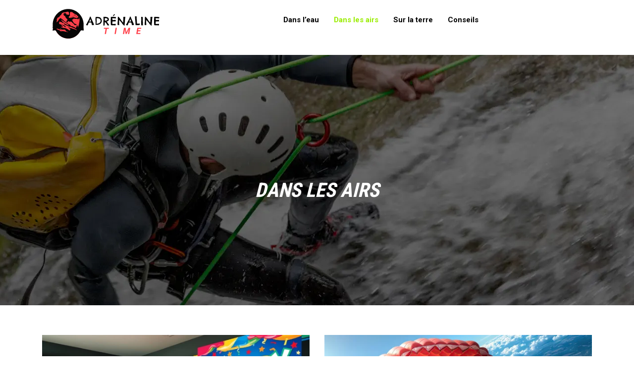

--- FILE ---
content_type: text/html; charset=UTF-8
request_url: https://www.adrenalinetime.info/dans-les-airs/
body_size: 10828
content:
<!DOCTYPE html>
<html>
<head lang="fr-FR">
<meta charset="UTF-8">
<meta name="viewport" content="width=device-width">
<link rel="shortcut icon" href="https://www.adrenalinetime.info/wp-content/uploads/2022/06/SPORTS.svg" /><link val="vive-sport" ver="v 3.18.10" />
<meta name='robots' content='max-image-preview:large' />
<link rel='dns-prefetch' href='//fonts.googleapis.com' />
<link rel='dns-prefetch' href='//stackpath.bootstrapcdn.com' />
<title>Dans les airs</title><link rel="alternate" type="application/rss+xml" title="adrenalinetime &raquo; Flux de la catégorie Dans les airs" href="https://www.adrenalinetime.info/dans-les-airs/feed/" />
<style id='wp-img-auto-sizes-contain-inline-css' type='text/css'>
img:is([sizes=auto i],[sizes^="auto," i]){contain-intrinsic-size:3000px 1500px}
/*# sourceURL=wp-img-auto-sizes-contain-inline-css */
</style>
<style id='wp-block-library-inline-css' type='text/css'>
:root{--wp-block-synced-color:#7a00df;--wp-block-synced-color--rgb:122,0,223;--wp-bound-block-color:var(--wp-block-synced-color);--wp-editor-canvas-background:#ddd;--wp-admin-theme-color:#007cba;--wp-admin-theme-color--rgb:0,124,186;--wp-admin-theme-color-darker-10:#006ba1;--wp-admin-theme-color-darker-10--rgb:0,107,160.5;--wp-admin-theme-color-darker-20:#005a87;--wp-admin-theme-color-darker-20--rgb:0,90,135;--wp-admin-border-width-focus:2px}@media (min-resolution:192dpi){:root{--wp-admin-border-width-focus:1.5px}}.wp-element-button{cursor:pointer}:root .has-very-light-gray-background-color{background-color:#eee}:root .has-very-dark-gray-background-color{background-color:#313131}:root .has-very-light-gray-color{color:#eee}:root .has-very-dark-gray-color{color:#313131}:root .has-vivid-green-cyan-to-vivid-cyan-blue-gradient-background{background:linear-gradient(135deg,#00d084,#0693e3)}:root .has-purple-crush-gradient-background{background:linear-gradient(135deg,#34e2e4,#4721fb 50%,#ab1dfe)}:root .has-hazy-dawn-gradient-background{background:linear-gradient(135deg,#faaca8,#dad0ec)}:root .has-subdued-olive-gradient-background{background:linear-gradient(135deg,#fafae1,#67a671)}:root .has-atomic-cream-gradient-background{background:linear-gradient(135deg,#fdd79a,#004a59)}:root .has-nightshade-gradient-background{background:linear-gradient(135deg,#330968,#31cdcf)}:root .has-midnight-gradient-background{background:linear-gradient(135deg,#020381,#2874fc)}:root{--wp--preset--font-size--normal:16px;--wp--preset--font-size--huge:42px}.has-regular-font-size{font-size:1em}.has-larger-font-size{font-size:2.625em}.has-normal-font-size{font-size:var(--wp--preset--font-size--normal)}.has-huge-font-size{font-size:var(--wp--preset--font-size--huge)}.has-text-align-center{text-align:center}.has-text-align-left{text-align:left}.has-text-align-right{text-align:right}.has-fit-text{white-space:nowrap!important}#end-resizable-editor-section{display:none}.aligncenter{clear:both}.items-justified-left{justify-content:flex-start}.items-justified-center{justify-content:center}.items-justified-right{justify-content:flex-end}.items-justified-space-between{justify-content:space-between}.screen-reader-text{border:0;clip-path:inset(50%);height:1px;margin:-1px;overflow:hidden;padding:0;position:absolute;width:1px;word-wrap:normal!important}.screen-reader-text:focus{background-color:#ddd;clip-path:none;color:#444;display:block;font-size:1em;height:auto;left:5px;line-height:normal;padding:15px 23px 14px;text-decoration:none;top:5px;width:auto;z-index:100000}html :where(.has-border-color){border-style:solid}html :where([style*=border-top-color]){border-top-style:solid}html :where([style*=border-right-color]){border-right-style:solid}html :where([style*=border-bottom-color]){border-bottom-style:solid}html :where([style*=border-left-color]){border-left-style:solid}html :where([style*=border-width]){border-style:solid}html :where([style*=border-top-width]){border-top-style:solid}html :where([style*=border-right-width]){border-right-style:solid}html :where([style*=border-bottom-width]){border-bottom-style:solid}html :where([style*=border-left-width]){border-left-style:solid}html :where(img[class*=wp-image-]){height:auto;max-width:100%}:where(figure){margin:0 0 1em}html :where(.is-position-sticky){--wp-admin--admin-bar--position-offset:var(--wp-admin--admin-bar--height,0px)}@media screen and (max-width:600px){html :where(.is-position-sticky){--wp-admin--admin-bar--position-offset:0px}}

/*# sourceURL=wp-block-library-inline-css */
</style><style id='wp-block-image-inline-css' type='text/css'>
.wp-block-image>a,.wp-block-image>figure>a{display:inline-block}.wp-block-image img{box-sizing:border-box;height:auto;max-width:100%;vertical-align:bottom}@media not (prefers-reduced-motion){.wp-block-image img.hide{visibility:hidden}.wp-block-image img.show{animation:show-content-image .4s}}.wp-block-image[style*=border-radius] img,.wp-block-image[style*=border-radius]>a{border-radius:inherit}.wp-block-image.has-custom-border img{box-sizing:border-box}.wp-block-image.aligncenter{text-align:center}.wp-block-image.alignfull>a,.wp-block-image.alignwide>a{width:100%}.wp-block-image.alignfull img,.wp-block-image.alignwide img{height:auto;width:100%}.wp-block-image .aligncenter,.wp-block-image .alignleft,.wp-block-image .alignright,.wp-block-image.aligncenter,.wp-block-image.alignleft,.wp-block-image.alignright{display:table}.wp-block-image .aligncenter>figcaption,.wp-block-image .alignleft>figcaption,.wp-block-image .alignright>figcaption,.wp-block-image.aligncenter>figcaption,.wp-block-image.alignleft>figcaption,.wp-block-image.alignright>figcaption{caption-side:bottom;display:table-caption}.wp-block-image .alignleft{float:left;margin:.5em 1em .5em 0}.wp-block-image .alignright{float:right;margin:.5em 0 .5em 1em}.wp-block-image .aligncenter{margin-left:auto;margin-right:auto}.wp-block-image :where(figcaption){margin-bottom:1em;margin-top:.5em}.wp-block-image.is-style-circle-mask img{border-radius:9999px}@supports ((-webkit-mask-image:none) or (mask-image:none)) or (-webkit-mask-image:none){.wp-block-image.is-style-circle-mask img{border-radius:0;-webkit-mask-image:url('data:image/svg+xml;utf8,<svg viewBox="0 0 100 100" xmlns="http://www.w3.org/2000/svg"><circle cx="50" cy="50" r="50"/></svg>');mask-image:url('data:image/svg+xml;utf8,<svg viewBox="0 0 100 100" xmlns="http://www.w3.org/2000/svg"><circle cx="50" cy="50" r="50"/></svg>');mask-mode:alpha;-webkit-mask-position:center;mask-position:center;-webkit-mask-repeat:no-repeat;mask-repeat:no-repeat;-webkit-mask-size:contain;mask-size:contain}}:root :where(.wp-block-image.is-style-rounded img,.wp-block-image .is-style-rounded img){border-radius:9999px}.wp-block-image figure{margin:0}.wp-lightbox-container{display:flex;flex-direction:column;position:relative}.wp-lightbox-container img{cursor:zoom-in}.wp-lightbox-container img:hover+button{opacity:1}.wp-lightbox-container button{align-items:center;backdrop-filter:blur(16px) saturate(180%);background-color:#5a5a5a40;border:none;border-radius:4px;cursor:zoom-in;display:flex;height:20px;justify-content:center;opacity:0;padding:0;position:absolute;right:16px;text-align:center;top:16px;width:20px;z-index:100}@media not (prefers-reduced-motion){.wp-lightbox-container button{transition:opacity .2s ease}}.wp-lightbox-container button:focus-visible{outline:3px auto #5a5a5a40;outline:3px auto -webkit-focus-ring-color;outline-offset:3px}.wp-lightbox-container button:hover{cursor:pointer;opacity:1}.wp-lightbox-container button:focus{opacity:1}.wp-lightbox-container button:focus,.wp-lightbox-container button:hover,.wp-lightbox-container button:not(:hover):not(:active):not(.has-background){background-color:#5a5a5a40;border:none}.wp-lightbox-overlay{box-sizing:border-box;cursor:zoom-out;height:100vh;left:0;overflow:hidden;position:fixed;top:0;visibility:hidden;width:100%;z-index:100000}.wp-lightbox-overlay .close-button{align-items:center;cursor:pointer;display:flex;justify-content:center;min-height:40px;min-width:40px;padding:0;position:absolute;right:calc(env(safe-area-inset-right) + 16px);top:calc(env(safe-area-inset-top) + 16px);z-index:5000000}.wp-lightbox-overlay .close-button:focus,.wp-lightbox-overlay .close-button:hover,.wp-lightbox-overlay .close-button:not(:hover):not(:active):not(.has-background){background:none;border:none}.wp-lightbox-overlay .lightbox-image-container{height:var(--wp--lightbox-container-height);left:50%;overflow:hidden;position:absolute;top:50%;transform:translate(-50%,-50%);transform-origin:top left;width:var(--wp--lightbox-container-width);z-index:9999999999}.wp-lightbox-overlay .wp-block-image{align-items:center;box-sizing:border-box;display:flex;height:100%;justify-content:center;margin:0;position:relative;transform-origin:0 0;width:100%;z-index:3000000}.wp-lightbox-overlay .wp-block-image img{height:var(--wp--lightbox-image-height);min-height:var(--wp--lightbox-image-height);min-width:var(--wp--lightbox-image-width);width:var(--wp--lightbox-image-width)}.wp-lightbox-overlay .wp-block-image figcaption{display:none}.wp-lightbox-overlay button{background:none;border:none}.wp-lightbox-overlay .scrim{background-color:#fff;height:100%;opacity:.9;position:absolute;width:100%;z-index:2000000}.wp-lightbox-overlay.active{visibility:visible}@media not (prefers-reduced-motion){.wp-lightbox-overlay.active{animation:turn-on-visibility .25s both}.wp-lightbox-overlay.active img{animation:turn-on-visibility .35s both}.wp-lightbox-overlay.show-closing-animation:not(.active){animation:turn-off-visibility .35s both}.wp-lightbox-overlay.show-closing-animation:not(.active) img{animation:turn-off-visibility .25s both}.wp-lightbox-overlay.zoom.active{animation:none;opacity:1;visibility:visible}.wp-lightbox-overlay.zoom.active .lightbox-image-container{animation:lightbox-zoom-in .4s}.wp-lightbox-overlay.zoom.active .lightbox-image-container img{animation:none}.wp-lightbox-overlay.zoom.active .scrim{animation:turn-on-visibility .4s forwards}.wp-lightbox-overlay.zoom.show-closing-animation:not(.active){animation:none}.wp-lightbox-overlay.zoom.show-closing-animation:not(.active) .lightbox-image-container{animation:lightbox-zoom-out .4s}.wp-lightbox-overlay.zoom.show-closing-animation:not(.active) .lightbox-image-container img{animation:none}.wp-lightbox-overlay.zoom.show-closing-animation:not(.active) .scrim{animation:turn-off-visibility .4s forwards}}@keyframes show-content-image{0%{visibility:hidden}99%{visibility:hidden}to{visibility:visible}}@keyframes turn-on-visibility{0%{opacity:0}to{opacity:1}}@keyframes turn-off-visibility{0%{opacity:1;visibility:visible}99%{opacity:0;visibility:visible}to{opacity:0;visibility:hidden}}@keyframes lightbox-zoom-in{0%{transform:translate(calc((-100vw + var(--wp--lightbox-scrollbar-width))/2 + var(--wp--lightbox-initial-left-position)),calc(-50vh + var(--wp--lightbox-initial-top-position))) scale(var(--wp--lightbox-scale))}to{transform:translate(-50%,-50%) scale(1)}}@keyframes lightbox-zoom-out{0%{transform:translate(-50%,-50%) scale(1);visibility:visible}99%{visibility:visible}to{transform:translate(calc((-100vw + var(--wp--lightbox-scrollbar-width))/2 + var(--wp--lightbox-initial-left-position)),calc(-50vh + var(--wp--lightbox-initial-top-position))) scale(var(--wp--lightbox-scale));visibility:hidden}}
/*# sourceURL=https://www.adrenalinetime.info/wp-includes/blocks/image/style.min.css */
</style>
<style id='global-styles-inline-css' type='text/css'>
:root{--wp--preset--aspect-ratio--square: 1;--wp--preset--aspect-ratio--4-3: 4/3;--wp--preset--aspect-ratio--3-4: 3/4;--wp--preset--aspect-ratio--3-2: 3/2;--wp--preset--aspect-ratio--2-3: 2/3;--wp--preset--aspect-ratio--16-9: 16/9;--wp--preset--aspect-ratio--9-16: 9/16;--wp--preset--color--black: #000000;--wp--preset--color--cyan-bluish-gray: #abb8c3;--wp--preset--color--white: #ffffff;--wp--preset--color--pale-pink: #f78da7;--wp--preset--color--vivid-red: #cf2e2e;--wp--preset--color--luminous-vivid-orange: #ff6900;--wp--preset--color--luminous-vivid-amber: #fcb900;--wp--preset--color--light-green-cyan: #7bdcb5;--wp--preset--color--vivid-green-cyan: #00d084;--wp--preset--color--pale-cyan-blue: #8ed1fc;--wp--preset--color--vivid-cyan-blue: #0693e3;--wp--preset--color--vivid-purple: #9b51e0;--wp--preset--gradient--vivid-cyan-blue-to-vivid-purple: linear-gradient(135deg,rgb(6,147,227) 0%,rgb(155,81,224) 100%);--wp--preset--gradient--light-green-cyan-to-vivid-green-cyan: linear-gradient(135deg,rgb(122,220,180) 0%,rgb(0,208,130) 100%);--wp--preset--gradient--luminous-vivid-amber-to-luminous-vivid-orange: linear-gradient(135deg,rgb(252,185,0) 0%,rgb(255,105,0) 100%);--wp--preset--gradient--luminous-vivid-orange-to-vivid-red: linear-gradient(135deg,rgb(255,105,0) 0%,rgb(207,46,46) 100%);--wp--preset--gradient--very-light-gray-to-cyan-bluish-gray: linear-gradient(135deg,rgb(238,238,238) 0%,rgb(169,184,195) 100%);--wp--preset--gradient--cool-to-warm-spectrum: linear-gradient(135deg,rgb(74,234,220) 0%,rgb(151,120,209) 20%,rgb(207,42,186) 40%,rgb(238,44,130) 60%,rgb(251,105,98) 80%,rgb(254,248,76) 100%);--wp--preset--gradient--blush-light-purple: linear-gradient(135deg,rgb(255,206,236) 0%,rgb(152,150,240) 100%);--wp--preset--gradient--blush-bordeaux: linear-gradient(135deg,rgb(254,205,165) 0%,rgb(254,45,45) 50%,rgb(107,0,62) 100%);--wp--preset--gradient--luminous-dusk: linear-gradient(135deg,rgb(255,203,112) 0%,rgb(199,81,192) 50%,rgb(65,88,208) 100%);--wp--preset--gradient--pale-ocean: linear-gradient(135deg,rgb(255,245,203) 0%,rgb(182,227,212) 50%,rgb(51,167,181) 100%);--wp--preset--gradient--electric-grass: linear-gradient(135deg,rgb(202,248,128) 0%,rgb(113,206,126) 100%);--wp--preset--gradient--midnight: linear-gradient(135deg,rgb(2,3,129) 0%,rgb(40,116,252) 100%);--wp--preset--font-size--small: 13px;--wp--preset--font-size--medium: 20px;--wp--preset--font-size--large: 36px;--wp--preset--font-size--x-large: 42px;--wp--preset--spacing--20: 0.44rem;--wp--preset--spacing--30: 0.67rem;--wp--preset--spacing--40: 1rem;--wp--preset--spacing--50: 1.5rem;--wp--preset--spacing--60: 2.25rem;--wp--preset--spacing--70: 3.38rem;--wp--preset--spacing--80: 5.06rem;--wp--preset--shadow--natural: 6px 6px 9px rgba(0, 0, 0, 0.2);--wp--preset--shadow--deep: 12px 12px 50px rgba(0, 0, 0, 0.4);--wp--preset--shadow--sharp: 6px 6px 0px rgba(0, 0, 0, 0.2);--wp--preset--shadow--outlined: 6px 6px 0px -3px rgb(255, 255, 255), 6px 6px rgb(0, 0, 0);--wp--preset--shadow--crisp: 6px 6px 0px rgb(0, 0, 0);}:where(.is-layout-flex){gap: 0.5em;}:where(.is-layout-grid){gap: 0.5em;}body .is-layout-flex{display: flex;}.is-layout-flex{flex-wrap: wrap;align-items: center;}.is-layout-flex > :is(*, div){margin: 0;}body .is-layout-grid{display: grid;}.is-layout-grid > :is(*, div){margin: 0;}:where(.wp-block-columns.is-layout-flex){gap: 2em;}:where(.wp-block-columns.is-layout-grid){gap: 2em;}:where(.wp-block-post-template.is-layout-flex){gap: 1.25em;}:where(.wp-block-post-template.is-layout-grid){gap: 1.25em;}.has-black-color{color: var(--wp--preset--color--black) !important;}.has-cyan-bluish-gray-color{color: var(--wp--preset--color--cyan-bluish-gray) !important;}.has-white-color{color: var(--wp--preset--color--white) !important;}.has-pale-pink-color{color: var(--wp--preset--color--pale-pink) !important;}.has-vivid-red-color{color: var(--wp--preset--color--vivid-red) !important;}.has-luminous-vivid-orange-color{color: var(--wp--preset--color--luminous-vivid-orange) !important;}.has-luminous-vivid-amber-color{color: var(--wp--preset--color--luminous-vivid-amber) !important;}.has-light-green-cyan-color{color: var(--wp--preset--color--light-green-cyan) !important;}.has-vivid-green-cyan-color{color: var(--wp--preset--color--vivid-green-cyan) !important;}.has-pale-cyan-blue-color{color: var(--wp--preset--color--pale-cyan-blue) !important;}.has-vivid-cyan-blue-color{color: var(--wp--preset--color--vivid-cyan-blue) !important;}.has-vivid-purple-color{color: var(--wp--preset--color--vivid-purple) !important;}.has-black-background-color{background-color: var(--wp--preset--color--black) !important;}.has-cyan-bluish-gray-background-color{background-color: var(--wp--preset--color--cyan-bluish-gray) !important;}.has-white-background-color{background-color: var(--wp--preset--color--white) !important;}.has-pale-pink-background-color{background-color: var(--wp--preset--color--pale-pink) !important;}.has-vivid-red-background-color{background-color: var(--wp--preset--color--vivid-red) !important;}.has-luminous-vivid-orange-background-color{background-color: var(--wp--preset--color--luminous-vivid-orange) !important;}.has-luminous-vivid-amber-background-color{background-color: var(--wp--preset--color--luminous-vivid-amber) !important;}.has-light-green-cyan-background-color{background-color: var(--wp--preset--color--light-green-cyan) !important;}.has-vivid-green-cyan-background-color{background-color: var(--wp--preset--color--vivid-green-cyan) !important;}.has-pale-cyan-blue-background-color{background-color: var(--wp--preset--color--pale-cyan-blue) !important;}.has-vivid-cyan-blue-background-color{background-color: var(--wp--preset--color--vivid-cyan-blue) !important;}.has-vivid-purple-background-color{background-color: var(--wp--preset--color--vivid-purple) !important;}.has-black-border-color{border-color: var(--wp--preset--color--black) !important;}.has-cyan-bluish-gray-border-color{border-color: var(--wp--preset--color--cyan-bluish-gray) !important;}.has-white-border-color{border-color: var(--wp--preset--color--white) !important;}.has-pale-pink-border-color{border-color: var(--wp--preset--color--pale-pink) !important;}.has-vivid-red-border-color{border-color: var(--wp--preset--color--vivid-red) !important;}.has-luminous-vivid-orange-border-color{border-color: var(--wp--preset--color--luminous-vivid-orange) !important;}.has-luminous-vivid-amber-border-color{border-color: var(--wp--preset--color--luminous-vivid-amber) !important;}.has-light-green-cyan-border-color{border-color: var(--wp--preset--color--light-green-cyan) !important;}.has-vivid-green-cyan-border-color{border-color: var(--wp--preset--color--vivid-green-cyan) !important;}.has-pale-cyan-blue-border-color{border-color: var(--wp--preset--color--pale-cyan-blue) !important;}.has-vivid-cyan-blue-border-color{border-color: var(--wp--preset--color--vivid-cyan-blue) !important;}.has-vivid-purple-border-color{border-color: var(--wp--preset--color--vivid-purple) !important;}.has-vivid-cyan-blue-to-vivid-purple-gradient-background{background: var(--wp--preset--gradient--vivid-cyan-blue-to-vivid-purple) !important;}.has-light-green-cyan-to-vivid-green-cyan-gradient-background{background: var(--wp--preset--gradient--light-green-cyan-to-vivid-green-cyan) !important;}.has-luminous-vivid-amber-to-luminous-vivid-orange-gradient-background{background: var(--wp--preset--gradient--luminous-vivid-amber-to-luminous-vivid-orange) !important;}.has-luminous-vivid-orange-to-vivid-red-gradient-background{background: var(--wp--preset--gradient--luminous-vivid-orange-to-vivid-red) !important;}.has-very-light-gray-to-cyan-bluish-gray-gradient-background{background: var(--wp--preset--gradient--very-light-gray-to-cyan-bluish-gray) !important;}.has-cool-to-warm-spectrum-gradient-background{background: var(--wp--preset--gradient--cool-to-warm-spectrum) !important;}.has-blush-light-purple-gradient-background{background: var(--wp--preset--gradient--blush-light-purple) !important;}.has-blush-bordeaux-gradient-background{background: var(--wp--preset--gradient--blush-bordeaux) !important;}.has-luminous-dusk-gradient-background{background: var(--wp--preset--gradient--luminous-dusk) !important;}.has-pale-ocean-gradient-background{background: var(--wp--preset--gradient--pale-ocean) !important;}.has-electric-grass-gradient-background{background: var(--wp--preset--gradient--electric-grass) !important;}.has-midnight-gradient-background{background: var(--wp--preset--gradient--midnight) !important;}.has-small-font-size{font-size: var(--wp--preset--font-size--small) !important;}.has-medium-font-size{font-size: var(--wp--preset--font-size--medium) !important;}.has-large-font-size{font-size: var(--wp--preset--font-size--large) !important;}.has-x-large-font-size{font-size: var(--wp--preset--font-size--x-large) !important;}
/*# sourceURL=global-styles-inline-css */
</style>

<style id='classic-theme-styles-inline-css' type='text/css'>
/*! This file is auto-generated */
.wp-block-button__link{color:#fff;background-color:#32373c;border-radius:9999px;box-shadow:none;text-decoration:none;padding:calc(.667em + 2px) calc(1.333em + 2px);font-size:1.125em}.wp-block-file__button{background:#32373c;color:#fff;text-decoration:none}
/*# sourceURL=/wp-includes/css/classic-themes.min.css */
</style>
<link rel='stylesheet' id='sow-google-font-roboto-css' href='https://fonts.googleapis.com/css?family=Roboto%3A700&#038;ver=c41637dce2811c477ea11d80eb819c88' type='text/css' media='all' />
<link rel='stylesheet' id='sow-headline-default-21004d3ba69f-css' href='https://www.adrenalinetime.info/wp-content/uploads/siteorigin-widgets/sow-headline-default-21004d3ba69f.css?ver=c41637dce2811c477ea11d80eb819c88' type='text/css' media='all' />
<link rel='stylesheet' id='sow-headline-default-ba6c1f252d0f-css' href='https://www.adrenalinetime.info/wp-content/uploads/siteorigin-widgets/sow-headline-default-ba6c1f252d0f.css?ver=c41637dce2811c477ea11d80eb819c88' type='text/css' media='all' />
<link rel='stylesheet' id='sow-headline-default-d1c5f4643d5f-css' href='https://www.adrenalinetime.info/wp-content/uploads/siteorigin-widgets/sow-headline-default-d1c5f4643d5f.css?ver=c41637dce2811c477ea11d80eb819c88' type='text/css' media='all' />
<link rel='stylesheet' id='sow-headline-default-c4910c7d5c31-css' href='https://www.adrenalinetime.info/wp-content/uploads/siteorigin-widgets/sow-headline-default-c4910c7d5c31.css?ver=c41637dce2811c477ea11d80eb819c88' type='text/css' media='all' />
<link rel='stylesheet' id='default-css' href='https://www.adrenalinetime.info/wp-content/themes/factory-templates-3/style.css?ver=c41637dce2811c477ea11d80eb819c88' type='text/css' media='all' />
<link rel='stylesheet' id='bootstrap4-css' href='https://www.adrenalinetime.info/wp-content/themes/factory-templates-3/css/bootstrap4/bootstrap.min.css?ver=c41637dce2811c477ea11d80eb819c88' type='text/css' media='all' />
<link rel='stylesheet' id='font-awesome-css' href='https://stackpath.bootstrapcdn.com/font-awesome/4.7.0/css/font-awesome.min.css?ver=c41637dce2811c477ea11d80eb819c88' type='text/css' media='all' />
<link rel='stylesheet' id='global-css' href='https://www.adrenalinetime.info/wp-content/themes/factory-templates-3/css/global.css?ver=c41637dce2811c477ea11d80eb819c88' type='text/css' media='all' />
<link rel='stylesheet' id='style-css' href='https://www.adrenalinetime.info/wp-content/themes/factory-templates-3/css/template.css?ver=c41637dce2811c477ea11d80eb819c88' type='text/css' media='all' />
<link rel='stylesheet' id='animate-css-css' href='https://www.adrenalinetime.info/wp-content/themes/factory-templates-3/includes/admin/css/animate.min.css?ver=c41637dce2811c477ea11d80eb819c88' type='text/css' media='all' />
<script type="text/javascript" src="https://www.adrenalinetime.info/wp-content/themes/factory-templates-3/js/jquery.min.js?ver=c41637dce2811c477ea11d80eb819c88" id="jquery-js"></script>
<link rel="https://api.w.org/" href="https://www.adrenalinetime.info/wp-json/" /><link rel="alternate" title="JSON" type="application/json" href="https://www.adrenalinetime.info/wp-json/wp/v2/categories/1" /><link rel="EditURI" type="application/rsd+xml" title="RSD" href="https://www.adrenalinetime.info/xmlrpc.php?rsd" />
<meta name="google-site-verification" content="WISvja_xKFfAAY_eNPD0Xy9tzJlYp1Knu499bxCL_lw" />
<meta name="google-site-verification" content="hCdrg2aeBszJ7AR6LmwbgkUSMnfxyfuPyVOOWXQ0CVU" />
<style type="text/css">
  
.default_color_background,.menu-bars{background-color : #ff414b }
.default_color_text,a,h1 span,h2 span,h3 span,h4 span,h5 span,h6 span{color :#ff414b }
.navigation li a,.navigation li.disabled,.navigation li.active a,.owl-dots .owl-dot.active span,.owl-dots .owl-dot:hover span{background-color: #ff414b;}
.block-spc{border-color:#ff414b}
.default_color_border{border-color : #ff414b }
.fa-bars,.overlay-nav .close{color: #ff414b;}
nav li a:after{background-color: #ff414b;}
a{color : #FF414B }
a:hover{color : #9aed00 }
.archive h2 a{color :#151515}
.main-menu,.bottom-menu{background-color:transparent;}
.scrolling-down{background-color:#000000C7;}
@media (max-width: 1199px){.main-menu{background-color:#ffffff;}}
.sub-menu,.sliding-menu{background-color:#ffffff;}
.main-menu{box-shadow: none;-moz-box-shadow: none;-webkit-box-shadow: none;}
.main-menu{padding : 0px 0px 0px 0px }
.main-menu.scrolling-down{padding : 0px 0px 0px 0px!important; }
.main-menu.scrolling-down{-webkit-box-shadow: 0 2px 13px 0 rgba(0, 0, 0, .1);-moz-box-shadow: 0 2px 13px 0 rgba(0, 0, 0, .1);box-shadow: 0 2px 13px 0 rgba(0, 0, 0, .1);}   
nav li a{font-size:15px;}
nav li a{line-height:25px;}
nav li a{color:#000000!important;}
nav li:hover > a,.current-menu-item > a{color:#9aed00!important;}
.scrolling-down nav li a{color:#ffffff!important;}
.scrolling-down nav li:hover a,.scrolling-down .current-menu-item a{color:#9aed00!important;}
.sub-menu a,.sliding-menu a{color:#000000!important;}
.archive h1{color:#ffffff!important;}
.archive h1,.single h1{text-align:center!important;}
.single h1{color:#ffffff!important;}
#logo{padding:15px 10px 15px 10px;}
.logo-main{height:34px!important;width: auto;}
.scrolling-down .logo-main,.scrolling-down .logo-sticky{height:34px!important;width: auto;}
.archive .readmore{background-color:#9aed00;}
.archive .readmore{color:#000000;}
.archive .readmore:hover{background-color:#FF414B;}
.archive .readmore:hover{color:#ffffff;}
.archive .readmore{padding:5px 15px 5px 15px;}
.scrolling-down .logo-main{display: none;}
.scrolling-down .logo-sticky{display:inline-block;}
.home .post-content p a{color:#9aed00}
.home .post-content p a:hover{color:#FF414B}
.subheader{padding:250px 0px 200px}
footer{padding:100px 0px 0px}
.home footer a{color:#A6FF00}
.single h2{font-size:22px!important}    
.single h3{font-size:18px!important}    
.single h4{font-size:15px!important}    
.single h5{font-size:15px!important}    
.single h6{font-size:15px!important}    
@media(max-width: 1024px){.main-menu.scrolling-down{position: fixed !important;}}
.logo-main {
    height: auto!important;
    width: auto;
}

.elementor-shape-top svg {
    height: 300px!important;
}

.main-menu ul li {
    padding: 10px 15px 40px 15px!important;
}
.scrolling-down .logo-main, .scrolling-down .logo-sticky {
    height: 64px!important;
    width: auto;
}
.widget_sidebar {margin-bottom:40px;}
:root {
    --color-primary: #ff414b;
    --color-primary-dark: #ff414b;
}
blockquote, .block-spc {
    background: #463d5a;
    padding: 20px;
color: #fff;
}
.single table th {
    background: var(--color-primary-dark);
    color: #fff;
}
.key-takeaways{
    background: #f2f3f4;
    padding: 30px 30px 10px;
    border-radius: 10px;
    width: 100%;
    margin: 40px 0;
    color: #626262;
}
.key-takeaways p{
    font-size: 21px;
     color: var(--color-primary-dark);
    font-weight: 600;
position:relative;
}

.key-takeaways p:first-child {
font-size: 1em;
font-weight: 600;
color: var(--color-primary-dark);
text-transform: uppercase;
letter-spacing: 1px;
margin: 0 0 15px 0;
display: inline-block;
border-bottom: 2px solid var(--color-primary-dark);
padding-bottom: 5px;
}

.key-takeaways ul li{padding-bottom:10px;}
.dt-published{
font-size: 13px;
    border-bottom: 1px solid #f1f1f1;
    padding-bottom: 10px;
    padding-top: 10px;
    border-top: 1px solid #f1f1f1;
    font-style: italic;
    font-weight: 500;
    position: relative;
    padding-left: 34px;
}
.dt-published:after {
    content: '\f1f6';
    font-size: 23px;
    font-family: bootstrap-icons;
    position: absolute;
    top: 8px;
    left: 0px;
    font-style: normal;
    color: var(--color-primary-dark);
}


blockquote{
font-size: 16px;
    line-height: 1.5rem;
    position: relative;
    font-weight: 500;
    border: 2px solid var(--color-primary);
    border-radius: 20px;
    padding: 30px 30px 10px;
    margin-top: 35px;
    color: rgba(17, 17, 17, 0.8);
    background: none;
    margin-bottom: 35px;
}
blockquote:before{
content: 'i';
    width: 44px;
    height: 44px;
    background-color: var(--color-primary);
    border-radius: 50px 50px 20px 50px;
    border: 4px solid #fff;
    position: absolute;
    margin: -45px 0 0 -50px;
    font-family: bootstrap-icons;
    font-size: 25px;
    color: #fff;
    padding: 6px 7px;
    text-align: center;
}
cite{    font-size: 13px;}


.actionable-list h3{margin-bottom: 20px}


.case-study-block, .actionable-list{
    border: 2px solid var(--color-primary);
    border-radius: 7px;
    padding: 30px 30px 10px;
    margin-bottom: 30px;
    margin-top: 30px;
    position: relative;
    z-index: 1;
}
.single .post-data ul li, .single .post-data ol li{    padding-bottom: 10px;}
.summary-block p, .summary-block h2 {  font-weight: 500;}
.single ul li::marker , .single ol li::marker{   color: var(--color-primary);}


.block-spc {
border-color: transparent;
    background: transparent;
    border: none;
    color: var(--color-text);
    font-style: italic;
    margin-top: 0;
    margin-bottom: 10px;
}

.faq-block .question{
    font-weight: 500;
    color: var(--color-primary-dark);
    font-size: 17px;
    line-height: 28px;
margin-top:10px;
margin-bottom: 0;
}
.faq-block .answer{    background: #f2f3f4;
    padding: 20px;
    border-radius: 3px;
    margin-top: 20px;}
 .faq-block h2{margin-bottom: 15px}

 .instant-answer p:first-child{
    font-weight: 500;
    color: var(--color-primary-dark);
    font-size: 17px;
    line-height: 28px;
    margin-top: 10px;
    margin-bottom: 0;
}
.instant-answer .answer {
    background: transparent;
    padding: 10px;
    border-radius: 3px;
}
.instant-answer{border: 2px solid var(--color-primary);
    padding: 20px 20px 10px;
    border-radius: 7px;
    margin-bottom: 20px;}
    .nav-post-cat{padding-top:30px;}
.case-study-block-title{color: #060815;
    line-height: 1.5;
    font-weight: 600;
    font-size: 18px;}
.faq-block h2 {  margin-top: 30px;}</style>
</head>
<body class="archive category category-dans-les-airs category-1 wp-theme-factory-templates-3 " style="">	
<div class="normal-menu menu-to-right main-menu fixed-top">	
<div class="container">

<nav class="navbar navbar-expand-xl pl-0 pr-0">

<a id="logo" href="https://www.adrenalinetime.info">
<img class="logo-main" src="https://www.adrenalinetime.info/wp-content/uploads/2022/06/ADRENALINE.svg" alt="logo">
<img class="logo-sticky" src="https://www.adrenalinetime.info/wp-content/uploads/2022/06/ADRENALINE-7.svg" alt="logo"></a>
	


<button class="navbar-toggler" type="button" data-toggle="collapse" data-target="#navbarsExample06" aria-controls="navbarsExample06" aria-expanded="false" aria-label="Toggle navigation">
<span class="navbar-toggler-icon">
<div class="menu_btn">	
<div class="menu-bars"></div>
<div class="menu-bars"></div>
<div class="menu-bars"></div>
</div>
</span>
</button> 
<div class="collapse navbar-collapse" id="navbarsExample06">
<ul id="main-menu" class="navbar-nav ml-auto"><li id="menu-item-226" class="menu-item menu-item-type-taxonomy menu-item-object-category"><a href="https://www.adrenalinetime.info/dans-leau/">Dans l&rsquo;eau</a></li>
<li id="menu-item-227" class="menu-item menu-item-type-taxonomy menu-item-object-category current-menu-item"><a href="https://www.adrenalinetime.info/dans-les-airs/">Dans les airs</a></li>
<li id="menu-item-228" class="menu-item menu-item-type-taxonomy menu-item-object-category"><a href="https://www.adrenalinetime.info/sur-la-terre/">Sur la terre</a></li>
<li id="menu-item-225" class="menu-item menu-item-type-taxonomy menu-item-object-category"><a href="https://www.adrenalinetime.info/conseils/">Conseils</a></li>
</ul></div>
</nav>
</div>
</div>
<div class="main">
	
<div class="subheader" style="background-image:url(https://www.adrenalinetime.info/wp-content/uploads/2022/06/SENSATIONS-FORTES .webp);background-position:center; ">
<div id="mask" style=""></div>	
<div class="container"><h1 class="title">Dans les airs</h1></div>
</div>


<div class="container">
<div class="row loop-post">
		
<div class="col-md-6 col-12 post-loop">	
<div class="thumb-cover mb-4">
<img width="600" height="240" src="https://www.adrenalinetime.info/wp-content/uploads/2025/10/161020251760577705-600x240.webp" class="attachment-archive_loop size-archive_loop wp-post-image" alt="" decoding="async" fetchpriority="high" /></div>
<div class="post-content-loop">
<h2><a href="https://www.adrenalinetime.info/pourquoi-choisir-un-trampoline-park-a-la-louviere-pour-feter-son-anniversaire/">Pourquoi choisir un trampoline park à la Louvière pour fêter son anniversaire ?</a></h2>
<p>L&rsquo;organisation d&rsquo;un anniversaire mémorable peut parfois sembler un véritable défi. Entre trouver une activité originale, un lieu adapté et s&rsquo;assurer que tous les invités s&rsquo;amuseront, les options peuvent vite devenir limitées. C&rsquo;est là que le concept de trampoline park entre&#8230;</p>
<a class="readmore" href="https://www.adrenalinetime.info/pourquoi-choisir-un-trampoline-park-a-la-louviere-pour-feter-son-anniversaire/"><span>Lire la suite</span></a>
</div>
</div>
<div class="col-md-6 col-12 post-loop">	
<div class="thumb-cover mb-4">
<img width="600" height="240" src="https://www.adrenalinetime.info/wp-content/uploads/2025/09/240920251758711936-600x240.webp" class="attachment-archive_loop size-archive_loop wp-post-image" alt="" decoding="async" /></div>
<div class="post-content-loop">
<h2><a href="https://www.adrenalinetime.info/avec-la-chute-libre-indoor-le-parachutisme-devient-accessible-et-sur/">Avec la chute libre indoor, le parachutisme devient accessible et sûr</a></h2>
<p>La chute libre indoor révolutionne l&rsquo;expérience du parachutisme en offrant une alternative sûre et accessible à tous. Cette technologie de pointe permet de reproduire les sensations grisantes de la chute libre dans un environnement contrôlé, sans les risques inhérents au&#8230;</p>
<a class="readmore" href="https://www.adrenalinetime.info/avec-la-chute-libre-indoor-le-parachutisme-devient-accessible-et-sur/"><span>Lire la suite</span></a>
</div>
</div>
<div class="col-md-6 col-12 post-loop">	
<div class="thumb-cover mb-4">
<img width="600" height="240" src="https://www.adrenalinetime.info/wp-content/uploads/2025/06/190620251750351052-600x240.jpeg" class="attachment-archive_loop size-archive_loop wp-post-image" alt="Organiser un anniversaire en karting" decoding="async" /></div>
<div class="post-content-loop">
<h2><a href="https://www.adrenalinetime.info/organiser-un-anniversaire-en-karting-idees-et-conseils-pour-une-fete-reussie/">Organiser un anniversaire en karting : idées et conseils pour une fête réussie</a></h2>
<p>Un anniversaire karting est une excellente façon de célébrer un moment spécial, en combinant adrénaline, convivialité et amusement pour tous les âges. Que ce soit pour un enfant, un adolescent ou un adulte, cette activité sportive et ludique séduit de&#8230;</p>
<a class="readmore" href="https://www.adrenalinetime.info/organiser-un-anniversaire-en-karting-idees-et-conseils-pour-une-fete-reussie/"><span>Lire la suite</span></a>
</div>
</div>
<div class="col-md-6 col-12 post-loop">	
<div class="thumb-cover mb-4">
<img width="600" height="240" src="https://www.adrenalinetime.info/wp-content/uploads/2023/08/120820231691802215-600x240.jpeg" class="attachment-archive_loop size-archive_loop wp-post-image" alt="baptême de l&#039;air" decoding="async" loading="lazy" /></div>
<div class="post-content-loop">
<h2><a href="https://www.adrenalinetime.info/les-raisons-pour-lesquelles-choisir-un-bapteme-de-l-air-a-saint-malo-est-une-experience-extraordinaire/">Les raisons pour lesquelles choisir un baptême de l&rsquo;air à Saint-Malo est une expérience extraordinaire</a></h2>
<p>Lorsque l&rsquo;on évoque l&rsquo;idée d&rsquo;un baptême de l&rsquo;air, des images de sensations fortes et d&rsquo;aventure viennent immédiatement à l&rsquo;esprit. Dans la région de Saint-Malo, célèbre port de la côte bretonne, cette expérience unique se révèle encore plus extraordinaire grâce à&#8230;</p>
<a class="readmore" href="https://www.adrenalinetime.info/les-raisons-pour-lesquelles-choisir-un-bapteme-de-l-air-a-saint-malo-est-une-experience-extraordinaire/"><span>Lire la suite</span></a>
</div>
</div>
<div class="col-md-6 col-12 post-loop">	
<div class="thumb-cover mb-4">
<img width="600" height="240" src="https://www.adrenalinetime.info/wp-content/uploads/2023/05/050520231683248957-600x240.jpeg" class="attachment-archive_loop size-archive_loop wp-post-image" alt="hélicoptère" decoding="async" loading="lazy" /></div>
<div class="post-content-loop">
<h2><a href="https://www.adrenalinetime.info/de-nice-a-monaco-en-helicoptere-une-experience-de-vol-a-couper-le-souffle/">De Nice à Monaco en hélicoptère : une expérience de vol à couper le souffle</a></h2>
<p>L&rsquo;hélicoptère est connu pour offrir une expérience de vol unique et spectaculaire. C&rsquo;est dans cet esprit que de nombreux voyageurs cherchent de nouvelles façons d&rsquo;explorer les magnifiques paysages de la Côte d&rsquo;Azur. Un trajet en hélicoptère entre Nice et Monaco&#8230;</p>
<a class="readmore" href="https://www.adrenalinetime.info/de-nice-a-monaco-en-helicoptere-une-experience-de-vol-a-couper-le-souffle/"><span>Lire la suite</span></a>
</div>
</div>
<div class="col-md-6 col-12 post-loop">	
<div class="thumb-cover mb-4">
<img width="600" height="240" src="https://www.adrenalinetime.info/wp-content/uploads/2023/03/220320231679498641-600x240.jpeg" class="attachment-archive_loop size-archive_loop wp-post-image" alt="Karting" decoding="async" loading="lazy" /></div>
<div class="post-content-loop">
<h2><a href="https://www.adrenalinetime.info/karting-a-lyon-une-activite-sensationnelle-pour-les-particuliers/">Karting à Lyon : une activité sensationnelle pour les particuliers</a></h2>
<p>Le karting est une activité qui attire de plus en plus de personnes à la recherche de sensations fortes et d&rsquo;adrénaline. Si vous cherchez une activité divertissante à faire à Lyon, le karting est une excellente option pour vous. Dans&#8230;</p>
<a class="readmore" href="https://www.adrenalinetime.info/karting-a-lyon-une-activite-sensationnelle-pour-les-particuliers/"><span>Lire la suite</span></a>
</div>
</div>
<div class="col-md-6 col-12 post-loop">	
<div class="thumb-cover mb-4">
<img width="600" height="240" src="https://www.adrenalinetime.info/wp-content/uploads/2023/03/040320231677891923-600x240.jpeg" class="attachment-archive_loop size-archive_loop wp-post-image" alt="barre énergétique" decoding="async" loading="lazy" /></div>
<div class="post-content-loop">
<h2><a href="https://www.adrenalinetime.info/quand-manger-une-barre-energetique/">Quand manger une barre énergétique ?</a></h2>
<p>Depuis quelques années, les barres énergétiques sont devenues une option de plus en plus populaire pour les personnes qui cherchent à maximiser leur énergie tout en restant sur la bonne voie pour atteindre leurs objectifs de santé et de forme&#8230;</p>
<a class="readmore" href="https://www.adrenalinetime.info/quand-manger-une-barre-energetique/"><span>Lire la suite</span></a>
</div>
</div>
<div class="col-md-6 col-12 post-loop">	
<div class="thumb-cover mb-4">
<img width="600" height="240" src="https://www.adrenalinetime.info/wp-content/uploads/2023/02/040220231675472544-600x240.jpeg" class="attachment-archive_loop size-archive_loop wp-post-image" alt="saut en parachute" decoding="async" loading="lazy" /></div>
<div class="post-content-loop">
<h2><a href="https://www.adrenalinetime.info/les-bienfaits-du-saut-en-parachute/">Les bienfaits du saut en parachute</a></h2>
<p>Le parachutisme est un excellent moyen de se rafraîchir et de se débarrasser du stress. Tous ceux qui sautent en parachute passent un moment fantastique. Ils apprécient le frisson de la chute libre dans les airs et la liberté qu’offre&#8230;</p>
<a class="readmore" href="https://www.adrenalinetime.info/les-bienfaits-du-saut-en-parachute/"><span>Lire la suite</span></a>
</div>
</div>
<div class="col-md-6 col-12 post-loop">	
<div class="post-content-loop">
<h2><a href="https://www.adrenalinetime.info/vol-en-deltaplane-comment-se-passe-un-atterrissage/">Vol en deltaplane : comment se passe un atterrissage ?</a></h2>
<p>Le deltaplane est un engin écologique et économique. Sachez que le deltaplane est dépourvu de moteurs. Il faut que vous contrôliez vos émotions, car c’est l’une des expériences sensationnelles. La vue est imprenable, car vous y verrez des merveilles à&#8230;</p>
<a class="readmore" href="https://www.adrenalinetime.info/vol-en-deltaplane-comment-se-passe-un-atterrissage/"><span>Lire la suite</span></a>
</div>
</div>
<div class="col-md-6 col-12 post-loop">	
<div class="post-content-loop">
<h2><a href="https://www.adrenalinetime.info/quelles-sont-les-meilleures-conditions-meteo-pour-un-vol-en-parapente/">Quelles sont les meilleures conditions météo pour un vol en parapente ?</a></h2>
<p>Un vol en parapente ne requiert pas de conditions météorologiques précises. Cette activité ne nécessite pas en effet un temps ensoleillé ou un grand ciel bleu. Le parapente peut se faire sous un ciel nuageux et même avec un peu&#8230;</p>
<a class="readmore" href="https://www.adrenalinetime.info/quelles-sont-les-meilleures-conditions-meteo-pour-un-vol-en-parapente/"><span>Lire la suite</span></a>
</div>
</div>
</div>
<div class="container text-center mt-5 pl-0">
<div class="navigation"><ul>
<li class="active"><a href="https://www.adrenalinetime.info/dans-les-airs/">1</a></li>
<li><a href="https://www.adrenalinetime.info/dans-les-airs/page/2/">2</a></li>
</ul></div>
</div>



  


</div>
</div>


<footer  style="background-color:#1D1D1F">
<div class="container widgets">
<div class="row">
<div class="col-md-3 col-xs-12">
<div class="widget_footer">
<figure class="wp-block-image size-full"><img decoding="async" src="https://www.adrenalinetime.info/wp-content/uploads/2022/06/ADRENALINE-7.svg" alt="" class="wp-image-384"/></figure>
</div><div class="widget_footer"><div
			
			class="so-widget-sow-headline so-widget-sow-headline-default-ba6c1f252d0f"
			
		><div class="sow-headline-container ">
							<p class="sow-sub-headline">
						Toutes les aventures aériennes à tester pour faire le plein d’adrénaline : montgolfière, parachutisme, saut en deltaplane, descente en rafting…						</p>
						</div>
</div></div></div>
<div class="col-md-3 col-xs-12">
<div class="widget_footer"><div
			
			class="so-widget-sow-headline so-widget-sow-headline-default-d1c5f4643d5f"
			
		><div class="sow-headline-container ">
							<p class="sow-headline">
						Activités aquatiques						</p>
						</div>
</div></div><div class="widget_footer"><ul class="menu-deux">
<li>Randonnée en kayak</li>
<li>Plongeon de haut vol</li>
<li>Descente en rafting</li>
<li>Plongée sous-marine</li>
<li>Pêche sous la glace</li>
</ul></div></div>
<div class="col-md-3 col-xs-12">
<div class="widget_footer"><div
			
			class="so-widget-sow-headline so-widget-sow-headline-default-d1c5f4643d5f"
			
		><div class="sow-headline-container ">
							<p class="sow-headline">
						Activités terrestres						</p>
						</div>
</div></div><div class="widget_footer"><ul class="menu-deux">
<li>Descente en VTT</li>
<li>Escalades & trekking</li>
<li>Via ferrata & highline</li>
<li>Spéléo acrobatique</li>
<li>Saut à l’élastique</li>
</ul></div></div>
<div class="col-md-3 col-xs-12">
<div class="widget_footer"><div
			
			class="so-widget-sow-headline so-widget-sow-headline-default-c4910c7d5c31"
			
		><div class="sow-headline-container ">
							<p class="sow-headline">
						Activités à sensations						</p>
												<p class="sow-sub-headline">
						Au comble des activités à sensations fortes entre le saut à l’élastique, le canyoning, la tyrolienne, le plongeon, la via ferrata.						</p>
						</div>
</div></div></div>
</div>
</div>
<div class='copyright'>
<div class='container'>
<div class='row'><div class='col-12'>
Le plein de sensations fortes.	
</div>
</div>
</div>
</footer>

<script type="speculationrules">
{"prefetch":[{"source":"document","where":{"and":[{"href_matches":"/*"},{"not":{"href_matches":["/wp-*.php","/wp-admin/*","/wp-content/uploads/*","/wp-content/*","/wp-content/plugins/*","/wp-content/themes/factory-templates-3/*","/*\\?(.+)"]}},{"not":{"selector_matches":"a[rel~=\"nofollow\"]"}},{"not":{"selector_matches":".no-prefetch, .no-prefetch a"}}]},"eagerness":"conservative"}]}
</script>
<p class="text-center" style="margin-bottom: 0px"><a href="/plan-du-site/">Plan du site</a></p>	<script>
	jQuery(document).ready(function($){
		'use strict';
		if ( 'function' === typeof WOW ) {
			new WOW().init();
		}
	});
	</script>
	<script type="text/javascript" src="https://www.adrenalinetime.info/wp-content/themes/factory-templates-3/js/bootstrap.min.js" id="bootstrap4-js"></script>
<script type="text/javascript" src="https://www.adrenalinetime.info/wp-content/themes/factory-templates-3/includes/admin/js/wow.min.js" id="wow-js"></script>
<script type="text/javascript" src="https://www.adrenalinetime.info/wp-content/themes/factory-templates-3/js/rellax.min.js" id="rellax-js"></script>
<script type="text/javascript" src="https://www.adrenalinetime.info/wp-content/themes/factory-templates-3/js/default_script.js" id="default_script-js"></script>



<script type="text/javascript">
jQuery('.remove-margin-bottom').parent(".so-panel").css("margin-bottom","0px");

let calcScrollValue = () => {
  let scrollProgress = document.getElementById("progress");
  let progressValue = document.getElementById("back_to_top");
  let pos = document.documentElement.scrollTop;
  let calcHeight = document.documentElement.scrollHeight - document.documentElement.clientHeight;
  let scrollValue = Math.round((pos * 100) / calcHeight);
  if (pos > 500) {
    progressValue.style.display = "grid";
  } else {
    progressValue.style.display = "none";
  }
  scrollProgress.addEventListener("click", () => {
    document.documentElement.scrollTop = 0;
  });
  scrollProgress.style.background = `conic-gradient( ${scrollValue}%, #fff ${scrollValue}%)`;
};
window.onscroll = calcScrollValue;
window.onload = calcScrollValue;



</script>
<script type="text/javascript">
var url_cat = jQuery('cat').attr('url');
if(!(url_cat).length){
}
else{
jQuery('.subheader').css('background-image','url('+url_cat+')');   
}
</script>
<script type="text/javascript">
$(document).ready(function() {
  //parallax scroll
  $(window).on("load scroll", function() {
    var parallaxElement = $(".image-parallax"),
      parallaxQuantity = parallaxElement.length;
    window.requestAnimationFrame(function() {
      for (var i = 0; i < parallaxQuantity; i++) {
        var currentElement = parallaxElement.eq(i),
          windowTop = $(window).scrollTop(),
          elementTop = currentElement.offset().top,
          elementHeight = currentElement.height(),
          viewPortHeight = window.innerHeight * 0.5 - elementHeight * 0.5,
          scrolled = windowTop - elementTop + viewPortHeight;
        currentElement.css({
          transform: "translate3d(0," + scrolled * -0.15 + "px, 0)"
        });
      }
    });
  });
});</script>
<script type="text/javascript">
var nav = jQuery('.main-menu:not(.creative-menu-open)');
var menu_height = jQuery(".main-menu").height();  
jQuery(window).scroll(function () { 
if (jQuery(this).scrollTop() > 125) { 
nav.addClass("fixed-menu");
jQuery(".main-menu").addClass("scrolling-down");
jQuery("#before-menu").css("height",menu_height);
setTimeout(function(){ jQuery('.fixed-menu').css("top", "0"); },600)
} else {
jQuery(".main-menu").removeClass("scrolling-down");
nav.removeClass("fixed-menu");
jQuery("#before-menu").css("height","0px");
jQuery('.fixed-menu').css("top", "-200px");
nav.attr('style', '');
}
});
</script>


<div class="img-fullscreen"></div>







 

</body>
</html>   

--- FILE ---
content_type: text/css
request_url: https://www.adrenalinetime.info/wp-content/uploads/siteorigin-widgets/sow-headline-default-21004d3ba69f.css?ver=c41637dce2811c477ea11d80eb819c88
body_size: 203
content:
.so-widget-sow-headline-default-21004d3ba69f .sow-headline-container p.sow-headline {
  font-family: Roboto;
  font-weight: 700;
  
  text-align: left;
  color: #212121;
  line-height: 30px;
  font-size: 20px;
  
  
}
@media (max-width: 780px) {
  .so-widget-sow-headline-default-21004d3ba69f .sow-headline-container p.sow-headline {
    text-align: left;
  }
}
.so-widget-sow-headline-default-21004d3ba69f .sow-headline-container p.sow-headline a {
  color: #212121;
}
.so-widget-sow-headline-default-21004d3ba69f .sow-headline-container p.sow-sub-headline {
  
  text-align: justify;
  color: #aaaaaa;
  line-height: 26px;
  font-size: 16px;
  
  
}
@media (max-width: 780px) {
  .so-widget-sow-headline-default-21004d3ba69f .sow-headline-container p.sow-sub-headline {
    text-align: left;
  }
}
.so-widget-sow-headline-default-21004d3ba69f .sow-headline-container p.sow-sub-headline a {
  color: #aaaaaa;
}
.so-widget-sow-headline-default-21004d3ba69f .sow-headline-container .decoration {
  line-height: 0em;
  text-align: center;
  margin-top: 20px;
  margin-bottom: 20px;
}
@media (max-width: 780px) {
  .so-widget-sow-headline-default-21004d3ba69f .sow-headline-container .decoration {
    text-align: center;
  }
}
.so-widget-sow-headline-default-21004d3ba69f .sow-headline-container .decoration .decoration-inside {
  height: 1px;
  display: inline-block;
  border-top: 1px none #eeeeee;
  width: 100%;
  max-width: 80%;
}
.so-widget-sow-headline-default-21004d3ba69f .sow-headline-container *:first-child {
  margin-top: 0 !important;
}
.so-widget-sow-headline-default-21004d3ba69f .sow-headline-container *:last-child {
  margin-bottom: 0 !important;
}

--- FILE ---
content_type: text/css
request_url: https://www.adrenalinetime.info/wp-content/uploads/siteorigin-widgets/sow-headline-default-d1c5f4643d5f.css?ver=c41637dce2811c477ea11d80eb819c88
body_size: 185
content:
.so-widget-sow-headline-default-d1c5f4643d5f .sow-headline-container p.sow-headline {
  font-family: Roboto;
  font-weight: 700;
  
  text-align: left;
  color: #ff414b;
  line-height: 30px;
  font-size: 20px;
  
  
}
@media (max-width: 780px) {
  .so-widget-sow-headline-default-d1c5f4643d5f .sow-headline-container p.sow-headline {
    text-align: left;
  }
}
.so-widget-sow-headline-default-d1c5f4643d5f .sow-headline-container p.sow-headline a {
  color: #ff414b;
}
.so-widget-sow-headline-default-d1c5f4643d5f .sow-headline-container p.sow-sub-headline {
  
  text-align: left;
  
  line-height: 1.4em;
  
  
  
}
@media (max-width: 780px) {
  .so-widget-sow-headline-default-d1c5f4643d5f .sow-headline-container p.sow-sub-headline {
    text-align: left;
  }
}
.so-widget-sow-headline-default-d1c5f4643d5f .sow-headline-container .decoration {
  line-height: 0em;
  text-align: center;
  margin-top: 20px;
  margin-bottom: 20px;
}
@media (max-width: 780px) {
  .so-widget-sow-headline-default-d1c5f4643d5f .sow-headline-container .decoration {
    text-align: center;
  }
}
.so-widget-sow-headline-default-d1c5f4643d5f .sow-headline-container .decoration .decoration-inside {
  height: 1px;
  display: inline-block;
  border-top: 1px none #eeeeee;
  width: 100%;
  max-width: 80%;
}
.so-widget-sow-headline-default-d1c5f4643d5f .sow-headline-container *:first-child {
  margin-top: 0 !important;
}
.so-widget-sow-headline-default-d1c5f4643d5f .sow-headline-container *:last-child {
  margin-bottom: 0 !important;
}

--- FILE ---
content_type: text/css
request_url: https://www.adrenalinetime.info/wp-content/uploads/siteorigin-widgets/sow-headline-default-c4910c7d5c31.css?ver=c41637dce2811c477ea11d80eb819c88
body_size: 201
content:
.so-widget-sow-headline-default-c4910c7d5c31 .sow-headline-container p.sow-headline {
  font-family: Roboto;
  font-weight: 700;
  
  text-align: left;
  color: #ff414b;
  line-height: 30px;
  font-size: 20px;
  
  
}
@media (max-width: 780px) {
  .so-widget-sow-headline-default-c4910c7d5c31 .sow-headline-container p.sow-headline {
    text-align: left;
  }
}
.so-widget-sow-headline-default-c4910c7d5c31 .sow-headline-container p.sow-headline a {
  color: #ff414b;
}
.so-widget-sow-headline-default-c4910c7d5c31 .sow-headline-container p.sow-sub-headline {
  
  text-align: justify;
  color: #ffffff;
  line-height: 26px;
  font-size: 16px;
  
  
}
@media (max-width: 780px) {
  .so-widget-sow-headline-default-c4910c7d5c31 .sow-headline-container p.sow-sub-headline {
    text-align: left;
  }
}
.so-widget-sow-headline-default-c4910c7d5c31 .sow-headline-container p.sow-sub-headline a {
  color: #ffffff;
}
.so-widget-sow-headline-default-c4910c7d5c31 .sow-headline-container .decoration {
  line-height: 0em;
  text-align: center;
  margin-top: 20px;
  margin-bottom: 20px;
}
@media (max-width: 780px) {
  .so-widget-sow-headline-default-c4910c7d5c31 .sow-headline-container .decoration {
    text-align: center;
  }
}
.so-widget-sow-headline-default-c4910c7d5c31 .sow-headline-container .decoration .decoration-inside {
  height: 1px;
  display: inline-block;
  border-top: 1px none #eeeeee;
  width: 100%;
  max-width: 80%;
}
.so-widget-sow-headline-default-c4910c7d5c31 .sow-headline-container *:first-child {
  margin-top: 0 !important;
}
.so-widget-sow-headline-default-c4910c7d5c31 .sow-headline-container *:last-child {
  margin-bottom: 0 !important;
}

--- FILE ---
content_type: text/css
request_url: https://www.adrenalinetime.info/wp-content/themes/factory-templates-3/css/template.css?ver=c41637dce2811c477ea11d80eb819c88
body_size: 1288
content:
@import url(https://fonts.googleapis.com/css2?family=Roboto+Condensed:wght@700&display=swap);@import url(https://fonts.googleapis.com/css2?family=Roboto:wght@400;500;700&display=swap);body{font-family:Robot,sans-serif;font-size:18px;line-height:28px;color:#000;font-weight:500}.change-color{color:#ff414b!important}h1,h2,h3{font-weight:700;font-family:Roboto Condensed,sans-serif;text-transform:uppercase;font-style:italic}.block-de-4,.block-de-4 .panel-grid,.block-de-4>.panel-layout,.block-de-4>.widget{height:100%}.block-border-txt{border-radius:15px}.bb1:before{content:'';position:absolute;top:0;left:0;width:100%;height:100%;background:rgba(255,255,255,.5);border-radius:15px;z-index:-1}.bb2:before{content:'';position:absolute;top:0;left:0;width:100%;height:100%;background:rgba(0,0,0,.5);border-radius:15px;z-index:-1}.title-subtitle p{font-weight:700}.block-bg-pink:before{position:absolute;bottom:0;left:0;width:100%;height:85%;display:block;z-index:1;content:'';opacity:1;background-image:linear-gradient(180deg,rgba(15,15,15,0),rgba(15,15,15,.75) 100%);transition:opacity .65s cubic-bezier(.05,.2,.1,1);border-radius:15px;transition:.3s}.block-bg-pink:hover:before{background-color:transparent;background-image:linear-gradient(180deg,#fffFFF00 0,#ff414b 100%)}.block-bg-pink .block-text{bottom:-50px!important;right:30px}.block-text p{opacity:0}.block-bg-pink:hover .block-text p{opacity:1}.block-bg-pink:hover .block-text{bottom:30px!important}.elementor-shape-top{top:-1px}.elementor-shape{overflow:hidden;position:absolute;left:0;width:100%;line-height:0;direction:ltr}.elementor-shape-top svg{height:250px;transform:translateX(-50%) rotateY(180deg)}.elementor-shape svg{display:block;width:calc(100% + 1.3px);position:relative;left:50%}.elementor-shape .elementor-shape-fill{fill:#fff;transform-origin:center;transform:rotateY(0)}.block-border,.image-border img{border-radius:15px}.image-bg img{width:auto!important}.image-resize div,.image-resize img{height:100%!important}.block-degrade{background-color:transparent;background-image:linear-gradient(90deg,#fff 0,#ececec 100%)}nav li a{font-family:Roboto,sans-serif;font-weight:600;white-space:normal!important}body:not(.home) .main-menu:not(.scrolling-down){background-color:#fff}.sub-menu>li{padding:20px 15px!important;border-bottom:1px solid rgba(0,0,0,.1)}.main-menu ul li{padding:25px 15px 25px 15px}#main-menu{margin-left:auto!important;margin-right:auto!important}.main-menu ul li .sub-menu{margin-top:25px;min-width:230px}.menu-item-has-children:after{top:20px;color:#9aed00}.navbar{padding:0!important}.scrolling-down nav .sub-menu li a{color:#000!important}.scrolling-down nav .sub-menu li:hover a,.sub-menu li:hover a{color:#9aed00!important}footer .copyright{border-top:1px solid rgba(255,255,255,.102)!important;color:#fff;text-align:center;position:relative;margin-top:30px;padding:30px 0}footer .menu-deux li{color:#fff;font-size:16px;line-height:26px;font-weight:500!important;font-family:Roboto,sans-serif!important;padding:5px 0}footer .menu-deux li:before{content:"\f105";font-family:FontAwesome;font-size:17px;padding-right:10px}footer .menu-deux li:hover{color:#9aed00}footer .menu,footer .menu-deux{list-style:none;margin-left:-40px;padding-top:10px}.widget_sidebar{padding:30px;border-radius:15px;background-color:#f0f0F0F0}.subheader{background-size:auto!important;background-position:right center!important}@media (max-width:1600px){.home h1{line-height:70px!important;font-size:60px!important}.home h2{line-height:60px!important;font-size:50px!important}}@media (max-width:1024px){.block-normal{display:none}.block-mobile{display:block!important}.block-mobile .elementor-shape-top svg{height:70px!important}.block-double{padding:26% 5% 26% 5%!important}.main-menu.scrolling-down{background-color:#000!important}.block-bg-pink .block-text{bottom:-100px!important}.home h1{line-height:50px!important;font-size:40px!important}.home h2{line-height:40px!important;font-size:30px!important}.home h3{line-height:28px!important;font-size:18px!important}.main-menu ul li{padding:20px 15px 10px 15px}.main-menu ul li .sub-menu{margin-top:10px;min-width:100%;background-color:#eef1f6;box-shadow:0 2px 13px 0 rgb(0 0 0 / 2%);position:relative}.subheader{padding:70px 0!important}.menu-item-has-children:after{top:25px!important}.image1{width:70%!important}.image2{width:60%!important}.block-gris{padding:25% 5% 10% 5%!important}}@media (max-width:960px){.block-double{padding:34% 5% 34% 5%!important}.block-gris{padding:32% 5% 10% 5%!important}.block-image-double{padding:10% 5% 15% 5%!important}.image-double{margin-top:40%}.block-bg-pink .block-text{bottom:-150px!important}.home h1{line-height:45px!important;font-size:35px!important}.home h2{line-height:35px!important;font-size:25px!important}.home h3{line-height:30px!important;font-size:20px!important}footer .menu,footer .menu-deux{margin-left:0!important}footer{padding:50px 0 0!important}}@media (max-width:375px){.banner:before{content:'';position:absolute;top:0;left:0;width:100%;background:rgba(255,255,255,.5);height:100%}.block-bg-pink .block-text{bottom:-70px!important}.image-double{margin-top:0!important}}

--- FILE ---
content_type: image/svg+xml
request_url: https://www.adrenalinetime.info/wp-content/uploads/2022/06/ADRENALINE-7.svg
body_size: 56697
content:
<?xml version="1.0" encoding="utf-8"?>
<!-- Generator: Adobe Illustrator 16.0.0, SVG Export Plug-In . SVG Version: 6.00 Build 0)  -->
<!DOCTYPE svg PUBLIC "-//W3C//DTD SVG 1.1//EN" "http://www.w3.org/Graphics/SVG/1.1/DTD/svg11.dtd">
<svg version="1.1" id="Calque_1" xmlns="http://www.w3.org/2000/svg" xmlns:xlink="http://www.w3.org/1999/xlink" x="0px" y="0px"
	 width="238.25px" height="69.75px" viewBox="0 0 238.25 69.75" enable-background="new 0 0 238.25 69.75" xml:space="preserve">
<path fill-rule="evenodd" clip-rule="evenodd" fill="#EECB30" d="M-39.42,7.928c15.783,0,28.655-12.872,28.655-28.655
	c0-15.782-12.872-28.655-28.655-28.655c-15.782,0-28.655,12.873-28.655,28.655C-68.076-4.944-55.203,7.928-39.42,7.928z"/>
<path fill-rule="evenodd" clip-rule="evenodd" fill="#000022" d="M-39.42-53.464c17.989,0,32.572,14.583,32.572,32.573
	c0,1.262-0.072,2.506-0.212,3.73l0.013,0.004l-0.018,0.037l-0.017,0.14c0.199,0.1,0.354,0.262,0.314,0.55
	c-0.037,0.278-0.125,0.507-0.06,0.9c0,0,0.007,0.556,0.091,0.878c-0.147,0.157-0.295,0.313-0.441,0.471
	c-0.127,0.219-0.15,0.355-0.149,0.457c0.003,0.255,0.154,0.318,0.294,0.474c0.077,0.087-0.014,0.289,0.256,0.358
	c0,0,0,0,0.009,0.136c0.008,0.137,0.142,0.223,0.204,0.297c0.062,0.074,0.092,0.073,0.169,0.132
	c0.077,0.058,0.083,0.299,0.083,0.299l0.003,0.518c-0.07,0.015-0.105,0.093-0.141,0.171l0,0l0,0l-0.003,0.005v0.001
	c-0.034,0.076-0.069,0.151-0.139,0.166c-0.143,0.062-0.087,0.437-0.209,0.482c-0.056,0.28-0.061,0.398-0.25,0.579
	c0.041,0.29,0.057,0.285,0.149,0.513C-6.68-9.057-6.735-9.417-6.862-8.95c-0.045,0.166-0.208,0.168-0.36,0.193l0.086,0.355
	c-0.46-0.182-0.959-0.313-1.495-0.394c-0.11-0.017-0.439-0.067-1.057-0.161c-0.284-0.043-0.571-0.087-0.896-0.136h-0.009
	c-0.226-0.034-0.481-0.052-0.763-0.054h-0.009c-1.267-0.01-2.864,2.085-3.449,3.109c-0.035,0.031-0.814-0.878-0.85-0.846
	c-0.741-0.537-1.502-1.164-2.573-1.266c-0.454-0.043-0.678-0.791-1.624-0.876c-0.529-0.048-1.064-0.096-1.797-0.164l0.143-0.037
	l-0.002-0.164l-0.002-0.001l0.003,0.083l-0.201-0.078l-0.005,0.002l-0.001-0.005l-0.273-0.105c-0.023,0.007-0.057,0.013-0.113,0.018
	l-0.033-0.075l-0.693-0.27c-0.125,0.008-0.249,0.015-0.382,0.012c-0.017-0.069-0.025-0.126-0.028-0.171l0,0V-9.98
	c-0.015-0.228,0.114-0.179,0.091-0.208c-0.106-0.139,0.056,0.066-0.486,0.206c-0.139-0.138-0.017,0.084-0.134-0.151
	c-0.051-0.102-0.028-0.014-0.02-0.138c-0.363-0.014-0.44,0.149-0.762-0.031l0.048-0.384c0.312-0.151,0.738-0.329,1.141-0.396
	l0.091-0.276l-0.155-0.246c-0.328-0.008-0.679,0.184-0.44-0.349c0.135-0.077,0.35-0.09,0.514-0.168l0.154-0.086l-0.149-0.268
	c-0.145,0.026-0.31,0.014-0.475-0.005l-0.149-0.379c0.149-0.028,0.274-0.025,0.391-0.037l-0.208-0.375l0.312-0.152l-0.229-0.313
	c0.095-0.035,0.051-0.017,0.134-0.034c0.216-0.048,0.4-0.181,0.582-0.29c0.188-0.111,0.271-0.08,0.42-0.158l0.255-0.133
	c0.135-0.021-0.015,0.04,0.103-0.022c-0.094-0.182-0.132-0.044-0.398-0.208c-0.178-0.109-0.242-0.177-0.249-0.394
	c0.218-0.122,0.242-0.049,0.37-0.256l0.338,0.063l-0.324-0.233c-0.224,0.042-0.093,0.078-0.365,0.096l-0.266-0.659
	c0.051-0.097-0.031-0.021,0.096-0.035c0.078-0.137-0.122,0.009,0.136-0.149l0.087,0.086c0.003,0.004,0.009,0.021,0.014,0.031
	l0.759-0.029l-0.118-0.317l0.555,0.033c-0.202-0.356-0.793-0.281-0.943-0.711l0.677,0.052l0.08,0.154l0.196-0.39
	c0.177,0.03,0.189,0.057,0.317,0.141c-0.015-0.423-0.328-0.406-0.31-0.845c0.27,0.028,0.157,0.053,0.384,0.156
	c-0.026-0.146-0.06-0.246,0.004-0.414c0.267,0.107,0.237,0.131,0.286,0.357c0.031-0.4-0.106-0.822-0.147-1.186
	c0.257,0.042,0.381,0.441,0.506,0.64c-0.013-0.237-0.064-0.239-0.116-0.45c-0.052-0.207-0.041-0.111-0.07-0.219
	c-0.051-0.186-0.037-0.064-0.007-0.263l0.313,0.101c0.034-0.386-0.019-0.469,0.232-0.758c-0.207-0.379-0.02-0.405,0.024-0.46
	c0.143,0.125,0.175,0.274,0.147,0.524c-0.028,0.252-0.067,0.386-0.066,0.656c0.027-0.041,0.104-0.16,0.134-0.217
	c0.117-0.227-0.041-0.146,0.197-0.227l-0.271,1.252l0.157-0.063c0.048-0.019,0.035-0.019,0.096-0.029
	c0.073,0.122,0.057,0.133,0.114,0.236c0.007,0.012,0.018,0.023,0.024,0.035c0.072,0.131,0.071,0.044,0.093,0.256l-0.225,0.181
	l0.199,0.23c0.007,0.01,0.021,0.027,0.031,0.04c0.086,0.004,0.08,0.019,0.179-0.002c0.202-0.041,0.186-0.172,0.401-0.035
	c-0.076,0.145-0.099,0.082-0.186,0.22c-0.083,0.134-0.055,0.139-0.19,0.292c-0.072,0.082-0.119,0.12-0.205,0.218
	c-0.207,0.235-0.139,0.389,0.182,0.355c0.346-0.035,0.609-0.123,0.978-0.055c0.116,0.353,0.128-0.042,0.056,0.358
	c-0.043,0.24,0.001,0.21-0.314,0.166l0.038,0.294l-0.266-0.004l-0.063,0.293l0.455-0.015c0.005,0.023,0.014,0.03,0.015,0.05
	l0.062,0.117c0.005,0.008,0.018,0.024,0.025,0.037c0.362-0.121,0.629-0.667,0.612-1.052c-0.449-0.12-0.451,0.063-0.443-0.454
	c-0.123,0.044-0.247,0.14-0.401,0.121c-0.277-0.033-0.303-0.317-0.023-0.433c0.149-0.062,0.896-0.187,1.165-0.381
	c0.109-0.078,0.029-0.014,0.116-0.123c-0.605,0.037-0.216,0.021-0.577-0.074c-0.188-0.049-0.287,0.061-0.613-0.072
	c-0.034-0.243,0.031-0.307,0.136-0.459l0.618,0.1l-0.098-0.143c0.334-0.197,0.505-0.563,0.777-0.844
	c0.136-0.141,0.178-0.104,0.223-0.267c-0.29-0.009-0.297,0.194-0.574-0.007c-0.253-0.331,0.632-0.459,0.757-0.545
	c-0.228-0.484-0.367-0.474-0.178-0.993c-0.254,0.036-0.26,0.009-0.383-0.194c0.097-0.281,0.23-0.373,0.368-0.568
	c0.178-0.254-0.021-0.113,0.284-0.205c0.751-0.228-0.275-0.375,0.294-1.055c-0.061-0.148-0.08-0.115-0.113-0.318
	c-0.431,0.176-0.431,0.032-0.363-0.445c0.087-0.606,0.148-0.384,0.593-0.443c0.134-0.19,0.256-0.448,0.395-0.66
	c-0.131-0.428-0.195-0.229-0.259-0.791c-0.037-0.33-0.367-0.898,0.584-0.779c-0.082-0.188-0.693-0.563-0.349-0.879
	c0.049-0.044,0.073-0.049,0.129-0.111c0.27-0.295,0.04-0.812,0.268-1.055c-0.146-0.166-0.106-0.061-0.172-0.255l0.125-0.149
	c0.274-0.288-0.214-0.813-0.133-1.108c0.172-0.242,0.082-0.015,0.219-0.219l-0.126-0.369c0.091-0.115,0.111-0.119,0.201-0.214
	l-0.015-0.006c-0.009-0.003-0.027-0.013-0.043-0.016c0.032-0.297-0.139-0.359-0.003-0.74c0.069-0.193,0.108-0.221,0.088-0.464
	c-0.069-0.018-0.14-0.035-0.209-0.053c0.021-0.054,0.042-0.108,0.063-0.162c-0.221-0.087-0.406-0.242-0.38-0.551
	c0.014-0.153,0.042-0.292,0.052-0.451l-1.229-0.882c0.025,0.445,0.075,0.944-0.111,1.365c-0.381,0.86-1.781,0.057-1.967-0.007
	c-0.107,0.246-0.113,0.615-0.462,0.387c-0.206-0.135-0.312-0.41-0.389-0.592c-1.141-0.266-2.758-0.168-3.905-0.109
	c-0.715,0.036-1.254-0.045-2.041-0.244c-1.998-0.505-2.133-0.82-2.165,0.21c-0.016,0.483,0.07,0.398-0.412,0.456
	c-0.038,0.001-0.077-0.002-0.115,0.001c-0.546,0.056-0.256,0.352-0.688,0.229c-0.266-0.075-0.167-0.05-0.318,0.208
	c-0.23,0.392-0.44,0.465-0.831,0.729c-0.356,0.24-1.23,0.861-1.637,1.011c0.518,0.089,0.664,0.191,1.226,0.636
	c0.303,0.24,0.657,0.239,0.935,0.419c0.086,0.435-0.075,0.715-0.205,1.151c1.705,1.694,2.391,4.288,4.069,4.935
	c0.013-0.227,0.12-0.129,0.257,0.057c0.228,0.311,0.261,0.328,0.602,0.404c0.206,0.046,0.471,0.104,0.491,0.109
	c0.899,0.182,1.406,0.668,2.128,1.006c0.311,0.146,0.705,0.26,0.931,0.572c0.308,0.43,0.114,0.678-0.269,0.953
	c-0.767,0.55-1.817,0.273-2.512-0.035c-0.88-0.392-0.835,0.049-1.508-0.047c-0.72-0.104-0.739-0.86-0.915-1.263
	c-0.202-0.093-0.548-0.13-0.657-0.252c-0.243-0.271,0.149-0.455,0.2-0.554c-0.864-1.064-2.721-1.83-3.899-3.35
	c-0.081-0.105-0.161-0.18-0.172-0.316c-0.006-0.079-0.014-0.125-0.282-0.092l-0.692-0.428c-0.066-0.333,0.146-0.221-0.172-0.505
	c-0.485-0.435-0.969-0.224-1.015-0.223c-0.181,0.004-0.289-0.072-0.476-0.106c-0.436-0.079-0.597-0.042-1.026,0.035
	c-1.428,0.257-3.124,0.067-4.737-1.456c-0.06,0.181-0.533,1.363-0.526,1.675c0.007,0.342,0.094,0.295,0.017,0.654
	c-0.066,0.31-0.016,0.24-0.297,0.646c-0.094,0.021-0.18,0.025-0.257,0.013c-0.798,0.038-0.944-0.161-1.673-0.147
	c-0.88-0.305-0.268-0.701-0.403-1.441c0.026-0.251-0.006-0.885,0.03-1.063c0.05-0.24,0.145-0.162,0.238-0.507
	c0.102-0.371,0.016-0.198,0.369-0.511c0.412-0.364,0.381-0.32,0.787-0.385c0.364-0.058,0.285-0.048,0.396-0.398
	c0.214-0.673,0.289-0.891-0.002-1.552c-0.579-0.918,0.09-0.537-0.576-0.988c-1.633-1.107-3.809-3.589-4-5.511
	c-0.021-0.213-0.024-0.343-0.023-0.427c0.001-0.259-0.133-0.419-0.213-0.058c-0.084,0.376-0.313-0.003-0.721-0.237
	c-0.668-0.381-1.201-0.152-1.148-0.559c0.021-0.171-0.429-0.491-0.977-1.325c-0.146-0.052-0.156,0.045-0.252-0.284
	c-0.033-0.117-0.021-0.081-0.039-0.22c-0.19-1.582-0.341-0.244-0.223-1.978c0.251-0.257,1.012-1.542,1.698-1.681
	c0.53-0.106,0.663,0.457,1.144,0.354c0.225-0.047,0.35-0.22,0.575-0.322c0.32-0.145,0.39-0.121,0.561,0.105
	c0.04,0.052,0.099,0.115,0.196,0.188c0.608,0.454,0.246,0.118,0.92,0.242c1.134,0.208,0.437,0.611,0.586,1.547
	c0.086,0.538,0.266,0.443,0.457,1.082c0.422-0.042,0.536-0.397,1.133-0.333c0.455,0.048,1.005,0.272,1.436,0.456
	c0.5,0.212,0.846,0.135,1.327,0.124c0.519-0.011,0.821,0.147,1.319,0.19c0.091-0.152,0.447-1.694,0.447-1.82
	c-0.001-0.504-0.362-2.023-0.374-3.001c-0.002-0.168-0.022-0.292-0.049-0.401c-0.188-0.024-0.129-0.013-0.592-0.247
	c-0.579-0.292-0.612-0.704-0.993-0.949c-0.109-0.077-0.221-0.154-0.331-0.23c-0.051-0.012-0.19-0.02-0.271,0.048
	c-0.27,0.076-0.538,0.152-0.808,0.228c-0.121,0.017-0.201,0.045-0.276-0.011c-0.333,0.054-0.587,0.18-0.94,0.23
	c-0.179,0.025-0.295,0.061-0.441,0.002c-0.17-0.067-0.373-0.089-0.508,0.038c-0.018,0.019-0.037,0.037-0.056,0.055
	c-0.056,0.051-0.273,0.123-0.419,0.283c-0.1,0.107-0.072,0.179-0.253,0.195c-0.081-0.226-0.147-0.209-0.415-0.186
	c-0.035,0.156-0.035,0.273-0.113,0.416c-0.004,0.008-0.015,0.026-0.019,0.042c-0.294-0.055-0.369,0.112-0.738-0.053
	c-0.187-0.083-0.212-0.125-0.456-0.122c-0.022,0.068-0.045,0.137-0.068,0.205c-0.053-0.025-0.104-0.05-0.156-0.075
	c-0.104,0.214-0.272,0.387-0.578,0.337c-0.277-0.045-0.503-0.139-0.898-0.083c0,0-0.555-0.008-0.88,0.067l-0.224-0.221
	c-1.617,0.56-3.164,1.27-4.624,2.112c0.231,0.114,1.124-0.088,0.126,0.631c-0.139,0.1-0.277,0.2-0.416,0.3
	c0.099,0.119,0.221,0.226,0.146,0.381c-0.209,0.437,0.067,0.2-0.45,0.463c-0.218,0.111-0.228,0.098-0.446,0.291
	c0.025,0.261-0.049,0.354-0.189,0.602c0.063,0.115-0.225,0.362-0.156,0.502c0.043,0.056,0.021,0.136-0.003,0.216l-0.001,0
	l-0.001,0.005l0,0v0c-0.024,0.082-0.048,0.164-0.005,0.222l-0.339,0.39c0,0-0.162,0.179-0.259,0.173
	c-0.096-0.006-0.119-0.026-0.214-0.011c-0.096,0.016-0.253-0.006-0.349,0.092c-0.095,0.098-0.095,0.098-0.095,0.098
	c-0.25-0.123-0.313,0.089-0.427,0.104c-0.208,0.027-0.364-0.023-0.532,0.168c-0.067,0.077-0.14,0.195-0.186,0.443
	c0.009,0.215,0.019,0.43,0.028,0.645c-0.274,0.189-0.643,0.607-0.643,0.607c-0.306,0.255-0.389,0.485-0.541,0.721
	c-0.168,0.26-0.41,0.268-0.638,0.201c-0.017,0.056-0.033,0.111-0.05,0.167c-0.065-0.028-0.131-0.057-0.197-0.086
	c-0.166,0.179-0.152,0.225-0.216,0.419c-0.126,0.384-0.3,0.327-0.457,0.582c-0.015-0.007-0.034-0.011-0.044-0.014
	c-0.157-0.038-0.244-0.117-0.383-0.196c-0.197,0.183-0.254,0.221-0.142,0.433c-0.134,0.123-0.169,0.055-0.313,0.056
	c-0.217,0.001-0.416,0.114-0.491,0.121c-0.026,0.001-0.053,0.003-0.079,0.005c-0.185,0.013-0.305,0.179-0.369,0.35
	c-0.055,0.148-0.159,0.21-0.298,0.325c-0.274,0.228-0.538,0.332-0.803,0.542c-0.009,0.093-0.084,0.133-0.177,0.211l-0.25,0.157
	c0.01,0.013,0.021,0.023,0.037,0.03c0.068,0.018,0.1,0.095,0.13,0.173v0l0.002,0.004v0l0.001,0c0.03,0.08,0.062,0.159,0.131,0.177
	l-0.027,0.517c0,0-0.018,0.24-0.098,0.295s-0.109,0.052-0.176,0.123c-0.065,0.071-0.203,0.15-0.217,0.286
	c-0.016,0.136-0.016,0.136-0.016,0.136c-0.273,0.056-0.191,0.263-0.273,0.345c-0.07,0.071-0.143,0.121-0.201,0.182
	c-0.063,0.23-0.088,0.333-0.109,0.398c0.012,0.087,0.045,0.196,0.121,0.342c0.139,0.164,0.279,0.328,0.418,0.492
	c-0.1,0.318-0.133,0.873-0.133,0.873c-0.084,0.39-0.008,0.622,0.016,0.902c0.027,0.309-0.158,0.463-0.379,0.551
	c0.021,0.054,0.041,0.108,0.063,0.162c-0.069,0.018-0.139,0.036-0.209,0.054c-0.021,0.243,0.02,0.271,0.088,0.463
	c0.137,0.38-0.035,0.442-0.002,0.74c-0.016,0.003-0.035,0.013-0.043,0.016c-0.147,0.067-0.266,0.058-0.423,0.081
	c-0.043,0.267-0.065,0.331,0.154,0.428c-0.03,0.18-0.099,0.147-0.214,0.237c-0.17,0.134-0.258,0.346-0.313,0.397
	c-0.02,0.018-0.039,0.035-0.06,0.053c-0.138,0.123-0.13,0.328-0.075,0.502c0.047,0.151,0.002,0.264-0.036,0.439
	c-0.077,0.35-0.221,0.594-0.3,0.922c0.051,0.078,0.016,0.156-0.01,0.275l-0.221,0.605l0.493-0.328l-0.498,0.661
	c0,0-0.222,1.862-0.222,2.252s0.064,0.325,0.064,0.714c0,0.39,0.131,0.584,0.26,0.975c0.13,0.389,0,0.844,0,0.844
	s0,0.908,0.13,1.492c0.13,0.585,0,0.39,0.065,0.845c0.064,0.454,0,0.194,0,0.908s0,0.26,0,0.909s-0.065,0.194-0.195,0.648
	c-0.129,0.455,0.195,0.715,0.26,1.104s0.064,0.519,0.39,1.233c0.325,0.714-0.065,1.168-0.065,1.168l1.078,1.092l-0.191,0.114
	c-0.085-0.059-1.158,1.021-1.247,0.968c-0.251-0.488-1.296-1.943-2.54-1.755h-0.001c-0.366,0.055-0.681,0.091-1.001,0.126
	c-0.637,0.072-1.293,0.146-1.936,0.28c-0.563,0.117-1.076,0.302-1.541,0.547c-0.16-0.403,0.08-1.296,0.076-1.386
	c-0.014-0.002-0.032-0.003-0.041-0.002c-0.674,0.002-0.462,0.063-0.454-0.617c0.005-0.364,0.327-0.456,0.504-1.009
	c0.016-0.103,0.031-0.204,0.047-0.307c0.05-0.226,0.225-0.345,0.151-0.725c-0.053-0.267,0.039-0.52-0.02-0.789
	c-0.096-0.252-0.191-0.504-0.287-0.756c-0.248-0.462-0.258-0.291-0.301-0.762c0-0.148,0.002-0.297,0.004-0.445
	c-0.015-0.429,0.119-0.291,0.16-0.563c0.024-0.158-0.037-0.422,0.01-0.605c0.039-0.148,0.094-0.133,0.133-0.304
	c0.008-0.034,0.012-0.102,0.015-0.14l0.063-0.377c-0.094-0.796-0.16-1.601-0.197-2.413l-0.023-0.027
	c-0.012-0.064-0.023-0.129-0.035-0.193l0,0c0.02-0.046,0.035-0.079,0.047-0.106l-0.005-0.129c-0.011-0.019-0.024-0.041-0.045-0.069
	l0.042-0.018c-0.008-0.308-0.014-0.617-0.014-0.927C-71.994-38.881-57.41-53.464-39.42-53.464L-39.42-53.464z M-35.674-46.589
	l0.125,0.182l0.134,1.119l-0.168,0.664c-0.621,0.999-0.215,1.734-0.183,2.274c0.021,0.364,0.015,0.729,0.057,1.084
	c0.149,1.256,0.4,1.643-0.497,1.818c-0.471,0.092-0.543,0.25-0.697,0.87c-0.102,0.407,0.01,0.825-0.506,0.937
	c-0.293,0.063-0.882,0.045-1.055,0.099c0.171,0.487,0.818,1.985,1.251,2.766l0.231-0.069c0.313-0.093,0.395-0.116,0.733-0.208
	c0.373-0.101,0.385-0.116,0.703-0.066l10.323-5.045c-0.208-0.432-0.426-0.839-0.411-1.175c-0.225-0.256-0.379-0.394-0.231-0.732
	c-0.303-0.676-0.536-1.413-0.777-2.143l-0.329-0.066c-0.521-0.036-0.383,0.062-0.804-0.152c-0.125-0.08-0.25-0.16-0.375-0.24
	c-0.37-0.217-0.183-0.256-0.392-0.437c-0.12-0.104-0.376-0.193-0.506-0.331c-0.105-0.112-0.063-0.15-0.187-0.275
	c-0.024-0.025-0.08-0.064-0.11-0.086l-0.771-0.689c-1.038-0.381-2.105-0.7-3.199-0.952l0.002,0.01
	c-0.066,0.009-0.133,0.019-0.199,0.029c-0.034,0.025-0.068,0.05-0.104,0.076c0,0-0.185-0.013-0.244-0.058s-0.162,0.038-0.162,0.038
	c-0.098,0.028-0.194,0.056-0.292,0.083c-0.359,0.046-0.07,0.156-0.39,0.346c-0.081,0.077-0.162,0.153-0.243,0.229L-35.674-46.589
	L-35.674-46.589z M-19.299-39.151c-0.051-0.017-0.137-0.037-0.296-0.075c-0.249-0.06-0.37-0.202-0.589-0.351
	c-0.177-0.142-0.354-0.284-0.532-0.426c-0.349-0.357-0.133-0.131-0.293-0.584c-0.078-0.219-0.138-0.307-0.157-0.451
	c-0.43-0.393-0.871-0.772-1.324-1.137c-0.021,0.056-0.039,0.11-0.052,0.161c-0.208,0.829-0.709-0.046-0.819-0.107
	c-0.009,0.011-0.019,0.026-0.023,0.034c-0.356,0.571-0.192,0.424-0.763,0.055c-0.307-0.198-0.212-0.52-0.586-0.964
	c-0.078-0.067-0.155-0.135-0.233-0.203c-0.164-0.163-0.172-0.374-0.532-0.514c-0.205-0.08-0.353-0.233-0.538-0.339
	c0.181,0.624,0.357,1.247,0.49,1.867c0.252,0.281,0.282,0.376,0.229,0.75c0.221,0.375,0.305,0.792,0.413,1.25l6.074,4.357
	c0.304-0.516,0.609-1.123,0.717-1.367c0.048-0.111,0.094-0.231,0.145-0.352C-18.393-38.102-18.836-38.635-19.299-39.151
	L-19.299-39.151z M-15.791-33.651c-0.01-0.126-0.043-0.527-0.119-0.795c-0.268-0.469-0.548-0.93-0.842-1.382
	c-0.037,0.234-0.08,0.462-0.121,0.674c-0.055,0.279-0.097,0.442-0.112,0.646L-15.791-33.651L-15.791-33.651z M-23.019-16l0.015,0.04
	L-23.019-16L-23.019-16z M-35.172-34.885c0.017,0.168-0.036,0.199-0.193,0.291c0.437-0.066,0.794-0.128,0.846-0.156
	c0.28-0.15,0.354-0.029,0.67-0.067c0.313-0.038,0.876-0.257,1.194-0.353c0.952-0.286,0.735-0.017,1.16-0.417
	c0.36-0.338,0.236-0.052,0.625-0.179c0.13-0.042,0.323-0.229,0.502-0.333c0.354,0.202-0.031,0.205,0.306,0.158l0.979-0.367
	l0.663-0.061c0.479-0.063,0.545-0.023,1.015,0.13c0.432,0.142,0.888,0.318,1.333,0.469c0.415,0.141,0.76,0.233,1.193,0.3
	c0.6,0.092,1.202,0.223,1.789,0.375c1.343,0.348,2.858,0.835,3.719,0.037c0.093-0.087,0.214-0.251,0.344-0.452l-5.724-4.106
	c0.013,0.042,0.027,0.085,0.042,0.128c0.146,0.49-0.002,0.613-0.206,0.106c-0.037-0.148-0.091-0.298-0.153-0.445L-35.172-34.885z"/>
<g>
	<path fill-rule="evenodd" clip-rule="evenodd" fill="#000022" d="M-66.73-12.19c-0.817-3.209-1.173-6.347-1.173-8.537
		c0-4.499,0.253-4.387,0.732-6.464c0.163-0.051,0.335-0.085,0.515-0.097c2.245-0.15,1.443,2.543,4.506,0.068
		c0.693-0.561,1.259-1.21,1.775-1.863c0.009-0.017,0.227-0.47,0.256-0.618c0.03-0.15,0.09-0.36,0.09-0.36s-0.149-0.421,0.091-0.361
		s0.511,0.06,0.511,0.06l0.18-0.871l0.182-0.331c0,0,0.09-0.12,0.24-0.24c0.149-0.12,0.18-0.271,0.33-0.361
		c0.15-0.09,0.09,0.03,0.24-0.21c0.15-0.24,0.24-0.3,0.24-0.3s0.33-0.03,0.48-0.18s0.48-0.751,0.48-0.751s0.091,0.12,0.271,0
		c0.18-0.12,0.24-0.601,0.24-0.601c0.482-0.811,0.102-0.632,0.9-0.18l0.691,0.391l1.021,0.39c0,0,0.181-0.06,0.181,0.15
		s0.991,0.271,1.021,0.481l0.708,0.911c0.1,0.058,0.168,0.12,0.133,0.171c0,0,1.021,0.481,1.232,0.571
		c0.21,0.09,0.721,0.571,0.751,0.721c0.036,0.185,2.638,2.742,2.94,2.97l0.007,0.005l0.559,0.356l0.038,0.021l0.059,0.03
		l1.025,0.192l1.317,1.3c0.22,0.139,3.462,2.104,4.259,2.996c0.604,0.355,1,0.63,1.289,0.86c0.216,0.062,0.376,0.102,0.376,0.102
		l1.111,0.45c0,0,0.722,0.301,1.082,0.391s0.781,0.691,0.781,0.691l0.493,1.113v0.001c0.025,0.021,0.037,0.038,0.05,0.058
		c0.033,0.041,0.08,0.101,0.126,0.169c0.051,0.054,0.125,0.126,0.235,0.222c0.313,0.273,0.73,0.484,1.232,0.676
		c1.304,0.297,3.146,0.616,3.481,0.616c0.451,0,0.661,0.73,0.722,0.571c0.052-0.137,0.407,0.264,0.512,0.386
		c0.074,0.031,0.149,0.063,0.225,0.094c2.862,0.879,2.563,0.894,4.553,2.875c0.067,0.065,0.134,0.131,0.199,0.197l0.002,0.002
		l0.001,0.001c0.215,0.216,0.423,0.436,0.629,0.655l0,0h0.001v0.001c0.016,0.016,0.188,0.173,0.45-0.074
		c0.275-0.259,0.374,0.938,0.374,0.938c0.198,0.2,0.399,0.393,0.606,0.574c1.029,0.904,2.881,1.821,4.188,2.642
		c0.983,0.617,1.886,1.15,2.718,1.613c-0.099,0.179-0.2,0.357-0.302,0.535c-4.959,8.549-14.21,14.299-24.805,14.299
		C-52.22,7.928-63.097-0.533-66.73-12.19z"/>
	<path fill-rule="evenodd" clip-rule="evenodd" fill="#F4EAB4" d="M-22.618-9.961l-0.122-0.237l-0.742-0.063
		c0,0-1.408-1.148-1.512-0.868c-0.104,0.279-1.136-0.507-1.202-0.331c-0.065,0.177-0.991-0.27-0.991-0.27l-1.473-0.571l-1.225-0.288
		l0,0c-0.238-0.076-0.451-0.139-0.632-0.185c-0.33-0.085-0.623-0.153-0.885-0.21h-0.001l0,0c0,0-0.713-0.609-0.894-0.609
		c-0.18,0-1.502-0.15-1.502-0.15s-0.751,0.301-0.751-0.03c0-0.33-0.871-0.42-0.871-0.42l-0.626-0.502l-1.396-0.148
		c-0.111-0.06-0.227-0.122-0.347-0.187c-0.796-0.433-1.439-0.444-2.262-0.79l4.607,3.578c1.093,0.759,1.141,0.1,1.641,1.26
		l-2.704-1.425c0.23,0.478,1.196,1.078,1.616,1.851c-0.439,0.689-0.529,0.84-0.529,0.84l-1.263,1.082l-0.24-0.391l-1.953-1.322
		l-1.081-0.962l-1.488-0.48c-0.506-0.158-0.835-0.73-1.647-1.176c-0.146-0.08-0.54,0.019-0.702-0.064
		c-0.463-0.234-0.999-0.476-1.631-0.698l-0.391-0.104h-0.557l-0.706-0.286l-0.525,0.046c-2.325,0.197-2.646-0.461-4.612-0.661
		l-0.977-0.271l-0.346-0.286l-0.263,0.042l-1.46-1.102c2.135-0.413,0.158,1.073,3.039,0.035c0.035,0.049,0.083,0.069,0.106,0.146
		c0.024,0.079,0.096,0.111,0.129,0.132c0.176,0.113,0.042,0.094,0.558,0.271c0.808-0.285,0.646-0.173,1.002-0.985
		c-0.044-0.048-0.114-0.183-0.139-0.137l-0.591-0.457c-0.151-0.086-0.741-0.314-1.054-0.419c-0.85-0.283-1.411-0.334-1.915-0.832
		l2.217-0.023c-0.861-0.908-1.32-0.705-2.224-1.241c3.044-0.507,6.677,2.581,8.03,3.631c0.944,0.733,1.278,0.254,2.28,0.793
		c-0.08-1.264-0.248-0.132-1.131-1.233c-0.908-1.133,0.146-0.825-0.734-1.682c-0.035-0.035-3.014-1.637-3.186-1.684
		c-1.29-0.363-3.042-0.439-4.348-0.712c-0.451-0.095-1.133-0.375-1.902-0.628l0,0l-0.459-0.42l-1.021-0.271l-0.471,0.251
		l-0.701-0.641l-0.361-0.422l-0.42-0.24c0.145-0.414,0.27-2.383,0.27-2.944l0.121-0.841c0,0,0.094-0.414-0.061-0.42
		c-0.081-0.003,0.105-0.037,0.301-0.067l0.414,1.096c1.086-0.711,0.138-0.354,0.534-1.265c0.45,0.509,0.844,0.694,1.274,0.781l0,0
		c0.572,0.237,0.557,0.398,0.572,0.237c0.009-0.101,2.585,0.833,2.984,0.989c0,0,0.225,0.692,0.35,0.513
		c0.037-0.053,0.064-0.134,0.083-0.21l0.044,0.031l0,0c-0.006,0.51-0.152,0.675,0.385,0.66c0.14-0.004,0.243-0.07,0.323-0.164
		l1.61,1.127c-0.311-0.662-0.399-0.675-0.814-1.383c1.953-0.323,0.898,0.078,2.131,0.918c0.332,0.227,0.482,0.265,0.951,0.444
		c-0.493-0.965-1.326-1.525-2.162-1.956l0,0c0,0-0.086-0.43-0.507-0.549c-0.42-0.121-0.896-0.133-0.897-0.133h-0.001l-0.308-0.17
		l0,0c-1.41-1.508-0.214-1.04-1.959-2.276c-0.033-0.061-0.064-0.122-0.097-0.184l-0.005-0.009c-0.138-0.274-0.262-0.528-0.294-0.595
		l-0.002-0.004l-0.001-0.003l-0.002-0.003l-0.001-0.002l-0.001-0.001v-0.002l-0.002-0.002l0.113-0.401l-0.506-0.43
		c-0.114-0.242-0.232-0.487-0.357-0.735c-0.284-0.429-0.334,0.625-0.198-0.685l0.433,0.348c0.596,0.488,0.224,0.346,0.872,0.825
		c0.254,0.188,0.797,0.506,1.038,0.676l0.002,0.001l0.301,0.217l0.002,0.001c0.141,0.102,0.293,0.21,0.437,0.297l0.001,0l0.02,0.445
		l0.684-0.244l0.309,0.604c1.342,0.233,0.146,0.413,1.442,0.932l0.675,0.166l0.227,0.525l0.666,0.342l0.08,0.078
		c0.011,0.082,0.047,0.279,0.173,0.42l0,0c0.021,0.166,0.065,0.322,0.163,0.182c0.02-0.027,0.044-0.049,0.072-0.063
		c0.203,0.051,0.439,0.04,0.439,0.04h0.002c0.518,0.342,1.029,0.643,1.547,0.967V-25c0.104,0.079,0.32,0.217,0.602,0.388
		c0.283,0.189,0.57,0.393,0.863,0.619c1.661,1.285,2.703,1.991,3.688,2.651l0.002,0.001l0.002,0.001
		c0,0.003,0.205,0.594,0.355,0.624c0.15,0.029,0.841,0.36,0.841,0.36s0.242,0.29,0.36,0.54c0.119,0.252,0.214-0.443,0.119,0.252
		c-0.096,0.695,1.504,0.951-0.6,0.26s-1.593-0.691-2.104-0.691c-0.859,0-2.421-1.434-3.785-2.059
		c-0.039-0.02-0.082-0.038-0.129-0.058c-0.117-0.05-0.232-0.093-0.346-0.128l-0.005-0.001l-0.001-0.001l-0.011-0.003
		c-0.355-0.122-1.042-0.726-1.042-0.726l-0.901-0.09c0,0-0.665-0.404-0.722-0.121c-0.012,0.062-0.002,0.169,0.02,0.3
		c-0.227-0.046-0.467-0.093-0.723-0.142c-0.551,0.031-0.494-0.138-0.385,0.332c0.804,0.684,1.041,0.904,1.432,1.08l0,0l0.469,0.864
		l0.961,0.12c0.313,0.1,4.436,2.104,4.537,1.833c0.023-0.062-0.019-0.149-0.062-0.22l0.126,0.047l0,0
		c0.446,0.383,0.927,0.984,0.927,0.984s0.817,0.62,0.962,0.36c0.063-0.113,0.162-0.179,0.287-0.186
		c0.094,0.048,0.209,0.104,0.352,0.167c0.052,0.023,0.105,0.047,0.158,0.068c0.024,0.021,0.049,0.045,0.074,0.07
		c0.391,0.391,0.901,0.541,0.901,0.541l0.481-0.03l0.991,0.21l1.231-0.018l0,0c1.813,0.495,3.802,1.727,5.77,2.151
		c0.624,0.349,2.014,0.804,2.922,1.285c0.168,0.103,0.334,0.205,0.495,0.305c0.174,0.131,0.295,0.263,0.339,0.394
		c0,0,0.498,0.585,0.601,0.42c0.104-0.165,0.181,0.331,0.722,0.331c0.073,0,0.147,0.008,0.219,0.021
		c1.091,0.664,2.263,1.403,2.743,2.44C-21.419-9.571-21.99-9.749-22.618-9.961z"/>
	<path fill-rule="evenodd" clip-rule="evenodd" fill="#F4EAB4" d="M-40.542-5.372L-40.542-5.372c0.472,0.037,0.91,0.061,1.304,0.066
		c-0.345-0.258-0.739-0.496-1.155-0.728c-0.195,0.049-0.322,0.067-0.301,0.026c0.08-0.146-1.051-0.181-1.051-0.181
		s-0.995-0.43-0.842-0.691c0.154-0.261-1.082-0.601-1.082-0.601s-0.655-0.583-0.51-0.722c0.145-0.138-1.022-1.021-1.022-1.021
		l-0.3-0.601l-1.212-0.994l-0.981-0.027l-1.232,0.15l-0.871-0.091l-0.752,0.24l-0.781-0.27l-0.99-0.03l-0.497-0.599h-0.001
		l-1.155-0.123l-1.009-0.678l0,0l-1.199-0.235l-1.099-0.119l-0.265,0.213v0.001l0.928,0.488l0.528,0.742l0.001,0.001l1.424,0.278
		l0.631,0.12l0.318,0.357l1.383,0.548c-0.324,0.104-0.732,0.12-1.198,0.07l0.067,0.227l-0.979-0.385l-0.002-0.001
		c-0.463-0.107-0.959-0.256-1.475-0.432c-0.391-0.017-0.965-0.113-0.965-0.113l-0.619-0.485c-0.547-0.223-1.097-0.461-1.634-0.7
		h-0.001l0,0c-2.059-0.917-3.926-1.853-4.68-2.019l3.734,2.474l-3.388-1.335l-0.658-0.237l0.448,0.417
		c0.32,0.66,0.633,1.039,1.096,1.373l0.35,0.038l0.315,0.373c0.13,0.071,0.269,0.146,0.418,0.224l1.007,0.058l0.691,0.601
		l1.541,0.383c0.193-0.03,0.418-0.068,0.684-0.113c0.068,0.269,0.115,0.478,0.152,0.645l0.357,0.228c0,0,0.449,0.795,0.541,0.631
		s1.131,0.565,1.131,0.565l0.852,0.156c0,0,1.073,0.048,0.992-0.181s1.131,0.142,1.131,0.142l0.882-0.502l1.503,0.511l1.081-0.12
		l1.413,0.511l1.231,0.03c0,0,1.067,0.849,1.111,0.57s0.991-0.12,0.991-0.12s1.578,0.421,1.863,0.48
		C-42.062-5.827-40.544-5.373-40.542-5.372z"/>
</g>
<g id="text">
	<g>
		<path fill="#A67C52" stroke="#FFFFFF" stroke-width="1.4172" stroke-miterlimit="10" d="M-181.056,92.19
			c0,1.733,0.128,2.838,0.385,3.314c0.257,0.478,0.621,0.717,1.09,0.717s1.174-0.127,2.112-0.383l0.503,10.828
			c-1.609,0.318-3.118,0.477-4.526,0.477c-3.621,0-6.31-1.216-8.064-3.648c-1.755-2.433-2.632-6.375-2.632-11.83
			c0-5.453,0.905-9.324,2.716-11.614c1.811-2.29,4.649-3.435,8.517-3.435c0.983,0,2.313,0.16,3.99,0.477l-0.57,11.4
			c-0.895-0.158-1.582-0.238-2.062-0.238c-0.481,0-0.844,0.223-1.09,0.668C-180.933,89.368-181.056,90.458-181.056,92.19z"/>
		<path fill="#A67C52" stroke="#FFFFFF" stroke-width="1.4172" stroke-miterlimit="10" d="M-163.554,106.667h-12.473V77.046h9.456
			v20.129h3.487L-163.554,106.667z"/>
		<path fill="#A67C52" stroke="#FFFFFF" stroke-width="1.4172" stroke-miterlimit="10" d="M-152.958,106.667h-9.455V77.046h9.455
			V106.667z"/>
		<path fill="#A67C52" stroke="#FFFFFF" stroke-width="1.4172" stroke-miterlimit="10" d="M-125.229,106.667h-8.081l-0.302-11.877
			h-0.302l-0.872,11.877h-7.678l-0.771-11.877h-0.268l-0.369,11.877h-7.745l0.872-29.621h10.998l1.04,10.779h0.469l0.872-10.779
			h11.266L-125.229,106.667z"/>
		<path fill="#A67C52" stroke="#FFFFFF" stroke-width="1.4172" stroke-miterlimit="10" d="M-103.871,97.938
			c0,2.861-0.582,5.031-1.744,6.511c-1.163,1.479-3.096,2.218-5.801,2.218h-12.809V77.046h12.674c4.851,0,7.276,2.607,7.276,7.822
			c0,1.622-0.14,2.879-0.419,3.769c-0.28,0.891-0.811,1.653-1.592,2.29v0.19C-104.675,92.008-103.871,94.282-103.871,97.938z
			 M-113.762,89.305v-4.961h-1.073v4.961H-113.762z M-113.762,100.609v-5.867h-1.073v5.867H-113.762z"/>
		<path fill="#A67C52" stroke="#FFFFFF" stroke-width="1.4172" stroke-miterlimit="10" d="M-93.61,106.667h-9.456V77.046h9.456
			V106.667z"/>
		<path fill="#A67C52" stroke="#FFFFFF" stroke-width="1.4172" stroke-miterlimit="10" d="M-71.749,106.667h-8.584l-3.789-9.492
			v9.492h-8.147V77.046h8.818l3.487,9.588v-9.588h8.215V106.667z"/>
		<path fill="#A67C52" stroke="#FFFFFF" stroke-width="1.4172" stroke-miterlimit="10" d="M-52.436,87.97
			c-4.226-0.573-6.522-0.859-6.891-0.859c-0.369,0-0.604,0.08-0.704,0.238c-0.101,0.16-0.151,0.51-0.151,1.05v10.78h1.073v-8.634
			h8.248v16.122h-6.505l-0.335-1.24h-0.134c-1.163,1.145-2.683,1.717-4.561,1.717c-5.655,0-8.483-5.135-8.483-15.406
			c0-5.088,0.855-8.879,2.565-11.377c1.71-2.496,4.555-3.744,8.533-3.744c2.303,0,5.041,0.382,8.215,1.145L-52.436,87.97z"/>
	</g>
	<g>
		<path stroke="#FFFFFF" stroke-width="0.7086" stroke-miterlimit="10" d="M-190.653,126.498l0.591-1.353l3.679-9.148l0.391-1.023
			c0.114-0.301,0.273-0.732,0.477-1.296c0.834,0.013,1.443,0.019,1.828,0.019c0.668,0,1.287-0.006,1.856-0.019l1.038,3.917
			l2.111,7.532l0.412,1.371c-0.821-0.013-1.319-0.019-1.495-0.019c-0.398,0-0.985,0.006-1.759,0.019
			c-0.208-1.033-0.509-2.248-0.901-3.644h-3.581c-0.412,1.102-0.838,2.316-1.279,3.644c-0.883-0.013-1.424-0.019-1.624-0.019
			C-189.269,126.479-189.851,126.485-190.653,126.498z M-185.146,120.12h2.209c-0.549-2.206-0.85-3.422-0.902-3.646
			c-0.313,0.919-0.578,1.672-0.796,2.26L-185.146,120.12z"/>
		<path stroke="#FFFFFF" stroke-width="0.7086" stroke-miterlimit="10" d="M-177.509,126.498c0.105-1.428,0.176-2.57,0.215-3.429
			c0.057-1.277,0.114-2.93,0.171-4.959c0.043-1.553,0.064-2.664,0.064-3.334v-1.099c0.555,0.019,1.033,0.028,1.437,0.028
			c0.389,0,0.898-0.014,1.528-0.043c0.631-0.027,1.223-0.041,1.778-0.041c0.635,0,1.192,0.049,1.671,0.149
			c0.479,0.101,0.926,0.308,1.34,0.62c0.415,0.313,0.762,0.723,1.042,1.23c0.28,0.507,0.493,1.1,0.64,1.779s0.22,1.379,0.22,2.1
			c0,0.707-0.057,1.389-0.17,2.043s-0.273,1.244-0.477,1.77c-0.204,0.526-0.442,0.979-0.715,1.357
			c-0.273,0.379-0.584,0.703-0.935,0.973c-0.261,0.2-0.524,0.356-0.79,0.469c-0.266,0.113-0.628,0.204-1.088,0.273
			c-0.512,0.074-1.093,0.112-1.743,0.112l-2.873-0.028C-176.463,126.47-176.902,126.479-177.509,126.498z M-174.434,123.671
			c0.261,0.031,0.533,0.047,0.817,0.047c0.483,0,0.915-0.057,1.294-0.169c0.379-0.112,0.712-0.354,0.999-0.724
			c0.287-0.369,0.499-0.844,0.636-1.422c0.137-0.58,0.206-1.173,0.206-1.78c0-0.745-0.102-1.372-0.306-1.884
			c-0.204-0.51-0.476-0.865-0.814-1.065s-0.8-0.301-1.383-0.301c-0.341,0-0.745,0.019-1.209,0.057L-174.434,123.671z"/>
		<path stroke="#FFFFFF" stroke-width="0.7086" stroke-miterlimit="10" d="M-163.673,126.498l-0.264-1.146l-1.736-6.604
			l-1.367-5.071c0.645,0.013,1.218,0.019,1.72,0.019c0.308,0,0.791-0.006,1.45-0.019c0.109,0.558,0.194,0.98,0.256,1.269
			c0.085,0.377,0.247,1.057,0.485,2.04l1.047,4.445c0.104,0.464,0.232,1.068,0.385,1.813l0.327-1.08l2.48-7.182
			c0.043-0.131,0.091-0.281,0.146-0.45c0.054-0.169,0.141-0.454,0.259-0.855c0.688,0.013,1.241,0.019,1.658,0.019
			c0.261,0,0.778-0.006,1.551-0.019c-0.483,1.189-1.031,2.579-1.642,4.17l-2.453,6.425c-0.237,0.626-0.502,1.367-0.796,2.226
			c-0.797-0.013-1.366-0.019-1.708-0.019C-162.191,126.479-162.791,126.485-163.673,126.498z"/>
		<path stroke="#FFFFFF" stroke-width="0.7086" stroke-miterlimit="10" d="M-155.29,126.498c0.119-1.616,0.206-2.968,0.26-4.058
			s0.109-2.537,0.164-4.344s0.082-3.004,0.082-3.592l-0.007-0.827c1.119,0.013,2.472,0.019,4.061,0.019
			c1.465,0,2.757-0.006,3.875-0.019l-0.014,0.31c-0.005,0.074-0.017,0.346-0.036,0.813l-0.042,1.021
			c-0.01,0.219-0.014,0.439-0.014,0.664c-0.915-0.049-1.684-0.074-2.305-0.074c-0.683,0-1.144,0.002-1.383,0.004
			c-0.239,0.004-0.613,0.018-1.12,0.043l-0.086,2.16c0.56,0.019,1.212,0.027,1.957,0.027c0.266,0,0.972-0.021,2.12-0.064
			c-0.047,0.801-0.093,1.756-0.135,2.863c-0.82-0.012-1.45-0.018-1.891-0.018c-0.654,0-1.386,0.021-2.197,0.065l-0.084,2.282h0.817
			c0.242,0,0.742-0.01,1.5-0.028l1.471-0.047c0.218-0.007,0.583-0.031,1.095-0.075c-0.057,0.927-0.104,1.885-0.143,2.874
			c-1.157-0.013-2.425-0.019-3.805-0.019l-3.129,0.01L-155.29,126.498z"/>
		<path stroke="#FFFFFF" stroke-width="0.7086" stroke-miterlimit="10" d="M-145.674,126.498l0.143-1.972l0.277-6.688l0.078-2.695
			v-1.466c0.736,0.013,1.387,0.019,1.952,0.019c0.403,0,0.971-0.006,1.702-0.019l3.036,7.291l0.418,1.071
			c0.054-1.053,0.108-2.527,0.165-4.426c0.056-1.897,0.083-3.21,0.083-3.937c0.583,0.013,1.049,0.019,1.4,0.019
			c0.161,0,0.625-0.006,1.393-0.019l-0.171,2.799l-0.32,7.776l-0.043,2.245c-0.617-0.013-1.193-0.019-1.729-0.019
			c-0.446,0-1.063,0.006-1.85,0.019c-0.247-0.614-0.429-1.059-0.547-1.335l-1.193-2.678c-0.394-0.877-0.755-1.716-1.087-2.518
			c-0.218-0.508-0.443-1.064-0.675-1.672l-0.153,4.453l-0.073,3.749c-0.587-0.013-1.035-0.019-1.343-0.019
			C-144.471,126.479-144.958,126.485-145.674,126.498z"/>
		<path stroke="#FFFFFF" stroke-width="0.7086" stroke-miterlimit="10" d="M-131.563,126.498c0.235-3.043,0.376-6.394,0.424-10.05
			l-3.027,0.104l0.036-1.043c0.019-0.557,0.033-1.168,0.043-1.831c1.346,0.013,2.915,0.019,4.707,0.019l1.756-0.009h1.707
			l0.924-0.01l-0.042,0.92c-0.019,0.493-0.032,0.901-0.039,1.224c-0.007,0.322-0.011,0.566-0.011,0.73
			c-1.014-0.068-1.85-0.104-2.508-0.104h-0.498c-0.071,1.106-0.126,2.129-0.165,3.066c-0.053,1.343-0.093,2.647-0.122,3.913
			c-0.029,1.266-0.043,2.289-0.043,3.07c-0.777-0.013-1.28-0.019-1.507-0.019C-130.132,126.479-130.677,126.485-131.563,126.498z"/>
		<path stroke="#FFFFFF" stroke-width="0.7086" stroke-miterlimit="10" d="M-124.05,113.678c0.739,0.013,1.261,0.019,1.564,0.019
			c0.379,0,0.884-0.006,1.514-0.019l-0.211,3.991c-0.042,0.752-0.074,1.456-0.096,2.113c-0.021,0.658-0.031,1.111-0.031,1.362
			c0,0.476,0.026,0.874,0.078,1.192c0.052,0.32,0.146,0.59,0.284,0.813c0.137,0.223,0.328,0.391,0.572,0.503
			c0.244,0.112,0.499,0.169,0.764,0.169c0.228,0,0.44-0.041,0.64-0.123c0.156-0.066,0.296-0.16,0.419-0.279
			c0.109-0.112,0.204-0.242,0.285-0.392c0.099-0.179,0.187-0.403,0.263-0.671c0.076-0.254,0.133-0.582,0.171-0.984
			c0.042-0.41,0.1-1.342,0.17-2.796c0.062-1.237,0.109-2.371,0.143-3.399c0.028-1,0.054-1.499,0.078-1.499c0.716,0,1.28,0,1.693,0
			h1.443l-0.346,6.669c-0.004,0.125-0.007,0.229-0.007,0.31c-0.019,1.302-0.08,2.222-0.182,2.757s-0.271,1-0.508,1.395
			c-0.237,0.395-0.583,0.75-1.039,1.066c-0.455,0.315-0.972,0.539-1.551,0.671s-1.165,0.197-1.757,0.197
			c-0.531,0-1.043-0.05-1.537-0.15c-0.456-0.101-0.866-0.245-1.231-0.437s-0.683-0.415-0.953-0.672
			c-0.247-0.238-0.437-0.48-0.569-0.728s-0.237-0.544-0.313-0.888c-0.085-0.389-0.128-0.805-0.128-1.249
			c0-0.15,0.004-0.378,0.014-0.681c0.009-0.305,0.031-0.74,0.064-1.311l0.093-1.503c0.024-0.394,0.05-0.974,0.079-1.737
			L-124.05,113.678z"/>
		<path stroke="#FFFFFF" stroke-width="0.7086" stroke-miterlimit="10" d="M-113.17,126.498c0.09-1.103,0.162-2.095,0.214-2.978
			s0.098-1.906,0.136-3.071s0.066-2.394,0.085-3.687s0.029-2.32,0.029-3.085c0.592,0.019,1.071,0.028,1.436,0.028
			c0.379,0,0.842-0.014,1.387-0.043c0.545-0.027,1.076-0.041,1.593-0.041c0.607,0,1.147,0.031,1.621,0.094
			c0.356,0.043,0.679,0.135,0.971,0.271c0.292,0.139,0.537,0.306,0.736,0.503s0.365,0.418,0.498,0.662s0.236,0.53,0.31,0.859
			c0.073,0.329,0.11,0.681,0.11,1.057c0,0.419-0.04,0.813-0.121,1.179s-0.208,0.711-0.38,1.033
			c-0.173,0.322-0.392,0.602-0.655,0.836s-0.632,0.475-1.106,0.719l0.37,1.192c0.104,0.332,0.216,0.67,0.334,1.015l0.953,2.752
			c0.043,0.119,0.119,0.354,0.228,0.704c-0.782-0.013-1.308-0.019-1.578-0.019c-0.341,0-0.9,0.006-1.677,0.019
			c-0.076-0.325-0.214-0.93-0.413-1.813c-0.081-0.369-0.149-0.653-0.207-0.854c-0.114-0.445-0.283-1.068-0.505-1.869l-0.733-2.658
			c0.256,0.063,0.507,0.094,0.754,0.094c0.346,0,0.66-0.068,0.942-0.207c0.282-0.137,0.496-0.35,0.64-0.639
			c0.145-0.287,0.217-0.592,0.217-0.91c0-0.27-0.055-0.506-0.164-0.709c-0.109-0.204-0.281-0.355-0.516-0.456
			c-0.235-0.101-0.597-0.15-1.085-0.15c-0.166,0-0.338,0.005-0.516,0.015c-0.178,0.009-0.385,0.018-0.622,0.023
			c-0.061,1.283-0.115,2.849-0.162,4.695c-0.047,1.848-0.077,3.66-0.091,5.438c-0.792-0.013-1.308-0.019-1.545-0.019
			C-111.957,126.479-112.453,126.485-113.17,126.498z"/>
		<path stroke="#FFFFFF" stroke-width="0.7086" stroke-miterlimit="10" d="M-102.957,126.498c0.119-1.616,0.206-2.968,0.26-4.058
			s0.109-2.537,0.164-4.344s0.082-3.004,0.082-3.592l-0.007-0.827c1.119,0.013,2.473,0.019,4.061,0.019
			c1.465,0,2.757-0.006,3.876-0.019l-0.014,0.31c-0.005,0.074-0.017,0.346-0.036,0.813l-0.043,1.021
			c-0.009,0.219-0.014,0.439-0.014,0.664c-0.915-0.049-1.683-0.074-2.304-0.074c-0.683,0-1.144,0.002-1.383,0.004
			c-0.24,0.004-0.613,0.018-1.121,0.043l-0.086,2.16c0.56,0.019,1.211,0.027,1.956,0.027c0.266,0,0.972-0.021,2.12-0.064
			c-0.047,0.801-0.092,1.756-0.135,2.863c-0.82-0.012-1.45-0.018-1.891-0.018c-0.654,0-1.386,0.021-2.196,0.065l-0.085,2.282h0.817
			c0.242,0,0.742-0.01,1.5-0.028l1.471-0.047c0.218-0.007,0.583-0.031,1.095-0.075c-0.057,0.927-0.104,1.885-0.142,2.874
			c-1.157-0.013-2.426-0.019-3.805-0.019l-3.129,0.01L-102.957,126.498z"/>
		<path stroke="#FFFFFF" stroke-width="0.7086" stroke-miterlimit="10" d="M-81.299,123.37c-0.058,0.369-0.126,0.882-0.207,1.541
			c-0.08,0.658-0.135,1.168-0.163,1.531c-1.015,0.199-1.921,0.3-2.717,0.3c-0.769,0-1.483-0.127-2.145-0.38
			c-0.661-0.254-1.269-0.67-1.821-1.25c-0.552-0.578-0.947-1.26-1.184-2.043c-0.237-0.782-0.356-1.658-0.356-2.629
			c0-1.134,0.16-2.152,0.48-3.058c0.32-0.905,0.78-1.659,1.379-2.263c0.6-0.605,1.258-1.037,1.974-1.297s1.456-0.39,2.22-0.39
			c0.701,0,1.569,0.119,2.603,0.356l0.015,0.789c0.009,0.345,0.023,0.724,0.042,1.137l0.05,1.07
			c-0.555-0.175-1.004-0.294-1.348-0.356s-0.662-0.094-0.956-0.094c-0.641,0-1.217,0.169-1.729,0.507s-0.915,0.83-1.209,1.475
			s-0.441,1.359-0.441,2.142c0,0.714,0.123,1.325,0.37,1.836c0.246,0.511,0.58,0.905,0.999,1.184
			c0.42,0.278,0.938,0.418,1.555,0.418c0.336,0,0.702-0.036,1.099-0.108C-82.394,123.716-81.896,123.577-81.299,123.37z"/>
		<path stroke="#FFFFFF" stroke-width="0.7086" stroke-miterlimit="10" d="M-80.012,126.498c0.119-1.478,0.204-2.683,0.257-3.616
			c0.101-1.703,0.175-3.395,0.226-5.076c0.05-1.682,0.075-3.057,0.075-4.128c0.644,0.013,1.215,0.019,1.712,0.019
			c0.337,0,0.82-0.006,1.45-0.019l-0.172,3.399l-0.214,5.316l-0.028,1.306c0.815,0.019,1.347,0.028,1.594,0.028
			c1.247,0,2.191-0.021,2.832-0.066l-0.157,2.837c-1.247-0.013-2.435-0.019-3.563-0.019
			C-77.527,126.479-78.864,126.485-80.012,126.498z"/>
		<path stroke="#FFFFFF" stroke-width="0.7086" stroke-miterlimit="10" d="M-70.978,113.678c0.739,0.013,1.261,0.019,1.564,0.019
			c0.379,0,0.884-0.006,1.514-0.019l-0.212,3.991c-0.042,0.752-0.074,1.456-0.095,2.113c-0.021,0.658-0.032,1.111-0.032,1.362
			c0,0.476,0.026,0.874,0.078,1.192c0.053,0.32,0.147,0.59,0.284,0.813c0.138,0.223,0.328,0.391,0.572,0.503
			s0.499,0.169,0.765,0.169c0.227,0,0.44-0.041,0.64-0.123c0.156-0.066,0.296-0.16,0.419-0.279c0.108-0.112,0.203-0.242,0.284-0.392
			c0.1-0.179,0.188-0.403,0.263-0.671c0.076-0.254,0.133-0.582,0.171-0.984c0.043-0.41,0.1-1.342,0.171-2.796
			c0.062-1.237,0.108-2.371,0.143-3.399c0.028-1,0.054-1.499,0.078-1.499c0.716,0,1.28,0,1.692,0h1.443l-0.346,6.669
			c-0.004,0.125-0.007,0.229-0.007,0.31c-0.019,1.302-0.079,2.222-0.182,2.757c-0.102,0.535-0.271,1-0.509,1.395
			c-0.236,0.395-0.583,0.75-1.038,1.066c-0.455,0.315-0.973,0.539-1.551,0.671c-0.579,0.132-1.165,0.197-1.758,0.197
			c-0.531,0-1.043-0.05-1.536-0.15c-0.456-0.101-0.866-0.245-1.231-0.437s-0.683-0.415-0.953-0.672
			c-0.247-0.238-0.437-0.48-0.569-0.728s-0.237-0.544-0.313-0.888c-0.086-0.389-0.129-0.805-0.129-1.249
			c0-0.15,0.005-0.378,0.015-0.681c0.01-0.305,0.031-0.74,0.064-1.311l0.093-1.503c0.023-0.394,0.05-0.974,0.079-1.737
			L-70.978,113.678z"/>
		<path stroke="#FFFFFF" stroke-width="0.7086" stroke-miterlimit="10" d="M-60.055,126.498c0.1-1.378,0.166-2.461,0.199-3.249
			c0.047-1.078,0.094-2.555,0.139-4.434s0.067-3.203,0.067-3.973c0-0.275-0.003-0.664-0.007-1.165c0.63,0.019,1.131,0.028,1.5,0.028
			c0.518,0,1.119-0.014,1.807-0.043c0.688-0.027,1.278-0.041,1.771-0.041c0.593,0,1.015,0.021,1.267,0.064
			c0.331,0.057,0.622,0.157,0.871,0.301c0.249,0.145,0.456,0.322,0.622,0.535c0.186,0.251,0.33,0.552,0.434,0.902
			c0.119,0.4,0.179,0.83,0.179,1.287c0,0.356-0.035,0.697-0.104,1.023c-0.069,0.326-0.166,0.615-0.292,0.869
			c-0.125,0.253-0.267,0.465-0.423,0.633c-0.156,0.17-0.31,0.301-0.459,0.395s-0.35,0.188-0.601,0.282
			c0.251,0.056,0.452,0.12,0.604,0.192c0.151,0.072,0.313,0.188,0.487,0.348c0.173,0.16,0.328,0.365,0.466,0.615
			s0.24,0.531,0.31,0.84c0.068,0.311,0.103,0.639,0.103,0.982c0,0.476-0.06,0.924-0.178,1.343s-0.284,0.78-0.498,1.08
			c-0.18,0.257-0.415,0.476-0.704,0.657s-0.585,0.307-0.889,0.376c-0.247,0.05-0.696,0.088-1.348,0.112
			c-0.652,0.025-1.344,0.038-2.073,0.038l-1.871-0.009L-60.055,126.498z M-57.049,123.925h1.367c0.36,0,0.626-0.028,0.797-0.085
			c0.209-0.069,0.368-0.159,0.478-0.272c0.108-0.112,0.195-0.266,0.26-0.46c0.063-0.194,0.096-0.41,0.096-0.647
			c0-0.207-0.025-0.389-0.078-0.545c-0.052-0.156-0.13-0.288-0.234-0.395c-0.104-0.107-0.232-0.184-0.385-0.23
			c-0.151-0.047-0.389-0.07-0.711-0.07h-1.501L-57.049,123.925z M-56.886,118.675h1.011c0.333,0,0.569-0.012,0.709-0.033
			s0.276-0.061,0.409-0.117c0.134-0.057,0.248-0.15,0.346-0.282s0.166-0.278,0.207-0.441c0.04-0.163,0.061-0.325,0.061-0.488
			c0-0.231-0.042-0.438-0.125-0.62s-0.217-0.316-0.401-0.404c-0.186-0.087-0.468-0.131-0.847-0.131h-1.28L-56.886,118.675z"/>
	</g>
</g>
<g>
	<path fill-rule="evenodd" clip-rule="evenodd" fill="#FF414B" d="M49.999-17.154c15.152,0,27.51-12.359,27.51-27.511
		c0-15.152-12.358-27.51-27.51-27.51s-27.511,12.358-27.511,27.51C22.488-29.514,34.846-17.154,49.999-17.154z"/>
	<path fill-rule="evenodd" clip-rule="evenodd" fill="#070606" d="M49.999-76.095c17.271,0,31.271,14.001,31.271,31.272
		c0,1.211-0.069,2.405-0.204,3.581l0.012,0.004l-0.017,0.035l-0.016,0.135c0.191,0.096,0.339,0.252,0.302,0.527
		c-0.035,0.27-0.12,0.488-0.057,0.865c0,0,0.007,0.535,0.087,0.844c-0.141,0.15-0.283,0.299-0.423,0.451
		c-0.122,0.211-0.145,0.342-0.144,0.439c0.003,0.242,0.148,0.305,0.282,0.453c0.075,0.086-0.013,0.277,0.246,0.346
		c0,0,0,0,0.008,0.129c0.007,0.131,0.136,0.215,0.196,0.285c0.059,0.07,0.088,0.07,0.162,0.127c0.074,0.055,0.08,0.287,0.08,0.287
		l0.002,0.496c-0.067,0.014-0.101,0.09-0.135,0.164l0,0l0,0l-0.002,0.006l0,0c-0.033,0.074-0.067,0.146-0.133,0.158
		c-0.137,0.061-0.083,0.422-0.201,0.465c-0.053,0.27-0.058,0.383-0.24,0.557c0.039,0.277,0.055,0.273,0.144,0.49
		c0.212,0.516,0.159,0.17,0.038,0.619c-0.043,0.16-0.2,0.162-0.346,0.186l0.083,0.342c-0.442-0.174-0.921-0.301-1.436-0.377
		c-0.106-0.018-0.422-0.066-1.015-0.156c-0.273-0.041-0.548-0.082-0.86-0.129h-0.008c-0.217-0.033-0.462-0.051-0.732-0.053h-0.008
		c-1.216-0.01-2.75,2.002-3.312,2.986c-0.034,0.029-0.782-0.842-0.816-0.813c-0.712-0.516-1.442-1.117-2.471-1.215
		c-0.436-0.041-0.651-0.76-1.559-0.84c-0.508-0.047-1.022-0.092-1.725-0.158l0.137-0.035l-0.002-0.158l-0.001-0.002l0.003,0.08
		l-0.193-0.074l-0.005,0.002l-0.001-0.006l-0.262-0.102c-0.023,0.008-0.054,0.014-0.109,0.018l-0.032-0.072l-0.666-0.258
		c-0.12,0.008-0.239,0.014-0.366,0.012c-0.016-0.068-0.024-0.123-0.027-0.166l0,0l0,0c-0.014-0.219,0.11-0.172,0.087-0.201
		c-0.102-0.131,0.053,0.064-0.467,0.199c-0.133-0.133-0.016,0.08-0.128-0.146c-0.049-0.098-0.027-0.012-0.019-0.131
		c-0.349-0.014-0.423,0.143-0.731-0.029l0.046-0.369c0.299-0.145,0.708-0.314,1.095-0.379l0.087-0.268l-0.149-0.236
		c-0.315-0.008-0.651,0.178-0.422-0.334c0.129-0.074,0.335-0.084,0.493-0.16l0.148-0.082l-0.144-0.258
		c-0.139,0.025-0.297,0.014-0.456-0.006l-0.144-0.363c0.144-0.027,0.264-0.023,0.375-0.035l-0.2-0.361l0.299-0.146l-0.22-0.299
		c0.091-0.033,0.049-0.016,0.128-0.031c0.208-0.047,0.385-0.176,0.559-0.279c0.18-0.107,0.26-0.078,0.403-0.152l0.244-0.127
		c0.129-0.021-0.014,0.039,0.099-0.021c-0.09-0.174-0.126-0.043-0.382-0.201c-0.171-0.104-0.232-0.168-0.239-0.375
		c0.209-0.119,0.232-0.049,0.355-0.246l0.324,0.059l-0.311-0.225c-0.215,0.041-0.089,0.076-0.351,0.092l-0.255-0.631
		c0.048-0.096-0.03-0.021,0.092-0.035c0.075-0.131-0.118,0.008,0.13-0.145l0.083,0.084c0.003,0.004,0.009,0.02,0.014,0.029
		l0.729-0.029l-0.114-0.303l0.532,0.031c-0.194-0.342-0.761-0.27-0.905-0.682l0.65,0.049l0.076,0.148l0.189-0.373
		c0.169,0.027,0.182,0.053,0.304,0.135c-0.014-0.408-0.315-0.391-0.297-0.813c0.259,0.029,0.151,0.051,0.369,0.15
		c-0.026-0.141-0.057-0.236,0.004-0.398c0.255,0.104,0.228,0.127,0.274,0.344c0.03-0.385-0.103-0.79-0.142-1.138
		c0.247,0.042,0.366,0.424,0.486,0.615c-0.012-0.228-0.062-0.231-0.112-0.433c-0.05-0.198-0.04-0.106-0.067-0.209
		c-0.049-0.179-0.036-0.063-0.007-0.252l0.301,0.096c0.032-0.369-0.018-0.449,0.223-0.728c-0.198-0.364-0.019-0.389,0.024-0.44
		c0.137,0.119,0.168,0.263,0.142,0.502c-0.027,0.242-0.065,0.371-0.063,0.631c0.026-0.04,0.099-0.154,0.128-0.209
		c0.112-0.217-0.04-0.141,0.189-0.217l-0.26,1.203l0.151-0.06c0.046-0.018,0.034-0.018,0.092-0.029
		c0.071,0.119,0.055,0.126,0.11,0.226c0.007,0.012,0.017,0.023,0.023,0.035c0.069,0.125,0.068,0.043,0.089,0.244l-0.216,0.176
		l0.191,0.221c0.006,0.01,0.02,0.027,0.03,0.037c0.083,0.004,0.077,0.02,0.172,0c0.194-0.041,0.178-0.166,0.385-0.035
		c-0.073,0.139-0.095,0.08-0.178,0.211c-0.08,0.129-0.052,0.135-0.182,0.279c-0.07,0.08-0.115,0.117-0.197,0.211
		c-0.199,0.225-0.133,0.373,0.174,0.342c0.332-0.033,0.585-0.119,0.938-0.053c0.112,0.338,0.123-0.041,0.054,0.344
		c-0.042,0.23,0.001,0.203-0.302,0.158l0.036,0.283l-0.255-0.002l-0.061,0.279l0.437-0.016c0.005,0.023,0.013,0.031,0.014,0.051
		l0.059,0.111c0.005,0.008,0.017,0.023,0.024,0.035c0.349-0.115,0.604-0.641,0.588-1.01c-0.431-0.113-0.433,0.061-0.425-0.436
		c-0.118,0.043-0.237,0.133-0.385,0.117c-0.267-0.031-0.291-0.307-0.022-0.416c0.143-0.059,0.859-0.18,1.118-0.365
		c0.105-0.076,0.028-0.016,0.112-0.119c-0.582,0.035-0.208,0.021-0.554-0.07c-0.18-0.047-0.275,0.057-0.589-0.07
		c-0.033-0.232,0.03-0.295,0.13-0.441l0.593,0.096l-0.093-0.137c0.32-0.189,0.484-0.54,0.746-0.81c0.13-0.135,0.17-0.1,0.214-0.254
		c-0.279-0.01-0.285,0.185-0.551-0.008c-0.243-0.316,0.606-0.44,0.727-0.523c-0.219-0.465-0.353-0.453-0.17-0.953
		c-0.244,0.034-0.25,0.008-0.368-0.188c0.093-0.27,0.221-0.357,0.353-0.545c0.171-0.244-0.02-0.109,0.273-0.197
		c0.721-0.218-0.264-0.359,0.282-1.012c-0.058-0.144-0.077-0.111-0.108-0.306c-0.414,0.169-0.414,0.031-0.349-0.428
		c0.083-0.582,0.142-0.368,0.569-0.426c0.128-0.182,0.246-0.43,0.379-0.633c-0.126-0.411-0.188-0.22-0.249-0.759
		c-0.035-0.317-0.352-0.862,0.561-0.748c-0.079-0.181-0.665-0.54-0.334-0.844c0.046-0.043,0.07-0.047,0.124-0.107
		c0.259-0.282,0.039-0.779,0.257-1.012c-0.141-0.16-0.103-0.058-0.165-0.246l0.12-0.142c0.264-0.277-0.206-0.78-0.127-1.064
		c0.165-0.231,0.079-0.013,0.209-0.21l-0.121-0.355c0.087-0.11,0.107-0.113,0.193-0.206l-0.014-0.006
		c-0.009-0.002-0.026-0.013-0.042-0.015c0.031-0.286-0.133-0.344-0.002-0.71c0.066-0.185,0.104-0.212,0.084-0.445
		c-0.067-0.017-0.134-0.034-0.201-0.051c0.021-0.051,0.041-0.104,0.061-0.156c-0.212-0.083-0.39-0.232-0.365-0.528
		c0.013-0.147,0.041-0.28,0.05-0.432l-1.18-0.847c0.024,0.427,0.072,0.905-0.107,1.309c-0.366,0.826-1.71,0.056-1.888-0.006
		c-0.103,0.238-0.109,0.59-0.444,0.373c-0.197-0.13-0.299-0.394-0.373-0.568c-1.095-0.255-2.648-0.162-3.75-0.104
		c-0.687,0.034-1.204-0.044-1.959-0.234c-1.918-0.486-2.047-0.788-2.079,0.201c-0.015,0.464,0.067,0.383-0.396,0.438
		c-0.036,0.001-0.074-0.002-0.11,0.001c-0.524,0.053-0.246,0.338-0.66,0.22c-0.255-0.073-0.16-0.049-0.306,0.199
		c-0.221,0.376-0.423,0.447-0.798,0.699c-0.342,0.231-1.181,0.828-1.571,0.972c0.497,0.085,0.637,0.184,1.176,0.61
		c0.291,0.231,0.631,0.229,0.897,0.403c0.082,0.417-0.072,0.686-0.197,1.105c1.637,1.626,2.295,4.116,3.907,4.737
		c0.012-0.217,0.115-0.123,0.247,0.056c0.218,0.297,0.25,0.314,0.577,0.387c0.198,0.045,0.452,0.1,0.472,0.105
		c0.863,0.175,1.35,0.642,2.043,0.965c0.298,0.142,0.677,0.25,0.894,0.55c0.295,0.413,0.109,0.65-0.258,0.916
		c-0.736,0.528-1.745,0.262-2.411-0.034c-0.845-0.375-0.802,0.047-1.448-0.045c-0.691-0.1-0.709-0.825-0.878-1.211
		c-0.194-0.09-0.525-0.127-0.631-0.242c-0.233-0.261,0.143-0.438,0.192-0.533c-0.83-1.021-2.612-1.756-3.744-3.215
		c-0.078-0.101-0.155-0.172-0.165-0.304c-0.005-0.076-0.013-0.12-0.271-0.088l-0.664-0.411c-0.063-0.319,0.14-0.212-0.166-0.486
		c-0.466-0.417-0.93-0.215-0.974-0.214c-0.173,0.004-0.278-0.069-0.457-0.102c-0.417-0.076-0.573-0.04-0.985,0.033
		c-1.37,0.247-2.999,0.064-4.548-1.397c-0.057,0.174-0.512,1.309-0.505,1.609c0.007,0.328,0.09,0.283,0.016,0.627
		c-0.063,0.297-0.015,0.231-0.285,0.62c-0.09,0.021-0.172,0.026-0.247,0.013c-0.766,0.036-0.907-0.154-1.606-0.142
		c-0.845-0.293-0.257-0.674-0.387-1.384c0.025-0.242-0.006-0.849,0.029-1.021c0.048-0.231,0.139-0.156,0.229-0.488
		c0.097-0.355,0.015-0.19,0.354-0.49c0.396-0.349,0.366-0.308,0.756-0.37c0.35-0.056,0.274-0.045,0.381-0.382
		c0.206-0.646,0.278-0.855-0.002-1.49c-0.556-0.881,0.086-0.515-0.553-0.948c-1.568-1.063-3.656-3.446-3.84-5.291
		c-0.021-0.204-0.023-0.33-0.022-0.409c0-0.25-0.128-0.402-0.205-0.056c-0.08,0.359-0.299-0.004-0.691-0.229
		c-0.642-0.366-1.153-0.146-1.103-0.536c0.021-0.164-0.412-0.472-0.938-1.272c-0.141-0.049-0.15,0.044-0.242-0.271
		c-0.032-0.113-0.021-0.078-0.038-0.212c-0.183-1.519-0.327-0.233-0.213-1.899c0.241-0.247,0.971-1.48,1.63-1.613
		c0.509-0.102,0.636,0.439,1.098,0.339c0.216-0.045,0.335-0.211,0.552-0.308c0.308-0.139,0.374-0.116,0.538,0.101
		c0.039,0.051,0.095,0.111,0.188,0.182c0.584,0.435,0.236,0.112,0.883,0.231c1.089,0.2,0.419,0.587,0.563,1.486
		c0.082,0.517,0.255,0.426,0.438,1.039c0.405-0.041,0.515-0.381,1.088-0.321c0.437,0.047,0.964,0.262,1.378,0.438
		c0.48,0.203,0.812,0.128,1.274,0.118c0.498-0.011,0.789,0.141,1.267,0.183c0.087-0.146,0.429-1.626,0.429-1.747
		c0-0.483-0.348-1.943-0.359-2.881c-0.001-0.162-0.021-0.28-0.047-0.386c-0.18-0.023-0.124-0.013-0.568-0.235
		c-0.556-0.28-0.588-0.676-0.953-0.912c-0.105-0.075-0.212-0.147-0.318-0.222c-0.048-0.011-0.182-0.018-0.26,0.047
		c-0.259,0.073-0.517,0.146-0.776,0.218c-0.116,0.016-0.193,0.044-0.265-0.011c-0.319,0.051-0.563,0.173-0.903,0.222
		c-0.171,0.024-0.283,0.059-0.424,0.002c-0.163-0.065-0.357-0.085-0.487,0.038c-0.017,0.017-0.036,0.034-0.053,0.052
		c-0.054,0.049-0.263,0.118-0.402,0.271c-0.096,0.103-0.069,0.172-0.243,0.188c-0.078-0.217-0.142-0.201-0.398-0.18
		c-0.034,0.15-0.034,0.263-0.109,0.4c-0.003,0.008-0.014,0.025-0.018,0.039c-0.282-0.051-0.354,0.108-0.708-0.05
		c-0.179-0.08-0.204-0.119-0.438-0.117c-0.022,0.065-0.043,0.131-0.066,0.197c-0.051-0.025-0.101-0.049-0.15-0.073
		c-0.1,0.205-0.262,0.371-0.555,0.323c-0.266-0.042-0.483-0.132-0.863-0.079c0,0-0.532-0.008-0.845,0.064l-0.215-0.212
		c-1.552,0.537-3.038,1.218-4.439,2.027c0.222,0.11,1.079-0.084,0.121,0.605c-0.133,0.097-0.267,0.192-0.4,0.288
		c0.095,0.114,0.212,0.218,0.141,0.367c-0.2,0.418,0.065,0.191-0.432,0.444c-0.209,0.107-0.218,0.094-0.428,0.28
		c0.024,0.25-0.047,0.338-0.182,0.578c0.06,0.109-0.215,0.346-0.149,0.481c0.041,0.055,0.019,0.132-0.003,0.208l0,0.001
		l-0.001,0.005l0,0l0,0c-0.023,0.079-0.046,0.157-0.005,0.213l-0.325,0.374c0,0-0.156,0.172-0.249,0.166
		c-0.092-0.005-0.115-0.026-0.206-0.011c-0.091,0.015-0.243-0.006-0.334,0.088c-0.091,0.094-0.091,0.094-0.091,0.094
		c-0.24-0.118-0.3,0.085-0.41,0.1c-0.2,0.026-0.35-0.022-0.511,0.161c-0.065,0.075-0.134,0.188-0.178,0.426
		c0.008,0.208,0.018,0.413,0.027,0.621c-0.263,0.182-0.617,0.582-0.617,0.582c-0.294,0.246-0.374,0.466-0.52,0.692
		c-0.162,0.25-0.394,0.258-0.612,0.194c-0.016,0.053-0.032,0.107-0.048,0.159c-0.063-0.027-0.125-0.055-0.189-0.083
		c-0.159,0.171-0.146,0.216-0.208,0.402c-0.121,0.368-0.288,0.314-0.438,0.559c-0.014-0.006-0.033-0.011-0.042-0.013
		c-0.151-0.037-0.234-0.113-0.368-0.188c-0.189,0.176-0.244,0.213-0.136,0.416c-0.128,0.118-0.162,0.053-0.301,0.053
		c-0.208,0.002-0.399,0.11-0.472,0.118c-0.025,0-0.05,0.002-0.076,0.004c-0.177,0.013-0.292,0.171-0.354,0.336
		c-0.052,0.141-0.153,0.201-0.286,0.313c-0.263,0.218-0.517,0.319-0.771,0.52c-0.008,0.09-0.081,0.128-0.17,0.203l-0.24,0.15
		c0.009,0.013,0.021,0.022,0.036,0.03c0.066,0.017,0.096,0.091,0.125,0.166v0.001l0.002,0.004l0,0h0
		c0.029,0.077,0.059,0.153,0.125,0.17l-0.026,0.497c0,0-0.017,0.23-0.093,0.283c-0.077,0.051-0.105,0.049-0.169,0.118
		c-0.063,0.068-0.195,0.144-0.208,0.275c-0.015,0.13-0.015,0.13-0.015,0.13c-0.262,0.055-0.184,0.252-0.262,0.331
		c-0.068,0.069-0.137,0.117-0.194,0.176c-0.06,0.22-0.084,0.32-0.104,0.383c0.011,0.083,0.043,0.187,0.116,0.327
		c0.133,0.159,0.269,0.315,0.402,0.473c-0.096,0.305-0.128,0.837-0.128,0.837c-0.08,0.375-0.007,0.597,0.015,0.866
		c0.026,0.297-0.152,0.445-0.364,0.528c0.02,0.052,0.04,0.105,0.06,0.156c-0.066,0.017-0.133,0.034-0.201,0.051
		c-0.019,0.233,0.019,0.26,0.084,0.445c0.131,0.365-0.034,0.425-0.001,0.71c-0.015,0.002-0.034,0.012-0.042,0.015
		c-0.141,0.064-0.254,0.056-0.406,0.078c-0.041,0.255-0.063,0.317,0.148,0.41c-0.029,0.173-0.095,0.142-0.205,0.229
		c-0.163,0.128-0.248,0.332-0.3,0.381c-0.019,0.017-0.037,0.034-0.057,0.051c-0.132,0.118-0.125,0.314-0.072,0.481
		c0.045,0.146,0.001,0.253-0.035,0.421c-0.074,0.336-0.212,0.571-0.288,0.886c0.048,0.075,0.015,0.15-0.01,0.264l-0.212,0.581
		l0.474-0.314l-0.479,0.635c0,0-0.213,1.786-0.213,2.162c0,0.373,0.062,0.312,0.062,0.684c0,0.375,0.126,0.562,0.25,0.936
		c0.125,0.375,0,0.81,0,0.81s0,0.871,0.125,1.434c0.125,0.563,0,0.375,0.063,0.813c0.062,0.434,0,0.184,0,0.871
		c0,0.684,0,0.25,0,0.873s-0.063,0.186-0.188,0.621c-0.124,0.438,0.188,0.686,0.25,1.063c0.062,0.373,0.062,0.496,0.374,1.182
		s-0.063,1.121-0.063,1.121l1.035,1.049l-0.184,0.111c-0.082-0.057-1.112,0.979-1.197,0.928c-0.241-0.469-1.244-1.865-2.438-1.684
		h-0.001c-0.352,0.053-0.654,0.086-0.961,0.119c-0.611,0.07-1.241,0.141-1.858,0.27c-0.54,0.113-1.033,0.289-1.479,0.525
		c-0.154-0.389,0.077-1.244,0.073-1.33c-0.013-0.002-0.031-0.002-0.04-0.002c-0.647,0.002-0.443,0.063-0.436-0.594
		c0.005-0.348,0.314-0.436,0.484-0.967c0.015-0.1,0.03-0.197,0.045-0.295c0.048-0.217,0.216-0.332,0.146-0.695
		c-0.051-0.256,0.038-0.498-0.019-0.758c-0.091-0.242-0.184-0.482-0.275-0.725c-0.238-0.445-0.248-0.281-0.289-0.732
		c0-0.143,0.002-0.283,0.004-0.428c-0.014-0.412,0.114-0.279,0.154-0.541c0.024-0.152-0.036-0.406,0.009-0.582
		c0.038-0.143,0.09-0.127,0.128-0.289c0.007-0.035,0.011-0.098,0.014-0.137l0.061-0.361c-0.09-0.764-0.154-1.536-0.189-2.316
		l-0.022-0.026c-0.011-0.062-0.022-0.124-0.034-0.186l0,0c0.019-0.045,0.034-0.077,0.045-0.103l-0.004-0.124
		c-0.01-0.018-0.024-0.04-0.043-0.065l0.041-0.018c-0.007-0.296-0.013-0.593-0.013-0.89C18.726-62.094,32.728-76.095,49.999-76.095
		L49.999-76.095z M53.595-69.495l0.12,0.176l0.128,1.074l-0.161,0.638c-0.597,0.958-0.207,1.665-0.176,2.184
		c0.021,0.35,0.014,0.701,0.055,1.041c0.144,1.207,0.384,1.578-0.478,1.746c-0.452,0.088-0.521,0.24-0.669,0.835
		c-0.098,0.391,0.009,0.792-0.486,0.9c-0.281,0.061-0.847,0.043-1.013,0.094c0.165,0.469,0.786,1.906,1.201,2.656l0.222-0.066
		c0.3-0.09,0.379-0.112,0.704-0.2c0.358-0.096,0.37-0.111,0.675-0.064l9.911-4.844c-0.2-0.414-0.409-0.805-0.395-1.127
		c-0.215-0.246-0.364-0.379-0.222-0.703c-0.291-0.649-0.515-1.356-0.747-2.057l-0.316-0.064c-0.5-0.034-0.368,0.06-0.772-0.146
		c-0.12-0.077-0.239-0.154-0.36-0.231c-0.355-0.208-0.175-0.246-0.376-0.419c-0.115-0.101-0.36-0.186-0.486-0.318
		c-0.101-0.108-0.06-0.145-0.179-0.264c-0.023-0.023-0.077-0.062-0.105-0.083l-0.74-0.661c-0.997-0.366-2.022-0.672-3.072-0.914
		l0.002,0.009c-0.063,0.008-0.128,0.018-0.191,0.028c-0.033,0.023-0.065,0.048-0.1,0.073c0,0-0.177-0.013-0.234-0.056
		c-0.057-0.043-0.156,0.036-0.156,0.036c-0.093,0.028-0.187,0.054-0.28,0.081c-0.345,0.043-0.067,0.149-0.374,0.333
		c-0.078,0.073-0.156,0.146-0.234,0.22L53.595-69.495L53.595-69.495z M69.315-62.353c-0.048-0.017-0.131-0.037-0.284-0.073
		c-0.239-0.058-0.355-0.195-0.565-0.337c-0.17-0.136-0.34-0.273-0.511-0.41c-0.335-0.342-0.128-0.125-0.282-0.561
		c-0.075-0.21-0.132-0.295-0.151-0.432c-0.413-0.378-0.836-0.742-1.271-1.093c-0.021,0.055-0.038,0.107-0.05,0.155
		c-0.2,0.796-0.681-0.044-0.787-0.104c-0.008,0.011-0.018,0.026-0.022,0.032c-0.342,0.549-0.185,0.409-0.732,0.054
		c-0.294-0.19-0.204-0.499-0.563-0.927c-0.075-0.064-0.149-0.129-0.224-0.194c-0.158-0.156-0.165-0.358-0.511-0.493
		c-0.197-0.076-0.338-0.224-0.516-0.327c0.173,0.599,0.343,1.197,0.471,1.793c0.242,0.27,0.271,0.362,0.219,0.72
		c0.212,0.36,0.292,0.759,0.396,1.199l5.832,4.183c0.292-0.494,0.585-1.077,0.688-1.312c0.046-0.107,0.09-0.223,0.139-0.338
		C70.186-61.346,69.76-61.859,69.315-62.353L69.315-62.353z M72.684-57.073c-0.009-0.122-0.041-0.506-0.114-0.764
		c-0.257-0.451-0.526-0.894-0.808-1.327c-0.036,0.225-0.077,0.443-0.116,0.647c-0.052,0.268-0.093,0.425-0.108,0.62L72.684-57.073
		L72.684-57.073z M65.745-40.127l0.014,0.037L65.745-40.127L65.745-40.127z M54.077-58.258c0.016,0.161-0.035,0.19-0.186,0.279
		c0.419-0.063,0.762-0.123,0.812-0.148c0.269-0.146,0.339-0.028,0.643-0.065c0.301-0.038,0.841-0.247,1.146-0.339
		c0.914-0.273,0.706-0.017,1.114-0.4c0.346-0.325,0.227-0.05,0.6-0.172c0.125-0.041,0.31-0.219,0.482-0.32
		c0.339,0.194-0.03,0.197,0.293,0.152l0.941-0.353l0.637-0.058c0.46-0.06,0.523-0.022,0.974,0.124
		c0.415,0.137,0.852,0.306,1.28,0.452c0.398,0.135,0.729,0.222,1.145,0.287c0.576,0.09,1.154,0.214,1.718,0.36
		c1.289,0.335,2.744,0.802,3.57,0.036c0.089-0.083,0.205-0.241,0.33-0.435L64.081-62.8c0.012,0.041,0.026,0.081,0.04,0.122
		c0.14,0.471-0.001,0.589-0.197,0.103c-0.036-0.144-0.087-0.287-0.147-0.428L54.077-58.258z"/>
	<g>
		<path fill-rule="evenodd" clip-rule="evenodd" fill="#070606" d="M23.779-36.471c-0.785-3.08-1.125-6.092-1.125-8.195
			c0-4.32,0.243-4.211,0.703-6.206c0.157-0.049,0.322-0.082,0.494-0.093c2.156-0.145,1.386,2.441,4.326,0.066
			c0.666-0.54,1.208-1.162,1.704-1.789c0.009-0.017,0.218-0.451,0.246-0.592c0.029-0.145,0.086-0.347,0.086-0.347
			S30.07-54.03,30.3-53.973s0.49,0.058,0.49,0.058l0.172-0.836l0.174-0.316c0,0,0.086-0.116,0.23-0.231
			c0.144-0.115,0.173-0.26,0.317-0.347c0.145-0.085,0.086,0.03,0.23-0.202c0.145-0.23,0.23-0.288,0.23-0.288
			s0.317-0.029,0.462-0.173c0.144-0.145,0.461-0.721,0.461-0.721s0.087,0.116,0.26,0c0.173-0.115,0.23-0.578,0.23-0.578
			c0.463-0.777,0.098-0.606,0.865-0.172l0.664,0.375l0.98,0.374c0,0,0.173-0.058,0.173,0.144c0,0.203,0.952,0.261,0.981,0.462
			l0.68,0.875c0.095,0.056,0.161,0.115,0.127,0.164c0,0,0.98,0.462,1.183,0.549c0.202,0.085,0.692,0.547,0.721,0.692
			c0.035,0.177,2.532,2.633,2.823,2.851l0.006,0.005l0.536,0.342l0.037,0.021l0.056,0.029l0.985,0.185l1.264,1.247
			c0.211,0.134,3.324,2.02,4.089,2.878c0.58,0.34,0.96,0.604,1.238,0.826c0.207,0.059,0.361,0.099,0.361,0.099l1.067,0.43
			c0,0,0.693,0.289,1.039,0.376c0.345,0.086,0.75,0.664,0.75,0.664l0.473,1.068v0.001c0.024,0.02,0.036,0.037,0.048,0.055
			c0.031,0.04,0.076,0.098,0.121,0.164c0.049,0.05,0.12,0.12,0.226,0.212c0.301,0.261,0.702,0.464,1.184,0.648
			c1.251,0.285,3.02,0.592,3.342,0.592c0.433,0,0.635,0.703,0.693,0.549c0.049-0.131,0.391,0.254,0.491,0.371
			c0.071,0.029,0.144,0.061,0.216,0.09c2.748,0.844,2.461,0.857,4.371,2.76c0.064,0.063,0.128,0.127,0.191,0.189l0.002,0.002h0
			c0.207,0.209,0.406,0.418,0.604,0.631l0,0h0.001l0,0c0.015,0.014,0.18,0.166,0.432-0.072c0.264-0.246,0.359,0.9,0.359,0.9
			c0.19,0.193,0.384,0.377,0.583,0.551c0.988,0.869,2.766,1.75,4.021,2.537c0.944,0.594,1.811,1.105,2.609,1.551
			c-0.095,0.17-0.192,0.342-0.29,0.514c-4.761,8.207-13.643,13.727-23.814,13.727C37.71-17.154,27.267-25.277,23.779-36.471z"/>
		<path fill-rule="evenodd" clip-rule="evenodd" fill="#FF414B" d="M66.13-34.33l-0.117-0.227L65.3-34.619
			c0,0-1.352-1.102-1.452-0.832c-0.099,0.268-1.09-0.488-1.154-0.32c-0.063,0.172-0.952-0.258-0.952-0.258l-1.414-0.547
			l-1.176-0.277l0,0c-0.229-0.074-0.433-0.133-0.606-0.178c-0.317-0.082-0.598-0.146-0.85-0.201h-0.001l0,0
			c0,0-0.684-0.586-0.858-0.586c-0.172,0-1.441-0.145-1.441-0.145s-0.721,0.289-0.721-0.027s-0.836-0.404-0.836-0.404l-0.601-0.48
			l-1.341-0.143c-0.107-0.059-0.217-0.119-0.333-0.18c-0.764-0.414-1.382-0.426-2.171-0.758l4.423,3.434
			c1.049,0.729,1.095,0.096,1.575,1.211l-2.596-1.369c0.221,0.459,1.148,1.035,1.552,1.777c-0.422,0.662-0.508,0.807-0.508,0.807
			l-1.212,1.039l-0.231-0.375l-1.875-1.27l-1.038-0.926l-1.429-0.461c-0.486-0.15-0.801-0.701-1.582-1.129
			c-0.139-0.076-0.518,0.02-0.674-0.061c-0.444-0.225-0.959-0.457-1.565-0.67l-0.375-0.102h-0.535l-0.678-0.273l-0.504,0.043
			c-2.232,0.189-2.541-0.443-4.428-0.635l-0.938-0.26l-0.332-0.273l-0.252,0.039l-1.402-1.059c2.05-0.395,0.152,1.031,2.918,0.035
			c0.034,0.047,0.08,0.068,0.102,0.141c0.023,0.076,0.092,0.107,0.124,0.127c0.169,0.109,0.041,0.09,0.535,0.258
			c0.776-0.273,0.621-0.164,0.962-0.943c-0.042-0.047-0.109-0.178-0.133-0.133L38.73-41.42c-0.145-0.082-0.711-0.303-1.011-0.404
			c-0.816-0.271-1.355-0.32-1.838-0.798l2.128-0.022c-0.827-0.872-1.268-0.676-2.135-1.19c2.923-0.487,6.411,2.478,7.71,3.486
			c0.907,0.703,1.227,0.244,2.189,0.762c-0.077-1.213-0.238-0.129-1.086-1.186c-0.872-1.088,0.141-0.791-0.705-1.615
			c-0.034-0.033-2.893-1.57-3.059-1.615c-1.238-0.349-2.92-0.423-4.173-0.683c-0.434-0.092-1.088-0.36-1.827-0.604l0,0l-0.441-0.402
			l-0.98-0.26l-0.452,0.24l-0.674-0.614l-0.346-0.406l-0.403-0.23c0.139-0.397,0.259-2.288,0.259-2.828l0.116-0.807
			c0,0,0.091-0.398-0.058-0.404c-0.078-0.003,0.101-0.034,0.289-0.064l0.398,1.051c1.042-0.684,0.132-0.339,0.512-1.214
			c0.433,0.488,0.811,0.667,1.224,0.75l0,0c0.549,0.228,0.535,0.382,0.549,0.228c0.009-0.097,2.482,0.799,2.866,0.949
			c0,0,0.215,0.664,0.335,0.493c0.036-0.052,0.063-0.128,0.08-0.203l0.042,0.03l0,0c-0.005,0.489-0.146,0.647,0.37,0.634
			c0.134-0.004,0.233-0.068,0.311-0.158l1.545,1.083c-0.298-0.635-0.383-0.648-0.782-1.329c1.875-0.311,0.863,0.075,2.046,0.881
			c0.319,0.218,0.463,0.255,0.913,0.427c-0.474-0.925-1.273-1.464-2.076-1.877l0,0c0,0-0.083-0.413-0.486-0.527
			c-0.403-0.117-0.86-0.127-0.862-0.127h-0.001l-0.295-0.163l0,0c-1.354-1.448-0.206-0.999-1.881-2.187
			c-0.032-0.058-0.062-0.116-0.093-0.175l-0.004-0.009c-0.132-0.263-0.251-0.507-0.282-0.571l-0.002-0.004l-0.001-0.003
			l-0.002-0.003l0-0.002l-0.001-0.001v-0.001l-0.002-0.002l0.109-0.385l-0.486-0.413c-0.11-0.233-0.223-0.468-0.343-0.706
			c-0.273-0.412-0.32,0.6-0.19-0.657l0.416,0.333c0.572,0.469,0.214,0.332,0.837,0.792c0.244,0.18,0.765,0.485,0.997,0.648
			l0.002,0.002l0.289,0.208l0.001,0.002c0.135,0.098,0.281,0.201,0.419,0.285l0.001,0.001l0.019,0.427l0.656-0.233l0.295,0.58
			c1.289,0.224,0.141,0.396,1.385,0.895l0.648,0.158l0.217,0.505l0.64,0.327l0.077,0.075c0.011,0.079,0.045,0.269,0.166,0.404l0,0
			c0.02,0.158,0.063,0.308,0.156,0.173c0.019-0.026,0.042-0.047,0.07-0.06c0.195,0.048,0.422,0.039,0.422,0.039h0.001
			c0.497,0.328,0.989,0.616,1.485,0.928v0.001c0.1,0.076,0.308,0.208,0.578,0.372c0.272,0.182,0.547,0.376,0.829,0.595
			c1.595,1.233,2.595,1.911,3.541,2.545h0.001l0.002,0.002c0,0.003,0.197,0.57,0.341,0.599c0.145,0.028,0.808,0.348,0.808,0.348
			s0.232,0.276,0.346,0.517c0.115,0.241,0.206-0.426,0.115,0.241c-0.092,0.668,1.443,0.914-0.576,0.251
			c-2.019-0.665-1.529-0.665-2.019-0.665c-0.826,0-2.324-1.375-3.634-1.976c-0.037-0.019-0.079-0.036-0.124-0.056
			c-0.112-0.047-0.223-0.089-0.332-0.122l-0.005-0.002h-0.001l-0.01-0.003c-0.341-0.116-1-0.696-1-0.696l-0.866-0.086
			c0,0-0.639-0.389-0.692-0.118c-0.011,0.06-0.002,0.163,0.019,0.289c-0.218-0.045-0.448-0.09-0.694-0.137
			c-0.529,0.03-0.475-0.131-0.37,0.319c0.772,0.656,1,0.868,1.375,1.037l0,0l0.45,0.83l0.922,0.114
			c0.3,0.096,4.258,2.021,4.356,1.762c0.023-0.061-0.018-0.145-0.059-0.212l0.121,0.045l0,0c0.428,0.366,0.89,0.945,0.89,0.945
			s0.785,0.596,0.923,0.348c0.06-0.109,0.156-0.174,0.275-0.18c0.09,0.045,0.201,0.1,0.337,0.16c0.05,0.021,0.102,0.045,0.152,0.064
			c0.023,0.021,0.047,0.045,0.071,0.068c0.375,0.375,0.865,0.52,0.865,0.52l0.462-0.027l0.952,0.199l1.182-0.018l0,0
			c1.74,0.479,3.65,1.658,5.539,2.068c0.599,0.332,1.933,0.771,2.805,1.232c0.162,0.1,0.321,0.197,0.476,0.293
			c0.167,0.125,0.283,0.252,0.325,0.377c0,0,0.478,0.563,0.576,0.402c0.1-0.156,0.173,0.32,0.693,0.32c0.07,0,0.141,0.008,0.21,0.02
			c1.047,0.639,2.172,1.348,2.634,2.344C67.28-33.955,66.732-34.127,66.13-34.33z"/>
		<path fill-rule="evenodd" clip-rule="evenodd" fill="#FF414B" d="M48.921-29.924L48.921-29.924
			c0.453,0.035,0.874,0.059,1.252,0.064c-0.331-0.248-0.71-0.477-1.109-0.699c-0.188,0.049-0.309,0.064-0.289,0.025
			c0.077-0.141-1.009-0.172-1.009-0.172s-0.955-0.414-0.808-0.664c0.148-0.252-1.039-0.578-1.039-0.578s-0.629-0.559-0.49-0.691
			c0.139-0.133-0.981-0.98-0.981-0.98l-0.288-0.578l-1.164-0.953l-0.942-0.027l-1.183,0.145l-0.836-0.088l-0.722,0.232l-0.75-0.26
			l-0.951-0.029l-0.477-0.574h-0.001l-1.109-0.119l-0.969-0.65l0,0l-1.151-0.227l-1.055-0.113l-0.254,0.203v0.002l0.89,0.469
			l0.507,0.713h0.001l1.367,0.27l0.606,0.113l0.306,0.344l1.327,0.527c-0.311,0.098-0.703,0.113-1.15,0.066l0.065,0.217
			l-0.939-0.369l-0.001-0.002c-0.444-0.102-0.921-0.244-1.416-0.414c-0.375-0.014-0.926-0.109-0.926-0.109l-0.594-0.463
			c-0.525-0.215-1.053-0.443-1.569-0.674h-0.001l0,0c-1.976-0.881-3.769-1.777-4.493-1.938l3.585,2.375l-3.252-1.281l-0.632-0.229
			l0.43,0.4c0.308,0.633,0.607,0.998,1.052,1.318l0.335,0.035l0.303,0.357c0.125,0.07,0.258,0.143,0.401,0.217l0.966,0.055
			l0.664,0.578l1.479,0.367c0.186-0.031,0.401-0.066,0.656-0.109c0.066,0.258,0.111,0.457,0.146,0.619l0.343,0.217
			c0,0,0.431,0.764,0.52,0.605c0.088-0.156,1.086,0.545,1.086,0.545l0.817,0.15c0,0,1.031,0.045,0.953-0.176
			c-0.077-0.219,1.086,0.137,1.086,0.137l0.847-0.482l1.443,0.49l1.038-0.113l1.356,0.488l1.182,0.029c0,0,1.025,0.814,1.067,0.549
			c0.042-0.268,0.952-0.115,0.952-0.115s1.515,0.404,1.789,0.461C47.462-30.361,48.919-29.924,48.921-29.924z"/>
	</g>
</g>
<text transform="matrix(1 0 0 1 85.4683 -43.6655)" font-family="'ChelseaMarket-Regular'" font-size="22">ADRÉNALINE </text>
<g>
	<path fill-rule="evenodd" clip-rule="evenodd" fill="#FF414B" d="M37.499,63.846c15.152,0,27.51-12.359,27.51-27.511
		c0-15.152-12.358-27.51-27.51-27.51S9.988,21.182,9.988,36.334C9.988,51.486,22.346,63.846,37.499,63.846z"/>
	<path fill-rule="evenodd" clip-rule="evenodd" fill="#FFFFFF" d="M37.499,4.905c17.271,0,31.271,14.001,31.271,31.272
		c0,1.211-0.069,2.405-0.204,3.581l0.012,0.004l-0.017,0.035l-0.016,0.135c0.191,0.096,0.339,0.252,0.302,0.527
		c-0.035,0.27-0.12,0.488-0.057,0.865c0,0,0.007,0.535,0.087,0.844c-0.141,0.15-0.283,0.299-0.423,0.451
		c-0.122,0.211-0.145,0.342-0.144,0.439c0.003,0.242,0.148,0.305,0.282,0.453c0.075,0.086-0.013,0.277,0.246,0.346
		c0,0,0,0,0.008,0.129c0.007,0.131,0.136,0.215,0.196,0.285c0.059,0.07,0.088,0.07,0.162,0.127c0.074,0.055,0.08,0.287,0.08,0.287
		l0.002,0.496c-0.067,0.014-0.101,0.09-0.135,0.164l0,0l0,0l-0.002,0.006l0,0c-0.033,0.074-0.067,0.146-0.133,0.158
		c-0.137,0.061-0.083,0.422-0.201,0.465c-0.053,0.27-0.058,0.383-0.24,0.557c0.039,0.277,0.055,0.273,0.144,0.49
		c0.212,0.516,0.159,0.17,0.038,0.619c-0.043,0.16-0.2,0.162-0.346,0.186l0.083,0.342c-0.442-0.174-0.921-0.301-1.436-0.377
		c-0.106-0.018-0.422-0.066-1.015-0.156c-0.273-0.041-0.548-0.082-0.86-0.129h-0.008c-0.217-0.033-0.462-0.051-0.732-0.053h-0.008
		c-1.216-0.01-2.75,2.002-3.312,2.986c-0.034,0.029-0.782-0.842-0.816-0.813c-0.712-0.516-1.442-1.117-2.471-1.215
		c-0.436-0.041-0.651-0.76-1.559-0.84c-0.508-0.047-1.022-0.092-1.725-0.158l0.137-0.035l-0.002-0.158l-0.001-0.002l0.003,0.08
		l-0.193-0.074l-0.005,0.002l-0.001-0.006l-0.262-0.102c-0.023,0.008-0.054,0.014-0.109,0.018l-0.032-0.072l-0.666-0.258
		c-0.12,0.008-0.239,0.014-0.366,0.012c-0.016-0.068-0.024-0.123-0.027-0.166l0,0l0,0c-0.014-0.219,0.11-0.172,0.087-0.201
		c-0.102-0.131,0.053,0.064-0.467,0.199c-0.133-0.133-0.016,0.08-0.128-0.146c-0.049-0.098-0.027-0.012-0.019-0.131
		c-0.349-0.014-0.423,0.143-0.731-0.029l0.046-0.369c0.299-0.145,0.708-0.314,1.095-0.379l0.087-0.268l-0.149-0.236
		c-0.315-0.008-0.651,0.178-0.422-0.334c0.129-0.074,0.335-0.084,0.493-0.16l0.148-0.082l-0.144-0.258
		c-0.139,0.025-0.297,0.014-0.456-0.006l-0.144-0.363c0.144-0.027,0.264-0.023,0.375-0.035l-0.2-0.361l0.299-0.146l-0.22-0.299
		c0.091-0.033,0.049-0.016,0.128-0.031c0.208-0.047,0.385-0.176,0.559-0.279c0.18-0.107,0.26-0.078,0.403-0.152l0.244-0.127
		c0.129-0.021-0.014,0.039,0.099-0.021c-0.09-0.174-0.126-0.043-0.382-0.201c-0.171-0.104-0.232-0.168-0.239-0.375
		c0.209-0.119,0.232-0.049,0.355-0.246l0.324,0.059l-0.311-0.225c-0.215,0.041-0.089,0.076-0.351,0.092l-0.255-0.631
		c0.048-0.096-0.03-0.021,0.092-0.035c0.075-0.131-0.118,0.008,0.13-0.145l0.083,0.084c0.003,0.004,0.009,0.02,0.014,0.029
		l0.729-0.029l-0.114-0.303l0.532,0.031c-0.194-0.342-0.761-0.27-0.905-0.682l0.65,0.049l0.076,0.148l0.189-0.373
		c0.169,0.027,0.182,0.053,0.304,0.135c-0.014-0.408-0.315-0.391-0.297-0.813c0.259,0.029,0.151,0.051,0.369,0.15
		c-0.026-0.141-0.057-0.236,0.004-0.398c0.255,0.104,0.228,0.127,0.274,0.344c0.03-0.385-0.103-0.789-0.142-1.138
		c0.247,0.042,0.366,0.423,0.486,0.615c-0.012-0.229-0.062-0.23-0.112-0.434c-0.05-0.198-0.04-0.105-0.067-0.208
		c-0.049-0.179-0.036-0.063-0.007-0.252l0.301,0.096c0.032-0.369-0.018-0.449,0.223-0.728c-0.198-0.364-0.019-0.389,0.024-0.44
		c0.137,0.119,0.168,0.263,0.142,0.502c-0.027,0.242-0.065,0.371-0.063,0.631c0.026-0.04,0.099-0.154,0.128-0.209
		c0.112-0.217-0.04-0.141,0.189-0.217l-0.26,1.203l0.151-0.061c0.046-0.018,0.034-0.018,0.092-0.029
		c0.071,0.119,0.055,0.127,0.11,0.227c0.007,0.012,0.017,0.023,0.023,0.035c0.069,0.125,0.068,0.043,0.089,0.244l-0.216,0.176
		l0.191,0.221c0.006,0.01,0.02,0.027,0.03,0.037c0.083,0.004,0.077,0.02,0.172,0c0.194-0.041,0.178-0.166,0.385-0.035
		c-0.073,0.139-0.095,0.08-0.178,0.211c-0.08,0.129-0.052,0.135-0.182,0.279c-0.07,0.08-0.115,0.117-0.197,0.211
		c-0.199,0.225-0.133,0.373,0.174,0.342c0.332-0.033,0.585-0.119,0.938-0.053c0.112,0.338,0.123-0.041,0.054,0.344
		c-0.042,0.23,0.001,0.203-0.302,0.158l0.036,0.283l-0.255-0.002l-0.061,0.279l0.437-0.016c0.005,0.023,0.013,0.031,0.014,0.051
		l0.059,0.111c0.005,0.008,0.017,0.023,0.024,0.035c0.349-0.115,0.604-0.641,0.588-1.01c-0.431-0.113-0.433,0.061-0.425-0.436
		c-0.118,0.043-0.237,0.133-0.385,0.117c-0.267-0.031-0.291-0.307-0.022-0.416c0.143-0.059,0.859-0.18,1.118-0.365
		c0.105-0.076,0.028-0.016,0.112-0.119c-0.582,0.035-0.208,0.021-0.554-0.07c-0.18-0.047-0.275,0.057-0.589-0.07
		c-0.033-0.232,0.03-0.295,0.13-0.441l0.593,0.096l-0.093-0.137c0.32-0.189,0.484-0.539,0.746-0.81c0.13-0.135,0.17-0.1,0.214-0.254
		c-0.279-0.01-0.285,0.185-0.551-0.008c-0.243-0.316,0.606-0.44,0.727-0.523c-0.219-0.465-0.353-0.453-0.17-0.953
		c-0.244,0.034-0.25,0.008-0.368-0.188c0.093-0.27,0.221-0.357,0.353-0.545c0.171-0.244-0.02-0.109,0.273-0.197
		c0.721-0.218-0.264-0.359,0.282-1.012c-0.058-0.144-0.077-0.111-0.108-0.306c-0.414,0.169-0.414,0.031-0.349-0.428
		c0.083-0.582,0.142-0.368,0.569-0.426c0.128-0.182,0.246-0.43,0.379-0.633c-0.126-0.411-0.188-0.22-0.249-0.759
		c-0.035-0.317-0.352-0.862,0.561-0.748c-0.079-0.181-0.665-0.54-0.334-0.844c0.046-0.043,0.07-0.047,0.124-0.107
		c0.259-0.282,0.039-0.779,0.257-1.012c-0.141-0.16-0.103-0.058-0.165-0.246l0.12-0.142c0.264-0.277-0.206-0.78-0.127-1.064
		c0.165-0.231,0.079-0.013,0.209-0.21l-0.121-0.355c0.087-0.11,0.107-0.113,0.193-0.206l-0.014-0.006
		c-0.009-0.002-0.026-0.013-0.042-0.015c0.031-0.286-0.133-0.344-0.002-0.71c0.066-0.185,0.104-0.212,0.084-0.445
		c-0.067-0.017-0.134-0.034-0.201-0.051c0.021-0.051,0.041-0.104,0.061-0.156c-0.212-0.083-0.39-0.232-0.365-0.528
		c0.013-0.147,0.041-0.28,0.05-0.432l-1.18-0.847c0.024,0.427,0.072,0.905-0.107,1.309c-0.366,0.826-1.71,0.056-1.888-0.006
		c-0.103,0.238-0.109,0.59-0.444,0.373c-0.197-0.13-0.299-0.394-0.373-0.568c-1.095-0.255-2.648-0.162-3.75-0.104
		c-0.687,0.034-1.204-0.044-1.959-0.234c-1.918-0.486-2.047-0.788-2.079,0.201c-0.015,0.464,0.067,0.383-0.396,0.438
		c-0.036,0.001-0.074-0.002-0.11,0.001c-0.524,0.053-0.246,0.338-0.66,0.22c-0.255-0.073-0.16-0.049-0.306,0.199
		c-0.221,0.376-0.423,0.447-0.798,0.699c-0.342,0.231-1.181,0.828-1.571,0.972c0.497,0.085,0.637,0.184,1.176,0.61
		c0.291,0.231,0.631,0.229,0.897,0.403c0.082,0.417-0.072,0.686-0.197,1.105c1.637,1.626,2.295,4.116,3.907,4.737
		c0.012-0.217,0.115-0.123,0.247,0.056c0.218,0.297,0.25,0.314,0.577,0.387c0.198,0.045,0.452,0.1,0.472,0.105
		c0.863,0.175,1.35,0.642,2.043,0.965c0.298,0.142,0.677,0.25,0.894,0.55c0.295,0.413,0.109,0.65-0.258,0.916
		c-0.736,0.528-1.745,0.262-2.411-0.034c-0.845-0.375-0.802,0.047-1.448-0.045c-0.691-0.1-0.709-0.825-0.878-1.211
		c-0.194-0.09-0.525-0.127-0.631-0.242c-0.233-0.261,0.143-0.438,0.192-0.533c-0.83-1.021-2.612-1.756-3.744-3.215
		c-0.078-0.101-0.155-0.172-0.165-0.304c-0.005-0.076-0.013-0.12-0.271-0.088l-0.664-0.411c-0.063-0.319,0.14-0.212-0.166-0.486
		c-0.466-0.417-0.93-0.215-0.974-0.214c-0.173,0.004-0.278-0.069-0.457-0.102c-0.417-0.076-0.573-0.04-0.985,0.033
		c-1.37,0.247-2.999,0.064-4.548-1.397c-0.057,0.174-0.512,1.309-0.505,1.609c0.007,0.328,0.09,0.283,0.016,0.627
		c-0.063,0.297-0.015,0.231-0.285,0.62c-0.09,0.021-0.172,0.026-0.247,0.013c-0.766,0.036-0.907-0.154-1.606-0.142
		c-0.845-0.293-0.257-0.674-0.387-1.384c0.025-0.242-0.006-0.849,0.029-1.021c0.048-0.231,0.139-0.156,0.229-0.488
		c0.097-0.355,0.015-0.19,0.354-0.49c0.396-0.349,0.366-0.308,0.756-0.37c0.35-0.056,0.274-0.045,0.381-0.382
		c0.206-0.646,0.278-0.855-0.002-1.49c-0.556-0.881,0.086-0.515-0.553-0.948c-1.568-1.063-3.656-3.446-3.84-5.291
		c-0.021-0.204-0.023-0.33-0.022-0.409c0-0.25-0.128-0.402-0.205-0.056c-0.08,0.359-0.299-0.004-0.691-0.229
		c-0.642-0.366-1.153-0.146-1.103-0.536c0.021-0.164-0.412-0.472-0.938-1.272c-0.141-0.049-0.15,0.044-0.242-0.271
		c-0.032-0.113-0.021-0.078-0.038-0.212c-0.183-1.519-0.327-0.233-0.213-1.899c0.241-0.247,0.971-1.48,1.63-1.613
		c0.509-0.102,0.636,0.439,1.098,0.339c0.216-0.045,0.335-0.211,0.552-0.308c0.308-0.139,0.374-0.116,0.538,0.101
		c0.039,0.051,0.095,0.111,0.188,0.182c0.584,0.435,0.236,0.112,0.883,0.231c1.089,0.2,0.419,0.587,0.563,1.486
		c0.082,0.517,0.255,0.426,0.438,1.039c0.405-0.041,0.515-0.381,1.088-0.321c0.437,0.047,0.964,0.262,1.378,0.438
		c0.48,0.203,0.812,0.128,1.274,0.118c0.498-0.011,0.789,0.141,1.267,0.183c0.087-0.146,0.429-1.626,0.429-1.747
		c0-0.483-0.348-1.943-0.359-2.881c-0.001-0.162-0.021-0.28-0.047-0.386c-0.18-0.023-0.124-0.013-0.568-0.235
		c-0.556-0.28-0.588-0.676-0.953-0.912c-0.105-0.075-0.212-0.147-0.318-0.222c-0.048-0.011-0.182-0.018-0.26,0.047
		c-0.259,0.073-0.517,0.146-0.776,0.218c-0.116,0.016-0.193,0.044-0.265-0.011c-0.319,0.051-0.563,0.173-0.903,0.222
		c-0.171,0.024-0.283,0.059-0.424,0.002c-0.163-0.065-0.357-0.085-0.487,0.038c-0.017,0.017-0.036,0.034-0.053,0.052
		c-0.054,0.049-0.263,0.118-0.402,0.271c-0.096,0.103-0.069,0.172-0.243,0.188c-0.078-0.217-0.142-0.201-0.398-0.18
		c-0.034,0.15-0.034,0.263-0.109,0.4c-0.003,0.008-0.014,0.025-0.018,0.039c-0.282-0.051-0.354,0.108-0.708-0.05
		c-0.179-0.08-0.204-0.119-0.438-0.117c-0.022,0.065-0.043,0.131-0.066,0.197c-0.051-0.025-0.101-0.049-0.15-0.073
		c-0.1,0.205-0.262,0.371-0.555,0.323c-0.266-0.042-0.483-0.132-0.863-0.079c0,0-0.532-0.008-0.845,0.064l-0.215-0.212
		c-1.552,0.537-3.038,1.218-4.439,2.027c0.222,0.11,1.079-0.084,0.121,0.605c-0.133,0.097-0.267,0.192-0.4,0.288
		c0.095,0.114,0.212,0.218,0.141,0.367c-0.2,0.418,0.065,0.191-0.432,0.444c-0.209,0.107-0.218,0.094-0.428,0.28
		c0.024,0.25-0.047,0.338-0.182,0.578c0.06,0.109-0.215,0.346-0.149,0.481c0.041,0.055,0.019,0.132-0.003,0.208l0,0.001
		l-0.001,0.005l0,0l0,0c-0.023,0.079-0.046,0.157-0.005,0.213l-0.325,0.374c0,0-0.156,0.172-0.249,0.166
		c-0.092-0.005-0.115-0.026-0.206-0.011c-0.091,0.015-0.243-0.006-0.334,0.088c-0.091,0.094-0.091,0.094-0.091,0.094
		c-0.24-0.118-0.3,0.085-0.41,0.1c-0.2,0.026-0.35-0.022-0.511,0.161c-0.065,0.075-0.134,0.188-0.178,0.426
		c0.008,0.208,0.018,0.413,0.027,0.621c-0.263,0.182-0.617,0.582-0.617,0.582c-0.294,0.246-0.374,0.466-0.52,0.692
		c-0.162,0.25-0.394,0.258-0.612,0.194c-0.016,0.053-0.032,0.107-0.048,0.159c-0.063-0.027-0.125-0.055-0.189-0.083
		c-0.159,0.171-0.146,0.216-0.208,0.402c-0.121,0.368-0.288,0.314-0.438,0.559c-0.014-0.006-0.033-0.011-0.042-0.013
		c-0.151-0.037-0.234-0.113-0.368-0.188c-0.189,0.176-0.244,0.213-0.136,0.416c-0.128,0.118-0.162,0.053-0.301,0.053
		c-0.208,0.002-0.399,0.11-0.472,0.118c-0.025,0-0.05,0.002-0.076,0.004c-0.177,0.013-0.292,0.171-0.354,0.336
		c-0.052,0.141-0.153,0.201-0.286,0.313c-0.263,0.218-0.517,0.319-0.771,0.52c-0.008,0.09-0.081,0.128-0.17,0.203l-0.24,0.15
		c0.009,0.013,0.021,0.022,0.036,0.03c0.066,0.017,0.096,0.091,0.125,0.166v0.001l0.002,0.004l0,0h0
		c0.029,0.077,0.059,0.153,0.125,0.17l-0.026,0.497c0,0-0.017,0.23-0.093,0.283c-0.077,0.051-0.105,0.049-0.169,0.118
		c-0.063,0.068-0.195,0.144-0.208,0.275c-0.015,0.13-0.015,0.13-0.015,0.13c-0.262,0.055-0.184,0.252-0.262,0.331
		c-0.068,0.069-0.137,0.117-0.194,0.176c-0.06,0.22-0.084,0.32-0.104,0.383c0.011,0.083,0.043,0.187,0.116,0.327
		c0.133,0.159,0.269,0.315,0.402,0.473c-0.096,0.305-0.128,0.837-0.128,0.837c-0.08,0.375-0.007,0.597,0.015,0.866
		c0.026,0.297-0.152,0.445-0.364,0.528c0.02,0.052,0.04,0.105,0.06,0.156c-0.066,0.017-0.133,0.034-0.201,0.051
		c-0.019,0.233,0.019,0.26,0.084,0.445c0.131,0.365-0.034,0.425-0.001,0.71c-0.015,0.002-0.034,0.012-0.042,0.015
		c-0.141,0.064-0.254,0.056-0.406,0.078c-0.041,0.255-0.063,0.317,0.148,0.41c-0.029,0.173-0.095,0.142-0.205,0.229
		c-0.163,0.128-0.248,0.332-0.3,0.381c-0.019,0.017-0.037,0.034-0.057,0.051c-0.132,0.118-0.125,0.314-0.072,0.481
		c0.045,0.146,0.001,0.253-0.035,0.421c-0.074,0.336-0.212,0.571-0.288,0.886c0.048,0.075,0.015,0.15-0.01,0.264l-0.212,0.581
		l0.474-0.314l-0.479,0.635c0,0-0.213,1.786-0.213,2.162c0,0.373,0.062,0.312,0.062,0.684c0,0.375,0.126,0.562,0.25,0.935
		c0.125,0.375,0,0.811,0,0.811s0,0.871,0.125,1.434c0.125,0.563,0,0.375,0.063,0.813c0.062,0.434,0,0.184,0,0.871
		c0,0.684,0,0.25,0,0.873s-0.063,0.186-0.188,0.621c-0.124,0.438,0.188,0.686,0.25,1.063c0.062,0.373,0.062,0.496,0.374,1.182
		s-0.063,1.121-0.063,1.121l1.035,1.049l-0.184,0.111c-0.082-0.057-1.112,0.979-1.197,0.928c-0.241-0.469-1.244-1.865-2.438-1.684
		h-0.001c-0.352,0.053-0.654,0.086-0.961,0.119c-0.611,0.07-1.241,0.141-1.858,0.27c-0.54,0.113-1.033,0.289-1.479,0.525
		c-0.154-0.389,0.077-1.244,0.073-1.33c-0.013-0.002-0.031-0.002-0.04-0.002c-0.647,0.002-0.443,0.063-0.436-0.594
		c0.005-0.348,0.314-0.436,0.484-0.967c0.015-0.1,0.03-0.197,0.045-0.295c0.048-0.217,0.216-0.332,0.146-0.695
		c-0.051-0.256,0.038-0.498-0.019-0.758c-0.091-0.242-0.184-0.482-0.275-0.725c-0.238-0.445-0.248-0.281-0.289-0.732
		c0-0.143,0.002-0.283,0.004-0.428c-0.014-0.412,0.114-0.279,0.154-0.541c0.024-0.152-0.036-0.406,0.009-0.582
		c0.038-0.143,0.09-0.127,0.128-0.289c0.007-0.035,0.011-0.098,0.014-0.137l0.061-0.361c-0.09-0.764-0.154-1.535-0.189-2.316
		l-0.022-0.026c-0.011-0.062-0.022-0.124-0.034-0.186l0,0c0.019-0.045,0.034-0.077,0.045-0.103L6.242,37.15
		c-0.01-0.018-0.024-0.04-0.043-0.065l0.041-0.018c-0.007-0.296-0.013-0.593-0.013-0.89C6.226,18.906,20.228,4.905,37.499,4.905
		L37.499,4.905z M41.095,11.505l0.12,0.176l0.128,1.074l-0.161,0.638c-0.597,0.958-0.207,1.665-0.176,2.184
		c0.021,0.35,0.014,0.701,0.055,1.041c0.144,1.207,0.384,1.578-0.478,1.746c-0.452,0.088-0.521,0.24-0.669,0.835
		c-0.098,0.391,0.009,0.792-0.486,0.9c-0.281,0.061-0.847,0.043-1.013,0.094c0.165,0.469,0.786,1.906,1.201,2.656l0.222-0.066
		c0.3-0.09,0.379-0.112,0.704-0.2c0.358-0.096,0.37-0.111,0.675-0.064l9.911-4.844c-0.2-0.414-0.409-0.805-0.395-1.127
		c-0.215-0.246-0.364-0.379-0.222-0.703c-0.291-0.649-0.515-1.356-0.747-2.057l-0.316-0.064c-0.5-0.034-0.368,0.06-0.772-0.146
		c-0.12-0.077-0.239-0.154-0.36-0.231c-0.355-0.208-0.175-0.246-0.376-0.419c-0.115-0.101-0.36-0.186-0.486-0.318
		c-0.101-0.108-0.06-0.145-0.179-0.264c-0.023-0.023-0.077-0.062-0.105-0.083l-0.74-0.661c-0.997-0.366-2.022-0.672-3.072-0.914
		l0.002,0.009c-0.063,0.008-0.128,0.018-0.191,0.028c-0.033,0.023-0.065,0.048-0.1,0.073c0,0-0.177-0.013-0.234-0.056
		c-0.057-0.043-0.156,0.036-0.156,0.036c-0.093,0.028-0.187,0.054-0.28,0.081c-0.345,0.043-0.067,0.149-0.374,0.333
		c-0.078,0.073-0.156,0.146-0.234,0.22L41.095,11.505L41.095,11.505z M56.815,18.647c-0.048-0.017-0.131-0.037-0.284-0.073
		c-0.239-0.058-0.355-0.195-0.565-0.337c-0.17-0.136-0.34-0.273-0.511-0.41c-0.335-0.342-0.128-0.125-0.282-0.561
		c-0.075-0.21-0.132-0.295-0.151-0.432c-0.413-0.378-0.836-0.742-1.271-1.093c-0.021,0.055-0.038,0.107-0.05,0.155
		c-0.2,0.796-0.681-0.044-0.787-0.104c-0.008,0.011-0.018,0.026-0.022,0.032c-0.342,0.549-0.185,0.409-0.732,0.054
		c-0.294-0.19-0.204-0.499-0.563-0.927c-0.075-0.064-0.149-0.129-0.224-0.194c-0.158-0.156-0.165-0.358-0.511-0.493
		c-0.197-0.076-0.338-0.224-0.516-0.327c0.173,0.599,0.343,1.197,0.471,1.793c0.242,0.27,0.271,0.362,0.219,0.72
		c0.212,0.36,0.292,0.759,0.396,1.199l5.832,4.183c0.292-0.494,0.585-1.077,0.688-1.312c0.046-0.107,0.09-0.223,0.139-0.338
		C57.686,19.654,57.26,19.141,56.815,18.647L56.815,18.647z M60.184,23.927c-0.009-0.122-0.041-0.506-0.114-0.764
		c-0.257-0.451-0.526-0.894-0.808-1.327c-0.036,0.225-0.077,0.443-0.116,0.647c-0.052,0.268-0.093,0.425-0.108,0.62L60.184,23.927
		L60.184,23.927z M53.245,40.873l0.014,0.037L53.245,40.873L53.245,40.873z M41.577,22.742c0.016,0.161-0.035,0.19-0.186,0.279
		c0.419-0.063,0.762-0.123,0.812-0.148c0.269-0.146,0.339-0.028,0.643-0.065c0.301-0.038,0.841-0.247,1.146-0.339
		c0.914-0.273,0.706-0.017,1.114-0.4c0.346-0.325,0.227-0.05,0.6-0.172c0.125-0.041,0.31-0.219,0.482-0.32
		c0.339,0.194-0.03,0.197,0.293,0.152l0.941-0.353l0.637-0.058c0.46-0.06,0.523-0.022,0.974,0.124
		c0.415,0.137,0.852,0.306,1.28,0.452c0.398,0.135,0.729,0.222,1.145,0.287c0.576,0.09,1.154,0.214,1.718,0.36
		c1.289,0.335,2.744,0.802,3.57,0.036c0.089-0.083,0.205-0.241,0.33-0.435L51.581,18.2c0.012,0.041,0.026,0.081,0.04,0.122
		c0.14,0.471-0.001,0.589-0.197,0.103c-0.036-0.144-0.087-0.287-0.147-0.428L41.577,22.742z"/>
	<g>
		<path fill-rule="evenodd" clip-rule="evenodd" fill="#FFFFFF" d="M11.279,44.529c-0.785-3.08-1.125-6.092-1.125-8.195
			c0-4.32,0.243-4.211,0.703-6.206c0.157-0.049,0.322-0.082,0.494-0.093c2.156-0.145,1.386,2.441,4.326,0.066
			c0.666-0.54,1.208-1.162,1.704-1.789c0.009-0.017,0.218-0.451,0.246-0.592c0.029-0.145,0.086-0.347,0.086-0.347
			S17.57,26.97,17.8,27.027s0.49,0.058,0.49,0.058l0.172-0.836l0.174-0.316c0,0,0.086-0.116,0.23-0.231
			c0.144-0.115,0.173-0.26,0.317-0.347c0.145-0.085,0.086,0.03,0.23-0.202c0.145-0.23,0.23-0.288,0.23-0.288
			s0.317-0.029,0.462-0.173c0.144-0.145,0.461-0.721,0.461-0.721s0.087,0.116,0.26,0c0.173-0.115,0.23-0.578,0.23-0.578
			c0.463-0.777,0.098-0.606,0.865-0.172l0.664,0.375l0.98,0.374c0,0,0.173-0.058,0.173,0.144c0,0.203,0.952,0.261,0.981,0.462
			l0.68,0.875c0.095,0.056,0.161,0.115,0.127,0.164c0,0,0.98,0.462,1.183,0.549c0.202,0.085,0.692,0.547,0.721,0.692
			c0.035,0.177,2.532,2.633,2.823,2.851l0.006,0.005l0.536,0.342l0.037,0.021l0.056,0.029l0.985,0.185l1.264,1.247
			c0.211,0.134,3.324,2.02,4.089,2.878c0.58,0.34,0.96,0.604,1.238,0.826c0.207,0.059,0.361,0.099,0.361,0.099l1.067,0.43
			c0,0,0.693,0.289,1.039,0.376c0.345,0.086,0.75,0.664,0.75,0.664l0.473,1.068v0.001c0.024,0.02,0.036,0.037,0.048,0.055
			c0.031,0.04,0.076,0.098,0.121,0.165c0.049,0.049,0.12,0.119,0.226,0.211c0.301,0.262,0.702,0.465,1.184,0.648
			c1.251,0.285,3.02,0.592,3.342,0.592c0.433,0,0.635,0.703,0.693,0.549c0.049-0.131,0.391,0.254,0.491,0.371
			c0.071,0.029,0.144,0.061,0.216,0.09c2.748,0.844,2.461,0.857,4.371,2.76c0.064,0.063,0.128,0.127,0.191,0.189l0.002,0.002h0
			c0.207,0.209,0.406,0.418,0.604,0.631l0,0h0.001l0,0c0.015,0.014,0.18,0.166,0.432-0.072c0.264-0.246,0.359,0.9,0.359,0.9
			c0.19,0.193,0.384,0.377,0.583,0.551c0.988,0.869,2.766,1.75,4.021,2.537c0.944,0.594,1.811,1.105,2.609,1.551
			c-0.095,0.17-0.192,0.342-0.29,0.514c-4.761,8.207-13.643,13.727-23.814,13.727C25.21,63.846,14.767,55.723,11.279,44.529z"/>
		<path fill-rule="evenodd" clip-rule="evenodd" fill="#FF414B" d="M53.63,46.67l-0.117-0.227L52.8,46.381
			c0,0-1.352-1.102-1.452-0.832c-0.099,0.268-1.09-0.488-1.154-0.32c-0.063,0.172-0.952-0.258-0.952-0.258l-1.414-0.547
			l-1.176-0.277l0,0c-0.229-0.074-0.433-0.133-0.606-0.178c-0.317-0.082-0.598-0.146-0.85-0.201h-0.001l0,0
			c0,0-0.684-0.586-0.858-0.586c-0.172,0-1.441-0.145-1.441-0.145s-0.721,0.289-0.721-0.027s-0.836-0.404-0.836-0.404l-0.601-0.48
			l-1.341-0.143c-0.107-0.059-0.217-0.119-0.333-0.18c-0.764-0.414-1.382-0.426-2.171-0.758l4.423,3.434
			c1.049,0.729,1.095,0.096,1.575,1.211l-2.596-1.369c0.221,0.459,1.148,1.035,1.552,1.777c-0.422,0.662-0.508,0.807-0.508,0.807
			l-1.212,1.039l-0.231-0.375l-1.875-1.27l-1.038-0.926l-1.429-0.461c-0.486-0.15-0.801-0.701-1.582-1.129
			c-0.139-0.076-0.518,0.02-0.674-0.061c-0.444-0.225-0.959-0.457-1.565-0.67l-0.375-0.102h-0.535l-0.678-0.273l-0.504,0.043
			c-2.232,0.189-2.541-0.443-4.428-0.635l-0.938-0.26l-0.332-0.273l-0.252,0.039l-1.402-1.059c2.05-0.395,0.152,1.031,2.918,0.035
			c0.034,0.047,0.08,0.068,0.102,0.141c0.023,0.076,0.092,0.107,0.124,0.127c0.169,0.109,0.041,0.09,0.535,0.258
			c0.776-0.273,0.621-0.164,0.962-0.943c-0.042-0.047-0.109-0.178-0.133-0.133L26.23,39.58c-0.145-0.082-0.711-0.303-1.011-0.404
			c-0.816-0.271-1.355-0.32-1.838-0.799l2.128-0.021c-0.827-0.873-1.268-0.676-2.135-1.191c2.923-0.487,6.411,2.478,7.71,3.486
			c0.907,0.703,1.227,0.244,2.189,0.762c-0.077-1.213-0.238-0.129-1.086-1.186c-0.872-1.088,0.141-0.791-0.705-1.615
			c-0.034-0.033-2.893-1.57-3.059-1.615c-1.238-0.349-2.92-0.423-4.173-0.683c-0.434-0.092-1.088-0.36-1.827-0.604l0,0l-0.441-0.402
			l-0.98-0.26l-0.452,0.24l-0.674-0.614l-0.346-0.406l-0.403-0.23c0.139-0.397,0.259-2.288,0.259-2.828l0.116-0.807
			c0,0,0.091-0.398-0.058-0.404c-0.078-0.003,0.101-0.034,0.289-0.064l0.398,1.051c1.042-0.684,0.132-0.339,0.512-1.214
			c0.433,0.488,0.811,0.667,1.224,0.75l0,0c0.549,0.228,0.535,0.382,0.549,0.228c0.009-0.097,2.482,0.799,2.866,0.949
			c0,0,0.215,0.664,0.335,0.493c0.036-0.052,0.063-0.128,0.08-0.203l0.042,0.03l0,0c-0.005,0.489-0.146,0.647,0.37,0.634
			c0.134-0.004,0.233-0.068,0.311-0.158l1.545,1.083c-0.298-0.635-0.383-0.648-0.782-1.329c1.875-0.311,0.863,0.075,2.046,0.881
			c0.319,0.218,0.463,0.255,0.913,0.427c-0.474-0.925-1.273-1.464-2.076-1.877l0,0c0,0-0.083-0.413-0.486-0.527
			c-0.403-0.117-0.86-0.127-0.862-0.127h-0.001l-0.295-0.163l0,0c-1.354-1.448-0.206-0.999-1.881-2.187
			c-0.032-0.058-0.062-0.116-0.093-0.175l-0.004-0.009c-0.132-0.263-0.251-0.507-0.282-0.571l-0.002-0.004l-0.001-0.003
			l-0.002-0.003l0-0.002l-0.001-0.001v-0.001l-0.002-0.002l0.109-0.385l-0.486-0.413c-0.11-0.233-0.223-0.468-0.343-0.706
			c-0.273-0.412-0.32,0.6-0.19-0.657l0.416,0.333c0.572,0.469,0.214,0.332,0.837,0.792c0.244,0.18,0.765,0.485,0.997,0.648
			l0.002,0.002l0.289,0.208l0.001,0.002c0.135,0.098,0.281,0.201,0.419,0.285l0.001,0.001l0.019,0.427l0.656-0.233l0.295,0.58
			c1.289,0.224,0.141,0.396,1.385,0.895l0.648,0.158l0.217,0.505l0.64,0.327l0.077,0.075c0.011,0.079,0.045,0.269,0.166,0.404l0,0
			c0.02,0.158,0.063,0.308,0.156,0.173c0.019-0.026,0.042-0.047,0.07-0.06c0.195,0.048,0.422,0.039,0.422,0.039h0.001
			c0.497,0.328,0.989,0.616,1.485,0.928v0.001c0.1,0.076,0.308,0.208,0.578,0.372c0.272,0.182,0.547,0.376,0.829,0.595
			c1.595,1.233,2.595,1.911,3.541,2.545h0.001l0.002,0.002c0,0.003,0.197,0.57,0.341,0.599c0.145,0.028,0.808,0.348,0.808,0.348
			s0.232,0.276,0.346,0.517c0.115,0.241,0.206-0.426,0.115,0.241c-0.092,0.668,1.443,0.915-0.576,0.251
			c-2.019-0.665-1.529-0.665-2.019-0.665c-0.826,0-2.324-1.375-3.634-1.976c-0.037-0.019-0.079-0.036-0.124-0.056
			c-0.112-0.047-0.223-0.089-0.332-0.122l-0.005-0.002h-0.001l-0.01-0.003c-0.341-0.116-1-0.696-1-0.696l-0.866-0.086
			c0,0-0.639-0.389-0.692-0.118c-0.011,0.06-0.002,0.163,0.019,0.289c-0.218-0.045-0.448-0.09-0.694-0.137
			c-0.529,0.03-0.475-0.131-0.37,0.319c0.772,0.656,1,0.868,1.375,1.037l0,0l0.45,0.83l0.922,0.114
			c0.3,0.096,4.258,2.02,4.356,1.762c0.023-0.061-0.018-0.145-0.059-0.212l0.121,0.044l0,0c0.428,0.367,0.89,0.945,0.89,0.945
			s0.785,0.596,0.923,0.348c0.06-0.109,0.156-0.174,0.275-0.18c0.09,0.045,0.201,0.1,0.337,0.16c0.05,0.021,0.102,0.045,0.152,0.064
			c0.023,0.021,0.047,0.045,0.071,0.068c0.375,0.375,0.865,0.52,0.865,0.52l0.462-0.027l0.952,0.199l1.182-0.018l0,0
			c1.74,0.479,3.65,1.658,5.539,2.068c0.599,0.332,1.933,0.771,2.805,1.232c0.162,0.1,0.321,0.197,0.476,0.293
			c0.167,0.125,0.283,0.252,0.325,0.377c0,0,0.478,0.563,0.576,0.402c0.1-0.156,0.173,0.32,0.693,0.32c0.07,0,0.141,0.008,0.21,0.02
			c1.047,0.639,2.172,1.348,2.634,2.344C54.78,47.045,54.232,46.873,53.63,46.67z"/>
		<path fill-rule="evenodd" clip-rule="evenodd" fill="#FF414B" d="M36.421,51.076L36.421,51.076
			c0.453,0.035,0.874,0.059,1.252,0.064c-0.331-0.248-0.71-0.477-1.109-0.699c-0.188,0.049-0.309,0.064-0.289,0.025
			c0.077-0.141-1.009-0.172-1.009-0.172s-0.955-0.414-0.808-0.664c0.148-0.252-1.039-0.578-1.039-0.578s-0.629-0.559-0.49-0.691
			c0.139-0.133-0.981-0.98-0.981-0.98l-0.288-0.578l-1.164-0.953l-0.942-0.027l-1.183,0.145l-0.836-0.088l-0.722,0.232l-0.75-0.26
			l-0.951-0.029l-0.477-0.574h-0.001l-1.109-0.119l-0.969-0.65l0,0l-1.151-0.227l-1.055-0.113l-0.254,0.203v0.002l0.89,0.469
			l0.507,0.713h0.001l1.367,0.27l0.606,0.113l0.306,0.344l1.327,0.527c-0.311,0.098-0.703,0.113-1.15,0.066l0.065,0.217
			l-0.939-0.369l-0.001-0.002c-0.444-0.102-0.921-0.244-1.416-0.414c-0.375-0.014-0.926-0.109-0.926-0.109l-0.594-0.463
			c-0.525-0.215-1.053-0.443-1.569-0.674h-0.001l0,0c-1.976-0.881-3.769-1.777-4.493-1.938l3.585,2.375l-3.252-1.281l-0.632-0.229
			l0.43,0.4c0.308,0.633,0.607,0.998,1.052,1.318l0.335,0.035l0.303,0.357c0.125,0.07,0.258,0.143,0.401,0.217l0.966,0.055
			l0.664,0.578l1.479,0.367c0.186-0.031,0.401-0.066,0.656-0.109c0.066,0.258,0.111,0.457,0.146,0.619l0.343,0.217
			c0,0,0.431,0.764,0.52,0.605c0.088-0.156,1.086,0.545,1.086,0.545l0.817,0.15c0,0,1.031,0.045,0.953-0.176
			c-0.077-0.219,1.086,0.137,1.086,0.137l0.847-0.482l1.443,0.49l1.038-0.113l1.356,0.488l1.182,0.029c0,0,1.025,0.814,1.067,0.549
			c0.042-0.268,0.952-0.115,0.952-0.115s1.515,0.404,1.789,0.461C34.962,50.639,36.419,51.076,36.421,51.076z"/>
	</g>
</g>
<text transform="matrix(1 0 0 1 118.5845 -26.4868)" fill="#FF414B" font-family="'Roboto-BoldItalic'" font-size="17" letter-spacing="11">TIME</text>
<g>
	<path fill="#FFFFFF" d="M89.9,36.48c-0.029,0.088-0.096,0.14-0.199,0.155c-0.104,0.015-0.17,0.066-0.2,0.155
		c-0.148-0.029-0.244-0.073-0.288-0.132c-0.074,0.074-0.133,0.114-0.177,0.122c-0.044,0.007-0.082,0.019-0.111,0.033
		c-0.118,0.044-0.207,0.104-0.266,0.177c-0.044-0.015-0.089-0.037-0.133-0.066c-0.044-0.029-0.096-0.051-0.155-0.066
		c-0.163,0.015-0.281,0.029-0.354,0.044c-0.074,0.015-0.141,0.022-0.199,0.022c-0.119,0-0.222-0.011-0.311-0.033
		c-0.088-0.022-0.192-0.018-0.31,0.011c-0.06,0.03-0.126,0.038-0.2,0.022c-0.074-0.015-0.14,0.015-0.199,0.088
		c-0.074,0.015-0.118,0.008-0.133-0.022c-0.015-0.029-0.059-0.037-0.133-0.022c-0.074,0.044-0.159,0.078-0.254,0.1
		c-0.096,0.022-0.195,0.048-0.299,0.077c-0.088-0.029-0.151-0.084-0.188-0.166c-0.037-0.081-0.092-0.151-0.166-0.21
		c0.015-0.074,0.018-0.148,0.011-0.222c-0.008-0.073,0.003-0.125,0.033-0.155c-0.044-0.044-0.066-0.092-0.066-0.144
		c0-0.051-0.008-0.114-0.022-0.188c-0.059-0.118-0.096-0.214-0.111-0.288c-0.029-0.147-0.066-0.266-0.11-0.354
		c-0.044-0.088-0.052-0.169-0.022-0.243c-0.074-0.074-0.118-0.159-0.133-0.255c-0.015-0.096-0.044-0.218-0.089-0.365
		c-0.044-0.074-0.063-0.129-0.055-0.167c0.006-0.037,0.003-0.07-0.012-0.1c-0.074-0.162-0.111-0.273-0.111-0.333
		c0-0.059-0.007-0.117-0.021-0.177c-0.06-0.132-0.1-0.243-0.122-0.332c-0.022-0.088-0.048-0.169-0.078-0.244
		c-0.03-0.044-0.059-0.084-0.088-0.122c-0.03-0.037-0.059-0.085-0.089-0.144c-0.03-0.059-0.044-0.122-0.044-0.188
		c0-0.067-0.015-0.129-0.044-0.188c-0.03-0.059-0.056-0.111-0.078-0.155s-0.041-0.088-0.056-0.133
		c-0.029-0.089-0.048-0.181-0.055-0.277c-0.008-0.096-0.041-0.181-0.1-0.255c-0.088-0.029-0.177-0.029-0.266,0
		c-0.089,0.03-0.17,0.052-0.244,0.067c-0.044,0-0.093-0.004-0.144-0.011c-0.052-0.007-0.1-0.003-0.144,0.011
		c-0.104,0.015-0.196,0.033-0.277,0.055s-0.166,0.019-0.255-0.011c-0.059,0-0.107,0.008-0.144,0.022
		c-0.037,0.015-0.093,0.022-0.166,0.022c-0.044-0.029-0.122-0.04-0.232-0.033c-0.111,0.007-0.21,0.011-0.299,0.011
		c-0.104,0.015-0.207,0.03-0.31,0.044c-0.104,0.015-0.185,0.008-0.244-0.022c-0.163-0.015-0.273-0.029-0.332-0.044
		c-0.06-0.015-0.111-0.022-0.155-0.022c-0.118-0.015-0.229-0.015-0.333,0c-0.104,0.015-0.214,0.007-0.332-0.022
		c-0.044,0.029-0.096,0.052-0.155,0.066c-0.06,0.015-0.104,0.044-0.133,0.088c-0.162-0.029-0.299-0.029-0.41,0
		c-0.11,0.03-0.247,0.038-0.409,0.022c-0.119,0.088-0.177,0.192-0.177,0.31c0,0.119-0.015,0.237-0.044,0.354
		c-0.03,0.119-0.074,0.226-0.133,0.321c-0.06,0.096-0.118,0.196-0.177,0.299c-0.03,0.074-0.06,0.148-0.089,0.222
		c-0.029,0.074-0.066,0.148-0.11,0.221c-0.03,0.074-0.052,0.126-0.067,0.155c-0.015,0.03-0.029,0.06-0.044,0.088
		C78.324,33.985,78.31,34,78.295,34c-0.015,0.119-0.037,0.196-0.066,0.233c-0.03,0.037-0.044,0.07-0.044,0.099
		c-0.03,0.074-0.041,0.141-0.033,0.2c0.007,0.059,0.003,0.126-0.011,0.199c-0.029,0.104-0.07,0.192-0.122,0.266
		s-0.077,0.17-0.077,0.288c-0.119,0.088-0.207,0.21-0.266,0.366c-0.06,0.155-0.148,0.284-0.266,0.387
		c-0.015,0.133-0.044,0.259-0.088,0.377c-0.045,0.118-0.093,0.232-0.144,0.343c-0.052,0.111-0.093,0.229-0.122,0.354
		c-0.03,0.125-0.044,0.269-0.044,0.432c-0.044,0.029-0.118,0.07-0.221,0.122c-0.104,0.051-0.192,0.056-0.266,0.011
		c-0.133-0.075-0.248-0.126-0.344-0.155c-0.096-0.03-0.181-0.066-0.255-0.111c-0.029-0.015-0.11-0.026-0.243-0.033
		c-0.133-0.008-0.237-0.011-0.31-0.011c-0.104,0.014-0.177,0.014-0.222,0c-0.044-0.015-0.089-0.03-0.133-0.044
		c-0.06,0-0.115,0.003-0.166,0.011c-0.052,0.007-0.115,0.003-0.188-0.011c-0.177-0.03-0.348-0.085-0.51-0.166
		c-0.162-0.081-0.317-0.144-0.464-0.188c0-0.073,0.007-0.136,0.021-0.188c0.015-0.051,0.038-0.114,0.067-0.188
		s0.066-0.122,0.11-0.144c0.044-0.022,0.06-0.063,0.044-0.122c0.044-0.118,0.093-0.236,0.144-0.354
		c0.052-0.118,0.107-0.237,0.166-0.354c0.059-0.148,0.103-0.24,0.133-0.277c0.029-0.036,0.059-0.069,0.088-0.1
		c0.059-0.147,0.1-0.247,0.122-0.299c0.022-0.052,0.041-0.092,0.056-0.122c0.029-0.073,0.051-0.133,0.066-0.177
		c0.015-0.044,0.051-0.103,0.111-0.177l0.199-0.266c0.044-0.148,0.089-0.255,0.133-0.321c0.044-0.066,0.081-0.122,0.111-0.167
		c0.073-0.088,0.133-0.18,0.177-0.276c0.044-0.096,0.096-0.203,0.155-0.321c0.059-0.073,0.111-0.144,0.155-0.21
		c0.045-0.066,0.081-0.144,0.111-0.232c0.03-0.104,0.051-0.167,0.066-0.188c0.015-0.022,0.029-0.048,0.044-0.078
		c0.015-0.088,0.026-0.144,0.033-0.166s0.018-0.048,0.033-0.077c0.074-0.118,0.137-0.251,0.188-0.399
		c0.052-0.147,0.115-0.281,0.189-0.398c0.029-0.074,0.077-0.14,0.144-0.2c0.066-0.059,0.099-0.14,0.099-0.243
		c0.074-0.045,0.125-0.107,0.155-0.189c0.029-0.081,0.066-0.158,0.111-0.232c0.029-0.073,0.07-0.14,0.122-0.199
		c0.052-0.059,0.1-0.125,0.144-0.199c0.029-0.073,0.063-0.151,0.1-0.232c0.037-0.081,0.078-0.159,0.122-0.233
		c0.029-0.073,0.066-0.144,0.11-0.21c0.044-0.066,0.111-0.114,0.2-0.144c-0.03-0.073-0.026-0.151,0.011-0.232
		c0.037-0.081,0.07-0.158,0.1-0.232c0.029-0.059,0.066-0.114,0.111-0.166c0.044-0.052,0.081-0.106,0.11-0.167l0.111-0.221
		c0.059-0.147,0.106-0.24,0.144-0.277c0.036-0.037,0.063-0.07,0.077-0.1c0.029-0.044,0.041-0.088,0.034-0.133
		c-0.008-0.044-0.004-0.081,0.011-0.11c0.089-0.059,0.155-0.133,0.2-0.222c0.044-0.088,0.096-0.184,0.155-0.288
		c0.044-0.073,0.088-0.166,0.133-0.276s0.103-0.21,0.177-0.299c-0.015-0.073-0.007-0.136,0.022-0.188s0.059-0.115,0.088-0.188
		c0.03-0.044,0.056-0.092,0.078-0.144c0.022-0.051,0.048-0.1,0.078-0.144c0.103-0.133,0.166-0.25,0.188-0.354
		c0.022-0.103,0.048-0.199,0.077-0.288c0.029-0.073,0.063-0.133,0.1-0.177c0.036-0.045,0.07-0.096,0.1-0.156
		c0.029-0.059,0.051-0.117,0.066-0.177c0.015-0.059,0.052-0.103,0.111-0.132c0.015-0.147,0.048-0.273,0.1-0.377
		c0.051-0.103,0.1-0.213,0.144-0.332c0.044-0.103,0.125-0.207,0.244-0.31c0.015-0.089,0.021-0.177,0.021-0.266
		c0-0.088,0.015-0.169,0.045-0.243c0.029-0.074,0.066-0.133,0.111-0.177c0.044-0.044,0.081-0.096,0.11-0.155
		c0.059-0.192,0.107-0.351,0.144-0.477c0.037-0.125,0.078-0.247,0.122-0.366c0.044-0.103,0.089-0.225,0.133-0.365
		c0.044-0.14,0.088-0.269,0.132-0.387c0.045-0.089,0.085-0.173,0.123-0.255c0.036-0.081,0.069-0.166,0.099-0.254
		c0.147-0.074,0.258-0.177,0.333-0.311c0.073-0.133,0.133-0.28,0.177-0.443c0.088-0.029,0.151-0.041,0.188-0.033
		c0.036,0.007,0.077,0.011,0.122,0.011c0.147,0.03,0.236,0.082,0.266,0.156c0.029,0.074,0.074,0.14,0.133,0.199
		c0.073,0.088,0.129,0.167,0.167,0.232c0.036,0.067,0.07,0.129,0.099,0.189c0.06,0.059,0.122,0.14,0.189,0.243
		c0.066,0.104,0.114,0.207,0.144,0.31c0.029,0.06,0.059,0.126,0.088,0.199c0.029,0.074,0.059,0.148,0.088,0.222
		c0.045,0.074,0.085,0.155,0.123,0.244c0.036,0.089,0.077,0.185,0.122,0.288c0.044,0.118,0.092,0.254,0.144,0.41
		c0.051,0.155,0.1,0.307,0.144,0.454c0.029,0.074,0.048,0.14,0.056,0.199c0.007,0.06,0.026,0.118,0.055,0.177
		c0.029,0.074,0.056,0.133,0.078,0.177c0.022,0.044,0.048,0.089,0.077,0.133c0.06,0.133,0.123,0.277,0.189,0.432
		c0.066,0.155,0.136,0.314,0.21,0.476c0.029,0.044,0.056,0.088,0.078,0.132c0.022,0.045,0.048,0.096,0.078,0.156
		c0.029,0.029,0.055,0.066,0.078,0.11c0.022,0.044,0.048,0.088,0.077,0.133s0.055,0.096,0.078,0.155
		c0.022,0.06,0.056,0.111,0.1,0.155c0.044,0.088,0.084,0.167,0.122,0.232c0.037,0.067,0.07,0.159,0.1,0.277
		c0.029,0.088,0.063,0.199,0.1,0.332c0.037,0.133,0.063,0.259,0.078,0.376c0.073,0.133,0.144,0.285,0.21,0.454
		c0.066,0.17,0.128,0.336,0.188,0.499c0.044,0.044,0.084,0.085,0.122,0.122c0.037,0.038,0.077,0.085,0.122,0.144
		c0.029,0.074,0.059,0.126,0.089,0.155c0.029,0.03,0.051,0.06,0.066,0.089c0.059,0.133,0.106,0.262,0.144,0.387
		c0.036,0.126,0.07,0.248,0.099,0.366c0.03,0.074,0.066,0.148,0.111,0.222s0.066,0.162,0.066,0.266
		c0.089,0.118,0.155,0.226,0.2,0.321c0.044,0.096,0.081,0.181,0.111,0.255c0.073,0.118,0.125,0.203,0.155,0.254
		c0.029,0.052,0.059,0.107,0.089,0.166c0.103,0.133,0.184,0.273,0.243,0.421c0.029,0.06,0.048,0.122,0.056,0.188
		c0.007,0.066,0.025,0.122,0.055,0.166c0.029,0.104,0.066,0.203,0.111,0.299c0.044,0.096,0.081,0.204,0.11,0.321
		c0.074,0.06,0.129,0.126,0.167,0.199c0.037,0.074,0.07,0.148,0.1,0.221c0.029,0.045,0.059,0.108,0.088,0.189
		s0.059,0.159,0.089,0.232c0.044,0.118,0.103,0.236,0.177,0.354c0.074,0.118,0.126,0.236,0.156,0.354
		c0.029,0.074,0.062,0.148,0.099,0.222s0.07,0.148,0.1,0.222s0.041,0.137,0.034,0.188c-0.007,0.052,0.003,0.1,0.033,0.144
		c0.029,0.074,0.073,0.17,0.133,0.288c0.088,0.295,0.192,0.605,0.31,0.93c0.074,0.192,0.158,0.384,0.254,0.576
		C89.786,36.075,89.856,36.274,89.9,36.48z M83.943,29.813c0.029-0.059,0.037-0.118,0.022-0.177
		c-0.015-0.059-0.03-0.125-0.044-0.199c-0.015-0.059-0.026-0.125-0.033-0.199c-0.007-0.073-0.026-0.14-0.055-0.199
		c-0.03-0.059-0.063-0.107-0.1-0.144c-0.037-0.037-0.063-0.078-0.078-0.122c-0.03-0.207-0.055-0.387-0.078-0.542
		c-0.022-0.155-0.048-0.313-0.077-0.477c-0.074-0.059-0.133-0.132-0.177-0.221c-0.089-0.118-0.144-0.217-0.167-0.299
		c-0.022-0.081-0.041-0.159-0.055-0.232c-0.029-0.118-0.059-0.218-0.089-0.299c-0.029-0.081-0.059-0.159-0.088-0.232
		c-0.029-0.118-0.052-0.222-0.066-0.311c-0.015-0.088-0.038-0.177-0.066-0.266c-0.015-0.044-0.03-0.084-0.044-0.122
		c-0.015-0.037-0.029-0.077-0.044-0.122c-0.03-0.088-0.06-0.184-0.089-0.288c-0.03-0.103-0.082-0.17-0.155-0.199
		c-0.148,0.059-0.229,0.148-0.244,0.266c-0.044,0.163-0.096,0.273-0.155,0.332c-0.059,0.06-0.096,0.104-0.111,0.133
		c-0.029,0.163-0.055,0.277-0.077,0.344c-0.022,0.066-0.048,0.137-0.078,0.21c-0.03,0.074-0.056,0.141-0.078,0.2
		c-0.022,0.059-0.048,0.118-0.077,0.177c-0.03,0.044-0.056,0.088-0.078,0.132c-0.022,0.045-0.041,0.082-0.055,0.111
		c-0.133,0.251-0.251,0.469-0.354,0.653c-0.104,0.185-0.192,0.374-0.266,0.565c-0.029,0.074-0.052,0.144-0.066,0.211
		c-0.015,0.066-0.038,0.137-0.066,0.21c-0.03,0.059-0.067,0.11-0.111,0.155c-0.044,0.044-0.082,0.104-0.111,0.177
		c-0.015,0.044-0.019,0.084-0.011,0.122c0.007,0.038,0.003,0.085-0.012,0.144c-0.103,0.163-0.166,0.292-0.188,0.388
		c-0.022,0.096-0.048,0.181-0.078,0.255c0.163,0.074,0.329,0.107,0.499,0.099c0.169-0.007,0.336-0.011,0.499-0.011
		c0.28-0.015,0.568-0.033,0.863-0.055c0.295-0.022,0.546-0.056,0.753-0.1c0.177-0.029,0.361-0.029,0.554,0
		C83.603,29.91,83.78,29.887,83.943,29.813z"/>
	<path fill="#FFFFFF" d="M105.537,28.728v0.288c0.029,0.281,0.007,0.558-0.067,0.831c-0.074,0.273-0.148,0.514-0.221,0.72
		c-0.044,0.118-0.093,0.244-0.144,0.376c-0.052,0.133-0.092,0.273-0.122,0.421c-0.118,0.147-0.225,0.31-0.321,0.487
		c-0.096,0.177-0.196,0.347-0.299,0.509c-0.03,0.03-0.048,0.067-0.055,0.111c-0.008,0.044-0.026,0.082-0.056,0.111
		c-0.074,0.074-0.125,0.141-0.155,0.2c-0.03,0.059-0.059,0.118-0.088,0.177c-0.104,0.118-0.222,0.218-0.354,0.299
		c-0.133,0.082-0.222,0.203-0.266,0.365c-0.133,0.044-0.232,0.126-0.299,0.244c-0.066,0.118-0.159,0.214-0.276,0.288
		c-0.03,0.03-0.075,0.048-0.133,0.055c-0.059,0.008-0.111,0.026-0.155,0.056c-0.163,0.104-0.318,0.221-0.465,0.354
		c-0.03,0.03-0.082,0.06-0.155,0.089c-0.074,0.03-0.148,0.059-0.222,0.088c-0.074,0.03-0.129,0.078-0.166,0.144
		c-0.038,0.066-0.093,0.115-0.167,0.144c-0.118,0.029-0.21,0.063-0.276,0.1c-0.067,0.038-0.129,0.071-0.188,0.1
		c-0.104,0.03-0.166,0.06-0.188,0.088c-0.022,0.03-0.041,0.044-0.055,0.044c-0.104,0.03-0.196,0.066-0.277,0.111
		c-0.082,0.044-0.166,0.052-0.255,0.022c-0.074,0.06-0.151,0.096-0.232,0.111c-0.082,0.015-0.159,0.044-0.233,0.089
		c-0.132,0.044-0.273,0.104-0.42,0.177c-0.148,0.06-0.244,0.089-0.288,0.089c-0.044,0-0.082,0-0.11,0
		c-0.075,0.044-0.133,0.07-0.177,0.078c-0.044,0.007-0.088,0.019-0.133,0.033c-0.162,0.03-0.255,0.041-0.276,0.033
		c-0.022-0.007-0.048-0.011-0.078-0.011c-0.044,0-0.104,0.011-0.177,0.033c-0.074,0.022-0.148,0.011-0.221-0.033
		c-0.06,0.03-0.119,0.06-0.177,0.089c-0.06,0.029-0.133,0.052-0.222,0.066c-0.044,0.015-0.104,0.015-0.177,0
		c-0.074-0.015-0.148-0.015-0.221,0c-0.104,0.03-0.171,0.041-0.2,0.033c-0.03-0.007-0.052-0.011-0.066-0.011
		c-0.06,0-0.159,0.022-0.299,0.066c-0.14,0.044-0.247,0.066-0.321,0.066c-0.118,0-0.251-0.029-0.399-0.088
		c-0.059-0.015-0.111-0.026-0.155-0.033c-0.044-0.007-0.074-0.041-0.088-0.1c-0.074-0.015-0.115,0.004-0.122,0.055
		c-0.007,0.052-0.048,0.063-0.122,0.033c-0.104-0.103-0.207-0.162-0.311-0.177c-0.118,0.074-0.192,0.1-0.221,0.078
		c-0.03-0.022-0.074-0.026-0.133-0.011c-0.03,0.06-0.089,0.093-0.177,0.1c-0.089,0.008-0.163,0.041-0.221,0.1
		c-0.163-0.029-0.318-0.029-0.465,0c-0.148,0.029-0.311,0.037-0.488,0.021c-0.029-0.029-0.063-0.062-0.099-0.099
		c-0.038-0.037-0.071-0.078-0.1-0.122c-0.089-0.088-0.133-0.169-0.133-0.243c-0.015-0.089-0.015-0.174,0-0.255
		c0.015-0.081,0.037-0.159,0.066-0.233c-0.015-0.059-0.026-0.111-0.033-0.155c-0.007-0.044-0.011-0.089-0.011-0.133
		c-0.015-0.059-0.011-0.103,0.011-0.132c0.022-0.03,0.041-0.074,0.056-0.133c-0.015-0.191-0.008-0.376,0.022-0.553
		C92.985,34.199,93,34.037,93,33.889c0-0.192-0.003-0.391-0.011-0.598c-0.007-0.207-0.019-0.421-0.033-0.643
		c-0.03-0.117-0.041-0.236-0.033-0.354c0.007-0.117,0.011-0.221,0.011-0.31c-0.015-0.25-0.019-0.543-0.011-0.875
		s0.011-0.638,0.011-0.919c0.015-0.133,0.015-0.228,0-0.288c-0.015-0.059-0.022-0.118-0.022-0.177c0-0.059,0.007-0.114,0.022-0.166
		c0.015-0.052,0.022-0.115,0.022-0.188c0-0.162-0.004-0.332-0.011-0.509c-0.008-0.177,0.004-0.347,0.034-0.509
		c-0.03-0.059-0.056-0.114-0.078-0.167c-0.022-0.051-0.048-0.114-0.078-0.188c0.029-0.103,0.033-0.21,0.011-0.321
		c-0.022-0.111-0.033-0.217-0.033-0.321c0.014-0.177,0.029-0.324,0.044-0.443c0.015-0.118-0.015-0.228-0.088-0.332
		c0.044-0.177,0.051-0.351,0.022-0.521c-0.03-0.17-0.044-0.336-0.044-0.499c0-0.088,0.004-0.173,0.011-0.254
		c0.007-0.081,0.011-0.167,0.011-0.255c0.029-0.088,0.037-0.151,0.022-0.188c-0.015-0.037-0.022-0.07-0.022-0.1
		c0.029-0.133,0.033-0.229,0.011-0.288c-0.022-0.059-0.033-0.125-0.033-0.199s0.011-0.148,0.033-0.222
		c0.022-0.074,0.048-0.14,0.078-0.2c0.029-0.073,0.041-0.162,0.033-0.266c-0.007-0.103-0.011-0.214-0.011-0.332
		c0-0.059,0.007-0.114,0.022-0.166c0.015-0.052,0.022-0.107,0.022-0.167c0-0.118-0.007-0.232-0.022-0.343
		c-0.015-0.11-0.015-0.217,0-0.321c0-0.059,0.011-0.114,0.033-0.166c0.022-0.052,0.033-0.1,0.033-0.144
		c0.015-0.074,0.007-0.155-0.022-0.244c-0.03-0.089-0.015-0.169,0.044-0.244c0.014-0.073-0.008-0.125-0.067-0.155
		c-0.059-0.029-0.059-0.073,0-0.133c0.015-0.073,0.067-0.169,0.155-0.288c0.089-0.015,0.155-0.018,0.199-0.011
		c0.044,0.008,0.088,0.041,0.133,0.1c0.059-0.029,0.104-0.063,0.133-0.1s0.074-0.063,0.133-0.078
		c0.117-0.029,0.25-0.048,0.398-0.056c0.147-0.007,0.28-0.011,0.399-0.011c0.073,0,0.144,0.004,0.21,0.011
		c0.066,0.008,0.136,0.011,0.21,0.011c0.118-0.014,0.236-0.033,0.354-0.055c0.118-0.022,0.236-0.034,0.354-0.034
		c0.088,0,0.207,0.015,0.354,0.044c0.103,0,0.195,0.004,0.276,0.011c0.081,0.007,0.167,0.004,0.255-0.011
		c0.162-0.015,0.288-0.025,0.377-0.033c0.088-0.007,0.169-0.018,0.243-0.033c0.118,0,0.218,0.011,0.299,0.033
		c0.081,0.022,0.173,0.041,0.277,0.056c0.074,0.015,0.136,0.022,0.188,0.022c0.051,0,0.114,0.007,0.188,0.022
		c0.059,0.015,0.114,0.033,0.166,0.056c0.051,0.022,0.106,0.041,0.167,0.055c0.147,0.03,0.313,0.041,0.498,0.033
		c0.185-0.007,0.344,0.041,0.477,0.144c0.044,0,0.084-0.003,0.122-0.011c0.037-0.007,0.077-0.004,0.122,0.011
		c0.162,0.044,0.273,0.059,0.332,0.044c0.059-0.014,0.111-0.014,0.155,0c0.044,0.015,0.092,0.034,0.144,0.056
		c0.051,0.022,0.1,0.041,0.144,0.055c0.103,0.03,0.21,0.038,0.321,0.022c0.111-0.015,0.225-0.007,0.344,0.022
		c0.103,0.059,0.173,0.092,0.21,0.099c0.036,0.008,0.069,0.019,0.099,0.033c0.059,0.045,0.114,0.066,0.167,0.066
		c0.051,0,0.092,0.015,0.122,0.044c0.162,0.119,0.314,0.226,0.454,0.321c0.14,0.096,0.27,0.188,0.387,0.277
		c0.104,0.104,0.181,0.17,0.233,0.199c0.052,0.03,0.092,0.074,0.122,0.133c0.089,0.119,0.185,0.232,0.288,0.343
		s0.207,0.226,0.31,0.344c0.118,0.088,0.207,0.163,0.266,0.221c0.177,0.192,0.325,0.388,0.443,0.587
		c0.118,0.2,0.236,0.403,0.354,0.609c0,0.059,0.011,0.104,0.034,0.133c0.022,0.03,0.025,0.081,0.011,0.155
		c0.074,0.088,0.137,0.188,0.188,0.299c0.052,0.11,0.107,0.226,0.167,0.343c0.073,0.148,0.114,0.262,0.122,0.343
		c0.007,0.082,0.026,0.159,0.056,0.232c0.015,0.06,0.033,0.118,0.055,0.177c0.022,0.06,0.048,0.118,0.078,0.177
		c0.029,0.163,0.07,0.295,0.122,0.398c0.051,0.104,0.084,0.192,0.1,0.266c0.015,0.177,0.033,0.303,0.055,0.377
		c0.022,0.074,0.041,0.14,0.056,0.199c0.029,0.163,0.036,0.343,0.021,0.542C105.543,28.385,105.537,28.566,105.537,28.728z
		 M103.255,28.285c0-0.073-0.007-0.147-0.022-0.221c-0.015-0.074-0.03-0.125-0.044-0.155c-0.029-0.089-0.052-0.148-0.066-0.177
		c-0.015-0.029-0.022-0.052-0.022-0.067c-0.015-0.147-0.026-0.254-0.033-0.321c-0.008-0.067-0.019-0.122-0.033-0.167
		c-0.015-0.044-0.033-0.106-0.056-0.188c-0.022-0.081-0.041-0.129-0.055-0.144c-0.029-0.029-0.056-0.07-0.077-0.122
		c-0.022-0.052-0.041-0.085-0.056-0.1c-0.074-0.073-0.126-0.173-0.155-0.299c-0.03-0.125-0.067-0.24-0.111-0.343
		c-0.074-0.118-0.119-0.203-0.133-0.254c-0.015-0.052-0.022-0.093-0.022-0.122c-0.059-0.073-0.122-0.133-0.188-0.177
		s-0.1-0.125-0.1-0.244c-0.074-0.029-0.141-0.078-0.199-0.144c-0.059-0.067-0.119-0.123-0.177-0.167
		c-0.044-0.073-0.082-0.122-0.111-0.144c-0.029-0.022-0.059-0.048-0.088-0.078c-0.104-0.088-0.177-0.147-0.221-0.177
		c-0.045-0.029-0.074-0.081-0.089-0.155c-0.163-0.044-0.295-0.114-0.399-0.21c-0.104-0.096-0.236-0.167-0.398-0.21
		c-0.044-0.044-0.078-0.096-0.1-0.155c-0.021-0.059-0.07-0.096-0.144-0.111c-0.074-0.015-0.155-0.015-0.244,0
		c-0.089,0.015-0.17,0.015-0.244,0c-0.074-0.015-0.133-0.041-0.177-0.078c-0.044-0.037-0.096-0.062-0.155-0.077
		c-0.044-0.015-0.089-0.012-0.133,0.011c-0.044,0.022-0.096,0.033-0.155,0.033c-0.074-0.015-0.137-0.041-0.188-0.077
		c-0.052-0.037-0.1-0.063-0.144-0.078c-0.148-0.015-0.296-0.015-0.443,0c-0.148,0.015-0.303,0.015-0.465,0
		c-0.119-0.03-0.233-0.056-0.344-0.078c-0.11-0.021-0.225-0.04-0.343-0.055c-0.133,0.03-0.222,0.038-0.266,0.022
		c-0.045-0.015-0.082-0.022-0.111-0.022c-0.207,0-0.351,0.004-0.432,0.011c-0.082,0.008-0.173,0.011-0.277,0.011
		c-0.059,0-0.115-0.011-0.167-0.033c-0.051-0.022-0.099-0.026-0.144-0.011c-0.118,0.029-0.185,0.041-0.199,0.033
		c-0.015-0.007-0.038-0.011-0.066-0.011c-0.044,0.015-0.096,0.026-0.155,0.034s-0.118,0.019-0.177,0.033
		c-0.074,0.295-0.1,0.58-0.077,0.853c0.022,0.273,0.011,0.55-0.033,0.831c-0.044,0.163-0.063,0.288-0.056,0.376
		c0.007,0.088,0.011,0.17,0.011,0.244c0,0.074-0.008,0.144-0.022,0.21c-0.015,0.066-0.021,0.129-0.021,0.188
		c0,0.044,0.006,0.096,0.021,0.155c0.015,0.06,0.029,0.126,0.044,0.2c0,0.119-0.007,0.244-0.022,0.376
		c-0.015,0.133-0.015,0.259,0,0.377c0.015,0.104,0.033,0.203,0.055,0.299c0.022,0.096,0.048,0.188,0.078,0.277
		c0.029,0.118,0.051,0.232,0.066,0.343c0.015,0.111,0.029,0.226,0.044,0.343c0.015,0.192,0.004,0.37-0.033,0.532
		c-0.037,0.163-0.056,0.311-0.056,0.443c0,0.075,0.011,0.133,0.033,0.177c0.022,0.044,0.034,0.096,0.034,0.155
		c-0.03,0.06-0.052,0.115-0.067,0.166c-0.015,0.052-0.029,0.115-0.044,0.188c-0.015,0.074-0.022,0.148-0.022,0.221
		c0,0.074-0.007,0.148-0.022,0.222c-0.03,0.295-0.048,0.624-0.056,0.986s-0.063,0.646-0.166,0.853
		c0.074,0.133,0.092,0.277,0.056,0.432c-0.038,0.155-0.063,0.314-0.078,0.476c0,0.074,0.007,0.14,0.022,0.199
		c0.015,0.06,0.022,0.126,0.022,0.2c-0.015,0.06-0.034,0.111-0.055,0.155c-0.022,0.044-0.033,0.104-0.033,0.177
		c0,0.074,0.011,0.133,0.033,0.177c0.021,0.044,0.033,0.104,0.033,0.177c0.074,0.015,0.159,0.019,0.255,0.011
		c0.096-0.007,0.173-0.004,0.232,0.011c0.148,0.016,0.266,0.033,0.354,0.056c0.088,0.022,0.169,0.033,0.244,0.033
		c0.221-0.073,0.376-0.114,0.465-0.122c0.089-0.007,0.17-0.026,0.244-0.056c0.088-0.029,0.162-0.051,0.221-0.066
		c0.059-0.015,0.118-0.037,0.177-0.066C97.098,34.037,97.164,34,97.208,34s0.081-0.007,0.111-0.022
		c0.222-0.089,0.424-0.147,0.609-0.177c0.185-0.029,0.336-0.066,0.455-0.111c0.117-0.044,0.228-0.095,0.332-0.155
		c0.103-0.059,0.236-0.074,0.398-0.044c0.073-0.088,0.162-0.136,0.266-0.144c0.104-0.007,0.207-0.025,0.311-0.055
		c0.073-0.029,0.162-0.07,0.266-0.122c0.103-0.051,0.184-0.092,0.244-0.122c0.059-0.029,0.114-0.052,0.166-0.067
		c0.051-0.014,0.114-0.021,0.188-0.021c0.162-0.207,0.354-0.38,0.576-0.521c0.222-0.14,0.392-0.336,0.51-0.587
		c0.074,0.015,0.118,0.004,0.133-0.033c0.015-0.037,0.059-0.055,0.133-0.055c0.162-0.295,0.339-0.565,0.531-0.809
		c0.192-0.243,0.332-0.557,0.421-0.941c0.029-0.045,0.066-0.085,0.111-0.122c0.044-0.037,0.081-0.078,0.11-0.122
		c-0.029-0.162-0.019-0.311,0.034-0.443c0.051-0.133,0.084-0.273,0.1-0.421c0-0.088-0.008-0.158-0.022-0.21
		c-0.015-0.051-0.015-0.106,0-0.166c0-0.045,0.011-0.085,0.033-0.122C103.244,28.371,103.255,28.33,103.255,28.285z"/>
	<path fill="#FFFFFF" d="M120.397,37.167c-0.044,0.088-0.141,0.177-0.288,0.266c-0.119,0.058-0.196,0.106-0.232,0.144
		c-0.037,0.037-0.071,0.055-0.1,0.055c-0.163,0.03-0.281,0.007-0.354-0.066c-0.207,0.058-0.395,0.08-0.564,0.066
		c-0.17-0.015-0.336,0-0.499,0.044c-0.074,0.014-0.133,0.04-0.177,0.078c-0.044,0.036-0.096,0.069-0.155,0.099
		c-0.089,0.03-0.167,0.041-0.233,0.034c-0.067-0.008-0.144-0.011-0.232-0.011c-0.06-0.044-0.107-0.1-0.144-0.166
		c-0.038-0.066-0.071-0.137-0.1-0.21c-0.118-0.089-0.207-0.177-0.266-0.266c-0.03-0.03-0.056-0.07-0.078-0.122
		c-0.022-0.051-0.048-0.092-0.078-0.122c-0.104-0.133-0.185-0.262-0.244-0.388c-0.059-0.125-0.104-0.232-0.133-0.321
		c-0.044-0.059-0.093-0.117-0.144-0.177c-0.052-0.059-0.1-0.125-0.144-0.199c-0.044-0.059-0.096-0.122-0.155-0.188
		c-0.06-0.066-0.104-0.129-0.133-0.188c-0.03-0.059-0.044-0.114-0.044-0.166c0-0.051-0.015-0.106-0.044-0.167
		c-0.044-0.088-0.1-0.169-0.167-0.243c-0.066-0.074-0.107-0.17-0.122-0.288c-0.059-0.059-0.115-0.122-0.166-0.188
		c-0.052-0.066-0.129-0.114-0.232-0.144c-0.03-0.103-0.078-0.188-0.144-0.254s-0.122-0.159-0.167-0.277
		c-0.029-0.044-0.074-0.14-0.132-0.288c-0.03-0.044-0.048-0.092-0.056-0.144s-0.026-0.1-0.055-0.144
		c-0.044-0.073-0.107-0.133-0.188-0.177c-0.082-0.044-0.137-0.125-0.167-0.244c-0.119,0-0.196-0.033-0.232-0.099
		c-0.037-0.066-0.107-0.107-0.21-0.122c-0.074-0.147-0.167-0.28-0.277-0.399c-0.111-0.117-0.21-0.258-0.299-0.42
		c-0.207-0.104-0.392-0.236-0.554-0.398c-0.163-0.162-0.354-0.303-0.576-0.421c-0.059-0.132-0.192-0.213-0.398-0.244
		c-0.074,0.104-0.104,0.226-0.089,0.366c0.015,0.14,0.007,0.276-0.022,0.409c-0.015,0.163-0.041,0.321-0.078,0.477
		c-0.037,0.155-0.077,0.292-0.122,0.409c-0.029,0.075-0.021,0.123,0.022,0.144c0.044,0.022,0.059,0.071,0.044,0.144
		c-0.015,0.044-0.034,0.096-0.055,0.155c-0.022,0.06-0.027,0.119-0.012,0.177c0,0.075,0.019,0.144,0.056,0.211
		c0.037,0.066,0.055,0.151,0.055,0.254c0.015,0.104,0.004,0.237-0.033,0.399c-0.037,0.163-0.063,0.303-0.078,0.421
		c0.015,0.118,0.019,0.192,0.012,0.221c-0.008,0.03-0.012,0.06-0.012,0.088c0,0.119,0,0.222,0,0.311
		c0,0.088-0.007,0.185-0.021,0.288c0.014,0.162,0.006,0.284-0.022,0.365c-0.03,0.082-0.052,0.159-0.066,0.232
		c0.029,0.104,0.037,0.163,0.022,0.177c-0.015,0.015-0.022,0.038-0.022,0.066c0,0.044,0.007,0.088,0.022,0.133
		c0.015,0.044,0.015,0.082,0,0.111c-0.015,0.163-0.041,0.288-0.077,0.376c-0.038,0.088-0.041,0.214-0.012,0.376
		c0.03,0.104,0.052,0.173,0.067,0.21c0.014,0.037,0.014,0.07,0,0.1c-0.015,0.103-0.067,0.191-0.155,0.266s-0.133,0.155-0.133,0.244
		c-0.177-0.015-0.336,0-0.476,0.044c-0.141,0.044-0.277,0.029-0.41-0.044c-0.104,0.029-0.229,0.058-0.376,0.088
		c-0.148,0.029-0.288,0.036-0.421,0.022c-0.163-0.044-0.27-0.059-0.321-0.044c-0.052,0.014-0.093,0.007-0.122-0.022
		c-0.03-0.296-0.066-0.54-0.111-0.731c-0.044-0.191-0.008-0.361,0.111-0.509c0-0.044-0.008-0.089-0.022-0.133
		c-0.015-0.044-0.015-0.096,0-0.155c0.015-0.162,0.011-0.28-0.011-0.354c-0.022-0.073-0.033-0.14-0.033-0.199
		c0.014-0.06,0.033-0.111,0.055-0.156c0.022-0.044,0.034-0.088,0.034-0.132c0.014-0.074,0.007-0.151-0.022-0.233
		c-0.03-0.081-0.044-0.166-0.044-0.255c0-0.073,0.007-0.155,0.022-0.243c0.015-0.089,0.022-0.17,0.022-0.244
		c0-0.073-0.019-0.155-0.056-0.244c-0.037-0.088-0.026-0.177,0.033-0.266c0.029-0.059,0.041-0.148,0.033-0.266
		c-0.007-0.118-0.011-0.237-0.011-0.354c0-0.074,0.003-0.14,0.011-0.2c0.007-0.059,0.018-0.125,0.033-0.199
		c0-0.089-0.004-0.173-0.011-0.254c-0.008-0.082-0.011-0.159-0.011-0.233c0-0.029,0.007-0.07,0.022-0.122
		c0.015-0.052,0.015-0.092,0-0.122c-0.029-0.133-0.041-0.236-0.033-0.31c0.007-0.073,0.011-0.133,0.011-0.177
		c0.014-0.073,0.018-0.151,0.011-0.232c-0.008-0.081-0.004-0.173,0.011-0.277c0-0.059-0.008-0.118-0.022-0.177
		c-0.015-0.059-0.015-0.125,0-0.199c0.014-0.133,0.014-0.222,0-0.266c-0.015-0.045-0.03-0.089-0.044-0.133
		c0-0.044,0.007-0.088,0.022-0.133c0.015-0.044,0.022-0.096,0.022-0.155c0-0.118-0.015-0.25-0.044-0.399
		c-0.03-0.147-0.044-0.28-0.044-0.398c0.029-0.295,0.014-0.458-0.044-0.487c0.029-0.074,0.051-0.14,0.066-0.2
		c0.015-0.059,0.029-0.125,0.044-0.199c0-0.104-0.008-0.207-0.022-0.311c-0.015-0.103-0.007-0.236,0.022-0.398
		c0.015-0.029,0.033-0.067,0.055-0.111c0.022-0.044,0.033-0.088,0.033-0.133c0-0.059-0.007-0.117-0.022-0.177
		c-0.015-0.059-0.015-0.125,0-0.199c0-0.133,0.007-0.273,0.022-0.421c0.015-0.147,0.037-0.295,0.066-0.443
		c0.029-0.132,0.037-0.228,0.022-0.288c-0.015-0.059-0.022-0.111-0.022-0.155c0-0.103,0.015-0.199,0.044-0.288
		c0.029-0.088,0.029-0.192,0-0.31c0-0.029-0.004-0.07-0.011-0.122c-0.008-0.051-0.011-0.114-0.011-0.188
		c0.015-0.148,0.015-0.255,0-0.321c-0.015-0.066-0.022-0.129-0.022-0.188c0.029-0.118,0.037-0.184,0.022-0.199
		c-0.015-0.015-0.022-0.037-0.022-0.067c0.029-0.059,0.037-0.1,0.022-0.122c-0.015-0.021-0.022-0.062-0.022-0.122
		c0.015-0.118,0.025-0.217,0.033-0.299c0.007-0.081,0.004-0.195-0.011-0.344c-0.03-0.103-0.033-0.162-0.012-0.177
		c0.022-0.015,0.026-0.037,0.012-0.066c0-0.044-0.015-0.096-0.045-0.155c-0.029-0.059-0.059-0.118-0.088-0.177
		c0.029-0.089,0.037-0.192,0.022-0.311c-0.015-0.118-0.015-0.236,0-0.354c0-0.029,0.007-0.069,0.022-0.122
		c0.015-0.051,0.022-0.092,0.022-0.122c-0.044-0.118-0.071-0.203-0.078-0.255c-0.008-0.051-0.019-0.092-0.033-0.122
		c-0.015-0.059-0.038-0.117-0.066-0.177c-0.03-0.059-0.044-0.11-0.044-0.155c0-0.088,0.022-0.169,0.066-0.244
		c0.044-0.073,0.088-0.147,0.133-0.222c0.029-0.029,0.063-0.055,0.1-0.077s0.085-0.025,0.144-0.011c0.029-0.029,0.063-0.062,0.1-0.1
		c0.037-0.037,0.078-0.07,0.122-0.1c0.118-0.029,0.21-0.019,0.277,0.033c0.066,0.052,0.136,0.092,0.21,0.122
		c0.118-0.03,0.244-0.041,0.377-0.033c0.132,0.007,0.28-0.004,0.443-0.033c0.133-0.029,0.229-0.041,0.288-0.033
		c0.059,0.007,0.103,0.011,0.133,0.011c0.192-0.044,0.347-0.066,0.465-0.066c0.118,0,0.222,0.008,0.31,0.022
		c0.118,0,0.188,0.007,0.21,0.022c0.022,0.016,0.048,0.022,0.078,0.022c0.073-0.029,0.14-0.033,0.199-0.011
		c0.059,0.021,0.118,0.041,0.177,0.055c0.118,0.015,0.236,0.022,0.354,0.022c0.118,0,0.236,0.007,0.354,0.022
		c0.117,0.015,0.24,0.03,0.365,0.044c0.125,0.015,0.247,0.044,0.366,0.088c0.044,0.015,0.088,0.038,0.133,0.067
		s0.088,0.052,0.133,0.066c0.059,0.015,0.129,0.019,0.21,0.011c0.081-0.007,0.158,0.004,0.232,0.033
		c0.162,0.03,0.321,0.078,0.477,0.144c0.155,0.067,0.313,0.115,0.476,0.144c0.073,0.03,0.155,0.056,0.243,0.078
		c0.089,0.022,0.17,0.063,0.244,0.122c0.207,0,0.392,0.019,0.554,0.056s0.303,0.085,0.421,0.144
		c0.073,0.029,0.159,0.059,0.255,0.088c0.096,0.03,0.173,0.074,0.232,0.133c0.074,0.06,0.14,0.111,0.2,0.155
		c0.059,0.045,0.117,0.096,0.177,0.156c0.088,0.074,0.144,0.129,0.166,0.166c0.022,0.038,0.048,0.071,0.078,0.1
		c0.089,0.074,0.144,0.133,0.166,0.177c0.022,0.044,0.048,0.074,0.078,0.088c0.073,0.044,0.129,0.085,0.167,0.122
		c0.036,0.037,0.077,0.063,0.122,0.077c0.029,0.118,0.084,0.207,0.166,0.266c0.081,0.06,0.159,0.126,0.232,0.2
		c0.073,0.133,0.118,0.237,0.133,0.31c0.015,0.074,0.051,0.125,0.111,0.155c0.073,0.251,0.117,0.473,0.132,0.665
		c0.015,0.192,0.081,0.34,0.2,0.443c-0.015,0.118-0.004,0.226,0.033,0.321c0.036,0.096,0.078,0.196,0.122,0.299
		c-0.03,0.074-0.038,0.144-0.022,0.211c0.015,0.066,0.022,0.137,0.022,0.21s-0.019,0.147-0.055,0.221
		c-0.037,0.074-0.026,0.141,0.033,0.199c-0.059,0.177-0.114,0.358-0.166,0.542c-0.052,0.185-0.129,0.359-0.232,0.521
		c-0.03,0.03-0.052,0.063-0.066,0.1c-0.015,0.038-0.06,0.056-0.133,0.056c0.015,0.088,0,0.151-0.044,0.188
		c-0.044,0.037-0.067,0.092-0.067,0.166c-0.118,0.074-0.21,0.144-0.277,0.21c-0.066,0.067-0.137,0.159-0.21,0.277
		c-0.045,0.059-0.085,0.104-0.122,0.132c-0.037,0.03-0.093,0.066-0.166,0.111c-0.119,0.074-0.207,0.126-0.266,0.155
		c-0.059,0.03-0.111,0.06-0.155,0.088c-0.104,0.044-0.166,0.082-0.188,0.111c-0.022,0.03-0.048,0.052-0.077,0.066
		c-0.044,0.03-0.093,0.056-0.144,0.078c-0.052,0.022-0.1,0.048-0.144,0.077c-0.089,0.075-0.152,0.119-0.188,0.133
		c-0.038,0.015-0.063,0.03-0.078,0.044c-0.133,0.06-0.277,0.115-0.432,0.167c-0.155,0.052-0.307,0.129-0.454,0.232
		c-0.074-0.029-0.148-0.022-0.221,0.022c-0.074,0.044-0.155,0.082-0.244,0.11c-0.118,0.03-0.218,0.041-0.299,0.034
		c-0.082-0.007-0.137,0.048-0.166,0.166c-0.03,0.104,0.003,0.177,0.1,0.222c0.096,0.044,0.188,0.104,0.277,0.177
		c0.029,0.074,0.07,0.144,0.122,0.21s0.123,0.115,0.211,0.144c0.118,0.118,0.188,0.221,0.21,0.31
		c0.021,0.088,0.092,0.141,0.21,0.155c0.029,0.074,0.088,0.17,0.177,0.288c0.104,0.088,0.159,0.148,0.166,0.177
		c0.007,0.03,0.019,0.06,0.034,0.088c0.073,0.119,0.125,0.185,0.155,0.2c0.029,0.015,0.044,0.037,0.044,0.066
		c0.06,0.088,0.122,0.185,0.189,0.288c0.066,0.104,0.114,0.215,0.144,0.333c0.044,0.044,0.088,0.088,0.132,0.133
		c0.044,0.044,0.096,0.089,0.155,0.133c0,0.06,0.011,0.104,0.033,0.133c0.022,0.029,0.034,0.074,0.034,0.132
		c0.089,0.104,0.184,0.207,0.288,0.311s0.177,0.236,0.222,0.398c0.044,0.03,0.081,0.063,0.111,0.1
		c0.029,0.037,0.074,0.063,0.133,0.078c0.044,0.148,0.114,0.277,0.21,0.387c0.096,0.111,0.188,0.233,0.277,0.366
		c0.044,0.074,0.11,0.148,0.199,0.221c0.059,0.074,0.111,0.152,0.155,0.233c0.044,0.082,0.095,0.159,0.155,0.232
		c0.073,0.119,0.128,0.218,0.166,0.299c0.037,0.082,0.092,0.137,0.167,0.167c0.015,0.074,0.04,0.129,0.078,0.166
		c0.036,0.037,0.048,0.1,0.033,0.188c0.059,0.029,0.117,0.063,0.177,0.1c0.059,0.037,0.125,0.07,0.199,0.099
		c0.029,0.119,0.055,0.218,0.077,0.3C120.43,36.994,120.426,37.078,120.397,37.167z M117.318,25.428
		c-0.074-0.147-0.115-0.25-0.122-0.31c-0.008-0.059-0.019-0.104-0.033-0.133c-0.015-0.044-0.041-0.081-0.077-0.111
		c-0.038-0.029-0.071-0.066-0.1-0.111c-0.074-0.147-0.14-0.244-0.199-0.288c-0.045-0.029-0.082-0.07-0.111-0.122
		c-0.03-0.051-0.066-0.084-0.111-0.1c-0.118-0.088-0.195-0.162-0.232-0.222c-0.037-0.059-0.092-0.081-0.166-0.066
		c-0.03-0.088-0.093-0.144-0.188-0.166c-0.096-0.022-0.159-0.078-0.188-0.166c-0.118-0.015-0.214-0.044-0.288-0.089
		s-0.155-0.096-0.244-0.155c-0.044,0.015-0.085,0.037-0.122,0.066c-0.038,0.03-0.093,0.038-0.166,0.022
		c-0.074-0.015-0.137-0.037-0.188-0.067c-0.052-0.029-0.115-0.051-0.188-0.066c-0.163,0.015-0.281,0.011-0.354-0.011
		c-0.074-0.022-0.132-0.033-0.177-0.033c-0.148-0.06-0.266-0.089-0.354-0.089c-0.118-0.015-0.244-0.011-0.376,0.011
		c-0.133,0.022-0.266,0.041-0.399,0.055c-0.251,0-0.495-0.015-0.731-0.044c-0.236-0.029-0.472-0.029-0.708,0
		c-0.029,0.06-0.026,0.107,0.011,0.144c0.037,0.038,0.056,0.093,0.056,0.166c-0.015,0.163-0.015,0.277,0,0.344
		c0.014,0.066,0.021,0.129,0.021,0.188c-0.029,0.119-0.037,0.192-0.021,0.221c0.014,0.03,0.021,0.052,0.021,0.067v0.376
		c-0.029,0.192-0.041,0.381-0.033,0.565c0.007,0.185,0.004,0.373-0.011,0.565c0,0.221-0.004,0.417-0.011,0.587
		c-0.007,0.17-0.019,0.343-0.033,0.52c0.015,0.163,0.011,0.27-0.011,0.321c-0.022,0.052-0.033,0.107-0.033,0.166
		c-0.016,0.148,0,0.31,0.044,0.487c0.162,0.044,0.321,0.066,0.476,0.066c0.155,0,0.27,0,0.343,0
		c0.104,0.015,0.167,0.019,0.188,0.011s0.063-0.011,0.122-0.011c0.147,0.015,0.284,0.034,0.409,0.055
		c0.125,0.022,0.262,0.019,0.41-0.011c0.074,0,0.144-0.003,0.21-0.011c0.067-0.007,0.137-0.019,0.211-0.034
		c0.118-0.044,0.203-0.066,0.254-0.066s0.092,0,0.122,0c0.162-0.059,0.273-0.092,0.333-0.1c0.059-0.007,0.103-0.018,0.132-0.033
		c0.295-0.118,0.509-0.199,0.643-0.244c0.206-0.073,0.365-0.125,0.476-0.155c0.111-0.029,0.21-0.051,0.299-0.066
		c0.044-0.133,0.133-0.214,0.266-0.243s0.214-0.125,0.243-0.288c0.044-0.029,0.092-0.044,0.144-0.044s0.085-0.029,0.1-0.089
		c0.044-0.133,0.088-0.272,0.133-0.421c0.044-0.147,0.103-0.272,0.177-0.376c-0.016-0.117-0.004-0.195,0.033-0.232
		C117.255,25.624,117.289,25.546,117.318,25.428z"/>
	<path fill="#FFFFFF" d="M134.084,21.043c0.044,0.044,0.082,0.1,0.11,0.166c0.029,0.066,0.047,0.137,0.056,0.21
		c0.007,0.074,0,0.144-0.021,0.21c-0.022,0.066-0.078,0.107-0.167,0.122c0.06,0.06,0.074,0.115,0.045,0.167
		c-0.029,0.051-0.045,0.114-0.045,0.188c-0.015,0.163-0.015,0.325,0,0.487c0.016,0.163,0.008,0.317-0.021,0.465
		c-0.016,0.074-0.037,0.137-0.066,0.188s-0.06,0.107-0.089,0.166c-0.029,0.074-0.059,0.141-0.089,0.199
		c-0.029,0.06-0.06,0.104-0.089,0.133c-0.117,0.074-0.265,0.082-0.442,0.022c-0.177-0.059-0.339-0.059-0.488,0
		c-0.117-0.089-0.235-0.118-0.354-0.089c-0.118,0.03-0.244-0.006-0.377-0.11c-0.132,0.044-0.262,0.052-0.387,0.022
		c-0.127-0.029-0.262-0.051-0.41-0.066c-0.044,0-0.089,0.007-0.133,0.022c-0.044,0.016-0.089,0.016-0.133,0
		c-0.073-0.015-0.148-0.04-0.222-0.078c-0.073-0.036-0.148-0.055-0.221-0.055c-0.061-0.014-0.123-0.011-0.188,0.011
		c-0.066,0.022-0.138,0.033-0.211,0.033h-0.377c-0.206-0.029-0.421-0.051-0.642-0.066c-0.222-0.015-0.473-0.037-0.753-0.067
		c-0.222-0.029-0.447-0.044-0.676-0.044c-0.229,0-0.469,0.015-0.72,0.044c-0.074,0.148-0.1,0.3-0.078,0.455
		c0.022,0.155,0.041,0.314,0.056,0.476c0.016,0.163,0.025,0.325,0.033,0.487c0.008,0.163,0.019,0.326,0.033,0.488
		c0,0.044-0.007,0.092-0.021,0.144c-0.016,0.052-0.022,0.1-0.022,0.144c0,0.088,0.007,0.199,0.022,0.332
		c0.015,0.133,0.021,0.259,0.021,0.376c0,0.104-0.007,0.196-0.021,0.277c-0.016,0.082,0,0.166,0.043,0.255
		c0.133,0.044,0.282,0.066,0.444,0.066c0.104,0.015,0.202,0.022,0.299,0.022c0.095,0,0.188,0,0.276,0
		c0.162-0.015,0.321-0.022,0.477-0.022s0.314,0,0.477,0c0.25,0,0.498,0,0.741,0c0.244,0,0.514-0.015,0.809-0.044
		c0.133-0.015,0.262-0.033,0.388-0.055c0.125-0.022,0.255,0.004,0.388,0.077c0.073-0.029,0.15-0.044,0.232-0.044
		c0.081,0,0.158-0.007,0.232-0.022c0.074-0.015,0.133-0.015,0.177,0c0.045,0.015,0.104,0.022,0.178,0.022
		c0.236-0.015,0.421-0.015,0.554,0c0.133,0.015,0.258,0.022,0.377,0.022c0.072-0.015,0.144-0.029,0.21-0.044
		c0.066-0.015,0.129-0.015,0.188,0c0.074,0,0.115,0.026,0.122,0.078c0.007,0.052,0.027,0.1,0.056,0.144
		c0.06,0.119,0.089,0.24,0.089,0.366c0,0.126-0.007,0.277-0.021,0.454c0.015,0.074,0.01,0.144-0.012,0.21
		c-0.021,0.067-0.033,0.122-0.033,0.166c-0.016,0.192-0.016,0.365,0,0.521c0.015,0.155,0.051,0.314,0.11,0.476
		c-0.029,0.074-0.06,0.151-0.089,0.232s-0.072,0.151-0.133,0.21c-0.06-0.015-0.11-0.007-0.155,0.022
		c-0.043,0.03-0.088,0.044-0.133,0.044c-0.072,0-0.132-0.011-0.177-0.033c-0.045-0.022-0.096-0.048-0.155-0.078
		c-0.028-0.044-0.077-0.048-0.144-0.011c-0.067,0.037-0.093,0.004-0.077-0.1c-0.148,0.088-0.273,0.137-0.377,0.144
		s-0.178,0.041-0.221,0.1c-0.074-0.059-0.159-0.084-0.255-0.078c-0.097,0.008-0.189,0.026-0.277,0.056
		c-0.073-0.029-0.152-0.048-0.232-0.056c-0.082-0.007-0.189-0.018-0.321-0.033c-0.073-0.029-0.159-0.022-0.255,0.022
		c-0.097,0.044-0.182,0.074-0.254,0.088c-0.149-0.044-0.282-0.051-0.399-0.022c-0.117,0.03-0.229,0.066-0.332,0.111
		c-0.073,0.015-0.118-0.004-0.133-0.056c-0.016-0.051-0.06-0.07-0.133-0.055c-0.06,0.044-0.145,0.063-0.255,0.055
		c-0.111-0.007-0.188,0.019-0.233,0.077c-0.073-0.073-0.181-0.092-0.32-0.055c-0.141,0.037-0.255,0.011-0.344-0.078
		c-0.029,0.059-0.07,0.078-0.121,0.055c-0.053-0.022-0.115-0.025-0.188-0.011c-0.06,0-0.115,0.008-0.166,0.022
		c-0.053,0.015-0.107,0.022-0.167,0.022c-0.072,0.015-0.159,0.008-0.254-0.022c-0.097-0.029-0.182-0.022-0.256,0.022
		c-0.072,0.044-0.103,0.104-0.088,0.177c0.016,0.074,0.016,0.155,0,0.244c-0.015,0.044-0.029,0.088-0.045,0.133
		c-0.015,0.044-0.021,0.089-0.021,0.133c0,0.06,0.012,0.115,0.033,0.167c0.022,0.051,0.026,0.107,0.012,0.166
		c0,0.119-0.02,0.244-0.056,0.377c-0.037,0.133-0.07,0.266-0.1,0.399c-0.06,0.236-0.09,0.42-0.09,0.553
		c0,0.133-0.036,0.251-0.109,0.354c0.043,0.088,0.066,0.17,0.066,0.244c0.015,0.118,0.022,0.244,0.022,0.376s0,0.259,0,0.376
		c0,0.089,0,0.182,0,0.277s-0.016,0.195-0.046,0.299c-0.015,0.044-0.029,0.088-0.043,0.133c-0.016,0.044-0.023,0.088-0.023,0.133
		c-0.015,0.074-0.007,0.155,0.023,0.244c0.028,0.088,0.028,0.177,0,0.266c0.133,0.074,0.276,0.104,0.432,0.089
		c0.155-0.015,0.336-0.022,0.542-0.022c0.251-0.015,0.506-0.037,0.765-0.066c0.258-0.029,0.491-0.044,0.697-0.044
		c0.118,0,0.225,0.015,0.321,0.044c0.096,0.03,0.195,0.03,0.3,0c0.104-0.029,0.225-0.055,0.364-0.078
		c0.141-0.021,0.271-0.025,0.388-0.011c0.162-0.015,0.291-0.015,0.388,0c0.096,0.015,0.188,0.022,0.277,0.022
		c0.133,0,0.254-0.003,0.365-0.011c0.11-0.007,0.226-0.018,0.344-0.033c0.059-0.015,0.114-0.029,0.166-0.044
		c0.051-0.015,0.107-0.022,0.166-0.022c0.104,0.015,0.177,0.019,0.222,0.011c0.044-0.007,0.081-0.011,0.11-0.011
		c0.089,0.03,0.148,0.038,0.178,0.022c0.029-0.015,0.051-0.022,0.066-0.022c0.06,0.03,0.132,0.026,0.222-0.011
		c0.088-0.037,0.198-0.04,0.331-0.011c0.045,0.03,0.07,0.078,0.078,0.144s0.033,0.115,0.077,0.144c-0.015,0.074,0,0.118,0.045,0.132
		c0.044,0.015,0.073,0.052,0.088,0.111c0.029,0.354,0.023,0.706-0.021,1.052c-0.045,0.348-0.074,0.713-0.089,1.097
		c-0.028,0.044-0.066,0.078-0.111,0.099c-0.043,0.022-0.095,0.047-0.154,0.078c-0.045,0.03-0.093,0.059-0.144,0.089
		c-0.053,0.029-0.107,0.044-0.166,0.044c-0.06,0-0.119-0.011-0.178-0.033c-0.06-0.021-0.118-0.041-0.177-0.055
		c-0.074,0-0.145,0.007-0.21,0.022c-0.067,0.014-0.145,0.022-0.233,0.022c-0.118,0-0.247-0.008-0.388-0.022
		c-0.142-0.015-0.284-0.03-0.432-0.044c-0.162-0.015-0.314-0.026-0.454-0.033c-0.142-0.008-0.247-0.034-0.321-0.078
		c-0.073-0.015-0.126-0.004-0.155,0.033c-0.028,0.037-0.082,0.055-0.154,0.055c-0.148-0.044-0.308-0.066-0.477-0.066
		c-0.17,0-0.35-0.008-0.542-0.022c-0.134-0.015-0.264-0.011-0.388,0.011c-0.126,0.022-0.263,0.033-0.41,0.033
		c-0.118,0.014-0.241,0.014-0.366,0c-0.126-0.015-0.247-0.015-0.364,0c-0.133,0-0.255,0.012-0.366,0.034s-0.226,0.025-0.343,0.011
		c-0.074,0-0.138-0.011-0.188-0.033c-0.053-0.022-0.115-0.033-0.188-0.033c-0.089,0.014-0.163,0.011-0.222-0.012
		c-0.06-0.021-0.118-0.033-0.177-0.033c-0.118-0.03-0.244-0.048-0.377-0.055c-0.133-0.008-0.259-0.048-0.376-0.122
		c-0.06,0.029-0.115,0.036-0.166,0.022c-0.052-0.015-0.108-0.022-0.167-0.022c-0.074,0.014-0.133,0.018-0.177,0.011
		c-0.045-0.008-0.082-0.011-0.111-0.011c-0.104,0.014-0.202,0.04-0.298,0.078c-0.096,0.036-0.196,0.04-0.3,0.011
		c-0.104-0.074-0.162-0.14-0.177-0.199c-0.016-0.059-0.037-0.125-0.066-0.199c-0.016-0.044-0.033-0.092-0.056-0.144
		s-0.034-0.106-0.034-0.167c-0.015-0.073-0.015-0.136,0-0.188c0.016-0.051,0.016-0.106,0-0.166c-0.015-0.074-0.035-0.144-0.066-0.21
		c-0.029-0.066-0.059-0.129-0.088-0.188c0.029-0.162,0.029-0.317,0-0.465c-0.029-0.147-0.037-0.311-0.021-0.487
		c0-0.133,0.007-0.229,0.021-0.288c0.015-0.06,0.022-0.111,0.022-0.156c0-0.044-0.008-0.088-0.022-0.132
		c-0.015-0.045-0.029-0.089-0.044-0.133c-0.016-0.073-0.016-0.114,0-0.122c0.015-0.007,0.015-0.048,0-0.122
		c-0.016-0.117-0.049-0.243-0.1-0.376c-0.053-0.133-0.056-0.266-0.011-0.398c0.028-0.088,0.032-0.155,0.011-0.2
		c-0.022-0.044-0.033-0.081-0.033-0.111c0-0.073,0.011-0.15,0.033-0.232c0.021-0.082,0.048-0.167,0.077-0.255
		c0-0.073-0.007-0.136-0.021-0.188c-0.016-0.052-0.03-0.107-0.046-0.167c0.03-0.103,0.034-0.166,0.012-0.188
		c-0.021-0.022-0.032-0.055-0.032-0.1c0-0.059,0.007-0.117,0.021-0.177c0.016-0.059,0.023-0.117,0.023-0.177
		c-0.016-0.118-0.012-0.225,0.011-0.321c0.022-0.096-0.004-0.173-0.077-0.233c0.073-0.147,0.092-0.299,0.055-0.454
		s-0.055-0.321-0.055-0.499c-0.016-0.073-0.016-0.14,0-0.199c0.015-0.059,0.029-0.125,0.043-0.199c0-0.059-0.006-0.115-0.021-0.166
		s-0.022-0.107-0.022-0.167c0.015-0.088,0.022-0.173,0.022-0.254c0-0.081,0-0.173,0-0.277c0-0.044,0.007-0.088,0.021-0.132
		c0.016-0.045,0.023-0.089,0.023-0.133c-0.016-0.029-0.029-0.077-0.044-0.144c-0.015-0.067-0.022-0.122-0.022-0.167
		c0-0.133,0.022-0.214,0.066-0.243c-0.029-0.074-0.056-0.133-0.078-0.177c-0.021-0.044-0.004-0.104,0.055-0.177
		c-0.059-0.162-0.076-0.258-0.055-0.288c0.022-0.029,0.034-0.073,0.034-0.133c-0.015-0.162-0.03-0.306-0.045-0.431
		c-0.016-0.126-0.022-0.248-0.022-0.366c0-0.044,0.007-0.092,0.022-0.144c0.015-0.051,0.022-0.1,0.022-0.144
		c0-0.074-0.008-0.133-0.022-0.177c-0.016-0.045-0.016-0.096,0-0.156c0.073-0.25,0.111-0.446,0.111-0.586s0.036-0.262,0.11-0.366
		c-0.104-0.192-0.126-0.417-0.066-0.675c0.059-0.258,0.089-0.521,0.089-0.786c0.014-0.177,0.011-0.366-0.012-0.565
		s-0.019-0.41,0.012-0.631c0.014-0.162,0.007-0.295-0.022-0.398c-0.03-0.104-0.044-0.192-0.044-0.266s0.014-0.148,0.044-0.222
		c0.029-0.074,0.059-0.147,0.089-0.222c0.028-0.059,0.055-0.114,0.077-0.166c0.022-0.051,0.063-0.092,0.122-0.122
		c0.635,0.118,1.258,0.144,1.872,0.078c0.612-0.067,1.199-0.078,1.761-0.034c0.161,0.03,0.319,0.063,0.476,0.1
		c0.155,0.037,0.314,0.063,0.477,0.078c0.103,0.015,0.206,0.011,0.31-0.011c0.104-0.022,0.236-0.04,0.398-0.055
		c0.148,0.03,0.247,0.041,0.299,0.033s0.093-0.011,0.122-0.011c0.074,0,0.141,0.011,0.199,0.033c0.06,0.022,0.126,0.033,0.2,0.033
		c0.117,0.03,0.228,0.044,0.331,0.044c0.104,0,0.215,0.008,0.333,0.022c0.088,0,0.184-0.006,0.288-0.022
		c0.104-0.015,0.206-0.015,0.31,0c0.133,0,0.295,0.019,0.487,0.056s0.377,0.063,0.554,0.077c0.118-0.015,0.202-0.015,0.255,0
		c0.052,0.015,0.1,0.03,0.144,0.044c0.206,0.029,0.398,0.037,0.576,0.022C133.707,21.006,133.892,21.014,134.084,21.043z
		 M132.112,16.215c-0.072,0.118-0.117,0.195-0.133,0.232c-0.015,0.037-0.06,0.077-0.132,0.122c-0.104,0.074-0.183,0.152-0.233,0.233
		c-0.052,0.082-0.114,0.151-0.188,0.21c-0.162,0.074-0.271,0.129-0.321,0.166c-0.053,0.038-0.093,0.071-0.122,0.1
		c-0.192,0.163-0.343,0.288-0.454,0.376c-0.111,0.089-0.204,0.192-0.276,0.311c-0.074,0.104-0.145,0.199-0.211,0.288
		c-0.066,0.088-0.159,0.155-0.277,0.199c0,0.044-0.011,0.085-0.033,0.123c-0.021,0.037-0.025,0.092-0.011,0.166
		c-0.089,0.06-0.166,0.141-0.232,0.244c-0.066,0.104-0.151,0.192-0.255,0.266c-0.06,0.044-0.122,0.06-0.188,0.044
		c-0.066-0.015-0.159-0.044-0.277-0.088c-0.073-0.029-0.148-0.056-0.222-0.078c-0.074-0.022-0.126-0.07-0.155-0.144
		c-0.206-0.162-0.284-0.313-0.232-0.454c0.052-0.14,0.137-0.247,0.255-0.321c0.133-0.295,0.332-0.554,0.599-0.775
		c0.029-0.147,0.099-0.273,0.21-0.376s0.21-0.221,0.299-0.354c0.06-0.103,0.106-0.199,0.144-0.288
		c0.037-0.088,0.114-0.155,0.233-0.199c-0.029-0.074-0.033-0.137-0.012-0.189c0.021-0.051,0.052-0.099,0.089-0.144
		c0.036-0.044,0.073-0.092,0.11-0.144c0.037-0.051,0.056-0.114,0.056-0.188c0.104-0.044,0.184-0.081,0.243-0.11
		c0.061-0.029,0.148-0.029,0.266,0c0.06,0.029,0.101,0.077,0.122,0.144c0.022,0.067,0.063,0.123,0.122,0.167
		c0.192,0,0.395-0.029,0.608-0.089c0.215-0.059,0.411-0.037,0.588,0.066C132.179,15.904,132.187,16.067,132.112,16.215z"/>
	<path fill="#FFFFFF" d="M153.131,20.755c0,0.163-0.004,0.381-0.012,0.654c-0.007,0.273-0.048,0.476-0.121,0.608
		c0.029,0.296,0.004,0.584-0.078,0.864c-0.081,0.281-0.137,0.569-0.166,0.864c-0.015,0.148-0.019,0.288-0.011,0.421
		c0.007,0.132-0.004,0.273-0.033,0.42c-0.03,0.119-0.049,0.255-0.056,0.41c-0.007,0.155-0.02,0.314-0.033,0.477
		c-0.016,0.118-0.037,0.229-0.066,0.332c-0.03,0.104-0.053,0.214-0.066,0.333c-0.016,0.132-0.021,0.259-0.021,0.376
		c0,0.119-0.009,0.237-0.023,0.354c-0.03,0.295-0.043,0.573-0.043,0.831c0,0.259-0.009,0.513-0.023,0.764
		c-0.015,0.177-0.025,0.354-0.033,0.532c-0.006,0.177-0.019,0.348-0.033,0.51c-0.015,0.192-0.03,0.373-0.044,0.542
		c-0.016,0.17-0.03,0.336-0.044,0.499c-0.015,0.074-0.026,0.159-0.033,0.255c-0.008,0.096-0.011,0.196-0.011,0.299
		c0,0.06,0.006,0.115,0.021,0.166c0.014,0.052,0.014,0.115,0,0.188c0,0.074-0.008,0.14-0.021,0.199
		c-0.016,0.06-0.037,0.126-0.066,0.199c-0.03,0.177-0.049,0.362-0.057,0.554c-0.006,0.192-0.033,0.384-0.077,0.576
		c0.029,0.045,0.026,0.096-0.011,0.156c-0.038,0.059-0.063,0.118-0.077,0.177c-0.016,0.281-0.033,0.565-0.056,0.853
		c-0.022,0.288-0.041,0.55-0.056,0.786c0,0.162,0.004,0.339,0.012,0.531c0.007,0.192-0.004,0.384-0.033,0.576
		c-0.016,0.059-0.038,0.118-0.066,0.177c-0.03,0.059-0.06,0.125-0.089,0.199c-0.03,0.104-0.04,0.218-0.033,0.344
		c0.006,0.126,0.011,0.27,0.011,0.432c0.029,0.117,0.044,0.206,0.044,0.266c-0.015,0.103-0.044,0.188-0.088,0.254
		c-0.045,0.067-0.089,0.136-0.133,0.21c-0.119,0.014-0.243,0.014-0.377,0c-0.133-0.015-0.244-0.008-0.332,0.022
		c-0.089-0.06-0.173-0.108-0.255-0.144c-0.081-0.037-0.159-0.1-0.233-0.188c-0.073-0.119-0.128-0.188-0.165-0.21
		c-0.037-0.022-0.07-0.056-0.1-0.1c-0.119-0.119-0.199-0.206-0.244-0.266c-0.044-0.059-0.066-0.118-0.066-0.177
		c-0.044,0-0.085-0.011-0.122-0.033c-0.036-0.022-0.069-0.048-0.1-0.077c-0.015-0.06-0.052-0.1-0.11-0.122
		c-0.06-0.022-0.111-0.048-0.155-0.078c-0.029-0.029-0.049-0.078-0.055-0.144c-0.007-0.066-0.07-0.078-0.189-0.033
		c0-0.059-0.015-0.1-0.043-0.122c-0.03-0.022-0.038-0.07-0.022-0.144c-0.06-0.029-0.119-0.051-0.178-0.066
		c-0.059-0.015-0.118-0.037-0.177-0.067c-0.045-0.029-0.085-0.073-0.122-0.132s-0.077-0.126-0.122-0.2
		c-0.044-0.029-0.093-0.07-0.144-0.122c-0.052-0.051-0.093-0.092-0.121-0.122c-0.09-0.073-0.134-0.122-0.134-0.144
		c0-0.022-0.016-0.048-0.044-0.078c-0.074-0.059-0.137-0.11-0.188-0.155c-0.051-0.044-0.108-0.081-0.166-0.111
		c-0.03-0.073-0.067-0.14-0.11-0.199c-0.045-0.059-0.104-0.103-0.178-0.133c-0.03-0.059-0.048-0.114-0.056-0.166
		c-0.007-0.052-0.025-0.092-0.055-0.122c-0.06-0.059-0.093-0.103-0.1-0.133c-0.008-0.029-0.02-0.059-0.033-0.088
		c-0.104-0.118-0.174-0.21-0.21-0.277c-0.038-0.067-0.071-0.129-0.101-0.188c-0.074-0.088-0.125-0.147-0.154-0.177
		c-0.03-0.029-0.054-0.051-0.066-0.066c-0.045-0.073-0.075-0.155-0.09-0.243c-0.015-0.089-0.044-0.177-0.088-0.266
		c-0.03-0.059-0.077-0.115-0.144-0.166s-0.122-0.114-0.167-0.188c-0.03-0.044-0.063-0.096-0.1-0.155
		c-0.037-0.059-0.085-0.103-0.144-0.132c-0.089-0.089-0.151-0.137-0.188-0.144c-0.038-0.007-0.071-0.026-0.101-0.056
		c-0.059-0.088-0.104-0.166-0.133-0.232c-0.03-0.066-0.06-0.129-0.088-0.188c-0.075-0.073-0.126-0.14-0.156-0.199
		c-0.03-0.059-0.06-0.111-0.089-0.155c-0.103-0.133-0.214-0.244-0.331-0.332c-0.12-0.089-0.192-0.214-0.222-0.377
		c-0.089-0.073-0.166-0.147-0.232-0.222c-0.066-0.073-0.138-0.155-0.21-0.244c-0.075-0.132-0.145-0.206-0.211-0.221
		c-0.067-0.015-0.115-0.037-0.144-0.067c-0.03-0.103-0.086-0.169-0.167-0.199c-0.082-0.029-0.137-0.088-0.166-0.177
		c-0.045,0.015-0.084,0.008-0.122-0.022c-0.037-0.029-0.07-0.059-0.1-0.088c-0.074-0.029-0.147-0.066-0.222-0.111
		c-0.029-0.029-0.055-0.07-0.077-0.122s-0.048-0.1-0.077-0.144c-0.045-0.044-0.089-0.081-0.133-0.111
		c-0.045-0.029-0.081-0.066-0.111-0.11c-0.074-0.133-0.128-0.237-0.166-0.311c-0.037-0.073-0.1-0.125-0.188-0.155
		c-0.016-0.104-0.041-0.188-0.078-0.255c-0.037-0.066-0.078-0.137-0.122-0.21c-0.088-0.118-0.15-0.2-0.188-0.244
		c-0.038-0.044-0.071-0.081-0.101-0.111c-0.074-0.073-0.106-0.129-0.1-0.166c0.008-0.037,0.003-0.063-0.011-0.078
		c-0.089-0.118-0.148-0.199-0.177-0.243c-0.03-0.044-0.06-0.089-0.089-0.133c-0.075-0.117-0.133-0.199-0.178-0.244
		c-0.044-0.044-0.081-0.081-0.11-0.111c-0.148,0.709-0.24,1.455-0.277,2.237c-0.036,0.783-0.069,1.61-0.099,2.48
		c0,0.133,0.011,0.273,0.033,0.421c0.021,0.148,0.024,0.303,0.011,0.465c0,0.044-0.009,0.088-0.022,0.132
		c-0.016,0.045-0.016,0.089,0,0.133c0,0.119,0.008,0.226,0.022,0.321c0.014,0.096,0.021,0.226,0.021,0.388c0,0.118,0,0.281,0,0.487
		c0,0.207,0.007,0.414,0.022,0.62c0,0.163,0.014,0.321,0.044,0.477c0.029,0.155,0.06,0.314,0.09,0.476
		c0.028,0.148,0.066,0.299,0.109,0.454c0.045,0.155,0.059,0.306,0.045,0.454c0,0.119-0.025,0.226-0.078,0.321
		c-0.051,0.096-0.063,0.204-0.033,0.321c-0.073,0.074-0.136,0.151-0.188,0.232c-0.052,0.082-0.122,0.137-0.21,0.167
		c-0.075,0-0.145-0.015-0.211-0.044c-0.067-0.029-0.137-0.051-0.211-0.066c-0.088,0.03-0.154,0.03-0.199,0
		c-0.03-0.015-0.052-0.029-0.066-0.044c-0.103,0-0.21,0.015-0.321,0.044c-0.11,0.03-0.219,0-0.321-0.089
		c-0.06,0.015-0.103,0.03-0.132,0.044c-0.03,0.015-0.075,0.022-0.133,0.022c-0.089,0-0.164-0.007-0.222-0.022
		c-0.06-0.014-0.133-0.007-0.222,0.022c-0.045,0-0.115,0-0.211,0s-0.196-0.015-0.299-0.044c-0.059-0.059-0.11-0.133-0.154-0.222
		c-0.061-0.177-0.104-0.31-0.133-0.398c-0.03-0.089-0.054-0.169-0.066-0.244c0-0.029,0.007-0.066,0.021-0.11
		c0.015-0.044,0.021-0.088,0.021-0.133c0-0.059-0.003-0.111-0.01-0.155c-0.008-0.044-0.012-0.088-0.012-0.133
		c0-0.059,0.007-0.118,0.021-0.177c0.015-0.059,0.023-0.125,0.023-0.199c0-0.118-0.009-0.244-0.023-0.376
		c-0.015-0.133-0.03-0.281-0.043-0.443c0-0.045-0.005-0.085-0.012-0.122c-0.008-0.037-0.011-0.078-0.011-0.122
		c0.014-0.222,0.048-0.439,0.099-0.653c0.053-0.214,0.063-0.461,0.033-0.742c0-0.074-0.01-0.147-0.033-0.222
		c-0.021-0.073-0.033-0.147-0.033-0.222c0-0.132,0.012-0.258,0.033-0.376c0.023-0.118,0.041-0.236,0.057-0.354
		c0.029-0.059,0.036-0.103,0.021-0.133c-0.016-0.029-0.016-0.066,0-0.111c0-0.044,0.015-0.089,0.045-0.133
		c0.029-0.044,0.051-0.089,0.065-0.133c-0.015-0.132-0.007-0.288,0.022-0.465s0.052-0.391,0.066-0.642
		c-0.015-0.207,0-0.38,0.044-0.521c0.045-0.14,0.066-0.269,0.066-0.387c0-0.133,0.012-0.244,0.033-0.332
		c0.022-0.089,0.041-0.17,0.056-0.244v-0.266c0.03-0.162,0.033-0.272,0.012-0.333c-0.022-0.059-0.034-0.117-0.034-0.177
		c0.029-0.073,0.041-0.15,0.034-0.232c-0.008-0.081-0.02-0.159-0.034-0.232c0.029-0.06,0.041-0.111,0.034-0.156
		c-0.008-0.044-0.026-0.103-0.056-0.177c0-0.325,0.018-0.59,0.056-0.797c0.037-0.206,0.04-0.398,0.011-0.576
		c0-0.074-0.008-0.129-0.022-0.167c-0.015-0.037-0.03-0.077-0.044-0.122c-0.016-0.162-0.012-0.281,0.011-0.354
		c0.022-0.073,0.033-0.14,0.033-0.199c0.015-0.059,0.012-0.118-0.011-0.177c-0.022-0.059-0.041-0.118-0.055-0.177
		c0-0.044,0.014-0.103,0.043-0.177c0.029-0.073,0.008-0.133-0.066-0.177c0.045-0.147,0.059-0.247,0.045-0.299
		c-0.016-0.051-0.021-0.1-0.021-0.144c0.029-0.118,0.035-0.188,0.021-0.21c-0.016-0.022-0.021-0.048-0.021-0.077
		c0.029-0.074,0.035-0.129,0.021-0.167c-0.016-0.036-0.021-0.07-0.021-0.099c0.014-0.06,0.029-0.118,0.043-0.177
		c0.015-0.06,0.029-0.125,0.045-0.2c0-0.044-0.008-0.096-0.022-0.155s-0.022-0.111-0.022-0.155c0.015-0.103,0.029-0.199,0.045-0.288
		c0.014-0.089,0.029-0.17,0.044-0.244c0.015-0.059,0.019-0.114,0.012-0.166c-0.008-0.051-0.005-0.1,0.011-0.144
		c0.029-0.207,0.037-0.369,0.022-0.487c-0.016-0.118-0.009-0.229,0.021-0.332c0.045-0.118,0.151-0.203,0.321-0.254
		c0.171-0.052,0.321-0.019,0.454,0.1c0.146,0.015,0.276,0.037,0.388,0.066c0.11,0.03,0.167,0.126,0.167,0.288
		c0.072,0,0.128,0.03,0.165,0.089c0.037,0.059,0.085,0.104,0.145,0.133c0.206,0.104,0.324,0.177,0.354,0.222
		c0.117,0.118,0.202,0.199,0.255,0.243c0.051,0.045,0.091,0.089,0.121,0.133c0.074,0.104,0.114,0.17,0.122,0.199
		c0.007,0.03,0.024,0.052,0.055,0.067c0.029,0.029,0.071,0.077,0.122,0.144c0.052,0.066,0.1,0.129,0.145,0.188
		c0.073,0.089,0.154,0.174,0.243,0.255c0.089,0.082,0.169,0.174,0.244,0.277c0.044,0.044,0.08,0.092,0.11,0.144
		c0.029,0.052,0.073,0.1,0.133,0.144c0.103,0.118,0.21,0.247,0.321,0.388c0.11,0.14,0.225,0.284,0.343,0.432
		c0.045,0.074,0.089,0.144,0.134,0.21c0.044,0.066,0.11,0.122,0.199,0.166c0.014,0.148,0.103,0.273,0.265,0.376
		c0.045,0.133,0.111,0.251,0.2,0.354c0.088,0.104,0.162,0.215,0.222,0.332c0.103,0.089,0.19,0.182,0.266,0.277
		c0.074,0.096,0.155,0.196,0.243,0.299c0.029,0.029,0.056,0.066,0.078,0.11c0.021,0.044,0.055,0.089,0.1,0.133
		c0.073,0.074,0.114,0.137,0.122,0.188c0.007,0.052,0.024,0.093,0.055,0.122c0.029,0.06,0.063,0.115,0.1,0.167
		c0.038,0.052,0.07,0.107,0.101,0.166c0.162,0.222,0.279,0.414,0.354,0.576c0.072,0.163,0.154,0.318,0.243,0.465
		c0.088,0.119,0.154,0.215,0.199,0.288c0.044,0.074,0.08,0.14,0.11,0.199c0.133,0.133,0.222,0.229,0.266,0.288
		c0.074,0.089,0.145,0.174,0.211,0.255c0.066,0.082,0.136,0.166,0.211,0.255c0.072,0.104,0.114,0.17,0.121,0.199
		c0.008,0.03,0.012,0.06,0.012,0.088c0.102,0.074,0.154,0.122,0.154,0.144c0,0.022,0.014,0.041,0.044,0.056
		c0.119,0.177,0.267,0.358,0.443,0.542c0.178,0.185,0.354,0.358,0.532,0.521c0.088,0.089,0.177,0.17,0.265,0.244
		c0.09,0.074,0.17,0.17,0.244,0.288c0.059,0.118,0.101,0.188,0.122,0.21c0.021,0.022,0.04,0.048,0.055,0.078
		c0.089,0.132,0.195,0.262,0.321,0.387c0.126,0.126,0.27,0.233,0.433,0.321c0.014-0.103,0.021-0.203,0.021-0.299s0-0.181,0-0.255
		c0-0.073,0-0.14,0-0.199c0-0.059,0.029-0.111,0.089-0.155c-0.03-0.088-0.06-0.203-0.089-0.343c-0.029-0.14-0.008-0.269,0.067-0.388
		c-0.045-0.147-0.06-0.247-0.045-0.299c0.015-0.051,0.015-0.106,0-0.167c0-0.059-0.009-0.106-0.022-0.144
		c-0.015-0.037-0.021-0.084-0.021-0.144c-0.016-0.118-0.008-0.24,0.021-0.366c0.029-0.125,0.052-0.261,0.067-0.41
		c0-0.25,0-0.513,0-0.786c0-0.272,0.021-0.513,0.066-0.72c0-0.029,0.014-0.074,0.043-0.133c0.029-0.059,0.053-0.104,0.067-0.133
		c-0.015-0.117-0.011-0.203,0.011-0.254c0.022-0.052,0.033-0.114,0.033-0.188c0-0.103-0.008-0.206-0.021-0.31
		c-0.016-0.104-0.016-0.244,0-0.421c-0.016-0.162-0.009-0.292,0.021-0.388c0.029-0.096,0.052-0.203,0.066-0.321
		c-0.029-0.073-0.037-0.151-0.022-0.232c0.015-0.081,0.022-0.159,0.022-0.232c0-0.045-0.004-0.092-0.011-0.144
		c-0.008-0.051-0.012-0.107-0.012-0.167c0-0.103,0.015-0.195,0.045-0.277c0.029-0.081,0.051-0.166,0.066-0.255
		c0-0.103-0.004-0.203-0.012-0.299c-0.006-0.096,0.012-0.203,0.057-0.321c-0.03-0.059-0.054-0.11-0.066-0.155
		c-0.016-0.044-0.038-0.103-0.067-0.177c0.073-0.236,0.101-0.454,0.077-0.653c-0.021-0.199-0.019-0.438,0.012-0.72
		c-0.016-0.073-0.009-0.147,0.021-0.222c0.015-0.029,0.023-0.059,0.023-0.088c0-0.074-0.016-0.137-0.045-0.188
		c-0.03-0.052-0.037-0.107-0.021-0.167c0.028-0.059,0.084-0.136,0.166-0.232c0.081-0.096,0.158-0.151,0.231-0.166
		c0.074-0.015,0.147-0.004,0.222,0.033s0.147,0.056,0.222,0.056c0.162,0.015,0.337-0.004,0.521-0.056
		c0.185-0.052,0.357-0.092,0.521-0.122c0.118-0.029,0.292-0.029,0.521,0s0.433,0.029,0.609,0c0.19,0.029,0.368,0.066,0.531,0.11
		c0.073,0.03,0.147,0.052,0.222,0.067C153.049,20.66,153.101,20.696,153.131,20.755z"/>
	<path fill="#FFFFFF" d="M170.804,36.48c-0.03,0.088-0.097,0.14-0.199,0.155c-0.104,0.015-0.17,0.066-0.199,0.155
		c-0.148-0.029-0.244-0.073-0.288-0.132c-0.074,0.074-0.133,0.114-0.178,0.122c-0.043,0.007-0.081,0.019-0.109,0.033
		c-0.12,0.044-0.208,0.104-0.267,0.177c-0.045-0.015-0.088-0.037-0.133-0.066c-0.044-0.029-0.097-0.051-0.155-0.066
		c-0.163,0.015-0.28,0.029-0.354,0.044c-0.074,0.015-0.141,0.022-0.199,0.022c-0.119,0-0.222-0.011-0.31-0.033
		c-0.089-0.022-0.192-0.018-0.311,0.011c-0.059,0.03-0.125,0.038-0.199,0.022c-0.075-0.015-0.141,0.015-0.199,0.088
		c-0.074,0.015-0.119,0.008-0.133-0.022c-0.016-0.029-0.06-0.037-0.133-0.022c-0.075,0.044-0.159,0.078-0.255,0.1
		c-0.097,0.022-0.196,0.048-0.299,0.077c-0.089-0.029-0.152-0.084-0.188-0.166c-0.037-0.081-0.093-0.151-0.166-0.21
		c0.015-0.074,0.019-0.148,0.011-0.222c-0.008-0.073,0.004-0.125,0.033-0.155c-0.044-0.044-0.066-0.092-0.066-0.144
		c0-0.051-0.008-0.114-0.021-0.188c-0.061-0.118-0.097-0.214-0.111-0.288c-0.03-0.147-0.066-0.266-0.11-0.354
		c-0.045-0.088-0.053-0.169-0.022-0.243c-0.074-0.074-0.119-0.159-0.133-0.255c-0.015-0.096-0.044-0.218-0.089-0.365
		c-0.044-0.074-0.063-0.129-0.055-0.167c0.007-0.037,0.003-0.07-0.012-0.1c-0.074-0.162-0.11-0.273-0.11-0.333
		c0-0.059-0.008-0.117-0.022-0.177c-0.06-0.132-0.099-0.243-0.122-0.332c-0.021-0.088-0.048-0.169-0.077-0.244
		c-0.03-0.044-0.059-0.084-0.089-0.122s-0.06-0.085-0.089-0.144c-0.03-0.059-0.043-0.122-0.043-0.188
		c0-0.067-0.016-0.129-0.045-0.188c-0.03-0.059-0.056-0.111-0.078-0.155c-0.021-0.044-0.041-0.088-0.055-0.133
		c-0.03-0.089-0.048-0.181-0.056-0.277c-0.008-0.096-0.041-0.181-0.1-0.255c-0.089-0.029-0.177-0.029-0.267,0
		c-0.088,0.03-0.169,0.052-0.243,0.067c-0.044,0-0.092-0.004-0.144-0.011c-0.053-0.007-0.1-0.003-0.145,0.011
		c-0.104,0.015-0.196,0.033-0.276,0.055c-0.082,0.022-0.166,0.019-0.255-0.011c-0.059,0-0.107,0.008-0.144,0.022
		c-0.038,0.015-0.093,0.022-0.166,0.022c-0.045-0.029-0.122-0.04-0.232-0.033c-0.111,0.007-0.211,0.011-0.3,0.011
		c-0.104,0.015-0.207,0.03-0.31,0.044c-0.104,0.015-0.186,0.008-0.243-0.022c-0.163-0.015-0.274-0.029-0.333-0.044
		c-0.059-0.015-0.111-0.022-0.154-0.022c-0.119-0.015-0.23-0.015-0.333,0c-0.103,0.015-0.214,0.007-0.332-0.022
		c-0.044,0.029-0.097,0.052-0.154,0.066c-0.061,0.015-0.104,0.044-0.134,0.088c-0.163-0.029-0.299-0.029-0.409,0
		c-0.111,0.03-0.248,0.038-0.41,0.022c-0.119,0.088-0.177,0.192-0.177,0.31c0,0.119-0.015,0.237-0.045,0.354
		c-0.03,0.119-0.074,0.226-0.132,0.321c-0.061,0.096-0.12,0.196-0.178,0.299c-0.03,0.074-0.06,0.148-0.089,0.222
		c-0.03,0.074-0.066,0.148-0.111,0.221c-0.03,0.074-0.052,0.126-0.065,0.155c-0.016,0.03-0.031,0.06-0.045,0.088
		c-0.016,0.03-0.029,0.044-0.044,0.044c-0.015,0.119-0.038,0.196-0.067,0.233c-0.029,0.037-0.043,0.07-0.043,0.099
		c-0.03,0.074-0.042,0.141-0.033,0.2c0.007,0.059,0.003,0.126-0.012,0.199c-0.03,0.104-0.07,0.192-0.122,0.266
		s-0.077,0.17-0.077,0.288c-0.119,0.088-0.207,0.21-0.266,0.366c-0.06,0.155-0.148,0.284-0.266,0.387
		c-0.015,0.133-0.045,0.259-0.089,0.377c-0.045,0.118-0.093,0.232-0.145,0.343c-0.052,0.111-0.093,0.229-0.121,0.354
		c-0.03,0.125-0.044,0.269-0.044,0.432c-0.045,0.029-0.119,0.07-0.222,0.122c-0.104,0.051-0.192,0.056-0.266,0.011
		c-0.134-0.075-0.248-0.126-0.344-0.155c-0.097-0.03-0.182-0.066-0.254-0.111c-0.03-0.015-0.111-0.026-0.245-0.033
		c-0.133-0.008-0.235-0.011-0.31-0.011c-0.104,0.014-0.177,0.014-0.222,0c-0.044-0.015-0.088-0.03-0.133-0.044
		c-0.06,0-0.114,0.003-0.166,0.011c-0.052,0.007-0.114,0.003-0.188-0.011c-0.177-0.03-0.347-0.085-0.509-0.166
		c-0.163-0.081-0.317-0.144-0.465-0.188c0-0.073,0.008-0.136,0.021-0.188c0.016-0.051,0.037-0.114,0.066-0.188
		c0.03-0.074,0.066-0.122,0.111-0.144c0.044-0.022,0.06-0.063,0.044-0.122c0.045-0.118,0.093-0.236,0.145-0.354
		c0.052-0.118,0.106-0.237,0.165-0.354c0.06-0.148,0.103-0.24,0.133-0.277c0.029-0.036,0.059-0.069,0.09-0.1
		c0.058-0.147,0.099-0.247,0.121-0.299s0.04-0.092,0.056-0.122c0.029-0.073,0.051-0.133,0.066-0.177
		c0.014-0.044,0.051-0.104,0.11-0.177l0.199-0.266c0.045-0.148,0.089-0.255,0.133-0.321c0.045-0.066,0.08-0.122,0.111-0.167
		c0.073-0.088,0.133-0.18,0.177-0.276c0.045-0.096,0.096-0.203,0.155-0.321c0.059-0.073,0.111-0.144,0.155-0.21
		s0.081-0.144,0.11-0.232c0.029-0.104,0.052-0.167,0.067-0.188c0.013-0.022,0.028-0.048,0.043-0.078
		c0.015-0.088,0.025-0.144,0.033-0.166s0.019-0.048,0.033-0.077c0.074-0.118,0.137-0.251,0.188-0.399
		c0.052-0.147,0.114-0.281,0.188-0.398c0.029-0.074,0.078-0.14,0.145-0.2c0.066-0.059,0.1-0.14,0.1-0.243
		c0.072-0.045,0.125-0.107,0.154-0.189c0.029-0.081,0.067-0.158,0.11-0.232c0.029-0.073,0.07-0.14,0.123-0.199
		c0.051-0.059,0.099-0.125,0.144-0.199c0.029-0.073,0.063-0.151,0.1-0.232c0.036-0.081,0.077-0.159,0.122-0.233
		c0.028-0.073,0.066-0.144,0.11-0.21c0.044-0.066,0.11-0.114,0.199-0.144c-0.03-0.073-0.026-0.151,0.012-0.232
		c0.036-0.081,0.069-0.158,0.1-0.232c0.029-0.059,0.066-0.114,0.11-0.166s0.081-0.106,0.111-0.167l0.109-0.221
		c0.06-0.147,0.107-0.24,0.145-0.277c0.037-0.037,0.063-0.07,0.078-0.1c0.029-0.044,0.04-0.088,0.032-0.133
		c-0.007-0.044-0.003-0.081,0.012-0.11c0.088-0.059,0.154-0.133,0.199-0.222c0.044-0.088,0.096-0.184,0.155-0.288
		c0.045-0.073,0.088-0.166,0.133-0.276c0.044-0.111,0.104-0.21,0.177-0.299c-0.015-0.073-0.008-0.136,0.023-0.188
		c0.028-0.052,0.058-0.115,0.088-0.188c0.029-0.044,0.055-0.092,0.077-0.144c0.022-0.051,0.048-0.1,0.078-0.144
		c0.103-0.133,0.166-0.25,0.188-0.354c0.022-0.103,0.048-0.199,0.078-0.288c0.029-0.073,0.063-0.133,0.099-0.177
		c0.037-0.045,0.07-0.096,0.101-0.156c0.028-0.059,0.052-0.117,0.066-0.177c0.014-0.059,0.052-0.103,0.11-0.132
		c0.014-0.147,0.047-0.273,0.101-0.377c0.051-0.103,0.1-0.213,0.144-0.332c0.044-0.103,0.124-0.207,0.243-0.31
		c0.015-0.089,0.022-0.177,0.022-0.266c0-0.088,0.014-0.169,0.044-0.243c0.029-0.074,0.066-0.133,0.111-0.177
		c0.044-0.044,0.08-0.096,0.11-0.155c0.059-0.192,0.106-0.351,0.145-0.477c0.036-0.125,0.076-0.247,0.121-0.366
		c0.045-0.103,0.089-0.225,0.133-0.365c0.045-0.14,0.089-0.269,0.134-0.387c0.043-0.089,0.084-0.174,0.121-0.255
		c0.036-0.081,0.069-0.166,0.1-0.254c0.146-0.074,0.258-0.177,0.332-0.311c0.074-0.133,0.133-0.28,0.178-0.443
		c0.088-0.029,0.15-0.041,0.188-0.033c0.036,0.007,0.076,0.011,0.121,0.011c0.146,0.03,0.236,0.082,0.267,0.156
		c0.029,0.074,0.072,0.14,0.133,0.199c0.073,0.088,0.129,0.167,0.165,0.232c0.037,0.067,0.07,0.129,0.1,0.189
		c0.059,0.059,0.122,0.14,0.188,0.243c0.066,0.104,0.114,0.207,0.145,0.31c0.029,0.06,0.059,0.126,0.089,0.199
		c0.028,0.074,0.058,0.148,0.088,0.222c0.045,0.074,0.085,0.155,0.122,0.244c0.036,0.089,0.077,0.185,0.122,0.288
		c0.044,0.118,0.092,0.254,0.144,0.41c0.051,0.155,0.1,0.307,0.145,0.454c0.029,0.074,0.047,0.14,0.056,0.199
		c0.007,0.06,0.024,0.118,0.055,0.177c0.029,0.074,0.055,0.133,0.078,0.177c0.021,0.044,0.047,0.089,0.077,0.133
		c0.058,0.133,0.121,0.277,0.188,0.432c0.066,0.155,0.137,0.314,0.211,0.476c0.029,0.044,0.056,0.088,0.077,0.132
		c0.023,0.045,0.048,0.096,0.078,0.156c0.029,0.029,0.055,0.066,0.077,0.11c0.022,0.044,0.048,0.088,0.078,0.133
		c0.028,0.044,0.055,0.096,0.077,0.155c0.022,0.06,0.056,0.111,0.1,0.155c0.044,0.088,0.085,0.167,0.122,0.232
		c0.035,0.067,0.068,0.159,0.099,0.277c0.03,0.088,0.063,0.199,0.101,0.332c0.036,0.133,0.062,0.259,0.077,0.376
		c0.074,0.133,0.144,0.285,0.21,0.454c0.067,0.17,0.129,0.336,0.188,0.499c0.045,0.044,0.085,0.085,0.123,0.122
		c0.035,0.038,0.076,0.085,0.121,0.144c0.029,0.074,0.059,0.126,0.089,0.155c0.029,0.03,0.051,0.06,0.066,0.089
		c0.058,0.133,0.106,0.262,0.144,0.387c0.036,0.126,0.069,0.248,0.1,0.366c0.029,0.074,0.066,0.148,0.111,0.222
		c0.044,0.074,0.066,0.162,0.066,0.266c0.088,0.118,0.155,0.226,0.198,0.321c0.045,0.096,0.081,0.181,0.111,0.255
		c0.074,0.118,0.125,0.203,0.155,0.254c0.029,0.052,0.058,0.107,0.088,0.166c0.104,0.133,0.186,0.273,0.244,0.421
		c0.029,0.06,0.047,0.122,0.056,0.188c0.007,0.066,0.024,0.122,0.055,0.166c0.029,0.104,0.066,0.203,0.111,0.299
		c0.044,0.096,0.08,0.204,0.11,0.321c0.074,0.06,0.129,0.126,0.166,0.199c0.037,0.074,0.07,0.148,0.101,0.221
		c0.028,0.045,0.058,0.108,0.088,0.189c0.029,0.081,0.059,0.159,0.089,0.232c0.044,0.118,0.103,0.236,0.178,0.354
		c0.072,0.118,0.124,0.236,0.154,0.354c0.029,0.074,0.063,0.148,0.1,0.222s0.07,0.148,0.101,0.222
		c0.028,0.074,0.039,0.137,0.033,0.188c-0.009,0.052,0.002,0.1,0.033,0.144c0.029,0.074,0.072,0.17,0.132,0.288
		c0.089,0.295,0.191,0.605,0.311,0.93c0.073,0.192,0.158,0.384,0.255,0.576C170.689,36.075,170.759,36.274,170.804,36.48z
		 M164.846,29.813c0.029-0.059,0.036-0.118,0.022-0.177c-0.015-0.059-0.03-0.125-0.044-0.199c-0.016-0.059-0.026-0.125-0.033-0.199
		c-0.009-0.073-0.026-0.14-0.056-0.199c-0.031-0.059-0.063-0.107-0.1-0.144c-0.037-0.037-0.063-0.078-0.078-0.122
		c-0.03-0.207-0.055-0.387-0.077-0.542s-0.048-0.313-0.077-0.477c-0.075-0.059-0.134-0.132-0.178-0.221
		c-0.089-0.118-0.144-0.217-0.166-0.299c-0.022-0.081-0.041-0.159-0.056-0.232c-0.03-0.118-0.06-0.218-0.089-0.299
		c-0.029-0.081-0.059-0.159-0.088-0.232c-0.03-0.118-0.052-0.222-0.066-0.311c-0.015-0.088-0.037-0.177-0.066-0.266
		c-0.015-0.044-0.03-0.084-0.044-0.122c-0.016-0.037-0.03-0.077-0.045-0.122c-0.03-0.088-0.059-0.184-0.088-0.288
		c-0.03-0.103-0.082-0.169-0.155-0.199c-0.148,0.059-0.229,0.148-0.244,0.266c-0.044,0.163-0.097,0.273-0.155,0.332
		c-0.059,0.06-0.097,0.104-0.11,0.133c-0.029,0.163-0.056,0.277-0.077,0.344c-0.022,0.066-0.048,0.137-0.078,0.21
		c-0.03,0.074-0.056,0.141-0.077,0.2c-0.021,0.059-0.049,0.118-0.078,0.177c-0.03,0.044-0.055,0.088-0.077,0.132
		c-0.022,0.045-0.041,0.082-0.056,0.111c-0.132,0.251-0.252,0.469-0.354,0.653c-0.104,0.185-0.192,0.374-0.266,0.565
		c-0.03,0.074-0.053,0.144-0.067,0.211c-0.015,0.066-0.037,0.137-0.066,0.21c-0.03,0.059-0.066,0.11-0.11,0.155
		c-0.044,0.044-0.082,0.104-0.11,0.177c-0.015,0.044-0.02,0.084-0.012,0.122c0.007,0.038,0.003,0.085-0.011,0.144
		c-0.104,0.163-0.166,0.292-0.188,0.388c-0.022,0.096-0.049,0.181-0.077,0.255c0.162,0.074,0.328,0.107,0.498,0.099
		c0.169-0.007,0.335-0.011,0.499-0.011c0.279-0.015,0.567-0.033,0.863-0.055c0.294-0.022,0.546-0.056,0.753-0.1
		c0.178-0.029,0.361-0.029,0.554,0C164.506,29.91,164.683,29.887,164.846,29.813z"/>
	<path fill="#FFFFFF" d="M182.476,35.373c0.028,0.222,0.024,0.443-0.012,0.665c-0.037,0.222-0.093,0.392-0.166,0.509
		c-0.074,0.074-0.148,0.104-0.222,0.089c-0.074-0.015-0.155-0.015-0.243,0c-0.163,0.06-0.34,0.111-0.531,0.155
		c-0.12,0.044-0.204,0.063-0.255,0.056c-0.053-0.007-0.1-0.003-0.145,0.011c-0.044,0.015-0.088,0.033-0.133,0.056
		c-0.044,0.021-0.089,0.041-0.133,0.055c-0.119,0.015-0.255,0.019-0.41,0.011c-0.155-0.007-0.313-0.011-0.476-0.011
		c-0.281,0.089-0.569,0.129-0.864,0.122c-0.295-0.007-0.553,0.004-0.774,0.033c-0.133,0.015-0.281,0.011-0.443-0.011
		c-0.163-0.022-0.341-0.025-0.532-0.011c-0.118,0-0.235-0.004-0.354-0.011c-0.118-0.007-0.243-0.048-0.376-0.122
		c-0.06,0.03-0.118,0.052-0.177,0.067c-0.06,0.015-0.118,0.044-0.178,0.088c-0.074-0.029-0.141-0.059-0.198-0.088
		c-0.061-0.029-0.134-0.044-0.222-0.044c-0.133,0-0.274,0.011-0.421,0.033c-0.149,0.022-0.252-0.041-0.311-0.188
		c-0.074,0-0.122,0.022-0.145,0.066c-0.021,0.044-0.07,0.066-0.143,0.066c-0.075-0.014-0.156-0.022-0.245-0.022
		c-0.088,0-0.192-0.007-0.31-0.022c-0.045-0.074-0.097-0.133-0.154-0.177c-0.06-0.044-0.104-0.111-0.134-0.2
		c-0.016-0.132-0.011-0.213,0.012-0.243c0.021-0.029,0.047-0.066,0.077-0.111c0.029-0.192,0.015-0.306-0.044-0.343
		c-0.061-0.037-0.089-0.1-0.089-0.188c0.014-0.118,0.014-0.236,0-0.354c-0.015-0.117-0.015-0.236,0-0.354
		c0.014-0.074,0.028-0.14,0.044-0.2c0.015-0.059,0.029-0.118,0.045-0.177c-0.016-0.147-0.02-0.292-0.012-0.432
		s0.004-0.27-0.011-0.387c0-0.074-0.008-0.144-0.022-0.21c-0.016-0.067-0.03-0.137-0.044-0.211c0-0.059,0.007-0.114,0.022-0.166
		c0.014-0.051,0.021-0.106,0.021-0.166c0.015-0.177,0.008-0.358-0.021-0.542c-0.03-0.184-0.06-0.366-0.09-0.543
		c-0.029-0.118-0.04-0.254-0.033-0.409c0.008-0.156,0.004-0.336-0.01-0.543c-0.016-0.059-0.03-0.111-0.045-0.155
		c-0.015-0.045-0.021-0.096-0.021-0.155c-0.03-0.103-0.045-0.21-0.045-0.321s-0.008-0.225-0.022-0.343
		c0-0.059-0.004-0.118-0.011-0.177c-0.008-0.059-0.011-0.111-0.011-0.155c-0.016-0.044-0.03-0.085-0.045-0.122
		c-0.015-0.037-0.021-0.078-0.021-0.122c-0.03-0.207-0.033-0.399-0.012-0.576c0.022-0.177,0.019-0.354-0.011-0.531
		c-0.015-0.133-0.033-0.258-0.056-0.377c-0.021-0.117-0.041-0.236-0.055-0.354v-0.132V27.2c-0.03-0.059-0.049-0.118-0.056-0.177
		c-0.008-0.059-0.033-0.111-0.078-0.155c0.029-0.162,0.037-0.332,0.022-0.509s-0.037-0.347-0.066-0.509
		c0-0.059-0.008-0.114-0.022-0.167c-0.015-0.051-0.03-0.106-0.043-0.166c0-0.029,0.006-0.067,0.021-0.111
		c0.014-0.045,0.021-0.096,0.021-0.155c0-0.029-0.004-0.07-0.01-0.122c-0.009-0.052-0.012-0.092-0.012-0.122
		c-0.016-0.089-0.02-0.181-0.012-0.277c0.008-0.096,0.003-0.181-0.01-0.255c-0.016-0.118-0.038-0.225-0.067-0.321
		c-0.029-0.096-0.053-0.188-0.066-0.277c-0.016-0.074-0.022-0.14-0.022-0.2c0-0.059,0-0.125,0-0.199
		c0.015-0.118,0.019-0.2,0.012-0.244c-0.009-0.044-0.012-0.081-0.012-0.11v-0.311c0-0.088,0-0.18,0-0.276
		c0-0.096-0.008-0.181-0.021-0.255c-0.015-0.118-0.015-0.203,0-0.254c0.014-0.052,0.014-0.1,0-0.144
		c0-0.089-0.015-0.185-0.044-0.288c-0.031-0.104-0.031-0.2,0-0.288c0-0.074-0.027-0.125-0.078-0.155
		c-0.052-0.03-0.085-0.074-0.1-0.133c0.015-0.25,0.015-0.469,0-0.653c-0.015-0.184-0.009-0.38,0.021-0.587
		c0.074-0.044,0.152-0.095,0.233-0.155c0.081-0.059,0.195-0.074,0.343-0.044c0.089,0.044,0.151,0.07,0.188,0.077
		c0.036,0.008,0.066,0.004,0.089-0.011c0.021-0.015,0.04-0.029,0.056-0.044c0.013-0.014,0.044-0.014,0.088,0
		c0.178-0.029,0.45-0.037,0.819-0.022c0.369,0.015,0.694,0.008,0.975-0.022c0.044,0,0.089-0.007,0.134-0.022
		c0.043-0.015,0.08-0.015,0.11,0c0.073,0.015,0.147,0.052,0.221,0.111c0.074,0.059,0.119,0.111,0.134,0.155
		c0.028,0.074,0.036,0.129,0.021,0.167s-0.036,0.092-0.066,0.166c0.073,0.177,0.103,0.351,0.089,0.521
		c-0.016,0.17-0.022,0.351-0.022,0.542c-0.015,0.044-0.011,0.088,0.012,0.133c0.021,0.044,0.033,0.096,0.033,0.155
		c0,0.074-0.012,0.148-0.033,0.222c-0.022,0.074-0.033,0.148-0.033,0.221c0,0.119,0.014,0.244,0.044,0.376
		c0.029,0.133,0.007,0.266-0.066,0.398c0.044,0.148,0.063,0.288,0.056,0.421c-0.009,0.133-0.02,0.295-0.033,0.487
		c0.014,0.045,0.014,0.085,0,0.122c-0.015,0.037-0.015,0.078,0,0.122c0,0.119,0.028,0.232,0.088,0.343
		c0.059,0.111,0.029,0.248-0.088,0.41c0.133,0.163,0.195,0.392,0.188,0.687c-0.008,0.295,0.003,0.576,0.033,0.842
		c0.015,0.132,0.037,0.259,0.066,0.376c0.029,0.119,0.045,0.237,0.045,0.354c0.014,0.133,0.014,0.273,0,0.421
		c-0.016,0.147-0.016,0.287,0,0.42c0.014,0.104,0.014,0.177,0,0.221c-0.016,0.044-0.022,0.082-0.022,0.111
		c0.029,0.119,0.04,0.192,0.033,0.222c-0.008,0.03-0.004,0.06,0.012,0.089c0,0.044,0.007,0.084,0.021,0.122s0.029,0.077,0.045,0.122
		c0,0.059-0.005,0.111-0.012,0.155c-0.009,0.044-0.011,0.096-0.011,0.155l0.065,0.465c0.015,0.133,0.026,0.255,0.033,0.366
		c0.008,0.11,0.012,0.247,0.012,0.409c0.015,0.075,0.029,0.133,0.045,0.177c0.014,0.044,0.021,0.082,0.021,0.111
		c-0.016,0.044-0.019,0.096-0.011,0.155c0.007,0.06-0.011,0.111-0.056,0.156c0.045,0.177,0.074,0.343,0.089,0.498
		s-0.008,0.299-0.066,0.432c0.028,0.089,0.036,0.2,0.022,0.332c-0.016,0.133-0.022,0.281-0.022,0.443
		c0.014,0.044,0.028,0.096,0.044,0.155c0.015,0.059-0.016,0.125-0.088,0.199c0.044,0.207,0.063,0.403,0.055,0.587
		s0.003,0.395,0.033,0.631c0.118,0.104,0.267,0.148,0.443,0.133c0.178-0.015,0.346-0.029,0.509-0.044
		c0.162-0.015,0.333-0.018,0.51-0.011c0.178,0.008,0.347,0.004,0.51-0.011c0.044,0,0.088-0.004,0.133-0.011
		c0.045-0.007,0.08-0.011,0.11-0.011c0.147,0,0.28,0.008,0.399,0.022c0.117,0.015,0.257,0.015,0.421,0
		c0.028,0,0.066-0.007,0.11-0.022c0.044-0.015,0.095-0.015,0.154,0c0.104,0.015,0.181,0.015,0.233,0
		c0.051-0.015,0.091-0.029,0.121-0.044c0.059,0,0.114,0.004,0.166,0.011c0.052,0.008,0.107,0.011,0.167,0.011
		c0.088-0.029,0.146-0.037,0.177-0.022c0.029,0.015,0.058,0.022,0.089,0.022c0.191-0.059,0.335-0.089,0.432-0.089
		c0.096,0,0.195-0.014,0.3-0.044c0.221-0.044,0.387-0.044,0.498,0c0.109,0.044,0.188,0.096,0.232,0.155
		c0.014,0.06,0.025,0.119,0.033,0.177c0.007,0.06,0.018,0.119,0.033,0.177c0,0.06,0.007,0.115,0.021,0.166
		c0.014,0.052,0.029,0.107,0.044,0.166c0,0.074-0.01,0.133-0.032,0.177c-0.022,0.044-0.026,0.104-0.012,0.177
		c0,0.044,0.008,0.088,0.022,0.133S182.46,35.329,182.476,35.373z"/>
	<path fill="#FFFFFF" d="M188.963,37.167c-0.029,0.118-0.085,0.195-0.166,0.232c-0.081,0.037-0.159,0.1-0.231,0.188
		c-0.045,0-0.093-0.011-0.145-0.033c-0.053-0.021-0.107-0.033-0.167-0.033c-0.043-0.015-0.097-0.015-0.154,0
		c-0.06,0.014-0.126,0.022-0.199,0.022c-0.044,0-0.089-0.008-0.133-0.022c-0.045-0.015-0.089-0.022-0.133-0.022
		c-0.118,0-0.237,0.003-0.354,0.011c-0.118,0.007-0.252,0.011-0.399,0.011c-0.073,0-0.144,0.003-0.21,0.012
		c-0.066,0.006-0.137-0.012-0.21-0.056c-0.119,0.029-0.241,0.062-0.366,0.1c-0.125,0.037-0.263,0.055-0.409,0.055
		c-0.075-0.059-0.122-0.133-0.144-0.222c-0.022-0.088-0.07-0.155-0.145-0.199c-0.015-0.133-0.019-0.281-0.012-0.443
		c0.008-0.162-0.003-0.325-0.033-0.488c0-0.044-0.003-0.092-0.01-0.144c-0.009-0.051-0.012-0.1-0.012-0.144
		c-0.015-0.059-0.03-0.114-0.044-0.166c-0.016-0.052-0.022-0.107-0.022-0.167c0-0.044,0.007-0.092,0.022-0.144
		c0.014-0.051,0.022-0.1,0.022-0.144c0-0.073-0.012-0.15-0.034-0.232c-0.021-0.082-0.033-0.159-0.033-0.233
		c0-0.103,0.008-0.192,0.022-0.266c0.015-0.073,0.022-0.148,0.022-0.222c0-0.162-0.008-0.328-0.022-0.499
		c-0.015-0.169-0.022-0.335-0.022-0.499c0-0.073,0.008-0.15,0.022-0.232s0.022-0.159,0.022-0.232c0-0.06-0.008-0.107-0.022-0.144
		c-0.015-0.037-0.03-0.078-0.044-0.122c-0.03-0.162-0.033-0.266-0.012-0.31c0.022-0.044,0.041-0.096,0.056-0.155
		c0-0.03-0.009-0.085-0.022-0.167c-0.016-0.081-0.016-0.166,0-0.254c0-0.148,0.004-0.343,0.012-0.587
		c0.007-0.244,0.011-0.461,0.011-0.653c0-0.104,0.011-0.2,0.033-0.288c0.022-0.089-0.011-0.177-0.1-0.266
		c0.058-0.295,0.096-0.524,0.111-0.687c0.013-0.162,0-0.392-0.045-0.687c0.058-0.044,0.085-0.095,0.078-0.155
		c-0.009-0.059-0.005-0.117,0.01-0.177c0.015-0.222,0.015-0.45,0-0.687c0-0.133,0.008-0.258,0.023-0.377
		c0.014-0.117,0.014-0.236,0-0.354c0-0.089-0.009-0.147-0.023-0.177c-0.015-0.029-0.015-0.059,0-0.089
		c-0.03-0.294-0.032-0.539-0.01-0.731c0.021-0.191,0.033-0.369,0.033-0.532c0-0.073-0.009-0.14-0.023-0.199s-0.015-0.118,0-0.177
		c0-0.103,0.003-0.192,0.012-0.266c0.007-0.074,0.003-0.17-0.012-0.288c0-0.177,0-0.369,0-0.576c0-0.206-0.052-0.361-0.154-0.465
		c0.058-0.073,0.073-0.162,0.044-0.266s-0.037-0.192-0.021-0.266c0-0.045,0.003-0.126,0.011-0.244
		c0.007-0.118,0.019-0.221,0.033-0.31c0-0.044,0.007-0.088,0.022-0.133c0.014-0.044,0.022-0.081,0.022-0.11
		c0-0.074-0.022-0.159-0.067-0.255c-0.044-0.096-0.029-0.203,0.045-0.321c-0.045-0.089-0.094-0.162-0.145-0.221
		c-0.052-0.06-0.07-0.125-0.055-0.2c0.014-0.133,0.077-0.228,0.188-0.288c0.11-0.059,0.239-0.103,0.389-0.132
		c0.088,0,0.143-0.015,0.166-0.045c0.021-0.029,0.047-0.044,0.077-0.044c0.058,0,0.114,0.011,0.166,0.033
		c0.051,0.022,0.1,0.041,0.144,0.056c0.089,0.015,0.185,0.018,0.288,0.011c0.103-0.007,0.169,0.019,0.199,0.078
		c0.117-0.015,0.233-0.033,0.343-0.056c0.111-0.022,0.225-0.033,0.344-0.033c0.045,0,0.081,0.011,0.111,0.033
		c0.028,0.022,0.073,0.033,0.133,0.033c0.044,0.015,0.084,0.008,0.121-0.022c0.037-0.029,0.078-0.029,0.122,0
		c0.074,0.06,0.147,0.104,0.222,0.133c0.073,0.03,0.147,0.06,0.222,0.089c0.044,0.074,0.069,0.159,0.077,0.254
		c0.008,0.096,0.018,0.196,0.033,0.299c0,0.104,0.004,0.204,0.012,0.299c0.007,0.096,0.011,0.188,0.011,0.277
		c-0.015,0.119-0.033,0.229-0.056,0.332c-0.021,0.104-0.033,0.215-0.033,0.332c-0.016,0.133-0.004,0.255,0.033,0.366
		s0.018,0.218-0.055,0.321c0.029,0.089,0.055,0.155,0.077,0.199s0.003,0.104-0.056,0.177c0.074,0.118,0.104,0.229,0.089,0.333
		s-0.022,0.229-0.022,0.376c0,0.119,0,0.248,0,0.388s-0.008,0.284-0.021,0.432c0,0.148-0.008,0.248-0.022,0.299
		c-0.015,0.052-0.022,0.093-0.022,0.122c0.045,0.177,0.066,0.336,0.066,0.477c0,0.141,0.029,0.262,0.089,0.365
		c-0.03,0.148-0.037,0.248-0.021,0.299c0.013,0.052,0.021,0.093,0.021,0.122c0,0.074-0.009,0.144-0.021,0.21
		c-0.016,0.067-0.016,0.137,0,0.21c0.028,0.044,0.04,0.1,0.033,0.166c-0.009,0.066-0.005,0.129,0.01,0.188
		c-0.03,0.163-0.033,0.27-0.01,0.321c0.021,0.052,0.033,0.107,0.033,0.167c0,0.074-0.016,0.151-0.045,0.232
		c-0.03,0.082-0.045,0.159-0.045,0.233c0.015,0.104,0.015,0.177,0,0.221s-0.03,0.088-0.044,0.133
		c0.029,0.06,0.047,0.122,0.056,0.188c0.007,0.066,0.024,0.129,0.055,0.188c0.029,0.074,0.033,0.133,0.012,0.177
		s-0.033,0.104-0.033,0.177c0,0.075,0.015,0.148,0.045,0.222c0.028,0.074,0.051,0.14,0.066,0.199c0,0.074-0.009,0.148-0.023,0.221
		c-0.015,0.074-0.021,0.148-0.021,0.222c-0.016,0.192,0,0.38,0.045,0.565c0.044,0.185,0.051,0.358,0.021,0.52
		c0,0.074-0.012,0.144-0.033,0.211c-0.021,0.066-0.033,0.137-0.033,0.21c0,0.059,0.012,0.115,0.033,0.166
		c0.021,0.052,0.041,0.115,0.056,0.188c0.028,0.133,0.04,0.303,0.033,0.509c-0.009,0.208-0.012,0.414-0.012,0.621
		c-0.015,0.266-0.03,0.542-0.044,0.83c-0.016,0.288,0,0.55,0.044,0.787c0.06,0.31,0.081,0.561,0.066,0.753
		c-0.015,0.192-0.015,0.37,0,0.531c0.015,0.045,0.033,0.093,0.056,0.144c0.022,0.052,0.04,0.107,0.056,0.167
		c0.029,0.104,0.051,0.173,0.066,0.21C188.955,37.104,188.963,37.138,188.963,37.167z"/>
	<path fill="#FFFFFF" d="M207.943,20.755c0,0.163-0.004,0.381-0.011,0.654c-0.008,0.273-0.049,0.476-0.122,0.608
		c0.029,0.296,0.004,0.584-0.077,0.864c-0.081,0.281-0.138,0.569-0.167,0.864c-0.015,0.148-0.019,0.288-0.01,0.421
		c0.006,0.132-0.005,0.273-0.033,0.42c-0.03,0.119-0.049,0.255-0.057,0.41c-0.007,0.155-0.019,0.314-0.033,0.477
		c-0.015,0.118-0.036,0.229-0.065,0.332c-0.03,0.104-0.053,0.214-0.066,0.333c-0.016,0.132-0.023,0.259-0.023,0.376
		c0,0.119-0.007,0.237-0.021,0.354c-0.03,0.295-0.045,0.573-0.045,0.831c0,0.259-0.007,0.513-0.021,0.764
		c-0.015,0.177-0.026,0.354-0.033,0.532c-0.009,0.177-0.019,0.348-0.033,0.51c-0.015,0.192-0.03,0.373-0.044,0.542
		c-0.016,0.17-0.03,0.336-0.045,0.499c-0.016,0.074-0.025,0.159-0.033,0.255s-0.011,0.196-0.011,0.299
		c0,0.06,0.007,0.115,0.022,0.166c0.014,0.052,0.014,0.115,0,0.188c0,0.074-0.009,0.14-0.022,0.199
		c-0.015,0.06-0.037,0.126-0.067,0.199c-0.029,0.177-0.048,0.362-0.055,0.554c-0.008,0.192-0.033,0.384-0.077,0.576
		c0.029,0.044,0.025,0.096-0.012,0.156c-0.037,0.059-0.063,0.118-0.077,0.177c-0.015,0.281-0.033,0.565-0.056,0.853
		c-0.021,0.288-0.041,0.55-0.055,0.786c0,0.162,0.003,0.339,0.012,0.531c0.006,0.192-0.005,0.384-0.034,0.576
		c-0.016,0.059-0.037,0.118-0.066,0.177c-0.03,0.059-0.059,0.125-0.089,0.199c-0.03,0.104-0.041,0.218-0.032,0.344
		c0.006,0.126,0.01,0.27,0.01,0.432c0.029,0.117,0.045,0.206,0.045,0.266c-0.016,0.103-0.045,0.188-0.088,0.254
		c-0.045,0.067-0.09,0.136-0.134,0.21c-0.119,0.014-0.244,0.014-0.376,0c-0.133-0.015-0.244-0.008-0.333,0.022
		c-0.088-0.059-0.174-0.107-0.254-0.144c-0.081-0.037-0.159-0.1-0.233-0.188c-0.073-0.119-0.13-0.188-0.166-0.21
		c-0.036-0.022-0.07-0.056-0.099-0.1c-0.12-0.119-0.2-0.206-0.244-0.266c-0.044-0.059-0.067-0.118-0.067-0.177
		c-0.043,0-0.085-0.011-0.121-0.033c-0.037-0.022-0.07-0.048-0.1-0.077c-0.015-0.06-0.053-0.1-0.11-0.122
		c-0.06-0.022-0.111-0.048-0.155-0.078c-0.03-0.029-0.049-0.078-0.056-0.144c-0.008-0.066-0.07-0.078-0.188-0.033
		c0-0.059-0.015-0.1-0.044-0.122c-0.03-0.022-0.037-0.07-0.022-0.144c-0.06-0.029-0.118-0.051-0.177-0.066
		c-0.06-0.015-0.118-0.037-0.178-0.067c-0.044-0.029-0.085-0.073-0.122-0.132s-0.076-0.126-0.121-0.2
		c-0.044-0.029-0.093-0.07-0.144-0.122c-0.053-0.051-0.093-0.092-0.123-0.122c-0.088-0.073-0.132-0.122-0.132-0.144
		c0-0.022-0.016-0.048-0.045-0.078c-0.074-0.059-0.137-0.11-0.188-0.155c-0.053-0.044-0.108-0.081-0.167-0.111
		c-0.03-0.073-0.066-0.14-0.11-0.199c-0.044-0.059-0.104-0.103-0.178-0.133c-0.029-0.059-0.048-0.114-0.055-0.166
		c-0.008-0.052-0.026-0.092-0.055-0.122c-0.06-0.059-0.093-0.103-0.101-0.133c-0.008-0.029-0.02-0.059-0.033-0.088
		c-0.104-0.118-0.174-0.21-0.211-0.277c-0.036-0.067-0.069-0.129-0.099-0.188c-0.075-0.088-0.126-0.147-0.156-0.177
		c-0.029-0.029-0.052-0.051-0.065-0.066c-0.044-0.073-0.074-0.155-0.089-0.243c-0.015-0.089-0.044-0.177-0.089-0.266
		c-0.03-0.059-0.077-0.115-0.144-0.166s-0.122-0.114-0.166-0.188c-0.03-0.044-0.063-0.096-0.1-0.155
		c-0.037-0.059-0.085-0.103-0.145-0.132c-0.089-0.089-0.151-0.137-0.188-0.144c-0.036-0.007-0.069-0.026-0.1-0.056
		c-0.06-0.088-0.103-0.166-0.132-0.232c-0.03-0.066-0.06-0.129-0.09-0.188c-0.073-0.073-0.125-0.14-0.154-0.199
		c-0.03-0.059-0.06-0.111-0.089-0.155c-0.104-0.133-0.214-0.244-0.331-0.332c-0.12-0.089-0.192-0.214-0.223-0.377
		c-0.089-0.073-0.165-0.147-0.232-0.222c-0.066-0.073-0.137-0.155-0.211-0.244c-0.073-0.132-0.144-0.206-0.21-0.221
		c-0.066-0.015-0.114-0.037-0.144-0.067c-0.031-0.103-0.086-0.169-0.166-0.199c-0.082-0.029-0.137-0.088-0.166-0.177
		c-0.045,0.015-0.086,0.008-0.122-0.022c-0.037-0.029-0.07-0.059-0.1-0.088c-0.075-0.029-0.147-0.066-0.222-0.111
		c-0.03-0.029-0.055-0.07-0.078-0.122c-0.021-0.051-0.048-0.1-0.076-0.144c-0.045-0.044-0.09-0.081-0.134-0.111
		c-0.044-0.029-0.082-0.066-0.111-0.11c-0.073-0.133-0.13-0.237-0.165-0.311c-0.037-0.073-0.1-0.125-0.189-0.155
		c-0.014-0.104-0.04-0.188-0.076-0.255c-0.038-0.066-0.078-0.137-0.122-0.21c-0.089-0.118-0.152-0.2-0.188-0.244
		c-0.037-0.044-0.07-0.081-0.1-0.111c-0.074-0.073-0.107-0.129-0.1-0.166c0.007-0.037,0.003-0.063-0.012-0.078
		c-0.088-0.118-0.147-0.199-0.177-0.243c-0.03-0.044-0.059-0.089-0.088-0.133c-0.075-0.117-0.133-0.199-0.178-0.244
		c-0.044-0.044-0.081-0.081-0.11-0.111c-0.148,0.709-0.241,1.455-0.277,2.237c-0.038,0.783-0.07,1.61-0.1,2.48
		c0,0.133,0.011,0.273,0.033,0.421c0.022,0.148,0.025,0.303,0.011,0.465c0,0.044-0.008,0.088-0.021,0.132
		c-0.016,0.045-0.016,0.089,0,0.133c0,0.119,0.007,0.226,0.021,0.321c0.015,0.096,0.022,0.226,0.022,0.387c0,0.119,0,0.281,0,0.487
		c0,0.207,0.007,0.414,0.022,0.62c0,0.163,0.014,0.321,0.044,0.477c0.029,0.155,0.058,0.314,0.088,0.476
		c0.03,0.148,0.066,0.299,0.111,0.454c0.045,0.155,0.059,0.306,0.045,0.454c0,0.119-0.027,0.226-0.078,0.321
		c-0.052,0.096-0.063,0.204-0.033,0.321c-0.075,0.074-0.137,0.151-0.188,0.232c-0.052,0.082-0.121,0.137-0.21,0.167
		c-0.074,0-0.145-0.015-0.211-0.044c-0.066-0.029-0.137-0.051-0.21-0.066c-0.088,0.03-0.154,0.03-0.199,0
		c-0.03-0.015-0.052-0.029-0.066-0.044c-0.104,0-0.21,0.015-0.321,0.044c-0.11,0.03-0.219,0-0.321-0.089
		c-0.06,0.015-0.104,0.03-0.133,0.044c-0.03,0.015-0.074,0.022-0.133,0.022c-0.089,0-0.163-0.007-0.221-0.022
		c-0.061-0.014-0.134-0.007-0.222,0.022c-0.045,0-0.115,0-0.211,0c-0.097,0-0.196-0.015-0.299-0.044
		c-0.06-0.059-0.111-0.133-0.155-0.222c-0.06-0.177-0.104-0.31-0.133-0.398c-0.03-0.089-0.053-0.169-0.066-0.244
		c0-0.029,0.007-0.066,0.022-0.11c0.014-0.044,0.021-0.088,0.021-0.133c0-0.059-0.004-0.111-0.011-0.155
		c-0.008-0.044-0.011-0.088-0.011-0.133c0-0.059,0.007-0.118,0.021-0.177c0.015-0.059,0.022-0.125,0.022-0.199
		c0-0.118-0.008-0.244-0.022-0.376c-0.015-0.133-0.03-0.281-0.044-0.443c0-0.045-0.004-0.085-0.011-0.122
		c-0.009-0.037-0.012-0.078-0.012-0.122c0.015-0.222,0.048-0.439,0.1-0.653s0.063-0.461,0.033-0.742
		c0-0.074-0.011-0.147-0.033-0.222c-0.021-0.073-0.033-0.147-0.033-0.222c0-0.132,0.012-0.258,0.033-0.376
		c0.022-0.118,0.041-0.236,0.055-0.354c0.03-0.059,0.037-0.103,0.023-0.133c-0.016-0.029-0.016-0.066,0-0.111
		c0-0.044,0.014-0.089,0.044-0.133c0.028-0.044,0.052-0.089,0.066-0.133c-0.015-0.132-0.008-0.288,0.022-0.465
		c0.029-0.177,0.051-0.391,0.066-0.642c-0.016-0.207,0-0.38,0.044-0.521c0.045-0.14,0.066-0.269,0.066-0.387
		c0-0.133,0.012-0.244,0.033-0.332c0.022-0.089,0.041-0.17,0.056-0.244v-0.266c0.028-0.162,0.033-0.272,0.011-0.333
		c-0.021-0.059-0.033-0.117-0.033-0.177c0.029-0.073,0.041-0.15,0.033-0.232c-0.008-0.081-0.019-0.159-0.033-0.232
		c0.029-0.06,0.041-0.111,0.033-0.156c-0.008-0.044-0.025-0.103-0.055-0.177c0-0.325,0.018-0.59,0.055-0.797
		c0.037-0.206,0.041-0.398,0.012-0.576c0-0.074-0.009-0.129-0.022-0.167c-0.015-0.037-0.03-0.077-0.044-0.122
		c-0.016-0.162-0.012-0.281,0.011-0.354c0.022-0.073,0.033-0.14,0.033-0.199c0.014-0.059,0.011-0.118-0.011-0.177
		c-0.022-0.059-0.042-0.118-0.057-0.177c0-0.044,0.015-0.103,0.045-0.177c0.029-0.073,0.008-0.133-0.066-0.177
		c0.045-0.147,0.059-0.247,0.045-0.299c-0.016-0.051-0.023-0.1-0.023-0.144c0.029-0.118,0.037-0.188,0.023-0.21
		c-0.016-0.022-0.023-0.048-0.023-0.077c0.029-0.074,0.037-0.129,0.023-0.167c-0.016-0.036-0.023-0.07-0.023-0.099
		c0.015-0.06,0.029-0.118,0.045-0.177c0.015-0.06,0.029-0.125,0.045-0.2c0-0.044-0.009-0.096-0.022-0.155
		c-0.015-0.059-0.022-0.111-0.022-0.155c0.015-0.103,0.029-0.199,0.045-0.288c0.014-0.089,0.029-0.17,0.044-0.244
		c0.015-0.059,0.019-0.114,0.011-0.166c-0.008-0.051-0.004-0.1,0.011-0.144c0.03-0.207,0.036-0.369,0.022-0.487
		c-0.015-0.118-0.008-0.229,0.022-0.332c0.045-0.118,0.15-0.203,0.321-0.254c0.169-0.052,0.321-0.019,0.454,0.1
		c0.146,0.015,0.276,0.037,0.388,0.066c0.11,0.03,0.165,0.126,0.165,0.288c0.074,0,0.129,0.03,0.167,0.089
		c0.036,0.059,0.085,0.104,0.145,0.133c0.205,0.104,0.323,0.177,0.354,0.222c0.117,0.118,0.201,0.199,0.254,0.243
		c0.052,0.045,0.092,0.089,0.122,0.133c0.073,0.104,0.113,0.17,0.122,0.199c0.007,0.03,0.024,0.052,0.055,0.067
		c0.029,0.029,0.069,0.077,0.122,0.144c0.052,0.066,0.1,0.129,0.144,0.188c0.074,0.089,0.155,0.174,0.244,0.255
		c0.088,0.082,0.169,0.174,0.244,0.277c0.043,0.044,0.08,0.092,0.11,0.144c0.028,0.052,0.073,0.1,0.133,0.144
		c0.103,0.118,0.21,0.247,0.321,0.388c0.11,0.14,0.225,0.284,0.343,0.432c0.045,0.074,0.089,0.144,0.133,0.21s0.11,0.122,0.2,0.166
		c0.014,0.148,0.102,0.273,0.265,0.376c0.045,0.133,0.111,0.251,0.2,0.354c0.088,0.104,0.162,0.215,0.221,0.332
		c0.104,0.089,0.191,0.182,0.267,0.277c0.072,0.096,0.154,0.196,0.243,0.299c0.029,0.029,0.055,0.066,0.078,0.11
		c0.021,0.044,0.055,0.089,0.1,0.133c0.073,0.074,0.113,0.137,0.122,0.188c0.006,0.052,0.024,0.093,0.055,0.122
		c0.029,0.06,0.063,0.115,0.1,0.167c0.036,0.052,0.069,0.107,0.1,0.166c0.162,0.222,0.28,0.414,0.354,0.576
		c0.073,0.163,0.155,0.318,0.243,0.465c0.089,0.119,0.155,0.215,0.2,0.288c0.044,0.074,0.08,0.14,0.11,0.199
		c0.133,0.133,0.221,0.229,0.266,0.288c0.074,0.089,0.144,0.174,0.21,0.255c0.066,0.082,0.137,0.166,0.211,0.255
		c0.073,0.104,0.113,0.17,0.122,0.199c0.007,0.03,0.011,0.06,0.011,0.088c0.103,0.074,0.155,0.122,0.155,0.144
		c0,0.022,0.014,0.041,0.044,0.056c0.118,0.177,0.266,0.358,0.442,0.542c0.178,0.185,0.354,0.358,0.532,0.521
		c0.089,0.089,0.177,0.17,0.266,0.244c0.089,0.074,0.169,0.17,0.244,0.288c0.059,0.118,0.1,0.188,0.122,0.21
		c0.021,0.022,0.04,0.048,0.055,0.078c0.089,0.132,0.195,0.262,0.321,0.387c0.125,0.126,0.27,0.233,0.432,0.321
		c0.015-0.103,0.022-0.203,0.022-0.299s0-0.181,0-0.255c0-0.073,0-0.14,0-0.199c0-0.059,0.029-0.111,0.089-0.155
		c-0.03-0.088-0.06-0.203-0.089-0.343c-0.03-0.14-0.008-0.269,0.066-0.388c-0.044-0.147-0.059-0.247-0.044-0.299
		c0.014-0.051,0.014-0.106,0-0.167c0-0.059-0.009-0.106-0.022-0.144c-0.016-0.037-0.022-0.084-0.022-0.144
		c-0.015-0.118-0.008-0.24,0.022-0.366c0.029-0.125,0.051-0.261,0.066-0.41c0-0.25,0-0.513,0-0.786c0-0.272,0.022-0.513,0.066-0.72
		c0-0.029,0.014-0.074,0.044-0.133c0.029-0.059,0.052-0.104,0.066-0.133c-0.015-0.117-0.011-0.203,0.012-0.254
		c0.021-0.052,0.033-0.114,0.033-0.188c0-0.103-0.008-0.206-0.022-0.31s-0.015-0.244,0-0.421c-0.015-0.162-0.008-0.292,0.022-0.388
		c0.029-0.096,0.051-0.203,0.066-0.321c-0.03-0.073-0.037-0.151-0.022-0.232c0.015-0.081,0.022-0.159,0.022-0.232
		c0-0.045-0.004-0.092-0.012-0.144c-0.008-0.051-0.011-0.107-0.011-0.167c0-0.103,0.015-0.195,0.045-0.277
		c0.028-0.081,0.051-0.166,0.066-0.255c0-0.103-0.005-0.203-0.012-0.299c-0.008-0.096,0.012-0.203,0.055-0.321
		c-0.029-0.059-0.052-0.11-0.065-0.155c-0.016-0.044-0.037-0.103-0.066-0.177c0.073-0.236,0.1-0.454,0.077-0.653
		c-0.021-0.199-0.019-0.438,0.012-0.72c-0.016-0.073-0.009-0.147,0.021-0.222c0.015-0.029,0.021-0.059,0.021-0.088
		c0-0.074-0.015-0.137-0.043-0.188c-0.03-0.052-0.038-0.107-0.022-0.167c0.029-0.059,0.085-0.136,0.166-0.232
		c0.081-0.096,0.157-0.151,0.232-0.166c0.074-0.015,0.146-0.004,0.222,0.033c0.073,0.037,0.146,0.056,0.222,0.056
		c0.162,0.015,0.335-0.004,0.521-0.056c0.184-0.052,0.357-0.092,0.52-0.122c0.119-0.029,0.291-0.029,0.521,0s0.433,0.029,0.609,0
		c0.191,0.029,0.368,0.066,0.531,0.11c0.074,0.03,0.147,0.052,0.222,0.067S207.913,20.696,207.943,20.755z"/>
	<path fill="#FFFFFF" d="M221.742,21.043c0.044,0.044,0.08,0.1,0.11,0.166c0.029,0.066,0.048,0.137,0.056,0.21
		c0.007,0.074,0,0.144-0.022,0.21c-0.021,0.066-0.078,0.107-0.166,0.122c0.059,0.06,0.073,0.115,0.045,0.167
		c-0.03,0.051-0.045,0.114-0.045,0.188c-0.015,0.163-0.015,0.325,0,0.487c0.015,0.163,0.007,0.317-0.021,0.465
		c-0.016,0.074-0.038,0.137-0.067,0.188s-0.059,0.107-0.088,0.166c-0.03,0.074-0.06,0.141-0.089,0.199
		c-0.03,0.06-0.06,0.104-0.089,0.133c-0.118,0.074-0.266,0.082-0.443,0.022c-0.177-0.059-0.34-0.059-0.486,0
		c-0.119-0.089-0.237-0.118-0.354-0.089c-0.119,0.03-0.244-0.006-0.377-0.11c-0.132,0.044-0.263,0.052-0.387,0.022
		c-0.126-0.029-0.264-0.051-0.411-0.066c-0.043,0-0.088,0.007-0.132,0.022c-0.045,0.016-0.089,0.016-0.133,0
		c-0.075-0.015-0.148-0.04-0.222-0.078c-0.075-0.036-0.148-0.055-0.222-0.055c-0.059-0.014-0.121-0.011-0.188,0.011
		c-0.067,0.022-0.138,0.033-0.211,0.033h-0.377c-0.207-0.029-0.421-0.051-0.643-0.066c-0.221-0.015-0.473-0.037-0.752-0.067
		c-0.222-0.029-0.447-0.044-0.676-0.044c-0.23,0-0.47,0.015-0.72,0.044c-0.075,0.148-0.1,0.3-0.078,0.455s0.041,0.314,0.056,0.476
		c0.014,0.163,0.025,0.325,0.033,0.487c0.007,0.163,0.019,0.326,0.033,0.488c0,0.044-0.009,0.092-0.022,0.144
		c-0.016,0.052-0.021,0.1-0.021,0.144c0,0.088,0.006,0.199,0.021,0.332c0.014,0.133,0.022,0.259,0.022,0.376
		c0,0.104-0.009,0.196-0.022,0.277c-0.016,0.082,0,0.166,0.045,0.255c0.132,0.044,0.279,0.066,0.443,0.066
		c0.102,0.015,0.201,0.022,0.298,0.022c0.096,0,0.188,0,0.277,0c0.161-0.015,0.32-0.022,0.477-0.022c0.154,0,0.313,0,0.476,0
		c0.251,0,0.498,0,0.741,0c0.245,0,0.513-0.015,0.81-0.044c0.133-0.015,0.262-0.033,0.388-0.055
		c0.124-0.022,0.255,0.004,0.388,0.077c0.072-0.029,0.15-0.044,0.231-0.044s0.158-0.007,0.233-0.022
		c0.073-0.015,0.133-0.015,0.178,0c0.043,0.015,0.102,0.022,0.177,0.022c0.235-0.015,0.421-0.015,0.554,0
		c0.132,0.015,0.258,0.022,0.376,0.022c0.073-0.015,0.144-0.029,0.21-0.044c0.067-0.015,0.129-0.015,0.188,0
		c0.074,0,0.114,0.026,0.122,0.078c0.007,0.052,0.025,0.1,0.056,0.144c0.059,0.119,0.089,0.24,0.089,0.366
		c0,0.126-0.009,0.277-0.022,0.454c0.014,0.074,0.011,0.144-0.011,0.21c-0.022,0.067-0.033,0.122-0.033,0.166
		c-0.016,0.192-0.016,0.365,0,0.521c0.014,0.155,0.051,0.314,0.11,0.476c-0.03,0.074-0.06,0.151-0.089,0.232
		c-0.03,0.082-0.074,0.151-0.133,0.21c-0.06-0.015-0.11-0.007-0.155,0.022c-0.044,0.03-0.088,0.044-0.132,0.044
		c-0.075,0-0.133-0.011-0.178-0.033c-0.045-0.022-0.097-0.048-0.155-0.078c-0.03-0.044-0.078-0.048-0.145-0.011
		c-0.065,0.037-0.093,0.004-0.077-0.1c-0.147,0.088-0.274,0.137-0.376,0.144c-0.104,0.007-0.178,0.041-0.222,0.1
		c-0.074-0.059-0.159-0.084-0.255-0.078c-0.097,0.008-0.188,0.026-0.277,0.056c-0.073-0.029-0.151-0.048-0.231-0.056
		c-0.082-0.007-0.188-0.018-0.321-0.033c-0.075-0.029-0.159-0.022-0.255,0.022c-0.097,0.044-0.182,0.074-0.255,0.088
		c-0.148-0.044-0.28-0.051-0.398-0.022c-0.119,0.03-0.23,0.066-0.332,0.111c-0.075,0.015-0.119-0.004-0.133-0.056
		c-0.016-0.051-0.06-0.07-0.134-0.055c-0.059,0.044-0.144,0.063-0.254,0.055c-0.111-0.007-0.188,0.019-0.233,0.077
		c-0.073-0.073-0.181-0.092-0.321-0.055s-0.255,0.011-0.343-0.078c-0.03,0.059-0.07,0.078-0.122,0.055
		c-0.052-0.022-0.114-0.025-0.188-0.011c-0.06,0-0.115,0.008-0.167,0.022c-0.052,0.015-0.107,0.022-0.166,0.022
		c-0.074,0.015-0.159,0.008-0.255-0.022c-0.097-0.029-0.181-0.022-0.255,0.022c-0.073,0.044-0.103,0.104-0.088,0.177
		c0.015,0.074,0.015,0.155,0,0.244c-0.015,0.044-0.03,0.088-0.045,0.133s-0.021,0.089-0.021,0.133c0,0.06,0.011,0.115,0.033,0.167
		c0.021,0.051,0.024,0.107,0.012,0.166c0,0.119-0.021,0.244-0.057,0.377s-0.069,0.266-0.099,0.399
		c-0.061,0.236-0.09,0.42-0.09,0.553c0,0.133-0.036,0.251-0.109,0.354c0.043,0.088,0.066,0.17,0.066,0.244
		c0.014,0.118,0.021,0.244,0.021,0.376s0,0.259,0,0.376c0,0.089,0,0.182,0,0.277s-0.015,0.195-0.045,0.299
		c-0.015,0.044-0.03,0.088-0.043,0.133c-0.016,0.044-0.022,0.088-0.022,0.133c-0.016,0.074-0.008,0.155,0.022,0.244
		c0.028,0.088,0.028,0.177,0,0.266c0.133,0.074,0.276,0.104,0.431,0.089c0.155-0.015,0.336-0.022,0.543-0.022
		c0.251-0.015,0.505-0.037,0.764-0.066c0.258-0.029,0.491-0.044,0.698-0.044c0.118,0,0.225,0.015,0.321,0.044
		c0.096,0.03,0.195,0.03,0.299,0c0.104-0.029,0.225-0.055,0.365-0.078c0.141-0.021,0.27-0.025,0.388-0.011
		c0.162-0.015,0.291-0.015,0.388,0c0.096,0.015,0.188,0.022,0.276,0.022c0.134,0,0.255-0.003,0.366-0.011
		c0.11-0.007,0.225-0.018,0.343-0.033c0.059-0.015,0.114-0.029,0.167-0.044c0.051-0.015,0.106-0.022,0.166-0.022
		c0.103,0.015,0.177,0.019,0.222,0.011c0.043-0.007,0.08-0.011,0.11-0.011c0.089,0.03,0.147,0.038,0.178,0.022
		c0.028-0.015,0.051-0.022,0.066-0.022c0.058,0.03,0.133,0.026,0.221-0.011c0.089-0.037,0.2-0.04,0.332-0.011
		c0.045,0.03,0.069,0.078,0.078,0.144c0.007,0.066,0.033,0.115,0.077,0.144c-0.015,0.074,0,0.118,0.044,0.132
		c0.045,0.015,0.074,0.052,0.089,0.111c0.029,0.354,0.022,0.706-0.021,1.052c-0.045,0.348-0.075,0.713-0.089,1.097
		c-0.03,0.044-0.066,0.078-0.111,0.099c-0.044,0.022-0.097,0.047-0.154,0.078c-0.044,0.03-0.093,0.059-0.144,0.089
		c-0.054,0.029-0.108,0.044-0.167,0.044s-0.118-0.011-0.178-0.033c-0.059-0.021-0.118-0.041-0.177-0.055
		c-0.074,0-0.145,0.007-0.21,0.022c-0.066,0.014-0.145,0.022-0.232,0.022c-0.119,0-0.248-0.008-0.388-0.022
		c-0.142-0.015-0.285-0.03-0.432-0.044c-0.163-0.015-0.315-0.026-0.454-0.033c-0.142-0.008-0.248-0.034-0.321-0.078
		c-0.075-0.015-0.126-0.004-0.155,0.033c-0.03,0.037-0.082,0.055-0.154,0.055c-0.149-0.044-0.309-0.066-0.477-0.066
		c-0.171,0-0.352-0.008-0.543-0.022c-0.133-0.015-0.263-0.011-0.388,0.011c-0.126,0.022-0.263,0.033-0.409,0.033
		c-0.12,0.014-0.241,0.014-0.366,0c-0.126-0.015-0.247-0.015-0.365,0c-0.133,0-0.254,0.012-0.365,0.034
		c-0.11,0.022-0.226,0.025-0.344,0.011c-0.074,0-0.137-0.011-0.188-0.033c-0.054-0.022-0.115-0.033-0.188-0.033
		c-0.089,0.014-0.163,0.011-0.222-0.012c-0.06-0.021-0.119-0.033-0.178-0.033c-0.118-0.03-0.243-0.048-0.376-0.055
		c-0.133-0.008-0.259-0.048-0.376-0.122c-0.06,0.029-0.116,0.036-0.167,0.022c-0.052-0.015-0.107-0.022-0.166-0.022
		c-0.074,0.014-0.133,0.018-0.177,0.011c-0.045-0.008-0.082-0.011-0.111-0.011c-0.104,0.014-0.203,0.04-0.299,0.078
		c-0.097,0.036-0.196,0.04-0.299,0.011c-0.104-0.074-0.163-0.14-0.177-0.199c-0.016-0.059-0.037-0.125-0.066-0.199
		c-0.016-0.044-0.033-0.092-0.057-0.144c-0.021-0.052-0.033-0.106-0.033-0.167c-0.015-0.073-0.015-0.136,0-0.188
		c0.015-0.051,0.015-0.106,0-0.166c-0.015-0.074-0.036-0.144-0.065-0.21c-0.031-0.066-0.061-0.129-0.089-0.188
		c0.028-0.162,0.028-0.317,0-0.465c-0.03-0.147-0.038-0.311-0.022-0.487c0-0.133,0.008-0.229,0.022-0.288
		c0.015-0.06,0.022-0.111,0.022-0.156c0-0.044-0.008-0.088-0.022-0.132c-0.015-0.045-0.03-0.089-0.044-0.133
		c-0.016-0.073-0.016-0.114,0-0.122c0.014-0.007,0.014-0.048,0-0.122c-0.016-0.117-0.049-0.243-0.1-0.376
		c-0.054-0.133-0.056-0.266-0.012-0.398c0.029-0.089,0.033-0.155,0.012-0.2c-0.022-0.044-0.033-0.081-0.033-0.111
		c0-0.073,0.011-0.15,0.033-0.232c0.021-0.082,0.047-0.167,0.077-0.255c0-0.073-0.008-0.136-0.022-0.188s-0.03-0.107-0.045-0.167
		c0.03-0.103,0.033-0.166,0.012-0.188c-0.021-0.022-0.033-0.055-0.033-0.1c0-0.059,0.007-0.117,0.021-0.177
		c0.015-0.059,0.023-0.117,0.023-0.177c-0.016-0.118-0.012-0.225,0.01-0.321c0.023-0.096-0.003-0.173-0.076-0.233
		c0.073-0.147,0.091-0.299,0.055-0.454c-0.037-0.155-0.055-0.321-0.055-0.499c-0.016-0.073-0.016-0.14,0-0.199
		c0.014-0.059,0.028-0.125,0.043-0.199c0-0.059-0.007-0.115-0.021-0.166s-0.021-0.107-0.021-0.167
		c0.014-0.088,0.021-0.173,0.021-0.254c0-0.081,0-0.173,0-0.277c0-0.044,0.007-0.088,0.021-0.132
		c0.015-0.045,0.023-0.089,0.023-0.133c-0.016-0.029-0.03-0.077-0.045-0.144c-0.015-0.067-0.021-0.122-0.021-0.167
		c0-0.133,0.021-0.214,0.066-0.243c-0.03-0.074-0.056-0.133-0.078-0.177c-0.021-0.044-0.004-0.104,0.055-0.177
		c-0.059-0.162-0.076-0.258-0.055-0.288c0.022-0.029,0.033-0.073,0.033-0.133c-0.015-0.162-0.03-0.306-0.044-0.432
		c-0.016-0.125-0.022-0.247-0.022-0.366c0-0.044,0.007-0.092,0.022-0.144c0.014-0.051,0.022-0.1,0.022-0.144
		c0-0.073-0.009-0.133-0.022-0.177c-0.016-0.045-0.016-0.096,0-0.156c0.073-0.25,0.11-0.446,0.11-0.586s0.036-0.262,0.111-0.366
		c-0.104-0.192-0.126-0.417-0.066-0.675c0.059-0.258,0.088-0.521,0.088-0.786c0.014-0.177,0.012-0.366-0.011-0.565
		s-0.019-0.41,0.011-0.631c0.014-0.162,0.008-0.295-0.021-0.398c-0.03-0.104-0.045-0.192-0.045-0.266s0.015-0.148,0.045-0.222
		c0.029-0.074,0.059-0.147,0.089-0.222c0.028-0.059,0.055-0.114,0.076-0.166c0.023-0.051,0.063-0.092,0.123-0.122
		c0.634,0.118,1.258,0.144,1.871,0.078c0.612-0.067,1.199-0.078,1.761-0.034c0.162,0.03,0.321,0.063,0.477,0.1
		c0.155,0.037,0.313,0.063,0.477,0.078c0.102,0.015,0.205,0.011,0.31-0.011c0.103-0.022,0.235-0.04,0.398-0.055
		c0.147,0.03,0.247,0.041,0.299,0.033c0.051-0.007,0.092-0.011,0.122-0.011c0.073,0,0.14,0.011,0.199,0.033
		c0.059,0.022,0.125,0.033,0.199,0.033c0.118,0.03,0.229,0.044,0.332,0.044s0.214,0.008,0.333,0.022
		c0.088,0,0.184-0.007,0.288-0.022c0.103-0.015,0.205-0.015,0.31,0c0.133,0,0.295,0.019,0.487,0.056
		c0.191,0.037,0.376,0.063,0.553,0.077c0.119-0.015,0.203-0.015,0.255,0c0.052,0.015,0.1,0.03,0.145,0.044
		c0.206,0.029,0.398,0.037,0.576,0.022C221.365,21.006,221.55,21.014,221.742,21.043z"/>
</g>
<g>
	<path fill="#FF414B" d="M119.494,44.475h-3.697L114,54.854h-2.507l1.797-10.38h-3.654l0.368-2.079h9.858L119.494,44.475z"/>
	<path fill="#FF414B" d="M133.878,54.854h-2.507l2.156-12.459h2.507L133.878,54.854z"/>
	<path fill="#FF414B" d="M153.653,42.396l1.532,9.01l4.646-9.01h3.339l-2.165,12.459h-2.516l0.615-3.551l1.215-5.546l-4.774,9.097
		h-1.72l-1.67-9.412l-0.804,6.135l-0.572,3.277h-2.509l2.166-12.459H153.653z"/>
	<path fill="#FF414B" d="M183.492,49.455h-4.775l-0.582,3.337h5.614l-0.36,2.063h-8.12l2.165-12.459h8.104l-0.369,2.079h-5.587
		l-0.522,2.969h4.792L183.492,49.455z"/>
</g>
<g>
	<path fill-rule="evenodd" clip-rule="evenodd" fill="#FF414B" d="M29.606,153.096c15.152,0,27.51-12.359,27.51-27.512
		s-12.358-27.51-27.51-27.51s-27.511,12.357-27.511,27.51S14.454,153.096,29.606,153.096z"/>
	<path fill-rule="evenodd" clip-rule="evenodd" fill="#070606" d="M29.606,94.154c17.271,0,31.271,14.002,31.271,31.273
		c0,1.211-0.069,2.404-0.204,3.58l0.012,0.004l-0.017,0.035l-0.016,0.135c0.191,0.096,0.339,0.252,0.302,0.527
		c-0.035,0.27-0.12,0.488-0.057,0.865c0,0,0.007,0.535,0.087,0.844c-0.141,0.15-0.283,0.299-0.423,0.451
		c-0.122,0.211-0.145,0.342-0.144,0.439c0.003,0.242,0.148,0.305,0.282,0.453c0.075,0.086-0.013,0.277,0.246,0.346
		c0,0,0,0,0.008,0.129c0.007,0.131,0.136,0.215,0.196,0.285c0.059,0.07,0.088,0.07,0.162,0.127c0.074,0.055,0.08,0.287,0.08,0.287
		l0.002,0.496c-0.067,0.014-0.101,0.09-0.135,0.164l0,0l0,0l-0.002,0.006l0,0c-0.033,0.074-0.067,0.146-0.133,0.158
		c-0.137,0.061-0.083,0.422-0.201,0.465c-0.053,0.27-0.058,0.383-0.24,0.557c0.039,0.277,0.055,0.273,0.144,0.49
		c0.212,0.516,0.159,0.17,0.038,0.619c-0.043,0.16-0.2,0.162-0.346,0.186l0.083,0.342c-0.442-0.174-0.921-0.301-1.436-0.377
		c-0.106-0.018-0.422-0.066-1.015-0.156c-0.273-0.041-0.548-0.082-0.86-0.129h-0.008c-0.217-0.033-0.462-0.051-0.732-0.053h-0.008
		c-1.216-0.01-2.75,2.002-3.312,2.986c-0.034,0.029-0.782-0.842-0.816-0.813c-0.712-0.516-1.442-1.117-2.471-1.215
		c-0.436-0.041-0.651-0.76-1.559-0.84c-0.508-0.047-1.022-0.092-1.725-0.158l0.137-0.035l-0.002-0.158l-0.001-0.002l0.003,0.08
		l-0.193-0.074l-0.005,0.002l-0.001-0.006l-0.262-0.102c-0.023,0.008-0.054,0.014-0.109,0.018l-0.032-0.072l-0.666-0.258
		c-0.12,0.008-0.239,0.014-0.366,0.012c-0.016-0.068-0.024-0.123-0.027-0.166l0,0l0,0c-0.014-0.219,0.11-0.172,0.087-0.201
		c-0.102-0.131,0.053,0.064-0.467,0.199c-0.133-0.133-0.016,0.08-0.128-0.146c-0.049-0.098-0.027-0.012-0.019-0.131
		c-0.349-0.014-0.423,0.143-0.731-0.029l0.046-0.369c0.299-0.145,0.708-0.314,1.095-0.379l0.087-0.268l-0.149-0.236
		c-0.315-0.008-0.651,0.178-0.422-0.334c0.129-0.074,0.335-0.084,0.493-0.16l0.148-0.082l-0.144-0.258
		c-0.139,0.025-0.297,0.014-0.456-0.006l-0.144-0.363c0.144-0.027,0.264-0.023,0.375-0.035l-0.2-0.361l0.299-0.146l-0.22-0.299
		c0.091-0.033,0.049-0.016,0.128-0.031c0.208-0.047,0.385-0.176,0.559-0.279c0.18-0.107,0.26-0.078,0.403-0.152l0.244-0.127
		c0.129-0.021-0.014,0.039,0.099-0.021c-0.09-0.174-0.126-0.043-0.382-0.201c-0.171-0.104-0.232-0.168-0.239-0.375
		c0.209-0.119,0.232-0.049,0.355-0.246l0.324,0.059l-0.311-0.225c-0.215,0.041-0.089,0.076-0.351,0.092l-0.255-0.631
		c0.048-0.096-0.03-0.021,0.092-0.035c0.075-0.131-0.118,0.008,0.13-0.145l0.083,0.084c0.003,0.004,0.009,0.02,0.014,0.029
		l0.729-0.029l-0.114-0.303l0.532,0.031c-0.194-0.342-0.761-0.27-0.905-0.682l0.65,0.049l0.076,0.148l0.189-0.373
		c0.169,0.027,0.182,0.053,0.304,0.135c-0.014-0.408-0.315-0.391-0.297-0.813c0.259,0.029,0.151,0.051,0.369,0.15
		c-0.026-0.141-0.057-0.236,0.004-0.398c0.255,0.104,0.228,0.127,0.274,0.344c0.03-0.385-0.103-0.789-0.142-1.139
		c0.247,0.043,0.366,0.424,0.486,0.615c-0.012-0.229-0.062-0.23-0.112-0.434c-0.05-0.197-0.04-0.105-0.067-0.209
		c-0.049-0.178-0.036-0.063-0.007-0.252l0.301,0.096c0.032-0.369-0.018-0.449,0.223-0.727c-0.198-0.365-0.019-0.389,0.024-0.441
		c0.137,0.119,0.168,0.264,0.142,0.502c-0.027,0.242-0.065,0.371-0.063,0.631c0.026-0.039,0.099-0.154,0.128-0.209
		c0.112-0.217-0.04-0.141,0.189-0.217l-0.26,1.203l0.151-0.061c0.046-0.018,0.034-0.018,0.092-0.029
		c0.071,0.119,0.055,0.127,0.11,0.227c0.007,0.012,0.017,0.023,0.023,0.035c0.069,0.125,0.068,0.043,0.089,0.244l-0.216,0.176
		l0.191,0.221c0.006,0.01,0.02,0.027,0.03,0.037c0.083,0.004,0.077,0.02,0.172,0c0.194-0.041,0.178-0.166,0.385-0.035
		c-0.073,0.139-0.095,0.08-0.178,0.211c-0.08,0.129-0.052,0.135-0.182,0.279c-0.07,0.08-0.115,0.117-0.197,0.211
		c-0.199,0.225-0.133,0.373,0.174,0.342c0.332-0.033,0.585-0.119,0.938-0.053c0.112,0.338,0.123-0.041,0.054,0.344
		c-0.042,0.23,0.001,0.203-0.302,0.158l0.036,0.283l-0.255-0.002l-0.061,0.279l0.437-0.016c0.005,0.023,0.013,0.031,0.014,0.051
		l0.059,0.111c0.005,0.008,0.017,0.023,0.024,0.035c0.349-0.115,0.604-0.641,0.588-1.01c-0.431-0.113-0.433,0.061-0.425-0.436
		c-0.118,0.043-0.237,0.133-0.385,0.117c-0.267-0.031-0.291-0.307-0.022-0.416c0.143-0.059,0.859-0.18,1.118-0.365
		c0.105-0.076,0.028-0.016,0.112-0.119c-0.582,0.035-0.208,0.021-0.554-0.07c-0.18-0.047-0.275,0.057-0.589-0.07
		c-0.033-0.232,0.03-0.295,0.13-0.441l0.593,0.096l-0.093-0.137c0.32-0.189,0.484-0.539,0.746-0.811
		c0.13-0.135,0.17-0.1,0.214-0.254c-0.279-0.01-0.285,0.186-0.551-0.008c-0.243-0.316,0.606-0.439,0.727-0.523
		c-0.219-0.465-0.353-0.453-0.17-0.953c-0.244,0.035-0.25,0.008-0.368-0.188c0.093-0.27,0.221-0.357,0.353-0.545
		c0.171-0.244-0.02-0.109,0.273-0.197c0.721-0.217-0.264-0.359,0.282-1.012c-0.058-0.143-0.077-0.111-0.108-0.306
		c-0.414,0.169-0.414,0.031-0.349-0.428c0.083-0.582,0.142-0.368,0.569-0.426c0.128-0.182,0.246-0.431,0.379-0.634
		c-0.126-0.41-0.188-0.22-0.249-0.759c-0.035-0.317-0.352-0.862,0.561-0.748c-0.079-0.181-0.665-0.54-0.334-0.844
		c0.046-0.043,0.07-0.048,0.124-0.107c0.259-0.282,0.039-0.778,0.257-1.012c-0.141-0.159-0.103-0.058-0.165-0.246l0.12-0.142
		c0.264-0.277-0.206-0.781-0.127-1.064c0.165-0.232,0.079-0.014,0.209-0.211l-0.121-0.354c0.087-0.11,0.107-0.113,0.193-0.206
		l-0.014-0.006c-0.009-0.002-0.026-0.013-0.042-0.016c0.031-0.285-0.133-0.344-0.002-0.709c0.066-0.186,0.104-0.213,0.084-0.445
		c-0.067-0.018-0.134-0.035-0.201-0.052c0.021-0.052,0.041-0.104,0.061-0.156c-0.212-0.083-0.39-0.231-0.365-0.528
		c0.013-0.147,0.041-0.28,0.05-0.432l-1.18-0.848c0.024,0.427,0.072,0.904-0.107,1.309c-0.366,0.826-1.71,0.057-1.888-0.006
		c-0.103,0.238-0.109,0.59-0.444,0.373c-0.197-0.131-0.299-0.395-0.373-0.568c-1.095-0.256-2.648-0.162-3.75-0.105
		c-0.687,0.035-1.204-0.043-1.959-0.234c-1.918-0.485-2.047-0.787-2.079,0.201c-0.015,0.465,0.067,0.383-0.396,0.438
		c-0.036,0.002-0.074-0.002-0.11,0.002c-0.524,0.053-0.246,0.338-0.66,0.22c-0.255-0.073-0.16-0.05-0.306,0.199
		c-0.221,0.376-0.423,0.446-0.798,0.699c-0.342,0.231-1.181,0.828-1.571,0.972c0.497,0.086,0.637,0.184,1.176,0.609
		c0.291,0.231,0.631,0.229,0.897,0.404c0.082,0.416-0.072,0.686-0.197,1.104c1.637,1.626,2.295,4.116,3.907,4.737
		c0.012-0.218,0.115-0.123,0.247,0.055c0.218,0.298,0.25,0.314,0.577,0.388c0.198,0.045,0.452,0.101,0.472,0.104
		c0.863,0.176,1.35,0.643,2.043,0.965c0.298,0.143,0.677,0.25,0.894,0.551c0.295,0.412,0.109,0.65-0.258,0.916
		c-0.736,0.527-1.745,0.262-2.411-0.035c-0.845-0.375-0.802,0.047-1.448-0.045c-0.691-0.1-0.709-0.824-0.878-1.211
		c-0.194-0.09-0.525-0.127-0.631-0.242c-0.233-0.26,0.143-0.438,0.192-0.533c-0.83-1.021-2.612-1.756-3.744-3.215
		c-0.078-0.101-0.155-0.172-0.165-0.304c-0.005-0.076-0.013-0.12-0.271-0.088l-0.664-0.411c-0.063-0.318,0.14-0.211-0.166-0.485
		c-0.466-0.417-0.93-0.215-0.974-0.214c-0.173,0.004-0.278-0.069-0.457-0.102c-0.417-0.076-0.573-0.039-0.985,0.033
		c-1.37,0.247-2.999,0.064-4.548-1.396c-0.057,0.174-0.512,1.309-0.505,1.608c0.007,0.328,0.09,0.283,0.016,0.627
		c-0.063,0.298-0.015,0.231-0.285,0.62c-0.09,0.021-0.172,0.025-0.247,0.014c-0.766,0.035-0.907-0.154-1.606-0.143
		c-0.845-0.293-0.257-0.674-0.387-1.384c0.025-0.241-0.006-0.849,0.029-1.021c0.048-0.23,0.139-0.156,0.229-0.488
		c0.097-0.354,0.015-0.189,0.354-0.489c0.396-0.349,0.366-0.308,0.756-0.37c0.35-0.056,0.274-0.045,0.381-0.382
		c0.206-0.646,0.278-0.854-0.002-1.49c-0.556-0.882,0.086-0.515-0.553-0.948c-1.568-1.063-3.656-3.445-3.84-5.291
		c-0.021-0.203-0.023-0.329-0.022-0.408c0-0.25-0.128-0.402-0.205-0.056c-0.08,0.359-0.299-0.005-0.691-0.229
		c-0.642-0.365-1.153-0.145-1.103-0.535c0.021-0.164-0.412-0.473-0.938-1.272c-0.141-0.049-0.15,0.044-0.242-0.271
		c-0.032-0.113-0.021-0.078-0.038-0.212c-0.183-1.52-0.327-0.233-0.213-1.898c0.241-0.248,0.971-1.48,1.63-1.613
		c0.509-0.102,0.636,0.438,1.098,0.339c0.216-0.045,0.335-0.211,0.552-0.308c0.308-0.14,0.374-0.116,0.538,0.1
		c0.039,0.052,0.095,0.111,0.188,0.182c0.584,0.436,0.236,0.113,0.883,0.232c1.089,0.199,0.419,0.586,0.563,1.485
		c0.082,0.517,0.255,0.426,0.438,1.038c0.405-0.04,0.515-0.381,1.088-0.32c0.437,0.047,0.964,0.262,1.378,0.438
		c0.48,0.203,0.812,0.128,1.274,0.118c0.498-0.012,0.789,0.141,1.267,0.183c0.087-0.146,0.429-1.626,0.429-1.747
		c0-0.483-0.348-1.943-0.359-2.881c-0.001-0.162-0.021-0.28-0.047-0.387c-0.18-0.023-0.124-0.012-0.568-0.234
		c-0.556-0.281-0.588-0.677-0.953-0.912c-0.105-0.074-0.212-0.147-0.318-0.223c-0.048-0.01-0.182-0.018-0.26,0.047
		c-0.259,0.073-0.517,0.146-0.776,0.219c-0.116,0.016-0.193,0.044-0.265-0.011c-0.319,0.052-0.563,0.173-0.903,0.222
		c-0.171,0.024-0.283,0.059-0.424,0.002c-0.163-0.065-0.357-0.086-0.487,0.037c-0.017,0.018-0.036,0.035-0.053,0.053
		c-0.054,0.049-0.263,0.117-0.402,0.271c-0.096,0.103-0.069,0.173-0.243,0.188c-0.078-0.217-0.142-0.201-0.398-0.18
		c-0.034,0.15-0.034,0.264-0.109,0.4c-0.003,0.008-0.014,0.024-0.018,0.038c-0.282-0.052-0.354,0.108-0.708-0.05
		c-0.179-0.08-0.204-0.119-0.438-0.117c-0.022,0.065-0.043,0.131-0.066,0.197c-0.051-0.025-0.101-0.049-0.15-0.072
		c-0.1,0.205-0.262,0.371-0.555,0.322c-0.266-0.043-0.483-0.133-0.863-0.079c0,0-0.532-0.009-0.845,0.064l-0.215-0.212
		c-1.552,0.537-3.038,1.219-4.439,2.027c0.222,0.109,1.079-0.085,0.121,0.605c-0.133,0.096-0.267,0.191-0.4,0.287
		c0.095,0.115,0.212,0.219,0.141,0.367c-0.2,0.418,0.065,0.191-0.432,0.443c-0.209,0.107-0.218,0.095-0.428,0.281
		c0.024,0.25-0.047,0.338-0.182,0.578c0.06,0.108-0.215,0.346-0.149,0.48c0.041,0.055,0.019,0.132-0.003,0.207l0,0.002l-0.001,0.006
		l0,0l0,0c-0.023,0.078-0.046,0.156-0.005,0.213l-0.325,0.373c0,0-0.156,0.173-0.249,0.166c-0.092-0.005-0.115-0.025-0.206-0.01
		c-0.091,0.015-0.243-0.007-0.334,0.088c-0.091,0.094-0.091,0.094-0.091,0.094c-0.24-0.117-0.3,0.086-0.41,0.1
		c-0.2,0.026-0.35-0.021-0.511,0.161c-0.065,0.075-0.134,0.188-0.178,0.426c0.008,0.208,0.018,0.413,0.027,0.62
		c-0.263,0.182-0.617,0.582-0.617,0.582c-0.294,0.246-0.374,0.467-0.52,0.692c-0.162,0.249-0.394,0.258-0.612,0.194
		c-0.016,0.053-0.032,0.106-0.048,0.158c-0.063-0.026-0.125-0.055-0.189-0.082c-0.159,0.172-0.146,0.217-0.208,0.402
		c-0.121,0.368-0.288,0.314-0.438,0.559c-0.014-0.006-0.033-0.011-0.042-0.013c-0.151-0.036-0.234-0.112-0.368-0.188
		c-0.189,0.176-0.244,0.213-0.136,0.416c-0.128,0.117-0.162,0.053-0.301,0.053c-0.208,0.002-0.399,0.109-0.472,0.117
		c-0.025,0-0.05,0.002-0.076,0.004c-0.177,0.014-0.292,0.172-0.354,0.336c-0.052,0.142-0.153,0.201-0.286,0.313
		c-0.263,0.219-0.517,0.319-0.771,0.521c-0.008,0.09-0.081,0.128-0.17,0.203l-0.24,0.149c0.009,0.014,0.021,0.023,0.036,0.03
		c0.066,0.017,0.096,0.091,0.125,0.166v0.001l0.002,0.004l0,0h0c0.029,0.077,0.059,0.153,0.125,0.17l-0.026,0.497
		c0,0-0.017,0.229-0.093,0.283c-0.077,0.052-0.105,0.05-0.169,0.118c-0.063,0.068-0.195,0.143-0.208,0.274
		c-0.015,0.13-0.015,0.13-0.015,0.13c-0.262,0.055-0.184,0.253-0.262,0.331c-0.068,0.069-0.137,0.116-0.194,0.176
		c-0.06,0.22-0.084,0.319-0.104,0.383c0.011,0.083,0.043,0.187,0.116,0.327c0.133,0.158,0.269,0.314,0.402,0.473
		c-0.096,0.305-0.128,0.838-0.128,0.838c-0.08,0.375-0.007,0.598,0.015,0.865c0.026,0.298-0.152,0.445-0.364,0.529
		c0.02,0.052,0.04,0.104,0.06,0.156c-0.066,0.017-0.133,0.033-0.201,0.051c-0.019,0.233,0.019,0.26,0.084,0.445
		c0.131,0.365-0.034,0.424-0.001,0.71c-0.015,0.003-0.034,0.012-0.042,0.015c-0.141,0.064-0.254,0.057-0.406,0.078
		c-0.041,0.256-0.063,0.318,0.148,0.41c-0.029,0.174-0.095,0.143-0.205,0.229c-0.163,0.129-0.248,0.332-0.3,0.381
		c-0.019,0.018-0.037,0.035-0.057,0.052c-0.132,0.118-0.125,0.314-0.072,0.481c0.045,0.146,0.001,0.254-0.035,0.422
		c-0.074,0.336-0.212,0.57-0.288,0.885c0.048,0.075,0.015,0.15-0.01,0.265l-0.212,0.581l0.474-0.314l-0.479,0.635
		c0,0-0.213,1.787-0.213,2.162c0,0.373,0.062,0.313,0.062,0.684c0,0.375,0.126,0.563,0.25,0.936c0.125,0.375,0,0.811,0,0.811
		s0,0.871,0.125,1.434c0.125,0.563,0,0.375,0.063,0.813c0.062,0.434,0,0.184,0,0.871c0,0.684,0,0.25,0,0.873
		s-0.063,0.186-0.188,0.621c-0.124,0.438,0.188,0.686,0.25,1.063c0.062,0.373,0.062,0.496,0.374,1.182s-0.063,1.121-0.063,1.121
		l1.035,1.049l-0.184,0.111c-0.082-0.057-1.112,0.979-1.197,0.928c-0.241-0.469-1.244-1.865-2.438-1.684H2.795
		c-0.352,0.053-0.654,0.086-0.961,0.119c-0.611,0.07-1.241,0.141-1.858,0.27c-0.54,0.113-1.033,0.289-1.479,0.525
		c-0.154-0.389,0.077-1.244,0.073-1.33c-0.013-0.002-0.031-0.002-0.04-0.002c-0.647,0.002-0.443,0.063-0.436-0.594
		c0.005-0.348,0.314-0.436,0.484-0.967c0.015-0.1,0.03-0.197,0.045-0.295c0.048-0.217,0.216-0.332,0.146-0.695
		c-0.051-0.256,0.038-0.498-0.019-0.758c-0.091-0.242-0.184-0.482-0.275-0.725c-0.238-0.445-0.248-0.281-0.289-0.732
		c0-0.143,0.002-0.283,0.004-0.428c-0.014-0.412,0.114-0.279,0.154-0.541c0.024-0.152-0.036-0.406,0.009-0.582
		c0.038-0.143,0.09-0.127,0.128-0.289c0.007-0.035,0.011-0.098,0.014-0.137l0.061-0.361c-0.09-0.764-0.154-1.535-0.189-2.316
		l-0.022-0.025c-0.011-0.063-0.022-0.125-0.034-0.186l0,0c0.019-0.045,0.034-0.078,0.045-0.104L-1.65,126.4
		c-0.01-0.018-0.024-0.041-0.043-0.066l0.041-0.018c-0.007-0.295-0.013-0.592-0.013-0.889
		C-1.667,108.156,12.335,94.154,29.606,94.154L29.606,94.154z M33.202,100.755l0.12,0.176l0.128,1.073l-0.161,0.639
		c-0.597,0.958-0.207,1.664-0.176,2.184c0.021,0.35,0.014,0.7,0.055,1.04c0.144,1.207,0.384,1.578-0.478,1.746
		c-0.452,0.088-0.521,0.239-0.669,0.835c-0.098,0.391,0.009,0.793-0.486,0.9c-0.281,0.061-0.847,0.043-1.013,0.094
		c0.165,0.469,0.786,1.906,1.201,2.656l0.222-0.066c0.3-0.09,0.379-0.112,0.704-0.199c0.358-0.097,0.37-0.111,0.675-0.064
		l9.911-4.844c-0.2-0.414-0.409-0.805-0.395-1.128c-0.215-0.246-0.364-0.379-0.222-0.703c-0.291-0.649-0.515-1.356-0.747-2.058
		l-0.316-0.063c-0.5-0.034-0.368,0.06-0.772-0.146c-0.12-0.077-0.239-0.154-0.36-0.23c-0.355-0.208-0.175-0.246-0.376-0.42
		c-0.115-0.101-0.36-0.186-0.486-0.318c-0.101-0.107-0.06-0.145-0.179-0.264c-0.023-0.023-0.077-0.063-0.105-0.084l-0.74-0.66
		c-0.997-0.366-2.022-0.672-3.072-0.914l0.002,0.009c-0.063,0.009-0.128,0.019-0.191,0.028c-0.033,0.023-0.065,0.047-0.1,0.072
		c0,0-0.177-0.014-0.234-0.056c-0.057-0.043-0.156,0.036-0.156,0.036c-0.093,0.027-0.187,0.054-0.28,0.08
		c-0.345,0.044-0.067,0.15-0.374,0.333c-0.078,0.073-0.156,0.146-0.234,0.22L33.202,100.755L33.202,100.755z M48.923,107.896
		c-0.048-0.017-0.131-0.036-0.284-0.072c-0.239-0.059-0.355-0.195-0.565-0.337c-0.17-0.136-0.34-0.272-0.511-0.41
		c-0.335-0.343-0.128-0.125-0.282-0.561c-0.075-0.21-0.132-0.295-0.151-0.433c-0.413-0.378-0.836-0.742-1.271-1.093
		c-0.021,0.055-0.038,0.106-0.05,0.155c-0.2,0.796-0.681-0.044-0.787-0.104c-0.008,0.01-0.018,0.025-0.022,0.031
		c-0.342,0.549-0.185,0.409-0.732,0.055c-0.294-0.191-0.204-0.499-0.563-0.928c-0.075-0.063-0.149-0.129-0.224-0.193
		c-0.158-0.156-0.165-0.359-0.511-0.494c-0.197-0.076-0.338-0.223-0.516-0.326c0.173,0.6,0.343,1.197,0.471,1.793
		c0.242,0.27,0.271,0.361,0.219,0.721c0.212,0.359,0.292,0.759,0.396,1.199l5.832,4.182c0.292-0.494,0.585-1.076,0.688-1.311
		c0.046-0.107,0.09-0.223,0.139-0.338C49.793,108.904,49.368,108.391,48.923,107.896L48.923,107.896z M52.292,113.178
		c-0.009-0.123-0.041-0.506-0.114-0.764c-0.257-0.451-0.526-0.895-0.808-1.327c-0.036,0.225-0.077,0.442-0.116,0.647
		c-0.052,0.268-0.093,0.424-0.108,0.619L52.292,113.178L52.292,113.178z M45.352,130.123l0.014,0.037L45.352,130.123L45.352,130.123
		z M33.684,111.992c0.016,0.16-0.035,0.189-0.186,0.279c0.419-0.063,0.762-0.123,0.812-0.148c0.269-0.146,0.339-0.028,0.643-0.066
		c0.301-0.037,0.841-0.246,1.146-0.339c0.914-0.273,0.706-0.017,1.114-0.399c0.346-0.326,0.227-0.051,0.6-0.173
		c0.125-0.04,0.31-0.22,0.482-0.319c0.339,0.193-0.03,0.196,0.293,0.151l0.941-0.353l0.637-0.059c0.46-0.06,0.523-0.021,0.974,0.125
		c0.415,0.137,0.852,0.306,1.28,0.451c0.398,0.135,0.729,0.223,1.145,0.287c0.576,0.09,1.154,0.213,1.718,0.359
		c1.289,0.336,2.744,0.803,3.57,0.036c0.089-0.083,0.205-0.241,0.33-0.435l-5.495-3.941c0.012,0.041,0.026,0.082,0.04,0.123
		c0.14,0.471-0.001,0.589-0.197,0.102c-0.036-0.143-0.087-0.286-0.147-0.428L33.684,111.992z"/>
	<g>
		<path fill-rule="evenodd" clip-rule="evenodd" fill="#070606" d="M3.387,133.779c-0.785-3.08-1.125-6.092-1.125-8.195
			c0-4.319,0.243-4.211,0.703-6.205c0.157-0.049,0.322-0.082,0.494-0.094c2.156-0.145,1.386,2.441,4.326,0.066
			c0.666-0.539,1.208-1.162,1.704-1.789c0.009-0.017,0.218-0.451,0.246-0.592c0.029-0.145,0.086-0.347,0.086-0.347
			s-0.143-0.404,0.087-0.347s0.49,0.058,0.49,0.058l0.172-0.837l0.174-0.316c0,0,0.086-0.115,0.23-0.23s0.173-0.26,0.317-0.348
			c0.145-0.085,0.086,0.031,0.23-0.201c0.145-0.23,0.23-0.288,0.23-0.288s0.317-0.028,0.462-0.173
			c0.144-0.145,0.461-0.722,0.461-0.722s0.087,0.116,0.26,0c0.173-0.115,0.23-0.577,0.23-0.577c0.463-0.777,0.098-0.607,0.865-0.172
			l0.664,0.375l0.98,0.374c0,0,0.173-0.058,0.173,0.144c0,0.203,0.952,0.262,0.981,0.463l0.68,0.875
			c0.095,0.055,0.161,0.115,0.127,0.163c0,0,0.98,0.462,1.183,0.549c0.202,0.085,0.692,0.548,0.721,0.692
			c0.035,0.176,2.532,2.633,2.823,2.851l0.006,0.005l0.536,0.343l0.037,0.021L23,119.354l0.985,0.185l1.264,1.247
			c0.211,0.134,3.324,2.02,4.089,2.878c0.58,0.341,0.96,0.604,1.238,0.825c0.207,0.059,0.361,0.1,0.361,0.1l1.067,0.43
			c0,0,0.693,0.289,1.039,0.375c0.345,0.086,0.75,0.664,0.75,0.664l0.473,1.068v0.002c0.024,0.02,0.036,0.037,0.048,0.055
			c0.031,0.039,0.076,0.098,0.121,0.164c0.049,0.049,0.12,0.119,0.226,0.211c0.301,0.262,0.702,0.465,1.184,0.648
			c1.251,0.285,3.02,0.592,3.342,0.592c0.433,0,0.635,0.703,0.693,0.549c0.049-0.131,0.391,0.254,0.491,0.371
			c0.071,0.029,0.144,0.061,0.216,0.09c2.748,0.844,2.461,0.857,4.371,2.76c0.064,0.063,0.128,0.127,0.191,0.189l0.002,0.002h0
			c0.207,0.209,0.406,0.418,0.604,0.631l0,0h0.001l0,0c0.015,0.014,0.18,0.166,0.432-0.072c0.264-0.246,0.359,0.9,0.359,0.9
			c0.19,0.193,0.384,0.377,0.583,0.551c0.988,0.869,2.766,1.75,4.021,2.537c0.944,0.594,1.811,1.105,2.609,1.551
			c-0.095,0.17-0.192,0.342-0.29,0.514c-4.761,8.207-13.643,13.727-23.814,13.727C17.317,153.096,6.875,144.973,3.387,133.779z"/>
		<path fill-rule="evenodd" clip-rule="evenodd" fill="#FF414B" d="M45.737,135.92l-0.117-0.227l-0.712-0.063
			c0,0-1.352-1.102-1.452-0.832c-0.099,0.268-1.09-0.488-1.154-0.32c-0.063,0.172-0.952-0.258-0.952-0.258l-1.414-0.547
			l-1.176-0.277l0,0c-0.229-0.074-0.433-0.133-0.606-0.178c-0.317-0.082-0.598-0.146-0.85-0.201h-0.001l0,0
			c0,0-0.684-0.586-0.858-0.586c-0.172,0-1.441-0.145-1.441-0.145s-0.721,0.289-0.721-0.027s-0.836-0.404-0.836-0.404l-0.601-0.48
			l-1.341-0.143c-0.107-0.059-0.217-0.119-0.333-0.18c-0.764-0.414-1.382-0.426-2.171-0.758l4.423,3.434
			c1.049,0.729,1.095,0.096,1.575,1.211l-2.596-1.369c0.221,0.459,1.148,1.035,1.552,1.777c-0.422,0.662-0.508,0.807-0.508,0.807
			l-1.212,1.039l-0.231-0.375l-1.875-1.27l-1.038-0.926l-1.429-0.461c-0.486-0.15-0.801-0.701-1.582-1.129
			c-0.139-0.076-0.518,0.02-0.674-0.061c-0.444-0.225-0.959-0.457-1.565-0.67l-0.375-0.102h-0.535l-0.678-0.273l-0.504,0.043
			c-2.232,0.189-2.541-0.443-4.428-0.635l-0.938-0.26l-0.332-0.273l-0.252,0.039l-1.402-1.059c2.05-0.395,0.152,1.031,2.918,0.035
			c0.034,0.047,0.08,0.068,0.102,0.141c0.023,0.076,0.092,0.107,0.124,0.127c0.169,0.109,0.041,0.09,0.535,0.258
			c0.776-0.273,0.621-0.164,0.962-0.943c-0.042-0.047-0.109-0.178-0.133-0.133l-0.567-0.438c-0.145-0.082-0.711-0.303-1.011-0.404
			c-0.816-0.271-1.355-0.32-1.838-0.799l2.128-0.021c-0.827-0.873-1.268-0.676-2.135-1.191c2.923-0.486,6.411,2.479,7.71,3.486
			c0.907,0.703,1.227,0.244,2.189,0.762c-0.077-1.213-0.238-0.129-1.086-1.186c-0.872-1.088,0.141-0.791-0.705-1.615
			c-0.034-0.033-2.893-1.57-3.059-1.615c-1.238-0.348-2.92-0.422-4.173-0.682c-0.434-0.092-1.088-0.361-1.827-0.605l0,0
			l-0.441-0.402l-0.98-0.26l-0.452,0.24l-0.674-0.613l-0.346-0.406l-0.403-0.23c0.139-0.396,0.259-2.287,0.259-2.827l0.116-0.807
			c0,0,0.091-0.397-0.058-0.404c-0.078-0.003,0.101-0.034,0.289-0.063l0.398,1.051c1.042-0.684,0.132-0.339,0.512-1.214
			c0.433,0.487,0.811,0.667,1.224,0.75l0,0c0.549,0.228,0.535,0.382,0.549,0.228c0.009-0.098,2.482,0.799,2.866,0.949
			c0,0,0.215,0.664,0.335,0.493c0.036-0.052,0.063-0.128,0.08-0.202l0.042,0.029l0,0c-0.005,0.489-0.146,0.647,0.37,0.635
			c0.134-0.004,0.233-0.068,0.311-0.158l1.545,1.082c-0.298-0.635-0.383-0.648-0.782-1.328c1.875-0.311,0.863,0.074,2.046,0.881
			c0.319,0.219,0.463,0.256,0.913,0.428c-0.474-0.926-1.273-1.465-2.076-1.878l0,0c0,0-0.083-0.413-0.486-0.527
			c-0.403-0.116-0.86-0.128-0.862-0.128h-0.001l-0.295-0.162l0,0c-1.354-1.448-0.206-0.999-1.881-2.187
			c-0.032-0.058-0.062-0.116-0.093-0.175l-0.004-0.01c-0.132-0.262-0.251-0.506-0.282-0.57l-0.002-0.004l-0.001-0.004l-0.002-0.003
			l0-0.003h-0.001v-0.002l-0.002-0.002l0.109-0.385l-0.486-0.413c-0.11-0.233-0.223-0.468-0.343-0.706
			c-0.273-0.412-0.32,0.6-0.19-0.656l0.416,0.333c0.572,0.469,0.214,0.332,0.837,0.792c0.244,0.18,0.765,0.485,0.997,0.648
			l0.002,0.002l0.289,0.207l0.001,0.002c0.135,0.098,0.281,0.201,0.419,0.285l0.001,0.001l0.019,0.427l0.656-0.232l0.295,0.579
			c1.289,0.224,0.141,0.396,1.385,0.895l0.648,0.158l0.217,0.505l0.64,0.327l0.077,0.075c0.011,0.079,0.045,0.269,0.166,0.404l0,0
			c0.02,0.158,0.063,0.309,0.156,0.174c0.019-0.026,0.042-0.047,0.07-0.061c0.195,0.049,0.422,0.039,0.422,0.039h0.001
			c0.497,0.327,0.989,0.615,1.485,0.928l0,0c0.1,0.076,0.308,0.208,0.578,0.373c0.272,0.182,0.547,0.376,0.829,0.594
			c1.595,1.234,2.595,1.912,3.541,2.545h0.001l0.002,0.002c0,0.004,0.197,0.57,0.341,0.6c0.145,0.027,0.808,0.348,0.808,0.348
			s0.232,0.275,0.346,0.516c0.115,0.242,0.206-0.426,0.115,0.242c-0.092,0.668,1.443,0.914-0.576,0.25
			c-2.019-0.664-1.529-0.664-2.019-0.664c-0.826,0-2.324-1.375-3.634-1.977c-0.037-0.018-0.079-0.035-0.124-0.055
			c-0.112-0.047-0.223-0.09-0.332-0.123l-0.005-0.002h-0.001l-0.01-0.002c-0.341-0.117-1-0.697-1-0.697l-0.866-0.086
			c0,0-0.639-0.389-0.692-0.117c-0.011,0.061-0.002,0.162,0.019,0.289c-0.218-0.045-0.448-0.09-0.694-0.137
			c-0.529,0.029-0.475-0.132-0.37,0.318c0.772,0.656,1,0.869,1.375,1.037l0,0l0.45,0.83l0.922,0.115
			c0.3,0.096,4.258,2.02,4.356,1.762c0.023-0.061-0.018-0.145-0.059-0.213l0.121,0.045l0,0c0.428,0.367,0.89,0.945,0.89,0.945
			s0.785,0.596,0.923,0.348c0.06-0.109,0.156-0.174,0.275-0.18c0.09,0.045,0.201,0.1,0.337,0.16c0.05,0.021,0.102,0.045,0.152,0.064
			c0.023,0.021,0.047,0.045,0.071,0.068c0.375,0.375,0.865,0.52,0.865,0.52l0.462-0.027l0.952,0.199l1.182-0.018l0,0
			c1.74,0.479,3.65,1.658,5.539,2.068c0.599,0.332,1.933,0.771,2.805,1.232c0.162,0.1,0.321,0.197,0.476,0.293
			c0.167,0.125,0.283,0.252,0.325,0.377c0,0,0.478,0.563,0.576,0.402c0.1-0.156,0.173,0.32,0.693,0.32c0.07,0,0.141,0.008,0.21,0.02
			c1.047,0.639,2.172,1.348,2.634,2.344C46.888,136.295,46.34,136.123,45.737,135.92z"/>
		<path fill-rule="evenodd" clip-rule="evenodd" fill="#FF414B" d="M28.528,140.326L28.528,140.326
			c0.453,0.035,0.874,0.059,1.252,0.064c-0.331-0.248-0.71-0.477-1.109-0.699c-0.188,0.049-0.309,0.064-0.289,0.025
			c0.077-0.141-1.009-0.172-1.009-0.172s-0.955-0.414-0.808-0.664c0.148-0.252-1.039-0.578-1.039-0.578s-0.629-0.559-0.49-0.691
			c0.139-0.133-0.981-0.98-0.981-0.98l-0.288-0.578l-1.164-0.953l-0.942-0.027l-1.183,0.145l-0.836-0.088l-0.722,0.232l-0.75-0.26
			l-0.951-0.029l-0.477-0.574h-0.001l-1.109-0.119l-0.969-0.65l0,0l-1.151-0.227l-1.055-0.113l-0.254,0.203v0.002l0.89,0.469
			l0.507,0.713h0.001l1.367,0.27l0.606,0.113l0.306,0.344l1.327,0.527c-0.311,0.098-0.703,0.113-1.15,0.066l0.065,0.217
			l-0.939-0.369l-0.001-0.002c-0.444-0.102-0.921-0.244-1.416-0.414c-0.375-0.014-0.926-0.109-0.926-0.109l-0.594-0.463
			c-0.525-0.215-1.053-0.443-1.569-0.674h-0.001l0,0c-1.976-0.881-3.769-1.777-4.493-1.938l3.585,2.375l-3.252-1.281l-0.632-0.229
			l0.43,0.4c0.308,0.633,0.607,0.998,1.052,1.318l0.335,0.035l0.303,0.357c0.125,0.07,0.258,0.143,0.401,0.217l0.966,0.055
			l0.664,0.578l1.479,0.367c0.186-0.031,0.401-0.066,0.656-0.109c0.066,0.258,0.111,0.457,0.146,0.619l0.343,0.217
			c0,0,0.431,0.764,0.52,0.605c0.088-0.156,1.086,0.545,1.086,0.545l0.817,0.15c0,0,1.031,0.045,0.953-0.176
			c-0.077-0.219,1.086,0.137,1.086,0.137l0.847-0.482l1.443,0.49l1.038-0.113l1.356,0.488l1.182,0.029c0,0,1.025,0.814,1.067,0.549
			c0.042-0.268,0.952-0.115,0.952-0.115s1.515,0.404,1.789,0.461C27.069,139.889,28.526,140.326,28.528,140.326z"/>
	</g>
</g>
<g>
	<path d="M82.008,125.73c-0.029,0.088-0.096,0.141-0.199,0.154c-0.104,0.016-0.17,0.066-0.2,0.155
		c-0.148-0.028-0.244-0.073-0.288-0.132c-0.074,0.073-0.133,0.113-0.177,0.121c-0.044,0.008-0.082,0.019-0.111,0.033
		c-0.118,0.045-0.207,0.104-0.266,0.178c-0.044-0.016-0.089-0.037-0.133-0.066c-0.044-0.029-0.096-0.052-0.155-0.066
		c-0.163,0.015-0.281,0.029-0.354,0.043c-0.074,0.016-0.141,0.023-0.199,0.023c-0.119,0-0.222-0.012-0.311-0.033
		c-0.088-0.023-0.192-0.019-0.31,0.01c-0.06,0.03-0.126,0.038-0.2,0.023c-0.074-0.016-0.14,0.015-0.199,0.088
		c-0.074,0.016-0.118,0.008-0.133-0.021c-0.015-0.029-0.059-0.037-0.133-0.023c-0.074,0.045-0.159,0.078-0.254,0.101
		c-0.096,0.022-0.195,0.048-0.299,0.077c-0.088-0.029-0.151-0.084-0.188-0.166c-0.037-0.081-0.092-0.15-0.166-0.21
		c0.015-0.073,0.018-0.147,0.011-0.222c-0.008-0.074,0.003-0.125,0.033-0.155c-0.044-0.044-0.066-0.093-0.066-0.144
		c0-0.052-0.008-0.115-0.022-0.188c-0.059-0.118-0.096-0.214-0.111-0.288c-0.029-0.147-0.066-0.266-0.11-0.354
		c-0.044-0.089-0.052-0.169-0.022-0.243c-0.074-0.074-0.118-0.158-0.133-0.255c-0.015-0.096-0.044-0.218-0.089-0.365
		c-0.044-0.073-0.063-0.129-0.055-0.167c0.006-0.037,0.003-0.07-0.012-0.1c-0.074-0.162-0.111-0.272-0.111-0.332
		c0-0.059-0.007-0.117-0.021-0.178c-0.06-0.132-0.1-0.242-0.122-0.332c-0.022-0.088-0.048-0.169-0.078-0.243
		c-0.03-0.044-0.059-0.085-0.088-0.122c-0.03-0.037-0.059-0.084-0.089-0.144c-0.03-0.059-0.044-0.122-0.044-0.188
		s-0.015-0.129-0.044-0.188c-0.03-0.06-0.056-0.111-0.078-0.156c-0.022-0.044-0.041-0.088-0.056-0.133
		c-0.029-0.088-0.048-0.18-0.055-0.276c-0.008-0.096-0.041-0.181-0.1-0.255c-0.088-0.029-0.177-0.029-0.266,0
		c-0.089,0.029-0.17,0.053-0.244,0.066c-0.044,0-0.093-0.004-0.144-0.011c-0.052-0.007-0.1-0.003-0.144,0.011
		c-0.104,0.016-0.196,0.033-0.277,0.056s-0.166,0.019-0.255-0.011c-0.059,0-0.107,0.008-0.144,0.021
		c-0.037,0.016-0.093,0.022-0.166,0.022c-0.044-0.029-0.122-0.04-0.232-0.033c-0.111,0.007-0.21,0.011-0.299,0.011
		c-0.104,0.016-0.207,0.03-0.31,0.045c-0.104,0.015-0.185,0.008-0.244-0.022c-0.163-0.015-0.273-0.029-0.332-0.044
		c-0.06-0.016-0.111-0.022-0.155-0.022c-0.118-0.015-0.229-0.015-0.333,0s-0.214,0.007-0.332-0.022
		c-0.044,0.029-0.096,0.053-0.155,0.066c-0.06,0.016-0.104,0.045-0.133,0.089c-0.162-0.029-0.299-0.029-0.41,0
		c-0.11,0.03-0.247,0.038-0.409,0.022c-0.119,0.088-0.177,0.192-0.177,0.31c0,0.118-0.015,0.237-0.044,0.354
		c-0.03,0.119-0.074,0.226-0.133,0.321c-0.06,0.097-0.118,0.196-0.177,0.299c-0.03,0.074-0.06,0.148-0.089,0.222
		c-0.029,0.074-0.066,0.148-0.11,0.221c-0.03,0.074-0.052,0.127-0.067,0.156s-0.029,0.059-0.044,0.088
		c-0.015,0.029-0.03,0.045-0.044,0.045c-0.015,0.118-0.037,0.195-0.066,0.232c-0.03,0.037-0.044,0.07-0.044,0.1
		c-0.03,0.074-0.041,0.141-0.033,0.199s0.003,0.126-0.011,0.199c-0.029,0.104-0.07,0.192-0.122,0.266
		c-0.052,0.074-0.077,0.17-0.077,0.288c-0.119,0.089-0.207,0.21-0.266,0.366c-0.06,0.154-0.148,0.283-0.266,0.387
		c-0.015,0.133-0.044,0.259-0.088,0.377c-0.045,0.117-0.093,0.232-0.144,0.343c-0.052,0.11-0.093,0.229-0.122,0.354
		c-0.03,0.125-0.044,0.27-0.044,0.432c-0.044,0.029-0.118,0.07-0.221,0.122c-0.104,0.052-0.192,0.056-0.266,0.011
		c-0.133-0.074-0.248-0.125-0.344-0.154c-0.096-0.031-0.181-0.066-0.255-0.111c-0.029-0.015-0.11-0.025-0.243-0.033
		s-0.237-0.011-0.31-0.011c-0.104,0.015-0.177,0.015-0.222,0c-0.044-0.015-0.089-0.03-0.133-0.044c-0.06,0-0.115,0.003-0.166,0.011
		c-0.052,0.007-0.115,0.003-0.188-0.011c-0.177-0.03-0.348-0.086-0.51-0.166c-0.162-0.082-0.317-0.145-0.464-0.189
		c0-0.072,0.007-0.136,0.021-0.188c0.015-0.051,0.038-0.114,0.067-0.188c0.029-0.074,0.066-0.123,0.11-0.145
		c0.044-0.022,0.06-0.063,0.044-0.122c0.044-0.118,0.093-0.236,0.144-0.354c0.052-0.117,0.107-0.236,0.166-0.354
		c0.059-0.148,0.103-0.24,0.133-0.277c0.029-0.037,0.059-0.07,0.088-0.1c0.059-0.147,0.1-0.248,0.122-0.299
		c0.022-0.053,0.041-0.093,0.056-0.122c0.029-0.073,0.051-0.134,0.066-0.177c0.015-0.045,0.051-0.104,0.111-0.178l0.199-0.266
		c0.044-0.148,0.089-0.255,0.133-0.321c0.044-0.066,0.081-0.122,0.111-0.167c0.073-0.088,0.133-0.18,0.177-0.275
		c0.044-0.096,0.096-0.203,0.155-0.322c0.059-0.072,0.111-0.144,0.155-0.21c0.045-0.066,0.081-0.144,0.111-0.232
		c0.03-0.104,0.051-0.167,0.066-0.188c0.015-0.021,0.029-0.047,0.044-0.078c0.015-0.088,0.026-0.144,0.033-0.166
		c0.007-0.021,0.018-0.047,0.033-0.076c0.074-0.119,0.137-0.252,0.188-0.399c0.052-0.147,0.115-0.28,0.189-0.398
		c0.029-0.073,0.077-0.14,0.144-0.2c0.066-0.059,0.099-0.139,0.099-0.242c0.074-0.045,0.125-0.107,0.155-0.189
		c0.029-0.081,0.066-0.158,0.111-0.232c0.029-0.073,0.07-0.14,0.122-0.199c0.052-0.059,0.1-0.125,0.144-0.199
		c0.029-0.073,0.063-0.151,0.1-0.232c0.037-0.081,0.078-0.158,0.122-0.232c0.029-0.074,0.066-0.145,0.11-0.211
		c0.044-0.066,0.111-0.113,0.2-0.145c-0.03-0.072-0.026-0.15,0.011-0.232c0.037-0.08,0.07-0.158,0.1-0.232
		c0.029-0.059,0.066-0.113,0.111-0.166c0.044-0.051,0.081-0.105,0.11-0.166l0.111-0.221c0.059-0.148,0.106-0.24,0.144-0.277
		c0.036-0.037,0.063-0.07,0.077-0.1c0.029-0.045,0.041-0.088,0.034-0.133c-0.008-0.045-0.004-0.082,0.011-0.111
		c0.089-0.059,0.155-0.133,0.2-0.221c0.044-0.089,0.096-0.185,0.155-0.289c0.044-0.072,0.088-0.165,0.133-0.275
		c0.044-0.111,0.103-0.211,0.177-0.3c-0.015-0.073-0.007-0.136,0.022-0.188c0.029-0.051,0.059-0.114,0.088-0.188
		c0.03-0.045,0.056-0.092,0.078-0.145c0.022-0.051,0.048-0.1,0.078-0.145c0.103-0.133,0.166-0.25,0.188-0.354
		s0.048-0.199,0.077-0.288c0.029-0.073,0.063-0.133,0.1-0.177c0.036-0.045,0.07-0.096,0.1-0.156
		c0.029-0.059,0.051-0.117,0.066-0.177c0.015-0.059,0.052-0.103,0.111-0.132c0.015-0.148,0.048-0.273,0.1-0.377
		c0.051-0.104,0.1-0.214,0.144-0.332c0.044-0.104,0.125-0.207,0.244-0.311c0.015-0.089,0.021-0.178,0.021-0.266
		c0-0.089,0.015-0.17,0.045-0.244c0.029-0.073,0.066-0.133,0.111-0.177c0.044-0.044,0.081-0.096,0.11-0.155
		c0.059-0.191,0.107-0.35,0.144-0.477c0.037-0.125,0.078-0.246,0.122-0.365c0.044-0.103,0.089-0.225,0.133-0.365
		c0.044-0.14,0.088-0.27,0.132-0.387c0.045-0.09,0.085-0.174,0.123-0.256c0.036-0.08,0.069-0.166,0.099-0.254
		c0.147-0.074,0.258-0.178,0.333-0.311c0.073-0.133,0.133-0.28,0.177-0.443c0.088-0.028,0.151-0.04,0.188-0.033
		c0.036,0.008,0.077,0.012,0.122,0.012c0.147,0.029,0.236,0.082,0.266,0.155c0.029,0.073,0.074,0.14,0.133,0.198
		c0.073,0.089,0.129,0.167,0.167,0.232c0.036,0.067,0.07,0.13,0.099,0.189c0.06,0.059,0.122,0.141,0.189,0.243
		c0.066,0.104,0.114,0.207,0.144,0.31c0.029,0.061,0.059,0.127,0.088,0.199c0.029,0.074,0.059,0.148,0.088,0.223
		c0.045,0.074,0.085,0.154,0.123,0.243c0.036,0.089,0.077,0.185,0.122,0.288c0.044,0.118,0.092,0.254,0.144,0.41
		c0.051,0.154,0.1,0.307,0.144,0.453c0.029,0.074,0.048,0.141,0.056,0.199c0.007,0.061,0.026,0.119,0.055,0.178
		c0.029,0.074,0.056,0.133,0.078,0.178c0.022,0.043,0.048,0.088,0.077,0.133c0.06,0.133,0.123,0.276,0.189,0.432
		c0.066,0.154,0.136,0.314,0.21,0.477c0.029,0.043,0.056,0.088,0.078,0.132c0.022,0.045,0.048,0.097,0.078,0.155
		c0.029,0.029,0.055,0.066,0.078,0.111c0.022,0.044,0.048,0.088,0.077,0.133c0.029,0.044,0.055,0.096,0.078,0.154
		c0.022,0.061,0.056,0.111,0.1,0.155c0.044,0.089,0.084,0.167,0.122,0.232c0.037,0.067,0.07,0.159,0.1,0.277
		c0.029,0.089,0.063,0.198,0.1,0.332c0.037,0.133,0.063,0.259,0.078,0.376c0.073,0.133,0.144,0.285,0.21,0.455
		c0.066,0.17,0.128,0.336,0.188,0.498c0.044,0.044,0.084,0.085,0.122,0.121c0.037,0.038,0.077,0.086,0.122,0.145
		c0.029,0.074,0.059,0.126,0.089,0.154c0.029,0.03,0.051,0.061,0.066,0.09c0.059,0.133,0.106,0.262,0.144,0.387
		c0.036,0.126,0.07,0.248,0.099,0.365c0.03,0.074,0.066,0.148,0.111,0.223c0.044,0.073,0.066,0.162,0.066,0.266
		c0.089,0.117,0.155,0.225,0.2,0.32c0.044,0.097,0.081,0.182,0.111,0.256c0.073,0.117,0.125,0.203,0.155,0.254
		c0.029,0.052,0.059,0.107,0.089,0.166c0.103,0.133,0.184,0.273,0.243,0.421c0.029,0.06,0.048,0.122,0.056,0.188
		c0.007,0.066,0.025,0.121,0.055,0.166c0.029,0.104,0.066,0.203,0.111,0.299s0.081,0.203,0.11,0.321
		c0.074,0.06,0.129,0.126,0.167,0.199c0.037,0.074,0.07,0.147,0.1,0.222c0.029,0.045,0.059,0.107,0.088,0.188
		s0.059,0.159,0.089,0.232c0.044,0.118,0.103,0.236,0.177,0.354c0.074,0.117,0.126,0.236,0.156,0.354
		c0.029,0.074,0.062,0.148,0.099,0.223c0.037,0.073,0.07,0.147,0.1,0.221c0.029,0.074,0.041,0.137,0.034,0.188
		c-0.007,0.052,0.003,0.1,0.033,0.144c0.029,0.074,0.073,0.17,0.133,0.289c0.088,0.295,0.192,0.605,0.31,0.93
		c0.074,0.191,0.158,0.384,0.254,0.576C81.893,125.324,81.964,125.523,82.008,125.73z M76.05,119.063
		c0.029-0.059,0.037-0.118,0.022-0.177s-0.03-0.125-0.044-0.199c-0.015-0.06-0.026-0.125-0.033-0.199s-0.026-0.141-0.055-0.199
		c-0.03-0.06-0.063-0.107-0.1-0.145c-0.037-0.037-0.063-0.078-0.078-0.122c-0.03-0.206-0.055-0.388-0.078-0.542
		c-0.022-0.156-0.048-0.314-0.077-0.477c-0.074-0.059-0.133-0.133-0.177-0.222c-0.089-0.118-0.144-0.218-0.167-0.299
		c-0.022-0.081-0.041-0.159-0.055-0.232c-0.029-0.118-0.059-0.218-0.089-0.3c-0.029-0.08-0.059-0.158-0.088-0.232
		c-0.029-0.117-0.052-0.221-0.066-0.311c-0.015-0.088-0.038-0.176-0.066-0.266c-0.015-0.043-0.03-0.084-0.044-0.121
		c-0.015-0.037-0.029-0.077-0.044-0.122c-0.03-0.089-0.06-0.185-0.089-0.288c-0.03-0.103-0.082-0.17-0.155-0.199
		c-0.148,0.06-0.229,0.148-0.244,0.266c-0.044,0.163-0.096,0.273-0.155,0.332c-0.059,0.061-0.096,0.104-0.111,0.133
		c-0.029,0.164-0.055,0.277-0.077,0.344c-0.022,0.066-0.048,0.137-0.078,0.211c-0.03,0.074-0.056,0.141-0.078,0.199
		s-0.048,0.118-0.077,0.178c-0.03,0.043-0.056,0.088-0.078,0.132c-0.022,0.045-0.041,0.082-0.055,0.11
		c-0.133,0.252-0.251,0.47-0.354,0.654s-0.192,0.373-0.266,0.564c-0.029,0.074-0.052,0.145-0.066,0.211
		c-0.015,0.066-0.038,0.137-0.066,0.211c-0.03,0.059-0.067,0.109-0.111,0.154c-0.044,0.044-0.082,0.104-0.111,0.178
		c-0.015,0.043-0.019,0.084-0.011,0.121c0.007,0.037,0.003,0.086-0.012,0.145c-0.103,0.162-0.166,0.291-0.188,0.387
		c-0.022,0.097-0.048,0.182-0.078,0.256c0.163,0.073,0.329,0.106,0.499,0.099c0.169-0.007,0.336-0.011,0.499-0.011
		c0.28-0.015,0.568-0.033,0.863-0.055c0.295-0.023,0.546-0.057,0.753-0.101c0.177-0.028,0.361-0.028,0.554,0
		C75.71,119.16,75.888,119.137,76.05,119.063z"/>
	<path d="M97.644,117.979v0.287c0.029,0.281,0.007,0.559-0.067,0.831c-0.074,0.273-0.148,0.514-0.221,0.72
		c-0.044,0.118-0.093,0.244-0.144,0.377c-0.052,0.133-0.092,0.273-0.122,0.421c-0.118,0.147-0.225,0.31-0.321,0.487
		c-0.096,0.177-0.196,0.347-0.299,0.509c-0.03,0.03-0.048,0.067-0.055,0.11c-0.008,0.045-0.026,0.082-0.056,0.111
		c-0.074,0.074-0.125,0.141-0.155,0.199c-0.03,0.06-0.059,0.118-0.088,0.178c-0.104,0.117-0.222,0.218-0.354,0.299
		c-0.133,0.082-0.222,0.203-0.266,0.365c-0.133,0.045-0.232,0.126-0.299,0.244c-0.066,0.117-0.159,0.214-0.276,0.287
		c-0.03,0.03-0.075,0.049-0.133,0.056c-0.059,0.008-0.111,0.026-0.155,0.056c-0.163,0.104-0.318,0.221-0.465,0.354
		c-0.03,0.031-0.082,0.061-0.155,0.09c-0.074,0.029-0.148,0.059-0.222,0.088c-0.074,0.029-0.129,0.078-0.166,0.145
		c-0.038,0.066-0.093,0.114-0.167,0.144c-0.118,0.029-0.21,0.063-0.276,0.1c-0.067,0.038-0.129,0.071-0.188,0.1
		c-0.104,0.03-0.166,0.06-0.188,0.089c-0.022,0.029-0.041,0.044-0.055,0.044c-0.104,0.03-0.196,0.066-0.277,0.11
		c-0.082,0.045-0.166,0.053-0.255,0.022c-0.074,0.06-0.151,0.097-0.232,0.11c-0.082,0.016-0.159,0.045-0.233,0.09
		c-0.132,0.044-0.273,0.104-0.42,0.176c-0.148,0.061-0.244,0.09-0.288,0.09c-0.044,0-0.082,0-0.11,0
		c-0.075,0.044-0.133,0.07-0.177,0.077c-0.044,0.007-0.088,0.019-0.133,0.033c-0.162,0.03-0.255,0.04-0.276,0.033
		c-0.022-0.007-0.048-0.011-0.078-0.011c-0.044,0-0.104,0.011-0.177,0.033c-0.074,0.021-0.148,0.011-0.221-0.033
		c-0.06,0.029-0.119,0.059-0.177,0.088c-0.06,0.029-0.133,0.053-0.222,0.066c-0.044,0.016-0.104,0.016-0.177,0
		c-0.074-0.014-0.148-0.014-0.221,0c-0.104,0.03-0.171,0.041-0.2,0.033c-0.03-0.007-0.052-0.011-0.066-0.011
		c-0.06,0-0.159,0.022-0.299,0.066s-0.247,0.066-0.321,0.066c-0.118,0-0.251-0.028-0.399-0.089
		c-0.059-0.014-0.111-0.025-0.155-0.033c-0.044-0.007-0.074-0.04-0.088-0.1c-0.074-0.014-0.115,0.004-0.122,0.056
		s-0.048,0.063-0.122,0.033c-0.104-0.103-0.207-0.161-0.311-0.177c-0.118,0.074-0.192,0.1-0.221,0.077
		c-0.03-0.022-0.074-0.026-0.133-0.011c-0.03,0.059-0.089,0.092-0.177,0.1c-0.089,0.008-0.163,0.041-0.221,0.1
		c-0.163-0.029-0.318-0.029-0.465,0c-0.148,0.029-0.311,0.037-0.488,0.021c-0.029-0.029-0.063-0.063-0.099-0.1
		c-0.038-0.037-0.071-0.077-0.1-0.121c-0.089-0.089-0.133-0.17-0.133-0.244c-0.015-0.088-0.015-0.174,0-0.254
		c0.015-0.082,0.037-0.159,0.066-0.233c-0.015-0.059-0.026-0.11-0.033-0.155c-0.007-0.044-0.011-0.088-0.011-0.133
		c-0.015-0.059-0.011-0.103,0.011-0.133c0.022-0.029,0.041-0.073,0.056-0.133c-0.015-0.191-0.008-0.376,0.022-0.553
		c0.029-0.178,0.044-0.34,0.044-0.488c0-0.191-0.003-0.391-0.011-0.598s-0.019-0.421-0.033-0.643
		c-0.03-0.117-0.041-0.236-0.033-0.354c0.007-0.117,0.011-0.222,0.011-0.31c-0.015-0.25-0.019-0.543-0.011-0.875
		s0.011-0.639,0.011-0.92c0.015-0.133,0.015-0.228,0-0.287c-0.015-0.059-0.022-0.117-0.022-0.178c0-0.059,0.007-0.113,0.022-0.166
		c0.015-0.051,0.022-0.114,0.022-0.188c0-0.162-0.004-0.332-0.011-0.51c-0.008-0.178,0.004-0.347,0.034-0.51
		c-0.03-0.059-0.056-0.113-0.078-0.166c-0.022-0.051-0.048-0.114-0.078-0.188c0.029-0.104,0.033-0.211,0.011-0.322
		c-0.022-0.11-0.033-0.217-0.033-0.32c0.014-0.178,0.029-0.324,0.044-0.443c0.015-0.117-0.015-0.229-0.088-0.332
		c0.044-0.178,0.051-0.351,0.022-0.521c-0.03-0.17-0.044-0.336-0.044-0.499c0-0.088,0.004-0.172,0.011-0.254
		c0.007-0.081,0.011-0.166,0.011-0.255c0.029-0.089,0.037-0.151,0.022-0.188c-0.015-0.037-0.022-0.07-0.022-0.1
		c0.029-0.133,0.033-0.229,0.011-0.288c-0.022-0.059-0.033-0.125-0.033-0.198c0-0.074,0.011-0.148,0.033-0.223
		c0.022-0.073,0.048-0.14,0.078-0.199c0.029-0.073,0.041-0.162,0.033-0.266s-0.011-0.214-0.011-0.332
		c0-0.059,0.007-0.114,0.022-0.166c0.015-0.052,0.022-0.107,0.022-0.166c0-0.118-0.007-0.232-0.022-0.344
		c-0.015-0.11-0.015-0.217,0-0.321c0-0.059,0.011-0.114,0.033-0.165c0.022-0.053,0.033-0.101,0.033-0.145
		c0.015-0.074,0.007-0.155-0.022-0.244c-0.03-0.088-0.015-0.169,0.044-0.244c0.014-0.072-0.008-0.125-0.067-0.154
		s-0.059-0.073,0-0.133c0.015-0.073,0.067-0.17,0.155-0.288c0.089-0.015,0.155-0.019,0.199-0.011c0.044,0.008,0.088,0.041,0.133,0.1
		c0.059-0.029,0.104-0.063,0.133-0.1s0.074-0.063,0.133-0.078c0.117-0.029,0.25-0.047,0.398-0.055
		c0.147-0.008,0.28-0.012,0.399-0.012c0.073,0,0.144,0.004,0.21,0.012c0.066,0.008,0.136,0.011,0.21,0.011
		c0.118-0.015,0.236-0.033,0.354-0.056c0.118-0.021,0.236-0.033,0.354-0.033c0.088,0,0.207,0.016,0.354,0.045
		c0.103,0,0.195,0.004,0.276,0.011c0.081,0.007,0.167,0.004,0.255-0.011c0.162-0.016,0.288-0.025,0.377-0.033
		c0.088-0.008,0.169-0.018,0.243-0.033c0.118,0,0.218,0.011,0.299,0.033c0.081,0.021,0.173,0.041,0.277,0.055
		c0.074,0.016,0.136,0.022,0.188,0.022c0.051,0,0.114,0.007,0.188,0.022c0.059,0.015,0.114,0.033,0.166,0.055
		c0.051,0.022,0.106,0.041,0.167,0.056c0.147,0.03,0.313,0.041,0.498,0.033c0.185-0.007,0.344,0.041,0.477,0.144
		c0.044,0,0.084-0.003,0.122-0.01c0.037-0.008,0.077-0.004,0.122,0.01c0.162,0.045,0.273,0.06,0.332,0.045s0.111-0.015,0.155,0
		s0.092,0.033,0.144,0.055c0.051,0.023,0.1,0.041,0.144,0.056c0.103,0.03,0.21,0.038,0.321,0.022
		c0.111-0.015,0.225-0.007,0.344,0.022c0.103,0.06,0.173,0.093,0.21,0.099c0.036,0.008,0.069,0.02,0.099,0.033
		c0.059,0.045,0.114,0.066,0.167,0.066c0.051,0,0.092,0.016,0.122,0.045c0.162,0.119,0.314,0.226,0.454,0.321
		c0.14,0.097,0.27,0.188,0.387,0.276c0.104,0.104,0.181,0.17,0.233,0.199c0.052,0.03,0.092,0.074,0.122,0.133
		c0.089,0.119,0.185,0.232,0.288,0.344s0.207,0.226,0.31,0.344c0.118,0.088,0.207,0.162,0.266,0.221
		c0.177,0.193,0.325,0.389,0.443,0.588c0.118,0.199,0.236,0.402,0.354,0.609c0,0.059,0.011,0.104,0.034,0.133
		c0.022,0.029,0.025,0.08,0.011,0.154c0.074,0.088,0.137,0.188,0.188,0.299c0.052,0.111,0.107,0.227,0.167,0.344
		c0.073,0.148,0.114,0.262,0.122,0.344c0.007,0.081,0.026,0.158,0.056,0.232c0.015,0.059,0.033,0.117,0.055,0.177
		c0.022,0.06,0.048,0.118,0.078,0.177c0.029,0.163,0.07,0.296,0.122,0.398c0.051,0.104,0.084,0.193,0.1,0.266
		c0.015,0.178,0.033,0.304,0.055,0.377c0.022,0.074,0.041,0.141,0.056,0.199c0.029,0.163,0.036,0.344,0.021,0.543
		S97.644,117.816,97.644,117.979z M95.362,117.535c0-0.073-0.007-0.147-0.022-0.221c-0.015-0.074-0.03-0.126-0.044-0.155
		c-0.029-0.089-0.052-0.147-0.066-0.177c-0.015-0.029-0.022-0.053-0.022-0.067c-0.015-0.147-0.026-0.255-0.033-0.321
		c-0.008-0.066-0.019-0.121-0.033-0.166c-0.015-0.045-0.033-0.106-0.056-0.188c-0.022-0.082-0.041-0.129-0.055-0.145
		c-0.029-0.029-0.056-0.07-0.077-0.121c-0.022-0.053-0.041-0.086-0.056-0.101c-0.074-0.073-0.126-0.173-0.155-0.299
		c-0.03-0.125-0.067-0.239-0.111-0.343c-0.074-0.118-0.119-0.203-0.133-0.255c-0.015-0.052-0.022-0.093-0.022-0.122
		c-0.059-0.073-0.122-0.133-0.188-0.178c-0.066-0.044-0.1-0.125-0.1-0.243c-0.074-0.029-0.141-0.077-0.199-0.144
		c-0.059-0.066-0.119-0.123-0.177-0.166c-0.044-0.074-0.082-0.122-0.111-0.145c-0.029-0.021-0.059-0.048-0.088-0.078
		c-0.104-0.088-0.177-0.146-0.221-0.177c-0.045-0.028-0.074-0.081-0.089-0.155c-0.163-0.043-0.295-0.113-0.399-0.21
		c-0.104-0.096-0.236-0.167-0.398-0.21c-0.044-0.045-0.078-0.096-0.1-0.155c-0.021-0.06-0.07-0.096-0.144-0.11
		c-0.074-0.016-0.155-0.016-0.244,0c-0.089,0.015-0.17,0.015-0.244,0c-0.074-0.016-0.133-0.041-0.177-0.078
		c-0.044-0.037-0.096-0.063-0.155-0.077c-0.044-0.015-0.089-0.012-0.133,0.011c-0.044,0.022-0.096,0.033-0.155,0.033
		c-0.074-0.015-0.137-0.041-0.188-0.077c-0.052-0.037-0.1-0.063-0.144-0.077c-0.148-0.016-0.296-0.016-0.443,0
		c-0.148,0.015-0.303,0.015-0.465,0c-0.119-0.03-0.233-0.057-0.344-0.078c-0.11-0.021-0.225-0.041-0.343-0.056
		c-0.133,0.03-0.222,0.038-0.266,0.022c-0.045-0.016-0.082-0.022-0.111-0.022c-0.207,0-0.351,0.005-0.432,0.011
		c-0.082,0.008-0.173,0.012-0.277,0.012c-0.059,0-0.115-0.012-0.167-0.033c-0.051-0.022-0.099-0.025-0.144-0.012
		c-0.118,0.029-0.185,0.041-0.199,0.033c-0.015-0.006-0.038-0.011-0.066-0.011c-0.044,0.015-0.096,0.026-0.155,0.034
		c-0.059,0.007-0.118,0.018-0.177,0.033c-0.074,0.295-0.1,0.579-0.077,0.852c0.022,0.273,0.011,0.551-0.033,0.831
		c-0.044,0.163-0.063,0.288-0.056,0.376c0.007,0.089,0.011,0.171,0.011,0.244c0,0.074-0.008,0.145-0.022,0.211
		c-0.015,0.066-0.021,0.129-0.021,0.188c0,0.045,0.006,0.096,0.021,0.154c0.015,0.061,0.029,0.127,0.044,0.2
		c0,0.118-0.007,0.243-0.022,0.376c-0.015,0.133-0.015,0.26,0,0.377c0.015,0.104,0.033,0.203,0.055,0.299
		c0.022,0.097,0.048,0.188,0.078,0.277c0.029,0.118,0.051,0.232,0.066,0.344c0.015,0.11,0.029,0.225,0.044,0.342
		c0.015,0.193,0.004,0.37-0.033,0.532c-0.037,0.163-0.056,0.311-0.056,0.442c0,0.075,0.011,0.134,0.033,0.178
		c0.022,0.045,0.034,0.096,0.034,0.155c-0.03,0.06-0.052,0.114-0.067,0.166c-0.015,0.052-0.029,0.115-0.044,0.188
		c-0.015,0.074-0.022,0.148-0.022,0.221c0,0.074-0.007,0.148-0.022,0.223c-0.03,0.295-0.048,0.623-0.056,0.985
		s-0.063,0.646-0.166,0.853c0.074,0.133,0.092,0.277,0.056,0.432c-0.038,0.155-0.063,0.314-0.078,0.477
		c0,0.074,0.007,0.141,0.022,0.199c0.015,0.06,0.022,0.126,0.022,0.199c-0.015,0.06-0.034,0.111-0.055,0.154
		c-0.022,0.045-0.033,0.104-0.033,0.178c0,0.074,0.011,0.133,0.033,0.178c0.021,0.044,0.033,0.104,0.033,0.177
		c0.074,0.015,0.159,0.019,0.255,0.011c0.096-0.006,0.173-0.004,0.232,0.012c0.148,0.016,0.266,0.033,0.354,0.055
		c0.088,0.023,0.169,0.033,0.244,0.033c0.221-0.072,0.376-0.113,0.465-0.121c0.089-0.008,0.17-0.025,0.244-0.056
		c0.088-0.028,0.162-0.052,0.221-0.066c0.059-0.015,0.118-0.036,0.177-0.066c0.088-0.073,0.155-0.11,0.199-0.11
		s0.081-0.008,0.111-0.022c0.222-0.089,0.424-0.147,0.609-0.177s0.336-0.066,0.455-0.111c0.117-0.044,0.228-0.096,0.332-0.154
		c0.103-0.06,0.236-0.074,0.398-0.045c0.073-0.088,0.162-0.137,0.266-0.145c0.104-0.006,0.207-0.025,0.311-0.055
		c0.073-0.029,0.162-0.07,0.266-0.122c0.103-0.052,0.184-0.093,0.244-0.122c0.059-0.029,0.114-0.051,0.166-0.066
		c0.051-0.014,0.114-0.021,0.188-0.021c0.162-0.207,0.354-0.381,0.576-0.521c0.222-0.139,0.392-0.336,0.51-0.586
		c0.074,0.015,0.118,0.004,0.133-0.033c0.015-0.037,0.059-0.056,0.133-0.056c0.162-0.295,0.339-0.565,0.531-0.809
		c0.192-0.243,0.332-0.558,0.421-0.94c0.029-0.045,0.066-0.086,0.111-0.123c0.044-0.036,0.081-0.077,0.11-0.121
		c-0.029-0.162-0.019-0.311,0.034-0.443c0.051-0.133,0.084-0.272,0.1-0.421c0-0.089-0.008-0.158-0.022-0.21
		c-0.015-0.052-0.015-0.107,0-0.166c0-0.045,0.011-0.085,0.033-0.122C95.352,117.621,95.362,117.58,95.362,117.535z"/>
	<path d="M112.504,126.417c-0.044,0.089-0.141,0.177-0.288,0.266c-0.119,0.058-0.196,0.106-0.232,0.144
		c-0.037,0.037-0.071,0.056-0.1,0.056c-0.163,0.03-0.281,0.007-0.354-0.065c-0.207,0.058-0.395,0.08-0.564,0.065
		c-0.17-0.015-0.336,0-0.499,0.044c-0.074,0.015-0.133,0.041-0.177,0.078c-0.044,0.036-0.096,0.069-0.155,0.1
		c-0.089,0.029-0.167,0.04-0.233,0.033c-0.067-0.008-0.144-0.012-0.232-0.012c-0.06-0.043-0.107-0.1-0.144-0.166
		c-0.038-0.066-0.071-0.137-0.1-0.21c-0.118-0.089-0.207-0.177-0.266-0.267c-0.03-0.029-0.056-0.069-0.078-0.121
		c-0.022-0.051-0.048-0.092-0.078-0.121c-0.104-0.133-0.185-0.262-0.244-0.389c-0.059-0.125-0.104-0.232-0.133-0.32
		c-0.044-0.059-0.093-0.117-0.144-0.178c-0.052-0.059-0.1-0.125-0.144-0.199c-0.044-0.059-0.096-0.122-0.155-0.188
		c-0.06-0.066-0.104-0.129-0.133-0.189c-0.03-0.059-0.044-0.113-0.044-0.166c0-0.051-0.015-0.105-0.044-0.166
		c-0.044-0.088-0.1-0.17-0.167-0.243c-0.066-0.073-0.107-0.17-0.122-0.288c-0.059-0.059-0.115-0.122-0.166-0.188
		c-0.052-0.065-0.129-0.114-0.232-0.144c-0.03-0.104-0.078-0.188-0.144-0.255s-0.122-0.159-0.167-0.276
		c-0.029-0.045-0.074-0.141-0.132-0.289c-0.03-0.043-0.048-0.092-0.056-0.143c-0.007-0.053-0.026-0.101-0.055-0.145
		c-0.044-0.073-0.107-0.133-0.188-0.178c-0.082-0.044-0.137-0.125-0.167-0.244c-0.119,0-0.196-0.032-0.232-0.099
		c-0.037-0.066-0.107-0.106-0.21-0.122c-0.074-0.146-0.167-0.28-0.277-0.398c-0.111-0.117-0.21-0.258-0.299-0.421
		c-0.207-0.104-0.392-0.235-0.554-0.398c-0.163-0.162-0.354-0.303-0.576-0.421c-0.059-0.133-0.192-0.214-0.398-0.244
		c-0.074,0.104-0.104,0.226-0.089,0.366c0.015,0.14,0.007,0.276-0.022,0.409c-0.015,0.163-0.041,0.321-0.078,0.477
		c-0.037,0.154-0.077,0.292-0.122,0.409c-0.029,0.075-0.021,0.122,0.022,0.144c0.044,0.023,0.059,0.071,0.044,0.145
		c-0.015,0.045-0.034,0.096-0.055,0.154c-0.022,0.061-0.027,0.119-0.012,0.178c0,0.074,0.019,0.145,0.056,0.211
		s0.055,0.151,0.055,0.254c0.015,0.104,0.004,0.237-0.033,0.399c-0.037,0.163-0.063,0.303-0.078,0.421
		c0.015,0.118,0.019,0.192,0.012,0.221c-0.008,0.03-0.012,0.061-0.012,0.089c0,0.118,0,0.222,0,0.311s-0.007,0.185-0.021,0.288
		c0.014,0.162,0.006,0.284-0.022,0.365c-0.03,0.082-0.052,0.159-0.066,0.232c0.029,0.104,0.037,0.162,0.022,0.178
		c-0.015,0.015-0.022,0.037-0.022,0.066c0,0.044,0.007,0.088,0.022,0.133c0.015,0.044,0.015,0.081,0,0.11
		c-0.015,0.163-0.041,0.288-0.077,0.376c-0.038,0.089-0.041,0.215-0.012,0.377c0.03,0.104,0.052,0.173,0.067,0.211
		c0.014,0.036,0.014,0.069,0,0.1c-0.015,0.102-0.067,0.191-0.155,0.266s-0.133,0.154-0.133,0.244c-0.177-0.016-0.336,0-0.476,0.043
		c-0.141,0.045-0.277,0.029-0.41-0.043c-0.104,0.028-0.229,0.058-0.376,0.088c-0.148,0.029-0.288,0.036-0.421,0.021
		c-0.163-0.043-0.27-0.059-0.321-0.043c-0.052,0.014-0.093,0.006-0.122-0.023c-0.03-0.295-0.066-0.539-0.111-0.73
		c-0.044-0.191-0.008-0.361,0.111-0.51c0-0.043-0.008-0.088-0.022-0.133c-0.015-0.044-0.015-0.096,0-0.154
		c0.015-0.162,0.011-0.28-0.011-0.355c-0.022-0.072-0.033-0.139-0.033-0.198c0.014-0.06,0.033-0.11,0.055-0.155
		c0.022-0.045,0.034-0.089,0.034-0.133c0.014-0.074,0.007-0.151-0.022-0.232c-0.03-0.082-0.044-0.166-0.044-0.256
		c0-0.072,0.007-0.154,0.022-0.242c0.015-0.09,0.022-0.17,0.022-0.244c0-0.073-0.019-0.154-0.056-0.244
		c-0.037-0.088-0.026-0.177,0.033-0.266c0.029-0.059,0.041-0.147,0.033-0.266c-0.007-0.117-0.011-0.236-0.011-0.354
		c0-0.074,0.003-0.141,0.011-0.2c0.007-0.059,0.018-0.126,0.033-0.199c0-0.089-0.004-0.173-0.011-0.255
		c-0.008-0.081-0.011-0.158-0.011-0.232c0-0.029,0.007-0.07,0.022-0.121c0.015-0.053,0.015-0.093,0-0.123
		c-0.029-0.133-0.041-0.235-0.033-0.31c0.007-0.073,0.011-0.133,0.011-0.177c0.014-0.074,0.018-0.151,0.011-0.232
		c-0.008-0.082-0.004-0.174,0.011-0.277c0-0.059-0.008-0.117-0.022-0.178c-0.015-0.059-0.015-0.125,0-0.199
		c0.014-0.133,0.014-0.221,0-0.266c-0.015-0.045-0.03-0.088-0.044-0.133c0-0.044,0.007-0.088,0.022-0.133
		c0.015-0.045,0.022-0.096,0.022-0.154c0-0.119-0.015-0.251-0.044-0.399c-0.03-0.147-0.044-0.28-0.044-0.398
		c0.029-0.295,0.014-0.458-0.044-0.487c0.029-0.074,0.051-0.141,0.066-0.199c0.015-0.059,0.029-0.125,0.044-0.199
		c0-0.104-0.008-0.207-0.022-0.311c-0.015-0.104-0.007-0.236,0.022-0.398c0.015-0.029,0.033-0.066,0.055-0.111
		c0.022-0.044,0.033-0.088,0.033-0.133c0-0.059-0.007-0.117-0.022-0.177c-0.015-0.06-0.015-0.126,0-0.199
		c0-0.134,0.007-0.272,0.022-0.421c0.015-0.147,0.037-0.295,0.066-0.443c0.029-0.133,0.037-0.229,0.022-0.287
		c-0.015-0.06-0.022-0.111-0.022-0.156c0-0.102,0.015-0.198,0.044-0.287c0.029-0.088,0.029-0.191,0-0.311
		c0-0.029-0.004-0.069-0.011-0.121c-0.008-0.051-0.011-0.115-0.011-0.188c0.015-0.147,0.015-0.255,0-0.321
		c-0.015-0.066-0.022-0.129-0.022-0.188c0.029-0.118,0.037-0.184,0.022-0.198c-0.015-0.016-0.022-0.037-0.022-0.067
		c0.029-0.06,0.037-0.1,0.022-0.122c-0.015-0.021-0.022-0.063-0.022-0.121c0.015-0.118,0.025-0.218,0.033-0.299
		c0.007-0.082,0.004-0.195-0.011-0.344c-0.03-0.104-0.033-0.162-0.012-0.178c0.022-0.014,0.026-0.036,0.012-0.066
		c0-0.044-0.015-0.096-0.045-0.154c-0.029-0.059-0.059-0.118-0.088-0.178c0.029-0.088,0.037-0.191,0.022-0.311
		c-0.015-0.117-0.015-0.235,0-0.354c0-0.029,0.007-0.07,0.022-0.122c0.015-0.052,0.022-0.092,0.022-0.122
		c-0.044-0.117-0.071-0.203-0.078-0.254c-0.008-0.052-0.019-0.093-0.033-0.123c-0.015-0.059-0.038-0.117-0.066-0.177
		c-0.03-0.059-0.044-0.11-0.044-0.155c0-0.088,0.022-0.169,0.066-0.243c0.044-0.073,0.088-0.147,0.133-0.222
		c0.029-0.029,0.063-0.055,0.1-0.077s0.085-0.025,0.144-0.011c0.029-0.029,0.063-0.063,0.1-0.1c0.037-0.037,0.078-0.07,0.122-0.1
		c0.118-0.029,0.21-0.02,0.277,0.033c0.066,0.051,0.136,0.092,0.21,0.121c0.118-0.029,0.244-0.04,0.377-0.033
		c0.132,0.008,0.28-0.004,0.443-0.033c0.133-0.029,0.229-0.04,0.288-0.033c0.059,0.008,0.103,0.012,0.133,0.012
		c0.192-0.045,0.347-0.066,0.465-0.066c0.118,0,0.222,0.008,0.31,0.021c0.118,0,0.188,0.008,0.21,0.021
		c0.022,0.016,0.048,0.023,0.078,0.023c0.073-0.029,0.14-0.033,0.199-0.012c0.059,0.021,0.118,0.041,0.177,0.055
		c0.118,0.016,0.236,0.023,0.354,0.023c0.118,0,0.236,0.007,0.354,0.021c0.117,0.016,0.24,0.03,0.365,0.045s0.247,0.044,0.366,0.088
		c0.044,0.016,0.088,0.037,0.133,0.066s0.088,0.053,0.133,0.066c0.059,0.016,0.129,0.02,0.21,0.012
		c0.081-0.008,0.158,0.004,0.232,0.033c0.162,0.029,0.321,0.077,0.477,0.144c0.155,0.067,0.313,0.115,0.476,0.144
		c0.073,0.03,0.155,0.057,0.243,0.078c0.089,0.022,0.17,0.063,0.244,0.121c0.207,0,0.392,0.02,0.554,0.057s0.303,0.084,0.421,0.144
		c0.073,0.029,0.159,0.06,0.255,0.089c0.096,0.029,0.173,0.074,0.232,0.133c0.074,0.059,0.14,0.11,0.2,0.154
		c0.059,0.045,0.117,0.096,0.177,0.156c0.088,0.073,0.144,0.129,0.166,0.165c0.022,0.038,0.048,0.071,0.078,0.101
		c0.089,0.073,0.144,0.133,0.166,0.177c0.022,0.044,0.048,0.073,0.078,0.089c0.073,0.043,0.129,0.084,0.167,0.121
		c0.036,0.037,0.077,0.063,0.122,0.078c0.029,0.117,0.084,0.207,0.166,0.266c0.081,0.059,0.159,0.125,0.232,0.199
		c0.073,0.133,0.118,0.236,0.133,0.311c0.015,0.073,0.051,0.125,0.111,0.154c0.073,0.252,0.117,0.473,0.132,0.664
		c0.015,0.193,0.081,0.34,0.2,0.443c-0.015,0.118-0.004,0.226,0.033,0.321c0.036,0.097,0.078,0.196,0.122,0.299
		c-0.03,0.074-0.038,0.144-0.022,0.211c0.015,0.066,0.022,0.137,0.022,0.21c0,0.074-0.019,0.148-0.055,0.222
		c-0.037,0.073-0.026,0.141,0.033,0.199c-0.059,0.177-0.114,0.358-0.166,0.542c-0.052,0.186-0.129,0.359-0.232,0.521
		c-0.03,0.029-0.052,0.063-0.066,0.1c-0.015,0.037-0.06,0.055-0.133,0.055c0.015,0.089,0,0.152-0.044,0.189
		c-0.044,0.036-0.067,0.092-0.067,0.165c-0.118,0.074-0.21,0.144-0.277,0.21c-0.066,0.067-0.137,0.16-0.21,0.277
		c-0.045,0.06-0.085,0.104-0.122,0.133c-0.037,0.03-0.093,0.066-0.166,0.111c-0.119,0.074-0.207,0.126-0.266,0.154
		c-0.059,0.03-0.111,0.061-0.155,0.089c-0.104,0.044-0.166,0.081-0.188,0.11c-0.022,0.03-0.048,0.053-0.077,0.066
		c-0.044,0.03-0.093,0.057-0.144,0.078c-0.052,0.022-0.1,0.049-0.144,0.077c-0.089,0.075-0.152,0.118-0.188,0.134
		c-0.038,0.015-0.063,0.029-0.078,0.043c-0.133,0.061-0.277,0.115-0.432,0.167s-0.307,0.13-0.454,0.232
		c-0.074-0.029-0.148-0.022-0.221,0.022c-0.074,0.044-0.155,0.082-0.244,0.11c-0.118,0.03-0.218,0.04-0.299,0.034
		c-0.082-0.008-0.137,0.048-0.166,0.165c-0.03,0.104,0.003,0.177,0.1,0.222c0.096,0.045,0.188,0.104,0.277,0.178
		c0.029,0.074,0.07,0.144,0.122,0.21s0.123,0.114,0.211,0.144c0.118,0.119,0.188,0.222,0.21,0.311
		c0.021,0.088,0.092,0.141,0.21,0.154c0.029,0.074,0.088,0.171,0.177,0.289c0.104,0.088,0.159,0.148,0.166,0.177
		c0.007,0.03,0.019,0.06,0.034,0.089c0.073,0.118,0.125,0.185,0.155,0.199c0.029,0.016,0.044,0.037,0.044,0.066
		c0.06,0.088,0.122,0.185,0.189,0.287c0.066,0.104,0.114,0.215,0.144,0.333c0.044,0.044,0.088,0.089,0.132,0.133
		c0.044,0.044,0.096,0.089,0.155,0.133c0,0.06,0.011,0.104,0.033,0.134c0.022,0.029,0.034,0.073,0.034,0.132
		c0.089,0.104,0.184,0.207,0.288,0.311s0.177,0.236,0.222,0.398c0.044,0.03,0.081,0.063,0.111,0.1
		c0.029,0.037,0.074,0.063,0.133,0.077c0.044,0.148,0.114,0.277,0.21,0.388c0.096,0.11,0.188,0.233,0.277,0.366
		c0.044,0.074,0.11,0.147,0.199,0.221c0.059,0.074,0.111,0.152,0.155,0.232c0.044,0.082,0.095,0.16,0.155,0.232
		c0.073,0.119,0.128,0.219,0.166,0.299c0.037,0.082,0.092,0.138,0.167,0.167c0.015,0.073,0.04,0.13,0.078,0.166
		c0.036,0.037,0.048,0.1,0.033,0.188c0.059,0.029,0.117,0.063,0.177,0.1c0.059,0.037,0.125,0.07,0.199,0.1
		c0.029,0.118,0.055,0.218,0.077,0.299C112.538,126.244,112.533,126.328,112.504,126.417z M109.426,114.678
		c-0.074-0.146-0.115-0.25-0.122-0.31c-0.008-0.06-0.019-0.104-0.033-0.133c-0.015-0.044-0.041-0.081-0.077-0.11
		c-0.038-0.029-0.071-0.066-0.1-0.111c-0.074-0.147-0.14-0.244-0.199-0.288c-0.045-0.028-0.082-0.069-0.111-0.122
		c-0.03-0.051-0.066-0.084-0.111-0.1c-0.118-0.088-0.195-0.162-0.232-0.221s-0.092-0.082-0.166-0.066
		c-0.03-0.089-0.093-0.145-0.188-0.166c-0.096-0.022-0.159-0.078-0.188-0.166c-0.118-0.016-0.214-0.045-0.288-0.09
		c-0.074-0.044-0.155-0.096-0.244-0.154c-0.044,0.016-0.085,0.037-0.122,0.066c-0.038,0.029-0.093,0.037-0.166,0.022
		c-0.074-0.015-0.137-0.037-0.188-0.067c-0.052-0.028-0.115-0.051-0.188-0.066c-0.163,0.016-0.281,0.012-0.354-0.01
		c-0.074-0.023-0.132-0.033-0.177-0.033c-0.148-0.061-0.266-0.09-0.354-0.09c-0.118-0.014-0.244-0.011-0.376,0.012
		c-0.133,0.021-0.266,0.041-0.399,0.055c-0.251,0-0.495-0.014-0.731-0.044c-0.236-0.028-0.472-0.028-0.708,0
		c-0.029,0.06-0.026,0.107,0.011,0.144c0.037,0.038,0.056,0.094,0.056,0.166c-0.015,0.163-0.015,0.277,0,0.344
		c0.014,0.066,0.021,0.13,0.021,0.188c-0.029,0.118-0.037,0.192-0.021,0.222c0.014,0.029,0.021,0.052,0.021,0.066v0.376
		c-0.029,0.192-0.041,0.382-0.033,0.565c0.007,0.185,0.004,0.373-0.011,0.564c0,0.222-0.004,0.418-0.011,0.588
		c-0.007,0.17-0.019,0.342-0.033,0.52c0.015,0.162,0.011,0.27-0.011,0.321c-0.022,0.052-0.033,0.106-0.033,0.166
		c-0.016,0.147,0,0.31,0.044,0.487c0.162,0.045,0.321,0.066,0.476,0.066c0.155,0,0.27,0,0.343,0
		c0.104,0.016,0.167,0.019,0.188,0.012c0.022-0.008,0.063-0.012,0.122-0.012c0.147,0.016,0.284,0.033,0.409,0.055
		c0.125,0.023,0.262,0.02,0.41-0.01c0.074,0,0.144-0.004,0.21-0.012c0.067-0.007,0.137-0.018,0.211-0.033
		c0.118-0.045,0.203-0.066,0.254-0.066s0.092,0,0.122,0c0.162-0.059,0.273-0.092,0.333-0.1c0.059-0.007,0.103-0.018,0.132-0.033
		c0.295-0.117,0.509-0.199,0.643-0.244c0.206-0.073,0.365-0.125,0.476-0.154s0.21-0.052,0.299-0.066
		c0.044-0.133,0.133-0.215,0.266-0.244s0.214-0.125,0.243-0.287c0.044-0.029,0.092-0.045,0.144-0.045s0.085-0.029,0.1-0.089
		c0.044-0.133,0.088-0.272,0.133-0.421c0.044-0.146,0.103-0.272,0.177-0.377c-0.016-0.117-0.004-0.195,0.033-0.231
		C109.363,114.874,109.396,114.797,109.426,114.678z"/>
	<path d="M126.191,110.293c0.044,0.045,0.082,0.1,0.11,0.166c0.029,0.066,0.047,0.137,0.056,0.211c0.007,0.073,0,0.144-0.021,0.21
		c-0.022,0.066-0.078,0.106-0.167,0.122c0.06,0.059,0.074,0.114,0.045,0.166c-0.029,0.051-0.045,0.114-0.045,0.188
		c-0.015,0.163-0.015,0.326,0,0.488c0.016,0.162,0.008,0.316-0.021,0.465c-0.016,0.074-0.037,0.137-0.066,0.188
		c-0.029,0.053-0.06,0.107-0.089,0.166c-0.029,0.074-0.059,0.141-0.089,0.199c-0.029,0.061-0.06,0.104-0.089,0.134
		c-0.117,0.073-0.265,0.081-0.442,0.022c-0.177-0.06-0.339-0.06-0.488,0c-0.117-0.09-0.235-0.118-0.354-0.09
		c-0.118,0.03-0.244-0.006-0.377-0.109c-0.132,0.043-0.262,0.051-0.387,0.021c-0.127-0.029-0.262-0.051-0.41-0.066
		c-0.044,0-0.089,0.008-0.133,0.021c-0.044,0.016-0.089,0.016-0.133,0c-0.073-0.014-0.148-0.039-0.222-0.077
		c-0.073-0.036-0.148-0.056-0.221-0.056c-0.061-0.014-0.123-0.01-0.188,0.012c-0.066,0.022-0.138,0.033-0.211,0.033h-0.377
		c-0.206-0.029-0.421-0.051-0.642-0.066c-0.222-0.015-0.473-0.037-0.753-0.066c-0.222-0.029-0.447-0.045-0.676-0.045
		c-0.229,0-0.469,0.016-0.72,0.045c-0.074,0.148-0.1,0.299-0.078,0.454c0.022,0.155,0.041,0.313,0.056,0.476
		c0.016,0.163,0.025,0.326,0.033,0.487c0.008,0.163,0.019,0.325,0.033,0.487c0,0.045-0.007,0.093-0.021,0.145
		c-0.016,0.052-0.022,0.1-0.022,0.145c0,0.088,0.007,0.198,0.022,0.332c0.015,0.133,0.021,0.258,0.021,0.376
		c0,0.104-0.007,0.196-0.021,0.276c-0.016,0.082,0,0.166,0.043,0.256c0.133,0.043,0.282,0.066,0.444,0.066
		c0.104,0.015,0.202,0.021,0.299,0.021c0.095,0,0.188,0,0.276,0c0.162-0.015,0.321-0.021,0.477-0.021s0.314,0,0.477,0
		c0.25,0,0.498,0,0.741,0c0.244,0,0.514-0.016,0.809-0.045c0.133-0.015,0.262-0.033,0.388-0.055
		c0.125-0.023,0.255,0.004,0.388,0.076c0.073-0.028,0.15-0.043,0.232-0.043c0.081,0,0.158-0.008,0.232-0.023
		c0.074-0.014,0.133-0.014,0.177,0c0.045,0.016,0.104,0.023,0.178,0.023c0.236-0.016,0.421-0.016,0.554,0
		c0.133,0.015,0.258,0.021,0.377,0.021c0.072-0.015,0.144-0.029,0.21-0.045c0.066-0.014,0.129-0.014,0.188,0
		c0.074,0,0.115,0.027,0.122,0.078c0.007,0.052,0.027,0.1,0.056,0.144c0.06,0.118,0.089,0.24,0.089,0.366
		c0,0.125-0.007,0.276-0.021,0.453c0.015,0.074,0.01,0.145-0.012,0.211s-0.033,0.121-0.033,0.166c-0.016,0.192-0.016,0.365,0,0.521
		c0.015,0.154,0.051,0.313,0.11,0.476c-0.029,0.073-0.06,0.151-0.089,0.232s-0.072,0.151-0.133,0.21
		c-0.06-0.014-0.11-0.007-0.155,0.022c-0.043,0.03-0.088,0.044-0.133,0.044c-0.072,0-0.132-0.011-0.177-0.033
		c-0.045-0.021-0.096-0.047-0.155-0.077c-0.028-0.044-0.077-0.048-0.144-0.011c-0.067,0.037-0.093,0.004-0.077-0.1
		c-0.148,0.088-0.273,0.137-0.377,0.144s-0.178,0.04-0.221,0.1c-0.074-0.06-0.159-0.085-0.255-0.077
		c-0.097,0.008-0.189,0.025-0.277,0.055c-0.073-0.029-0.152-0.047-0.232-0.055c-0.082-0.008-0.189-0.019-0.321-0.033
		c-0.073-0.029-0.159-0.022-0.255,0.021c-0.097,0.045-0.182,0.074-0.254,0.089c-0.149-0.044-0.282-0.052-0.399-0.022
		c-0.117,0.03-0.229,0.066-0.332,0.111c-0.073,0.016-0.118-0.004-0.133-0.056c-0.016-0.052-0.06-0.069-0.133-0.056
		c-0.06,0.045-0.145,0.063-0.255,0.056c-0.111-0.007-0.188,0.019-0.233,0.077c-0.073-0.073-0.181-0.092-0.32-0.055
		c-0.141,0.037-0.255,0.011-0.344-0.078c-0.029,0.06-0.07,0.078-0.121,0.056c-0.053-0.022-0.115-0.025-0.188-0.011
		c-0.06,0-0.115,0.008-0.166,0.021c-0.053,0.016-0.107,0.022-0.167,0.022c-0.072,0.015-0.159,0.008-0.254-0.022
		c-0.097-0.029-0.182-0.021-0.256,0.022c-0.072,0.044-0.103,0.104-0.088,0.177c0.016,0.074,0.016,0.155,0,0.244
		c-0.015,0.045-0.029,0.088-0.045,0.133c-0.015,0.045-0.021,0.089-0.021,0.133c0,0.06,0.012,0.115,0.033,0.166
		c0.022,0.052,0.026,0.107,0.012,0.166c0,0.119-0.02,0.244-0.056,0.377c-0.037,0.133-0.07,0.266-0.1,0.398
		c-0.06,0.236-0.09,0.421-0.09,0.554c0,0.134-0.036,0.251-0.109,0.354c0.043,0.088,0.066,0.17,0.066,0.244
		c0.015,0.117,0.022,0.243,0.022,0.376s0,0.259,0,0.376c0,0.09,0,0.182,0,0.277s-0.016,0.195-0.046,0.299
		c-0.015,0.045-0.029,0.089-0.043,0.133c-0.016,0.045-0.023,0.089-0.023,0.133c-0.015,0.074-0.007,0.156,0.023,0.244
		c0.028,0.088,0.028,0.178,0,0.266c0.133,0.074,0.276,0.104,0.432,0.089s0.336-0.022,0.542-0.022
		c0.251-0.015,0.506-0.037,0.765-0.066c0.258-0.029,0.491-0.045,0.697-0.045c0.118,0,0.225,0.016,0.321,0.045
		c0.096,0.029,0.195,0.029,0.3,0c0.104-0.029,0.225-0.055,0.364-0.078c0.141-0.021,0.271-0.025,0.388-0.01
		c0.162-0.016,0.291-0.016,0.388,0c0.096,0.015,0.188,0.021,0.277,0.021c0.133,0,0.254-0.004,0.365-0.012
		c0.11-0.006,0.226-0.018,0.344-0.033c0.059-0.014,0.114-0.028,0.166-0.043c0.051-0.016,0.107-0.023,0.166-0.023
		c0.104,0.016,0.177,0.02,0.222,0.012c0.044-0.008,0.081-0.012,0.11-0.012c0.089,0.031,0.148,0.038,0.178,0.023
		c0.029-0.016,0.051-0.023,0.066-0.023c0.06,0.031,0.132,0.027,0.222-0.01c0.088-0.037,0.198-0.041,0.331-0.012
		c0.045,0.029,0.07,0.078,0.078,0.145s0.033,0.114,0.077,0.144c-0.015,0.073,0,0.118,0.045,0.132
		c0.044,0.016,0.073,0.053,0.088,0.111c0.029,0.354,0.023,0.705-0.021,1.053s-0.074,0.713-0.089,1.096
		c-0.028,0.045-0.066,0.078-0.111,0.1c-0.043,0.022-0.095,0.047-0.154,0.078c-0.045,0.029-0.093,0.059-0.144,0.088
		c-0.053,0.029-0.107,0.045-0.166,0.045c-0.06,0-0.119-0.012-0.178-0.033c-0.06-0.021-0.118-0.041-0.177-0.056
		c-0.074,0-0.145,0.007-0.21,0.022c-0.067,0.014-0.145,0.021-0.233,0.021c-0.118,0-0.247-0.008-0.388-0.021
		c-0.142-0.016-0.284-0.031-0.432-0.045c-0.162-0.015-0.314-0.025-0.454-0.033c-0.142-0.008-0.247-0.033-0.321-0.077
		c-0.073-0.015-0.126-0.005-0.155,0.033c-0.028,0.036-0.082,0.056-0.154,0.056c-0.148-0.045-0.308-0.066-0.477-0.066
		c-0.17,0-0.35-0.008-0.542-0.022c-0.134-0.015-0.264-0.011-0.388,0.011c-0.126,0.022-0.263,0.033-0.41,0.033
		c-0.118,0.014-0.241,0.014-0.366,0c-0.126-0.015-0.247-0.015-0.364,0c-0.133,0-0.255,0.012-0.366,0.033
		c-0.111,0.022-0.226,0.025-0.343,0.012c-0.074,0-0.138-0.012-0.188-0.033c-0.053-0.022-0.115-0.033-0.188-0.033
		c-0.089,0.014-0.163,0.011-0.222-0.012c-0.06-0.021-0.118-0.033-0.177-0.033c-0.118-0.03-0.244-0.049-0.377-0.055
		c-0.133-0.009-0.259-0.049-0.376-0.122c-0.06,0.029-0.115,0.036-0.166,0.022c-0.052-0.016-0.108-0.022-0.167-0.022
		c-0.074,0.015-0.133,0.018-0.177,0.011c-0.045-0.008-0.082-0.011-0.111-0.011c-0.104,0.015-0.202,0.04-0.298,0.077
		c-0.096,0.036-0.196,0.041-0.3,0.012c-0.104-0.074-0.162-0.141-0.177-0.199c-0.016-0.06-0.037-0.126-0.066-0.199
		c-0.016-0.045-0.033-0.093-0.056-0.145s-0.034-0.106-0.034-0.166c-0.015-0.074-0.015-0.137,0-0.188
		c0.016-0.052,0.016-0.106,0-0.166c-0.015-0.073-0.035-0.144-0.066-0.21c-0.029-0.066-0.059-0.129-0.088-0.188
		c0.029-0.162,0.029-0.317,0-0.466c-0.029-0.146-0.037-0.311-0.021-0.486c0-0.133,0.007-0.229,0.021-0.288s0.022-0.11,0.022-0.155
		s-0.008-0.089-0.022-0.133c-0.015-0.045-0.029-0.089-0.044-0.133c-0.016-0.074-0.016-0.115,0-0.122
		c0.015-0.007,0.015-0.048,0-0.122c-0.016-0.117-0.049-0.243-0.1-0.377c-0.053-0.133-0.056-0.266-0.011-0.398
		c0.028-0.088,0.032-0.154,0.011-0.199c-0.022-0.044-0.033-0.08-0.033-0.111c0-0.072,0.011-0.15,0.033-0.231
		c0.021-0.081,0.048-0.167,0.077-0.255c0-0.073-0.007-0.137-0.021-0.188c-0.016-0.053-0.03-0.107-0.046-0.167
		c0.03-0.103,0.034-0.166,0.012-0.188c-0.021-0.021-0.032-0.055-0.032-0.1c0-0.059,0.007-0.117,0.021-0.178
		c0.016-0.059,0.023-0.117,0.023-0.176c-0.016-0.118-0.012-0.226,0.011-0.322c0.022-0.096-0.004-0.172-0.077-0.232
		c0.073-0.146,0.092-0.299,0.055-0.453c-0.037-0.155-0.055-0.322-0.055-0.499c-0.016-0.073-0.016-0.14,0-0.199
		c0.015-0.06,0.029-0.126,0.043-0.199c0-0.06-0.006-0.114-0.021-0.166s-0.022-0.106-0.022-0.167
		c0.015-0.088,0.022-0.172,0.022-0.254c0-0.081,0-0.174,0-0.277c0-0.044,0.007-0.088,0.021-0.133
		c0.016-0.045,0.023-0.088,0.023-0.133c-0.016-0.029-0.029-0.077-0.044-0.144c-0.015-0.067-0.022-0.122-0.022-0.167
		c0-0.133,0.022-0.213,0.066-0.242c-0.029-0.074-0.056-0.134-0.078-0.178c-0.021-0.045-0.004-0.104,0.055-0.178
		c-0.059-0.162-0.076-0.258-0.055-0.287c0.022-0.029,0.034-0.074,0.034-0.134c-0.015-0.161-0.03-0.306-0.045-0.431
		c-0.016-0.127-0.022-0.248-0.022-0.367c0-0.043,0.007-0.092,0.022-0.143c0.015-0.052,0.022-0.1,0.022-0.145
		c0-0.073-0.008-0.133-0.022-0.177c-0.016-0.045-0.016-0.096,0-0.155c0.073-0.251,0.111-0.447,0.111-0.587s0.036-0.262,0.11-0.366
		c-0.104-0.191-0.126-0.416-0.066-0.675c0.059-0.259,0.089-0.521,0.089-0.786c0.014-0.178,0.011-0.365-0.012-0.564
		s-0.019-0.41,0.012-0.632c0.014-0.162,0.007-0.295-0.022-0.398c-0.03-0.104-0.044-0.192-0.044-0.266s0.014-0.147,0.044-0.222
		c0.029-0.074,0.059-0.147,0.089-0.222c0.028-0.06,0.055-0.114,0.077-0.166s0.063-0.092,0.122-0.122
		c0.635,0.119,1.258,0.145,1.872,0.078c0.612-0.066,1.199-0.078,1.761-0.033c0.161,0.029,0.319,0.063,0.476,0.1
		c0.155,0.037,0.314,0.063,0.477,0.077c0.103,0.015,0.206,0.011,0.31-0.011c0.104-0.022,0.236-0.041,0.398-0.056
		c0.148,0.03,0.247,0.04,0.299,0.033s0.093-0.011,0.122-0.011c0.074,0,0.141,0.011,0.199,0.033c0.06,0.021,0.126,0.033,0.2,0.033
		c0.117,0.029,0.228,0.044,0.331,0.044c0.104,0,0.215,0.008,0.333,0.022c0.088,0,0.184-0.007,0.288-0.022
		c0.104-0.015,0.206-0.015,0.31,0c0.133,0,0.295,0.019,0.487,0.056s0.377,0.063,0.554,0.077c0.118-0.015,0.202-0.015,0.255,0
		c0.052,0.015,0.1,0.03,0.144,0.044c0.206,0.029,0.398,0.037,0.576,0.022C125.814,110.256,125.999,110.264,126.191,110.293z
		 M124.22,105.465c-0.072,0.117-0.117,0.195-0.133,0.232c-0.015,0.037-0.06,0.077-0.132,0.121c-0.104,0.074-0.183,0.152-0.233,0.233
		c-0.052,0.081-0.114,0.151-0.188,0.21c-0.162,0.074-0.271,0.129-0.321,0.166c-0.053,0.037-0.093,0.07-0.122,0.1
		c-0.192,0.163-0.343,0.288-0.454,0.377c-0.111,0.088-0.204,0.191-0.276,0.311c-0.074,0.104-0.145,0.199-0.211,0.287
		c-0.066,0.089-0.159,0.155-0.277,0.199c0,0.045-0.011,0.086-0.033,0.123c-0.021,0.036-0.025,0.092-0.011,0.165
		c-0.089,0.06-0.166,0.141-0.232,0.243c-0.066,0.104-0.151,0.193-0.255,0.266c-0.06,0.045-0.122,0.061-0.188,0.045
		c-0.066-0.015-0.159-0.045-0.277-0.088c-0.073-0.029-0.148-0.057-0.222-0.078c-0.074-0.021-0.126-0.07-0.155-0.145
		c-0.206-0.162-0.284-0.313-0.232-0.453s0.137-0.248,0.255-0.321c0.133-0.295,0.332-0.554,0.599-0.775
		c0.029-0.147,0.099-0.272,0.21-0.376s0.21-0.222,0.299-0.355c0.06-0.103,0.106-0.198,0.144-0.287
		c0.037-0.088,0.114-0.155,0.233-0.199c-0.029-0.074-0.033-0.137-0.012-0.189c0.021-0.051,0.052-0.099,0.089-0.143
		c0.036-0.045,0.073-0.093,0.11-0.145c0.037-0.051,0.056-0.114,0.056-0.188c0.104-0.044,0.184-0.081,0.243-0.11
		c0.061-0.029,0.148-0.029,0.266,0c0.06,0.029,0.101,0.077,0.122,0.144c0.022,0.067,0.063,0.122,0.122,0.167
		c0.192,0,0.395-0.029,0.608-0.09c0.215-0.059,0.411-0.036,0.588,0.066C124.286,105.154,124.294,105.316,124.22,105.465z"/>
	<path d="M145.238,110.005c0,0.163-0.004,0.381-0.012,0.653c-0.007,0.273-0.048,0.477-0.121,0.609
		c0.029,0.295,0.004,0.584-0.078,0.863c-0.081,0.281-0.137,0.568-0.166,0.864c-0.015,0.147-0.019,0.288-0.011,0.421
		c0.007,0.133-0.004,0.273-0.033,0.42c-0.03,0.119-0.049,0.256-0.056,0.41c-0.007,0.155-0.02,0.314-0.033,0.477
		c-0.016,0.118-0.037,0.229-0.066,0.332c-0.03,0.104-0.053,0.215-0.066,0.332c-0.016,0.133-0.021,0.26-0.021,0.377
		c0,0.118-0.009,0.236-0.023,0.354c-0.03,0.296-0.043,0.573-0.043,0.832c0,0.258-0.009,0.513-0.023,0.764
		c-0.015,0.177-0.025,0.354-0.033,0.531c-0.006,0.177-0.019,0.348-0.033,0.51c-0.015,0.191-0.03,0.373-0.044,0.542
		c-0.016,0.171-0.03,0.337-0.044,0.499c-0.015,0.074-0.026,0.158-0.033,0.254c-0.008,0.096-0.011,0.196-0.011,0.299
		c0,0.061,0.006,0.115,0.021,0.166c0.014,0.053,0.014,0.115,0,0.189c0,0.074-0.008,0.14-0.021,0.199
		c-0.016,0.059-0.037,0.125-0.066,0.199c-0.03,0.177-0.049,0.361-0.057,0.553c-0.006,0.193-0.033,0.385-0.077,0.576
		c0.029,0.045,0.026,0.096-0.011,0.156c-0.038,0.059-0.063,0.117-0.077,0.176c-0.016,0.281-0.033,0.565-0.056,0.854
		c-0.022,0.287-0.041,0.55-0.056,0.786c0,0.162,0.004,0.339,0.012,0.531c0.007,0.192-0.004,0.384-0.033,0.576
		c-0.016,0.06-0.038,0.118-0.066,0.177c-0.03,0.06-0.06,0.126-0.089,0.199c-0.03,0.104-0.04,0.219-0.033,0.344
		c0.006,0.126,0.011,0.27,0.011,0.432c0.029,0.117,0.044,0.207,0.044,0.266c-0.015,0.104-0.044,0.188-0.088,0.255
		c-0.045,0.067-0.089,0.136-0.133,0.21c-0.119,0.015-0.243,0.015-0.377,0c-0.133-0.014-0.244-0.008-0.332,0.023
		c-0.089-0.061-0.173-0.108-0.255-0.145c-0.081-0.037-0.159-0.1-0.233-0.188c-0.073-0.118-0.128-0.188-0.165-0.21
		c-0.037-0.022-0.07-0.056-0.1-0.1c-0.119-0.119-0.199-0.207-0.244-0.266c-0.044-0.06-0.066-0.118-0.066-0.178
		c-0.044,0-0.085-0.012-0.122-0.033c-0.036-0.021-0.069-0.048-0.1-0.077c-0.015-0.06-0.052-0.101-0.11-0.122
		c-0.06-0.021-0.111-0.048-0.155-0.078c-0.029-0.029-0.049-0.077-0.055-0.144c-0.007-0.066-0.07-0.077-0.189-0.033
		c0-0.059-0.015-0.1-0.043-0.122c-0.03-0.021-0.038-0.07-0.022-0.144c-0.06-0.029-0.119-0.052-0.178-0.066s-0.118-0.037-0.177-0.067
		c-0.045-0.028-0.085-0.072-0.122-0.132s-0.077-0.126-0.122-0.2c-0.044-0.028-0.093-0.07-0.144-0.121
		c-0.052-0.051-0.093-0.092-0.121-0.122c-0.09-0.073-0.134-0.122-0.134-0.144c0-0.022-0.016-0.049-0.044-0.078
		c-0.074-0.059-0.137-0.11-0.188-0.154c-0.051-0.045-0.108-0.082-0.166-0.111c-0.03-0.073-0.067-0.14-0.11-0.199
		c-0.045-0.059-0.104-0.104-0.178-0.133c-0.03-0.059-0.048-0.114-0.056-0.166c-0.007-0.052-0.025-0.092-0.055-0.122
		c-0.06-0.059-0.093-0.103-0.1-0.133c-0.008-0.029-0.02-0.059-0.033-0.089c-0.104-0.117-0.174-0.21-0.21-0.276
		c-0.038-0.067-0.071-0.129-0.101-0.188c-0.074-0.088-0.125-0.147-0.154-0.178c-0.03-0.028-0.054-0.051-0.066-0.066
		c-0.045-0.072-0.075-0.154-0.09-0.242c-0.015-0.09-0.044-0.178-0.088-0.267c-0.03-0.06-0.077-0.114-0.144-0.166
		s-0.122-0.114-0.167-0.188c-0.03-0.045-0.063-0.096-0.1-0.155c-0.037-0.059-0.085-0.103-0.144-0.132
		c-0.089-0.09-0.151-0.137-0.188-0.145c-0.038-0.008-0.071-0.025-0.101-0.056c-0.059-0.089-0.104-0.166-0.133-0.232
		c-0.03-0.066-0.06-0.129-0.088-0.188c-0.075-0.073-0.126-0.14-0.156-0.199c-0.03-0.059-0.06-0.111-0.089-0.154
		c-0.103-0.134-0.214-0.244-0.331-0.332c-0.12-0.09-0.192-0.215-0.222-0.377c-0.089-0.074-0.166-0.148-0.232-0.223
		c-0.066-0.072-0.138-0.154-0.21-0.243c-0.075-0.132-0.145-0.206-0.211-0.222c-0.067-0.014-0.115-0.036-0.144-0.066
		c-0.03-0.103-0.086-0.17-0.167-0.199c-0.082-0.029-0.137-0.088-0.166-0.177c-0.045,0.015-0.084,0.008-0.122-0.022
		c-0.037-0.029-0.07-0.059-0.1-0.088c-0.074-0.029-0.147-0.066-0.222-0.111c-0.029-0.029-0.055-0.07-0.077-0.121
		c-0.022-0.052-0.048-0.1-0.077-0.145c-0.045-0.045-0.089-0.081-0.133-0.111c-0.045-0.029-0.081-0.066-0.111-0.109
		c-0.074-0.134-0.128-0.237-0.166-0.311c-0.037-0.074-0.1-0.125-0.188-0.155c-0.016-0.104-0.041-0.188-0.078-0.255
		s-0.078-0.137-0.122-0.211c-0.088-0.117-0.15-0.199-0.188-0.243c-0.038-0.044-0.071-0.081-0.101-0.11
		c-0.074-0.074-0.106-0.129-0.1-0.166c0.008-0.037,0.003-0.063-0.011-0.078c-0.089-0.117-0.148-0.199-0.177-0.243
		c-0.03-0.044-0.06-0.089-0.089-0.134c-0.075-0.117-0.133-0.199-0.178-0.243c-0.044-0.044-0.081-0.081-0.11-0.11
		c-0.148,0.709-0.24,1.455-0.277,2.236c-0.036,0.783-0.069,1.61-0.099,2.48c0,0.133,0.011,0.273,0.033,0.422
		c0.021,0.148,0.024,0.303,0.011,0.465c0,0.044-0.009,0.088-0.022,0.133c-0.016,0.045-0.016,0.088,0,0.133
		c0,0.119,0.008,0.226,0.022,0.321c0.014,0.097,0.021,0.226,0.021,0.388c0,0.118,0,0.281,0,0.486c0,0.207,0.007,0.414,0.022,0.621
		c0,0.162,0.014,0.32,0.044,0.477c0.029,0.154,0.06,0.313,0.09,0.476c0.028,0.147,0.066,0.299,0.109,0.454
		c0.045,0.154,0.059,0.307,0.045,0.453c0,0.119-0.025,0.227-0.078,0.322c-0.051,0.096-0.063,0.203-0.033,0.32
		c-0.073,0.074-0.136,0.152-0.188,0.232c-0.052,0.082-0.122,0.138-0.21,0.167c-0.075,0-0.145-0.015-0.211-0.044
		c-0.067-0.029-0.137-0.052-0.211-0.066c-0.088,0.029-0.154,0.029-0.199,0c-0.03-0.016-0.052-0.029-0.066-0.045
		c-0.103,0-0.21,0.016-0.321,0.045c-0.11,0.029-0.219,0-0.321-0.09c-0.06,0.016-0.103,0.031-0.132,0.045
		c-0.03,0.016-0.075,0.021-0.133,0.021c-0.089,0-0.164-0.006-0.222-0.021c-0.06-0.014-0.133-0.007-0.222,0.021
		c-0.045,0-0.115,0-0.211,0s-0.196-0.014-0.299-0.043c-0.059-0.06-0.11-0.134-0.154-0.223c-0.061-0.177-0.104-0.31-0.133-0.398
		c-0.03-0.088-0.054-0.169-0.066-0.244c0-0.028,0.007-0.066,0.021-0.109c0.015-0.045,0.021-0.089,0.021-0.133
		c0-0.06-0.003-0.111-0.01-0.156c-0.008-0.044-0.012-0.088-0.012-0.133c0-0.059,0.007-0.117,0.021-0.177s0.023-0.125,0.023-0.199
		c0-0.118-0.009-0.243-0.023-0.376c-0.015-0.134-0.03-0.281-0.043-0.443c0-0.045-0.005-0.085-0.012-0.122
		c-0.008-0.036-0.011-0.077-0.011-0.122c0.014-0.221,0.048-0.438,0.099-0.652c0.053-0.215,0.063-0.462,0.033-0.742
		c0-0.074-0.01-0.148-0.033-0.223c-0.021-0.072-0.033-0.146-0.033-0.221c0-0.133,0.012-0.258,0.033-0.377
		c0.023-0.117,0.041-0.236,0.057-0.354c0.029-0.06,0.036-0.104,0.021-0.133c-0.016-0.029-0.016-0.066,0-0.111
		c0-0.045,0.015-0.089,0.045-0.133c0.029-0.045,0.051-0.089,0.065-0.133c-0.015-0.133-0.007-0.288,0.022-0.465
		c0.029-0.178,0.052-0.392,0.066-0.643c-0.015-0.207,0-0.38,0.044-0.521c0.045-0.139,0.066-0.269,0.066-0.387
		c0-0.133,0.012-0.244,0.033-0.332c0.022-0.089,0.041-0.17,0.056-0.244v-0.266c0.03-0.162,0.033-0.272,0.012-0.332
		c-0.022-0.059-0.034-0.117-0.034-0.178c0.029-0.073,0.041-0.15,0.034-0.232c-0.008-0.08-0.02-0.158-0.034-0.232
		c0.029-0.059,0.041-0.11,0.034-0.155c-0.008-0.044-0.026-0.103-0.056-0.177c0-0.324,0.018-0.59,0.056-0.797
		c0.037-0.207,0.04-0.398,0.011-0.576c0-0.074-0.008-0.129-0.022-0.166s-0.03-0.078-0.044-0.122
		c-0.016-0.162-0.012-0.28,0.011-0.354c0.022-0.073,0.033-0.14,0.033-0.199c0.015-0.059,0.012-0.117-0.011-0.178
		c-0.022-0.059-0.041-0.117-0.055-0.177c0-0.044,0.014-0.103,0.043-0.177s0.008-0.133-0.066-0.178
		c0.045-0.147,0.059-0.246,0.045-0.299c-0.016-0.051-0.021-0.1-0.021-0.145c0.029-0.117,0.035-0.188,0.021-0.21
		c-0.016-0.022-0.021-0.048-0.021-0.077c0.029-0.074,0.035-0.129,0.021-0.166c-0.016-0.037-0.021-0.07-0.021-0.1
		c0.014-0.06,0.029-0.118,0.043-0.178c0.015-0.059,0.029-0.125,0.045-0.199c0-0.045-0.008-0.096-0.022-0.154
		c-0.015-0.06-0.022-0.111-0.022-0.156c0.015-0.103,0.029-0.199,0.045-0.287c0.014-0.089,0.029-0.17,0.044-0.244
		c0.015-0.059,0.019-0.114,0.012-0.166c-0.008-0.051-0.005-0.1,0.011-0.145c0.029-0.206,0.037-0.368,0.022-0.486
		c-0.016-0.118-0.009-0.229,0.021-0.332c0.045-0.118,0.151-0.203,0.321-0.255c0.171-0.052,0.321-0.019,0.454,0.1
		c0.146,0.015,0.276,0.037,0.388,0.065c0.11,0.031,0.167,0.127,0.167,0.289c0.072,0,0.128,0.029,0.165,0.088
		c0.037,0.06,0.085,0.104,0.145,0.133c0.206,0.104,0.324,0.178,0.354,0.223c0.117,0.117,0.202,0.199,0.255,0.242
		c0.051,0.045,0.091,0.09,0.121,0.134c0.074,0.104,0.114,0.17,0.122,0.198c0.007,0.031,0.024,0.053,0.055,0.067
		c0.029,0.029,0.071,0.077,0.122,0.144c0.052,0.066,0.1,0.13,0.145,0.188c0.073,0.089,0.154,0.175,0.243,0.255
		c0.089,0.082,0.169,0.174,0.244,0.277c0.044,0.043,0.08,0.092,0.11,0.144c0.029,0.052,0.073,0.1,0.133,0.144
		c0.103,0.119,0.21,0.248,0.321,0.389c0.11,0.14,0.225,0.283,0.343,0.432c0.045,0.074,0.089,0.144,0.134,0.21
		c0.044,0.066,0.11,0.122,0.199,0.166c0.014,0.148,0.103,0.273,0.265,0.376c0.045,0.133,0.111,0.252,0.2,0.355
		c0.088,0.104,0.162,0.215,0.222,0.332c0.103,0.088,0.19,0.182,0.266,0.277c0.074,0.096,0.155,0.195,0.243,0.299
		c0.029,0.029,0.056,0.066,0.078,0.109c0.021,0.045,0.055,0.09,0.1,0.134c0.073,0.073,0.114,0.137,0.122,0.188
		c0.007,0.052,0.024,0.092,0.055,0.121c0.029,0.061,0.063,0.115,0.1,0.166c0.038,0.053,0.07,0.107,0.101,0.166
		c0.162,0.223,0.279,0.414,0.354,0.576c0.072,0.162,0.154,0.318,0.243,0.465c0.088,0.119,0.154,0.215,0.199,0.289
		c0.044,0.073,0.08,0.14,0.11,0.199c0.133,0.133,0.222,0.229,0.266,0.287c0.074,0.089,0.145,0.174,0.211,0.255
		s0.136,0.166,0.211,0.255c0.072,0.104,0.114,0.17,0.121,0.199c0.008,0.029,0.012,0.06,0.012,0.088
		c0.102,0.074,0.154,0.123,0.154,0.145c0,0.022,0.014,0.041,0.044,0.056c0.119,0.177,0.267,0.358,0.443,0.542
		c0.178,0.186,0.354,0.359,0.532,0.521c0.088,0.088,0.177,0.17,0.265,0.243c0.09,0.073,0.17,0.17,0.244,0.288
		c0.059,0.118,0.101,0.188,0.122,0.211c0.021,0.021,0.04,0.048,0.055,0.077c0.089,0.132,0.195,0.262,0.321,0.388
		c0.126,0.125,0.27,0.232,0.433,0.32c0.014-0.103,0.021-0.203,0.021-0.299s0-0.181,0-0.254c0-0.074,0-0.141,0-0.199
		c0-0.06,0.029-0.111,0.089-0.156c-0.03-0.088-0.06-0.202-0.089-0.343c-0.029-0.14-0.008-0.269,0.067-0.388
		c-0.045-0.147-0.06-0.246-0.045-0.299c0.015-0.051,0.015-0.106,0-0.166c0-0.059-0.009-0.107-0.022-0.145
		c-0.015-0.036-0.021-0.084-0.021-0.144c-0.016-0.118-0.008-0.239,0.021-0.366c0.029-0.125,0.052-0.261,0.067-0.409
		c0-0.251,0-0.513,0-0.786c0-0.272,0.021-0.513,0.066-0.72c0-0.029,0.014-0.073,0.043-0.133c0.029-0.059,0.053-0.104,0.067-0.134
		c-0.015-0.117-0.011-0.202,0.011-0.254c0.022-0.052,0.033-0.114,0.033-0.188c0-0.103-0.008-0.206-0.021-0.31
		c-0.016-0.104-0.016-0.244,0-0.421c-0.016-0.162-0.009-0.292,0.021-0.388c0.029-0.096,0.052-0.203,0.066-0.321
		c-0.029-0.073-0.037-0.151-0.022-0.232s0.022-0.159,0.022-0.232c0-0.045-0.004-0.093-0.011-0.144
		c-0.008-0.052-0.012-0.107-0.012-0.167c0-0.103,0.015-0.195,0.045-0.276c0.029-0.081,0.051-0.166,0.066-0.256
		c0-0.102-0.004-0.202-0.012-0.299c-0.006-0.096,0.012-0.202,0.057-0.32c-0.03-0.059-0.054-0.111-0.066-0.155
		c-0.016-0.044-0.038-0.103-0.067-0.177c0.073-0.236,0.101-0.454,0.077-0.654c-0.021-0.199-0.019-0.438,0.012-0.719
		c-0.016-0.074-0.009-0.148,0.021-0.223c0.015-0.028,0.023-0.059,0.023-0.088c0-0.074-0.016-0.137-0.045-0.188
		c-0.03-0.053-0.037-0.107-0.021-0.167c0.028-0.059,0.084-0.136,0.166-0.232c0.081-0.096,0.158-0.151,0.231-0.166
		c0.074-0.015,0.147-0.004,0.222,0.033s0.147,0.056,0.222,0.056c0.162,0.016,0.337-0.004,0.521-0.056
		c0.185-0.052,0.357-0.093,0.521-0.122c0.118-0.029,0.292-0.029,0.521,0s0.433,0.029,0.609,0c0.19,0.029,0.368,0.066,0.531,0.111
		c0.073,0.029,0.147,0.051,0.222,0.066C145.156,109.91,145.208,109.945,145.238,110.005z"/>
	<path d="M162.911,125.73c-0.03,0.088-0.097,0.141-0.199,0.154c-0.104,0.016-0.17,0.066-0.199,0.155
		c-0.148-0.028-0.244-0.073-0.288-0.132c-0.074,0.073-0.133,0.113-0.178,0.121c-0.043,0.008-0.081,0.019-0.109,0.033
		c-0.12,0.045-0.208,0.104-0.267,0.178c-0.045-0.016-0.088-0.037-0.133-0.066c-0.044-0.029-0.097-0.052-0.155-0.066
		c-0.163,0.015-0.28,0.029-0.354,0.043c-0.074,0.016-0.141,0.023-0.199,0.023c-0.119,0-0.222-0.012-0.31-0.033
		c-0.089-0.023-0.192-0.019-0.311,0.01c-0.059,0.03-0.125,0.038-0.199,0.023c-0.075-0.016-0.141,0.015-0.199,0.088
		c-0.074,0.016-0.119,0.008-0.133-0.021c-0.016-0.029-0.06-0.037-0.133-0.023c-0.075,0.045-0.159,0.078-0.255,0.101
		c-0.097,0.022-0.196,0.048-0.299,0.077c-0.089-0.029-0.152-0.084-0.188-0.166c-0.037-0.081-0.093-0.15-0.166-0.21
		c0.015-0.073,0.019-0.147,0.011-0.222s0.004-0.125,0.033-0.155c-0.044-0.044-0.066-0.093-0.066-0.144
		c0-0.052-0.008-0.115-0.021-0.188c-0.061-0.118-0.097-0.214-0.111-0.288c-0.03-0.147-0.066-0.266-0.11-0.354
		c-0.045-0.089-0.053-0.169-0.022-0.243c-0.074-0.074-0.119-0.158-0.133-0.255c-0.015-0.096-0.044-0.218-0.089-0.365
		c-0.044-0.073-0.063-0.129-0.055-0.167c0.007-0.037,0.003-0.07-0.012-0.1c-0.074-0.162-0.11-0.272-0.11-0.332
		c0-0.059-0.008-0.117-0.022-0.178c-0.06-0.132-0.099-0.242-0.122-0.332c-0.021-0.088-0.048-0.169-0.077-0.243
		c-0.03-0.044-0.059-0.085-0.089-0.122s-0.06-0.084-0.089-0.144c-0.03-0.059-0.043-0.122-0.043-0.188s-0.016-0.129-0.045-0.188
		c-0.03-0.06-0.056-0.111-0.078-0.156c-0.021-0.044-0.041-0.088-0.055-0.133c-0.03-0.088-0.048-0.18-0.056-0.276
		c-0.008-0.096-0.041-0.181-0.1-0.255c-0.089-0.029-0.177-0.029-0.267,0c-0.088,0.029-0.169,0.053-0.243,0.066
		c-0.044,0-0.092-0.004-0.144-0.011c-0.053-0.007-0.1-0.003-0.145,0.011c-0.104,0.016-0.196,0.033-0.276,0.056
		c-0.082,0.022-0.166,0.019-0.255-0.011c-0.059,0-0.107,0.008-0.144,0.021c-0.038,0.016-0.093,0.022-0.166,0.022
		c-0.045-0.029-0.122-0.04-0.232-0.033c-0.111,0.007-0.211,0.011-0.3,0.011c-0.104,0.016-0.207,0.03-0.31,0.045
		c-0.104,0.015-0.186,0.008-0.243-0.022c-0.163-0.015-0.274-0.029-0.333-0.044c-0.059-0.016-0.111-0.022-0.154-0.022
		c-0.119-0.015-0.23-0.015-0.333,0s-0.214,0.007-0.332-0.022c-0.044,0.029-0.097,0.053-0.154,0.066
		c-0.061,0.016-0.104,0.045-0.134,0.089c-0.163-0.029-0.299-0.029-0.409,0c-0.111,0.03-0.248,0.038-0.41,0.022
		c-0.119,0.088-0.177,0.192-0.177,0.31c0,0.118-0.015,0.237-0.045,0.354c-0.03,0.119-0.074,0.226-0.132,0.321
		c-0.061,0.097-0.12,0.196-0.178,0.299c-0.03,0.074-0.06,0.148-0.089,0.222c-0.03,0.074-0.066,0.148-0.111,0.221
		c-0.03,0.074-0.052,0.127-0.065,0.156c-0.016,0.029-0.031,0.059-0.045,0.088c-0.016,0.029-0.029,0.045-0.044,0.045
		c-0.015,0.118-0.038,0.195-0.067,0.232s-0.043,0.07-0.043,0.1c-0.03,0.074-0.042,0.141-0.033,0.199
		c0.007,0.059,0.003,0.126-0.012,0.199c-0.03,0.104-0.07,0.192-0.122,0.266c-0.052,0.074-0.077,0.17-0.077,0.288
		c-0.119,0.089-0.207,0.21-0.266,0.366c-0.06,0.154-0.148,0.283-0.266,0.387c-0.015,0.133-0.045,0.259-0.089,0.377
		c-0.045,0.117-0.093,0.232-0.145,0.343s-0.093,0.229-0.121,0.354c-0.03,0.125-0.044,0.27-0.044,0.432
		c-0.045,0.029-0.119,0.07-0.222,0.122c-0.104,0.052-0.192,0.056-0.266,0.011c-0.134-0.074-0.248-0.125-0.344-0.154
		c-0.097-0.031-0.182-0.066-0.254-0.111c-0.03-0.015-0.111-0.025-0.245-0.033c-0.133-0.008-0.235-0.011-0.31-0.011
		c-0.104,0.015-0.177,0.015-0.222,0c-0.044-0.015-0.088-0.03-0.133-0.044c-0.06,0-0.114,0.003-0.166,0.011
		c-0.052,0.007-0.114,0.003-0.188-0.011c-0.177-0.03-0.347-0.086-0.509-0.166c-0.163-0.082-0.317-0.145-0.465-0.189
		c0-0.072,0.008-0.136,0.021-0.188c0.016-0.051,0.037-0.114,0.066-0.188c0.03-0.074,0.066-0.123,0.111-0.145
		c0.044-0.022,0.06-0.063,0.044-0.122c0.045-0.118,0.093-0.236,0.145-0.354c0.052-0.117,0.106-0.236,0.165-0.354
		c0.06-0.148,0.103-0.24,0.133-0.277c0.029-0.037,0.059-0.07,0.09-0.1c0.058-0.147,0.099-0.248,0.121-0.299
		c0.022-0.053,0.04-0.093,0.056-0.122c0.029-0.073,0.051-0.134,0.066-0.177c0.014-0.045,0.051-0.104,0.11-0.178l0.199-0.266
		c0.045-0.148,0.089-0.255,0.133-0.321c0.045-0.066,0.08-0.122,0.111-0.167c0.073-0.088,0.133-0.18,0.177-0.275
		c0.045-0.096,0.096-0.203,0.155-0.322c0.059-0.072,0.111-0.144,0.155-0.21s0.081-0.144,0.11-0.232
		c0.029-0.104,0.052-0.167,0.067-0.188c0.013-0.021,0.028-0.047,0.043-0.078c0.015-0.088,0.025-0.144,0.033-0.166
		c0.008-0.021,0.019-0.047,0.033-0.076c0.074-0.119,0.137-0.252,0.188-0.399s0.114-0.28,0.188-0.398
		c0.029-0.073,0.078-0.14,0.145-0.2c0.066-0.059,0.1-0.139,0.1-0.242c0.072-0.045,0.125-0.107,0.154-0.189
		c0.029-0.081,0.067-0.158,0.11-0.232c0.029-0.073,0.07-0.14,0.123-0.199c0.051-0.059,0.099-0.125,0.144-0.199
		c0.029-0.073,0.063-0.151,0.1-0.232c0.036-0.081,0.077-0.158,0.122-0.232c0.028-0.074,0.066-0.145,0.11-0.211
		s0.11-0.113,0.199-0.145c-0.03-0.072-0.026-0.15,0.012-0.232c0.036-0.08,0.069-0.158,0.1-0.232c0.029-0.059,0.066-0.113,0.11-0.166
		c0.044-0.051,0.081-0.105,0.111-0.166l0.109-0.221c0.06-0.148,0.107-0.24,0.145-0.277s0.063-0.07,0.078-0.1
		c0.029-0.045,0.04-0.088,0.032-0.133c-0.007-0.045-0.003-0.082,0.012-0.111c0.088-0.059,0.154-0.133,0.199-0.221
		c0.044-0.089,0.096-0.185,0.155-0.289c0.045-0.072,0.088-0.165,0.133-0.275c0.044-0.111,0.104-0.211,0.177-0.3
		c-0.015-0.073-0.008-0.136,0.023-0.188c0.028-0.051,0.058-0.114,0.088-0.188c0.029-0.045,0.055-0.092,0.077-0.145
		c0.022-0.051,0.048-0.1,0.078-0.145c0.103-0.133,0.166-0.25,0.188-0.354c0.022-0.104,0.048-0.199,0.078-0.288
		c0.029-0.073,0.063-0.133,0.099-0.177c0.037-0.045,0.07-0.096,0.101-0.156c0.028-0.059,0.052-0.117,0.066-0.177
		c0.014-0.059,0.052-0.103,0.11-0.132c0.014-0.148,0.047-0.273,0.101-0.377c0.051-0.104,0.1-0.214,0.144-0.332
		c0.044-0.104,0.124-0.207,0.243-0.311c0.015-0.089,0.022-0.178,0.022-0.266c0-0.089,0.014-0.17,0.044-0.244
		c0.029-0.073,0.066-0.133,0.111-0.177c0.044-0.044,0.08-0.096,0.11-0.155c0.059-0.191,0.106-0.35,0.145-0.477
		c0.036-0.125,0.076-0.246,0.121-0.365c0.045-0.103,0.089-0.225,0.133-0.365c0.045-0.14,0.089-0.27,0.134-0.387
		c0.043-0.09,0.084-0.174,0.121-0.256c0.036-0.08,0.069-0.166,0.1-0.254c0.146-0.074,0.258-0.178,0.332-0.311
		s0.133-0.28,0.178-0.443c0.088-0.028,0.15-0.04,0.188-0.033c0.036,0.008,0.076,0.012,0.121,0.012
		c0.146,0.029,0.236,0.082,0.267,0.155c0.029,0.073,0.072,0.14,0.133,0.198c0.073,0.089,0.129,0.167,0.165,0.232
		c0.037,0.067,0.07,0.13,0.1,0.189c0.059,0.059,0.122,0.141,0.188,0.243c0.066,0.104,0.114,0.207,0.145,0.31
		c0.029,0.061,0.059,0.127,0.089,0.199c0.028,0.074,0.058,0.148,0.088,0.223c0.045,0.074,0.085,0.154,0.122,0.243
		c0.036,0.089,0.077,0.185,0.122,0.288c0.044,0.118,0.092,0.254,0.144,0.41c0.051,0.154,0.1,0.307,0.145,0.453
		c0.029,0.074,0.047,0.141,0.056,0.199c0.007,0.061,0.024,0.119,0.055,0.178c0.029,0.074,0.055,0.133,0.078,0.178
		c0.021,0.043,0.047,0.088,0.077,0.133c0.058,0.133,0.121,0.276,0.188,0.432c0.066,0.154,0.137,0.314,0.211,0.477
		c0.029,0.043,0.056,0.088,0.077,0.132c0.023,0.045,0.048,0.097,0.078,0.155c0.029,0.029,0.055,0.066,0.077,0.111
		c0.022,0.044,0.048,0.088,0.078,0.133c0.028,0.044,0.055,0.096,0.077,0.154c0.022,0.061,0.056,0.111,0.1,0.155
		c0.044,0.089,0.085,0.167,0.122,0.232c0.035,0.067,0.068,0.159,0.099,0.277c0.03,0.089,0.063,0.198,0.101,0.332
		c0.036,0.133,0.062,0.259,0.077,0.376c0.074,0.133,0.144,0.285,0.21,0.455c0.067,0.17,0.129,0.336,0.188,0.498
		c0.045,0.044,0.085,0.085,0.123,0.121c0.035,0.038,0.076,0.086,0.121,0.145c0.029,0.074,0.059,0.126,0.089,0.154
		c0.029,0.03,0.051,0.061,0.066,0.09c0.058,0.133,0.106,0.262,0.144,0.387c0.036,0.126,0.069,0.248,0.1,0.365
		c0.029,0.074,0.066,0.148,0.111,0.223c0.044,0.073,0.066,0.162,0.066,0.266c0.088,0.117,0.155,0.225,0.198,0.32
		c0.045,0.097,0.081,0.182,0.111,0.256c0.074,0.117,0.125,0.203,0.155,0.254c0.029,0.052,0.058,0.107,0.088,0.166
		c0.104,0.133,0.186,0.273,0.244,0.421c0.029,0.06,0.047,0.122,0.056,0.188c0.007,0.066,0.024,0.121,0.055,0.166
		c0.029,0.104,0.066,0.203,0.111,0.299c0.044,0.096,0.08,0.203,0.11,0.321c0.074,0.06,0.129,0.126,0.166,0.199
		c0.037,0.074,0.07,0.147,0.101,0.222c0.028,0.045,0.058,0.107,0.088,0.188c0.029,0.081,0.059,0.159,0.089,0.232
		c0.044,0.118,0.103,0.236,0.178,0.354c0.072,0.117,0.124,0.236,0.154,0.354c0.029,0.074,0.063,0.148,0.1,0.223
		c0.037,0.073,0.07,0.147,0.101,0.221c0.028,0.074,0.039,0.137,0.033,0.188c-0.009,0.052,0.002,0.1,0.033,0.144
		c0.029,0.074,0.072,0.17,0.132,0.289c0.089,0.295,0.191,0.605,0.311,0.93c0.073,0.191,0.158,0.384,0.255,0.576
		C162.797,125.324,162.866,125.523,162.911,125.73z M156.953,119.063c0.029-0.059,0.036-0.118,0.022-0.177
		c-0.015-0.059-0.03-0.125-0.044-0.199c-0.016-0.06-0.026-0.125-0.033-0.199c-0.009-0.074-0.026-0.141-0.056-0.199
		c-0.031-0.06-0.063-0.107-0.1-0.145c-0.037-0.037-0.063-0.078-0.078-0.122c-0.03-0.206-0.055-0.388-0.077-0.542
		c-0.022-0.156-0.048-0.314-0.077-0.477c-0.075-0.059-0.134-0.133-0.178-0.222c-0.089-0.118-0.144-0.218-0.166-0.299
		s-0.041-0.159-0.056-0.232c-0.03-0.118-0.06-0.218-0.089-0.3c-0.029-0.08-0.059-0.158-0.088-0.232
		c-0.03-0.117-0.052-0.221-0.066-0.311c-0.015-0.088-0.037-0.176-0.066-0.266c-0.015-0.043-0.03-0.084-0.044-0.121
		c-0.016-0.037-0.03-0.077-0.045-0.122c-0.03-0.089-0.059-0.185-0.088-0.288c-0.03-0.103-0.082-0.17-0.155-0.199
		c-0.148,0.06-0.229,0.148-0.244,0.266c-0.044,0.163-0.097,0.273-0.155,0.332c-0.059,0.061-0.097,0.104-0.11,0.133
		c-0.029,0.164-0.056,0.277-0.077,0.344c-0.022,0.066-0.048,0.137-0.078,0.211s-0.056,0.141-0.077,0.199s-0.049,0.118-0.078,0.178
		c-0.03,0.043-0.055,0.088-0.077,0.132c-0.022,0.045-0.041,0.082-0.056,0.11c-0.132,0.252-0.252,0.47-0.354,0.654
		c-0.104,0.185-0.192,0.373-0.266,0.564c-0.03,0.074-0.053,0.145-0.067,0.211s-0.037,0.137-0.066,0.211
		c-0.03,0.059-0.066,0.109-0.11,0.154c-0.044,0.044-0.082,0.104-0.11,0.178c-0.015,0.043-0.02,0.084-0.012,0.121
		c0.007,0.037,0.003,0.086-0.011,0.145c-0.104,0.162-0.166,0.291-0.188,0.387c-0.022,0.097-0.049,0.182-0.077,0.256
		c0.162,0.073,0.328,0.106,0.498,0.099c0.169-0.007,0.335-0.011,0.499-0.011c0.279-0.015,0.567-0.033,0.863-0.055
		c0.294-0.023,0.546-0.057,0.753-0.101c0.178-0.028,0.361-0.028,0.554,0C156.613,119.16,156.79,119.137,156.953,119.063z"/>
	<path d="M174.583,124.623c0.028,0.221,0.024,0.442-0.012,0.664c-0.037,0.222-0.093,0.393-0.166,0.51
		c-0.074,0.074-0.148,0.104-0.222,0.088c-0.074-0.014-0.155-0.014-0.243,0c-0.163,0.061-0.34,0.111-0.531,0.155
		c-0.12,0.044-0.204,0.063-0.255,0.056c-0.053-0.008-0.1-0.004-0.145,0.012c-0.044,0.015-0.088,0.033-0.133,0.055
		c-0.044,0.021-0.089,0.041-0.133,0.055c-0.119,0.016-0.255,0.02-0.41,0.012c-0.155-0.007-0.313-0.012-0.476-0.012
		c-0.281,0.09-0.569,0.13-0.864,0.123c-0.295-0.008-0.553,0.004-0.774,0.033c-0.133,0.015-0.281,0.011-0.443-0.012
		c-0.163-0.021-0.341-0.025-0.532-0.011c-0.118,0-0.235-0.004-0.354-0.011c-0.118-0.008-0.243-0.049-0.376-0.123
		c-0.06,0.03-0.118,0.053-0.177,0.067c-0.06,0.015-0.118,0.044-0.178,0.089c-0.074-0.029-0.141-0.06-0.198-0.089
		c-0.061-0.029-0.134-0.044-0.222-0.044c-0.133,0-0.274,0.011-0.421,0.033c-0.149,0.021-0.252-0.041-0.311-0.189
		c-0.074,0-0.122,0.023-0.145,0.066c-0.021,0.045-0.07,0.066-0.143,0.066c-0.075-0.014-0.156-0.021-0.245-0.021
		c-0.088,0-0.192-0.007-0.31-0.021c-0.045-0.074-0.097-0.134-0.154-0.178c-0.06-0.045-0.104-0.111-0.134-0.199
		c-0.016-0.133-0.011-0.214,0.012-0.244c0.021-0.029,0.047-0.066,0.077-0.11c0.029-0.192,0.015-0.306-0.044-0.343
		c-0.061-0.037-0.089-0.1-0.089-0.189c0.014-0.117,0.014-0.235,0-0.354c-0.015-0.117-0.015-0.236,0-0.354
		c0.014-0.073,0.028-0.14,0.044-0.2c0.015-0.059,0.029-0.117,0.045-0.177c-0.016-0.147-0.02-0.292-0.012-0.432
		s0.004-0.27-0.011-0.388c0-0.073-0.008-0.144-0.022-0.21c-0.016-0.067-0.03-0.137-0.044-0.211c0-0.059,0.007-0.114,0.022-0.166
		c0.014-0.052,0.021-0.106,0.021-0.166c0.015-0.177,0.008-0.358-0.021-0.542c-0.03-0.185-0.06-0.366-0.09-0.543
		c-0.029-0.118-0.04-0.255-0.033-0.41c0.008-0.155,0.004-0.336-0.01-0.543c-0.016-0.059-0.03-0.11-0.045-0.154
		c-0.015-0.045-0.021-0.096-0.021-0.155c-0.03-0.103-0.045-0.21-0.045-0.321s-0.008-0.225-0.022-0.344
		c0-0.059-0.004-0.117-0.011-0.177c-0.008-0.059-0.011-0.11-0.011-0.155c-0.016-0.044-0.03-0.084-0.045-0.121
		s-0.021-0.078-0.021-0.122c-0.03-0.206-0.033-0.399-0.012-0.576c0.022-0.177,0.019-0.354-0.011-0.531
		c-0.015-0.133-0.033-0.259-0.056-0.377c-0.021-0.117-0.041-0.235-0.055-0.354v-0.133v-0.243c-0.03-0.06-0.049-0.118-0.056-0.177
		c-0.008-0.06-0.033-0.111-0.078-0.156c0.029-0.162,0.037-0.332,0.022-0.509s-0.037-0.347-0.066-0.509
		c0-0.059-0.008-0.115-0.022-0.167c-0.015-0.051-0.03-0.106-0.043-0.165c0-0.029,0.006-0.067,0.021-0.111
		c0.014-0.045,0.021-0.096,0.021-0.155c0-0.029-0.004-0.069-0.01-0.122c-0.009-0.051-0.012-0.092-0.012-0.121
		c-0.016-0.09-0.02-0.182-0.012-0.277s0.003-0.181-0.01-0.255c-0.016-0.118-0.038-0.225-0.067-0.321
		c-0.029-0.096-0.053-0.188-0.066-0.276c-0.016-0.073-0.022-0.14-0.022-0.2c0-0.059,0-0.125,0-0.198
		c0.015-0.118,0.019-0.2,0.012-0.244c-0.009-0.044-0.012-0.081-0.012-0.11v-0.311c0-0.088,0-0.18,0-0.276
		c0-0.096-0.008-0.181-0.021-0.255c-0.015-0.117-0.015-0.203,0-0.254c0.014-0.053,0.014-0.101,0-0.145
		c0-0.089-0.015-0.185-0.044-0.288c-0.031-0.104-0.031-0.2,0-0.288c0-0.074-0.027-0.125-0.078-0.154
		c-0.052-0.03-0.085-0.074-0.1-0.134c0.015-0.251,0.015-0.469,0-0.653c-0.015-0.184-0.009-0.38,0.021-0.587
		c0.074-0.044,0.152-0.095,0.233-0.155c0.081-0.059,0.195-0.073,0.343-0.044c0.089,0.044,0.151,0.07,0.188,0.077
		c0.036,0.008,0.066,0.004,0.089-0.011c0.021-0.015,0.04-0.029,0.056-0.044c0.013-0.015,0.044-0.015,0.088,0
		c0.178-0.029,0.45-0.037,0.819-0.022s0.694,0.008,0.975-0.022c0.044,0,0.089-0.007,0.134-0.021c0.043-0.016,0.08-0.016,0.11,0
		c0.073,0.015,0.147,0.052,0.221,0.11c0.074,0.06,0.119,0.11,0.134,0.155c0.028,0.074,0.036,0.129,0.021,0.166
		s-0.036,0.092-0.066,0.166c0.073,0.177,0.103,0.352,0.089,0.521c-0.016,0.17-0.022,0.351-0.022,0.542
		c-0.015,0.045-0.011,0.089,0.012,0.133c0.021,0.045,0.033,0.097,0.033,0.156c0,0.073-0.012,0.147-0.033,0.221
		c-0.022,0.074-0.033,0.148-0.033,0.222c0,0.118,0.014,0.243,0.044,0.376c0.029,0.133,0.007,0.267-0.066,0.398
		c0.044,0.148,0.063,0.289,0.056,0.422c-0.009,0.133-0.02,0.295-0.033,0.486c0.014,0.045,0.014,0.086,0,0.123
		c-0.015,0.037-0.015,0.077,0,0.121c0,0.119,0.028,0.232,0.088,0.344c0.059,0.111,0.029,0.248-0.088,0.41
		c0.133,0.162,0.195,0.391,0.188,0.686c-0.008,0.296,0.003,0.576,0.033,0.842c0.015,0.133,0.037,0.26,0.066,0.377
		c0.029,0.118,0.045,0.236,0.045,0.354c0.014,0.134,0.014,0.273,0,0.422c-0.016,0.147-0.016,0.287,0,0.42
		c0.014,0.104,0.014,0.178,0,0.222c-0.016,0.044-0.022,0.082-0.022,0.11c0.029,0.119,0.04,0.193,0.033,0.223
		c-0.008,0.029-0.004,0.059,0.012,0.088c0,0.045,0.007,0.085,0.021,0.122s0.029,0.077,0.045,0.122c0,0.059-0.005,0.111-0.012,0.154
		c-0.009,0.045-0.011,0.097-0.011,0.155l0.065,0.466c0.015,0.133,0.026,0.254,0.033,0.365c0.008,0.11,0.012,0.247,0.012,0.409
		c0.015,0.075,0.029,0.134,0.045,0.177c0.014,0.045,0.021,0.082,0.021,0.111c-0.016,0.045-0.019,0.096-0.011,0.154
		c0.007,0.061-0.011,0.111-0.056,0.156c0.045,0.178,0.074,0.343,0.089,0.498s-0.008,0.299-0.066,0.432
		c0.028,0.089,0.036,0.199,0.022,0.332c-0.016,0.133-0.022,0.281-0.022,0.443c0.014,0.045,0.028,0.096,0.044,0.155
		c0.015,0.06-0.016,0.126-0.088,0.198c0.044,0.207,0.063,0.403,0.055,0.588s0.003,0.395,0.033,0.631
		c0.118,0.104,0.267,0.148,0.443,0.133c0.178-0.014,0.346-0.029,0.509-0.044c0.162-0.015,0.333-0.019,0.51-0.011
		c0.178,0.008,0.347,0.004,0.51-0.012c0.044,0,0.088-0.004,0.133-0.011s0.08-0.011,0.11-0.011c0.147,0,0.28,0.008,0.399,0.021
		c0.117,0.016,0.257,0.016,0.421,0c0.028,0,0.066-0.007,0.11-0.021c0.044-0.016,0.095-0.016,0.154,0
		c0.104,0.015,0.181,0.015,0.233,0c0.051-0.016,0.091-0.029,0.121-0.045c0.059,0,0.114,0.004,0.166,0.012s0.107,0.011,0.167,0.011
		c0.088-0.029,0.146-0.036,0.177-0.022c0.029,0.016,0.058,0.022,0.089,0.022c0.191-0.06,0.335-0.089,0.432-0.089
		c0.096,0,0.195-0.014,0.3-0.044c0.221-0.044,0.387-0.044,0.498,0c0.109,0.044,0.188,0.097,0.232,0.155
		c0.014,0.059,0.025,0.118,0.033,0.177c0.007,0.06,0.018,0.118,0.033,0.177c0,0.061,0.007,0.115,0.021,0.166
		c0.014,0.053,0.029,0.107,0.044,0.166c0,0.074-0.01,0.134-0.032,0.178c-0.022,0.045-0.026,0.104-0.012,0.178
		c0,0.044,0.008,0.088,0.022,0.133C174.553,124.534,174.567,124.578,174.583,124.623z"/>
	<path d="M181.07,126.417c-0.029,0.118-0.085,0.194-0.166,0.232c-0.081,0.036-0.159,0.1-0.231,0.188
		c-0.045,0-0.093-0.012-0.145-0.033c-0.053-0.021-0.107-0.033-0.167-0.033c-0.043-0.016-0.097-0.016-0.154,0
		c-0.06,0.014-0.126,0.021-0.199,0.021c-0.044,0-0.089-0.008-0.133-0.021c-0.045-0.016-0.089-0.022-0.133-0.022
		c-0.118,0-0.237,0.003-0.354,0.011c-0.118,0.008-0.252,0.012-0.399,0.012c-0.073,0-0.144,0.003-0.21,0.012
		c-0.066,0.006-0.137-0.012-0.21-0.057c-0.119,0.029-0.241,0.063-0.366,0.1s-0.263,0.056-0.409,0.056
		c-0.075-0.06-0.122-0.133-0.144-0.222c-0.022-0.088-0.07-0.154-0.145-0.199c-0.015-0.133-0.019-0.28-0.012-0.442
		c0.008-0.162-0.003-0.325-0.033-0.487c0-0.045-0.003-0.092-0.01-0.145c-0.009-0.051-0.012-0.1-0.012-0.145
		c-0.015-0.059-0.03-0.113-0.044-0.165c-0.016-0.052-0.022-0.106-0.022-0.167c0-0.043,0.007-0.092,0.022-0.144
		c0.014-0.052,0.022-0.1,0.022-0.144c0-0.074-0.012-0.15-0.034-0.232c-0.021-0.082-0.033-0.158-0.033-0.232
		c0-0.104,0.008-0.192,0.022-0.266c0.015-0.074,0.022-0.148,0.022-0.223c0-0.162-0.008-0.328-0.022-0.498s-0.022-0.336-0.022-0.498
		c0-0.074,0.008-0.15,0.022-0.232s0.022-0.158,0.022-0.232c0-0.06-0.008-0.107-0.022-0.145s-0.03-0.077-0.044-0.121
		c-0.03-0.162-0.033-0.266-0.012-0.311c0.022-0.044,0.041-0.096,0.056-0.154c0-0.03-0.009-0.086-0.022-0.167
		c-0.016-0.081-0.016-0.166,0-0.255c0-0.147,0.004-0.343,0.012-0.586c0.007-0.244,0.011-0.461,0.011-0.654
		c0-0.104,0.011-0.199,0.033-0.287c0.022-0.09-0.011-0.178-0.1-0.266c0.058-0.296,0.096-0.525,0.111-0.688
		c0.013-0.162,0-0.391-0.045-0.687c0.058-0.044,0.085-0.095,0.078-0.155c-0.009-0.059-0.005-0.117,0.01-0.177
		c0.015-0.222,0.015-0.45,0-0.687c0-0.133,0.008-0.258,0.023-0.377c0.014-0.117,0.014-0.236,0-0.354c0-0.09-0.009-0.148-0.023-0.178
		s-0.015-0.059,0-0.089c-0.03-0.294-0.032-0.538-0.01-0.731c0.021-0.191,0.033-0.368,0.033-0.531c0-0.073-0.009-0.14-0.023-0.199
		c-0.015-0.059-0.015-0.117,0-0.177c0-0.103,0.003-0.192,0.012-0.266c0.007-0.073,0.003-0.17-0.012-0.288c0-0.178,0-0.369,0-0.576
		c0-0.206-0.052-0.361-0.154-0.465c0.058-0.073,0.073-0.162,0.044-0.266s-0.037-0.191-0.021-0.266c0-0.045,0.003-0.126,0.011-0.244
		c0.007-0.117,0.019-0.221,0.033-0.311c0-0.044,0.007-0.088,0.022-0.133c0.014-0.044,0.022-0.08,0.022-0.109
		c0-0.074-0.022-0.159-0.067-0.256c-0.044-0.096-0.029-0.203,0.045-0.32c-0.045-0.09-0.094-0.162-0.145-0.222
		c-0.052-0.06-0.07-0.126-0.055-0.2c0.014-0.133,0.077-0.228,0.188-0.287c0.11-0.059,0.239-0.104,0.389-0.133
		c0.088,0,0.143-0.016,0.166-0.045c0.021-0.029,0.047-0.044,0.077-0.044c0.058,0,0.114,0.011,0.166,0.033
		c0.051,0.022,0.1,0.04,0.144,0.056c0.089,0.016,0.185,0.018,0.288,0.011c0.103-0.007,0.169,0.019,0.199,0.077
		c0.117-0.014,0.233-0.033,0.343-0.055c0.111-0.022,0.225-0.033,0.344-0.033c0.045,0,0.081,0.011,0.111,0.033
		c0.028,0.021,0.073,0.033,0.133,0.033c0.044,0.015,0.084,0.008,0.121-0.022c0.037-0.028,0.078-0.028,0.122,0
		c0.074,0.06,0.147,0.104,0.222,0.133c0.073,0.03,0.147,0.06,0.222,0.089c0.044,0.074,0.069,0.158,0.077,0.254
		c0.008,0.097,0.018,0.197,0.033,0.299c0,0.104,0.004,0.204,0.012,0.3c0.007,0.097,0.011,0.188,0.011,0.276
		c-0.015,0.119-0.033,0.229-0.056,0.332c-0.021,0.104-0.033,0.215-0.033,0.332c-0.016,0.134-0.004,0.256,0.033,0.366
		s0.018,0.218-0.055,0.321c0.029,0.089,0.055,0.154,0.077,0.199s0.003,0.104-0.056,0.178c0.074,0.117,0.104,0.229,0.089,0.332
		s-0.022,0.229-0.022,0.376c0,0.118,0,0.248,0,0.388c0,0.141-0.008,0.285-0.021,0.432c0,0.148-0.008,0.248-0.022,0.299
		c-0.015,0.053-0.022,0.094-0.022,0.122c0.045,0.177,0.066,0.337,0.066,0.477c0,0.141,0.029,0.263,0.089,0.365
		c-0.03,0.147-0.037,0.248-0.021,0.3c0.013,0.051,0.021,0.092,0.021,0.121c0,0.074-0.009,0.145-0.021,0.211
		c-0.016,0.066-0.016,0.137,0,0.21c0.028,0.044,0.04,0.1,0.033,0.166c-0.009,0.066-0.005,0.13,0.01,0.188
		c-0.03,0.162-0.033,0.27-0.01,0.32c0.021,0.053,0.033,0.107,0.033,0.167c0,0.073-0.016,0.151-0.045,0.232
		c-0.03,0.081-0.045,0.159-0.045,0.233c0.015,0.104,0.015,0.176,0,0.221s-0.03,0.088-0.044,0.133
		c0.029,0.06,0.047,0.122,0.056,0.188c0.007,0.065,0.024,0.129,0.055,0.188c0.029,0.074,0.033,0.133,0.012,0.177
		s-0.033,0.104-0.033,0.177c0,0.074,0.015,0.148,0.045,0.223c0.028,0.073,0.051,0.14,0.066,0.199c0,0.073-0.009,0.147-0.023,0.221
		c-0.015,0.074-0.021,0.148-0.021,0.222c-0.016,0.192,0,0.38,0.045,0.565c0.044,0.184,0.051,0.357,0.021,0.52
		c0,0.074-0.012,0.145-0.033,0.211s-0.033,0.137-0.033,0.211c0,0.059,0.012,0.114,0.033,0.165c0.021,0.052,0.041,0.115,0.056,0.188
		c0.028,0.133,0.04,0.303,0.033,0.51c-0.009,0.207-0.012,0.414-0.012,0.62c-0.015,0.266-0.03,0.542-0.044,0.83
		c-0.016,0.288,0,0.55,0.044,0.786c0.06,0.311,0.081,0.562,0.066,0.754c-0.015,0.191-0.015,0.369,0,0.531
		c0.015,0.045,0.033,0.093,0.056,0.144c0.022,0.052,0.04,0.107,0.056,0.167c0.029,0.104,0.051,0.173,0.066,0.21
		C181.063,126.354,181.07,126.388,181.07,126.417z"/>
	<path d="M200.051,110.005c0,0.163-0.004,0.381-0.011,0.653c-0.008,0.273-0.049,0.477-0.122,0.609
		c0.029,0.295,0.004,0.584-0.077,0.863c-0.081,0.281-0.138,0.568-0.167,0.864c-0.015,0.147-0.019,0.288-0.01,0.421
		c0.006,0.133-0.005,0.273-0.033,0.42c-0.03,0.119-0.049,0.256-0.057,0.41c-0.007,0.155-0.019,0.314-0.033,0.477
		c-0.015,0.118-0.036,0.229-0.065,0.332c-0.03,0.104-0.053,0.215-0.066,0.332c-0.016,0.133-0.023,0.26-0.023,0.377
		c0,0.118-0.007,0.236-0.021,0.354c-0.03,0.296-0.045,0.573-0.045,0.832c0,0.258-0.007,0.513-0.021,0.764
		c-0.015,0.177-0.026,0.354-0.033,0.531c-0.009,0.177-0.019,0.348-0.033,0.51c-0.015,0.191-0.03,0.373-0.044,0.542
		c-0.016,0.171-0.03,0.337-0.045,0.499c-0.016,0.074-0.025,0.158-0.033,0.254s-0.011,0.196-0.011,0.299
		c0,0.061,0.007,0.115,0.022,0.166c0.014,0.053,0.014,0.115,0,0.189c0,0.074-0.009,0.14-0.022,0.199
		c-0.015,0.059-0.037,0.125-0.067,0.199c-0.029,0.177-0.048,0.361-0.055,0.553c-0.008,0.193-0.033,0.385-0.077,0.576
		c0.029,0.045,0.025,0.096-0.012,0.156c-0.037,0.059-0.063,0.117-0.077,0.176c-0.015,0.281-0.033,0.565-0.056,0.854
		c-0.021,0.287-0.041,0.55-0.055,0.786c0,0.162,0.003,0.339,0.012,0.531c0.006,0.192-0.005,0.384-0.034,0.576
		c-0.016,0.06-0.037,0.118-0.066,0.177c-0.03,0.06-0.059,0.126-0.089,0.199c-0.03,0.104-0.041,0.219-0.032,0.344
		c0.006,0.126,0.01,0.27,0.01,0.432c0.029,0.117,0.045,0.207,0.045,0.266c-0.016,0.104-0.045,0.188-0.088,0.255
		c-0.045,0.067-0.09,0.136-0.134,0.21c-0.119,0.015-0.244,0.015-0.376,0c-0.133-0.014-0.244-0.008-0.333,0.022
		c-0.088-0.06-0.174-0.107-0.254-0.144c-0.081-0.037-0.159-0.1-0.233-0.188c-0.073-0.118-0.13-0.188-0.166-0.21
		c-0.036-0.022-0.07-0.056-0.099-0.1c-0.12-0.119-0.2-0.207-0.244-0.266c-0.044-0.06-0.067-0.118-0.067-0.178
		c-0.043,0-0.085-0.012-0.121-0.033c-0.037-0.021-0.07-0.048-0.1-0.077c-0.015-0.06-0.053-0.101-0.11-0.122
		c-0.06-0.021-0.111-0.048-0.155-0.078c-0.03-0.029-0.049-0.077-0.056-0.144c-0.008-0.066-0.07-0.077-0.188-0.033
		c0-0.059-0.015-0.1-0.044-0.122c-0.03-0.021-0.037-0.07-0.022-0.144c-0.06-0.029-0.118-0.052-0.177-0.066
		c-0.06-0.015-0.118-0.037-0.178-0.067c-0.044-0.028-0.085-0.072-0.122-0.132s-0.076-0.126-0.121-0.2
		c-0.044-0.028-0.093-0.07-0.144-0.121c-0.053-0.051-0.093-0.092-0.123-0.122c-0.088-0.073-0.132-0.122-0.132-0.144
		c0-0.022-0.016-0.049-0.045-0.078c-0.074-0.059-0.137-0.11-0.188-0.154c-0.053-0.045-0.108-0.082-0.167-0.111
		c-0.03-0.073-0.066-0.14-0.11-0.199c-0.044-0.059-0.104-0.104-0.178-0.133c-0.029-0.059-0.048-0.114-0.055-0.166
		c-0.008-0.052-0.026-0.092-0.055-0.122c-0.06-0.059-0.093-0.103-0.101-0.133c-0.008-0.029-0.02-0.059-0.033-0.089
		c-0.104-0.117-0.174-0.21-0.211-0.276c-0.036-0.067-0.069-0.129-0.099-0.188c-0.075-0.088-0.126-0.147-0.156-0.178
		c-0.029-0.028-0.052-0.051-0.065-0.066c-0.044-0.072-0.074-0.154-0.089-0.242c-0.015-0.09-0.044-0.178-0.089-0.267
		c-0.03-0.06-0.077-0.114-0.144-0.166s-0.122-0.114-0.166-0.188c-0.03-0.045-0.063-0.096-0.1-0.155
		c-0.037-0.059-0.085-0.103-0.145-0.132c-0.089-0.09-0.151-0.137-0.188-0.145c-0.036-0.008-0.069-0.025-0.1-0.056
		c-0.06-0.089-0.103-0.166-0.132-0.232c-0.03-0.066-0.06-0.129-0.09-0.188c-0.073-0.073-0.125-0.14-0.154-0.199
		c-0.03-0.059-0.06-0.111-0.089-0.154c-0.104-0.134-0.214-0.244-0.331-0.332c-0.12-0.09-0.192-0.215-0.223-0.377
		c-0.089-0.074-0.165-0.148-0.232-0.223c-0.066-0.072-0.137-0.154-0.211-0.243c-0.073-0.132-0.144-0.206-0.21-0.222
		c-0.066-0.014-0.114-0.036-0.144-0.066c-0.031-0.103-0.086-0.17-0.166-0.199c-0.082-0.029-0.137-0.088-0.166-0.177
		c-0.045,0.015-0.086,0.008-0.122-0.022c-0.037-0.029-0.07-0.059-0.1-0.088c-0.075-0.029-0.147-0.066-0.222-0.111
		c-0.03-0.029-0.055-0.07-0.078-0.121c-0.021-0.052-0.048-0.1-0.076-0.145c-0.045-0.045-0.09-0.081-0.134-0.111
		c-0.044-0.029-0.082-0.066-0.111-0.109c-0.073-0.134-0.13-0.237-0.165-0.311c-0.037-0.074-0.1-0.125-0.189-0.155
		c-0.014-0.104-0.04-0.188-0.076-0.255c-0.038-0.066-0.078-0.137-0.122-0.211c-0.089-0.117-0.152-0.199-0.188-0.243
		c-0.037-0.044-0.07-0.081-0.1-0.11c-0.074-0.074-0.107-0.129-0.1-0.166c0.007-0.037,0.003-0.063-0.012-0.078
		c-0.088-0.117-0.147-0.199-0.177-0.243c-0.03-0.044-0.059-0.089-0.088-0.134c-0.075-0.117-0.133-0.199-0.178-0.243
		c-0.044-0.044-0.081-0.081-0.11-0.11c-0.148,0.709-0.241,1.455-0.277,2.236c-0.038,0.783-0.07,1.61-0.1,2.48
		c0,0.133,0.011,0.273,0.033,0.422s0.025,0.303,0.011,0.465c0,0.044-0.008,0.088-0.021,0.133c-0.016,0.045-0.016,0.088,0,0.133
		c0,0.119,0.007,0.226,0.021,0.321c0.015,0.097,0.022,0.226,0.022,0.388c0,0.118,0,0.281,0,0.486c0,0.207,0.007,0.414,0.022,0.621
		c0,0.162,0.014,0.32,0.044,0.477c0.029,0.154,0.058,0.313,0.088,0.476c0.03,0.147,0.066,0.299,0.111,0.454
		c0.045,0.154,0.059,0.307,0.045,0.453c0,0.119-0.027,0.227-0.078,0.322c-0.052,0.096-0.063,0.203-0.033,0.32
		c-0.075,0.074-0.137,0.152-0.188,0.232c-0.052,0.082-0.121,0.138-0.21,0.167c-0.074,0-0.145-0.015-0.211-0.044
		s-0.137-0.052-0.21-0.066c-0.088,0.029-0.154,0.029-0.199,0c-0.03-0.016-0.052-0.029-0.066-0.045c-0.104,0-0.21,0.016-0.321,0.045
		c-0.11,0.029-0.219,0-0.321-0.09c-0.06,0.016-0.104,0.031-0.133,0.045c-0.03,0.016-0.074,0.021-0.133,0.021
		c-0.089,0-0.163-0.006-0.221-0.021c-0.061-0.014-0.134-0.007-0.222,0.021c-0.045,0-0.115,0-0.211,0
		c-0.097,0-0.196-0.014-0.299-0.043c-0.06-0.06-0.111-0.134-0.155-0.223c-0.06-0.177-0.104-0.31-0.133-0.398
		c-0.03-0.088-0.053-0.169-0.066-0.244c0-0.028,0.007-0.066,0.022-0.109c0.014-0.045,0.021-0.089,0.021-0.133
		c0-0.06-0.004-0.111-0.011-0.156c-0.008-0.044-0.011-0.088-0.011-0.133c0-0.059,0.007-0.117,0.021-0.177s0.022-0.125,0.022-0.199
		c0-0.118-0.008-0.243-0.022-0.376c-0.015-0.134-0.03-0.281-0.044-0.443c0-0.045-0.004-0.085-0.011-0.122
		c-0.009-0.036-0.012-0.077-0.012-0.122c0.015-0.221,0.048-0.438,0.1-0.652c0.052-0.215,0.063-0.462,0.033-0.742
		c0-0.074-0.011-0.148-0.033-0.223c-0.021-0.072-0.033-0.146-0.033-0.221c0-0.133,0.012-0.258,0.033-0.377
		c0.022-0.117,0.041-0.236,0.055-0.354c0.03-0.06,0.037-0.104,0.023-0.133c-0.016-0.029-0.016-0.066,0-0.111
		c0-0.045,0.014-0.089,0.044-0.133c0.028-0.045,0.052-0.089,0.066-0.133c-0.015-0.133-0.008-0.288,0.022-0.465
		c0.029-0.178,0.051-0.392,0.066-0.643c-0.016-0.207,0-0.38,0.044-0.521c0.045-0.139,0.066-0.269,0.066-0.387
		c0-0.133,0.012-0.244,0.033-0.332c0.022-0.089,0.041-0.17,0.056-0.244v-0.266c0.028-0.162,0.033-0.272,0.011-0.332
		c-0.021-0.059-0.033-0.117-0.033-0.178c0.029-0.073,0.041-0.15,0.033-0.232c-0.008-0.08-0.019-0.158-0.033-0.232
		c0.029-0.059,0.041-0.11,0.033-0.155c-0.008-0.044-0.025-0.103-0.055-0.177c0-0.324,0.018-0.59,0.055-0.797
		s0.041-0.398,0.012-0.576c0-0.074-0.009-0.129-0.022-0.166c-0.015-0.037-0.03-0.078-0.044-0.122
		c-0.016-0.162-0.012-0.28,0.011-0.354c0.022-0.073,0.033-0.14,0.033-0.199c0.014-0.059,0.011-0.117-0.011-0.178
		c-0.022-0.059-0.042-0.117-0.057-0.177c0-0.044,0.015-0.103,0.045-0.177c0.029-0.074,0.008-0.133-0.066-0.178
		c0.045-0.147,0.059-0.246,0.045-0.299c-0.016-0.051-0.023-0.1-0.023-0.145c0.029-0.117,0.037-0.188,0.023-0.21
		c-0.016-0.022-0.023-0.048-0.023-0.077c0.029-0.074,0.037-0.129,0.023-0.166c-0.016-0.037-0.023-0.07-0.023-0.1
		c0.015-0.06,0.029-0.118,0.045-0.178c0.015-0.059,0.029-0.125,0.045-0.199c0-0.045-0.009-0.096-0.022-0.154
		c-0.015-0.06-0.022-0.111-0.022-0.156c0.015-0.103,0.029-0.199,0.045-0.287c0.014-0.089,0.029-0.17,0.044-0.244
		c0.015-0.059,0.019-0.114,0.011-0.166c-0.008-0.051-0.004-0.1,0.011-0.145c0.03-0.206,0.036-0.368,0.022-0.486
		c-0.015-0.118-0.008-0.229,0.022-0.332c0.045-0.118,0.15-0.203,0.321-0.255c0.169-0.052,0.321-0.019,0.454,0.1
		c0.146,0.015,0.276,0.037,0.388,0.065c0.11,0.031,0.165,0.127,0.165,0.289c0.074,0,0.129,0.029,0.167,0.088
		c0.036,0.06,0.085,0.104,0.145,0.133c0.205,0.104,0.323,0.178,0.354,0.223c0.117,0.117,0.201,0.199,0.254,0.242
		c0.052,0.045,0.092,0.09,0.122,0.134c0.073,0.104,0.113,0.17,0.122,0.198c0.007,0.031,0.024,0.053,0.055,0.067
		c0.029,0.029,0.069,0.077,0.122,0.144c0.052,0.066,0.1,0.13,0.144,0.188c0.074,0.089,0.155,0.175,0.244,0.255
		c0.088,0.082,0.169,0.174,0.244,0.277c0.043,0.043,0.08,0.092,0.11,0.144c0.028,0.052,0.073,0.1,0.133,0.144
		c0.103,0.119,0.21,0.248,0.321,0.389c0.11,0.14,0.225,0.283,0.343,0.432c0.045,0.074,0.089,0.144,0.133,0.21s0.11,0.122,0.2,0.166
		c0.014,0.148,0.102,0.273,0.265,0.376c0.045,0.133,0.111,0.252,0.2,0.355c0.088,0.104,0.162,0.215,0.221,0.332
		c0.104,0.088,0.191,0.182,0.267,0.277c0.072,0.096,0.154,0.195,0.243,0.299c0.029,0.029,0.055,0.066,0.078,0.109
		c0.021,0.045,0.055,0.09,0.1,0.134c0.073,0.073,0.113,0.137,0.122,0.188c0.006,0.052,0.024,0.092,0.055,0.121
		c0.029,0.061,0.063,0.115,0.1,0.166c0.036,0.053,0.069,0.107,0.1,0.166c0.162,0.223,0.28,0.414,0.354,0.576
		c0.073,0.162,0.155,0.318,0.243,0.465c0.089,0.119,0.155,0.215,0.2,0.289c0.044,0.073,0.08,0.14,0.11,0.199
		c0.133,0.133,0.221,0.229,0.266,0.287c0.074,0.089,0.144,0.174,0.21,0.255s0.137,0.166,0.211,0.255
		c0.073,0.104,0.113,0.17,0.122,0.199c0.007,0.029,0.011,0.06,0.011,0.088c0.103,0.074,0.155,0.123,0.155,0.145
		c0,0.022,0.014,0.041,0.044,0.056c0.118,0.177,0.266,0.358,0.442,0.542c0.178,0.186,0.354,0.359,0.532,0.521
		c0.089,0.088,0.177,0.17,0.266,0.243s0.169,0.17,0.244,0.288c0.059,0.118,0.1,0.188,0.122,0.211
		c0.021,0.021,0.04,0.048,0.055,0.077c0.089,0.132,0.195,0.262,0.321,0.388c0.125,0.125,0.27,0.232,0.432,0.32
		c0.015-0.103,0.022-0.203,0.022-0.299s0-0.181,0-0.254c0-0.074,0-0.141,0-0.199c0-0.06,0.029-0.111,0.089-0.156
		c-0.03-0.088-0.06-0.202-0.089-0.343c-0.03-0.14-0.008-0.269,0.066-0.388c-0.044-0.147-0.059-0.246-0.044-0.299
		c0.014-0.051,0.014-0.106,0-0.166c0-0.059-0.009-0.107-0.022-0.145c-0.016-0.036-0.022-0.084-0.022-0.144
		c-0.015-0.118-0.008-0.239,0.022-0.366c0.029-0.125,0.051-0.261,0.066-0.409c0-0.251,0-0.513,0-0.786
		c0-0.272,0.022-0.513,0.066-0.72c0-0.029,0.014-0.073,0.044-0.133c0.029-0.059,0.052-0.104,0.066-0.134
		c-0.015-0.117-0.011-0.202,0.012-0.254c0.021-0.052,0.033-0.114,0.033-0.188c0-0.103-0.008-0.206-0.022-0.31s-0.015-0.244,0-0.421
		c-0.015-0.162-0.008-0.292,0.022-0.388c0.029-0.096,0.051-0.203,0.066-0.321c-0.03-0.073-0.037-0.151-0.022-0.232
		s0.022-0.159,0.022-0.232c0-0.045-0.004-0.093-0.012-0.144c-0.008-0.052-0.011-0.107-0.011-0.167c0-0.103,0.015-0.195,0.045-0.276
		c0.028-0.081,0.051-0.166,0.066-0.256c0-0.102-0.005-0.202-0.012-0.299c-0.008-0.096,0.012-0.202,0.055-0.32
		c-0.029-0.059-0.052-0.111-0.065-0.155c-0.016-0.044-0.037-0.103-0.066-0.177c0.073-0.236,0.1-0.454,0.077-0.654
		c-0.021-0.199-0.019-0.438,0.012-0.719c-0.016-0.074-0.009-0.148,0.021-0.223c0.015-0.028,0.021-0.059,0.021-0.088
		c0-0.074-0.015-0.137-0.043-0.188c-0.03-0.053-0.038-0.107-0.022-0.167c0.029-0.059,0.085-0.136,0.166-0.232
		c0.081-0.096,0.157-0.151,0.232-0.166c0.074-0.015,0.146-0.004,0.222,0.033c0.073,0.037,0.146,0.056,0.222,0.056
		c0.162,0.016,0.335-0.004,0.521-0.056c0.184-0.052,0.357-0.093,0.52-0.122c0.119-0.029,0.291-0.029,0.521,0s0.433,0.029,0.609,0
		c0.191,0.029,0.368,0.066,0.531,0.111c0.074,0.029,0.147,0.051,0.222,0.066S200.021,109.945,200.051,110.005z"/>
	<path d="M213.85,110.293c0.044,0.045,0.08,0.1,0.11,0.166c0.029,0.066,0.048,0.137,0.056,0.211c0.007,0.073,0,0.144-0.022,0.21
		c-0.021,0.066-0.078,0.106-0.166,0.122c0.059,0.059,0.073,0.114,0.045,0.166c-0.03,0.051-0.045,0.114-0.045,0.188
		c-0.015,0.163-0.015,0.326,0,0.488s0.007,0.316-0.021,0.465c-0.016,0.074-0.038,0.137-0.067,0.188
		c-0.029,0.053-0.059,0.107-0.088,0.166c-0.03,0.074-0.06,0.141-0.089,0.199c-0.03,0.061-0.06,0.104-0.089,0.134
		c-0.118,0.073-0.266,0.081-0.443,0.022c-0.177-0.06-0.34-0.06-0.486,0c-0.119-0.09-0.237-0.118-0.354-0.09
		c-0.119,0.03-0.244-0.006-0.377-0.109c-0.132,0.043-0.263,0.051-0.387,0.021c-0.126-0.029-0.264-0.051-0.411-0.066
		c-0.043,0-0.088,0.008-0.132,0.021c-0.045,0.016-0.089,0.016-0.133,0c-0.075-0.014-0.148-0.039-0.222-0.077
		c-0.075-0.036-0.148-0.056-0.222-0.056c-0.059-0.014-0.121-0.01-0.188,0.012c-0.067,0.022-0.138,0.033-0.211,0.033h-0.377
		c-0.207-0.029-0.421-0.051-0.643-0.066c-0.221-0.015-0.473-0.037-0.752-0.066c-0.222-0.029-0.447-0.045-0.676-0.045
		c-0.23,0-0.47,0.016-0.72,0.045c-0.075,0.148-0.1,0.299-0.078,0.454s0.041,0.313,0.056,0.476c0.014,0.163,0.025,0.326,0.033,0.487
		c0.007,0.163,0.019,0.325,0.033,0.487c0,0.045-0.009,0.093-0.022,0.145c-0.016,0.052-0.021,0.1-0.021,0.145
		c0,0.088,0.006,0.198,0.021,0.332c0.014,0.133,0.022,0.258,0.022,0.376c0,0.104-0.009,0.196-0.022,0.276
		c-0.016,0.082,0,0.166,0.045,0.256c0.132,0.043,0.279,0.066,0.443,0.066c0.102,0.015,0.201,0.021,0.298,0.021
		c0.096,0,0.188,0,0.277,0c0.161-0.015,0.32-0.021,0.477-0.021c0.154,0,0.313,0,0.476,0c0.251,0,0.498,0,0.741,0
		c0.245,0,0.513-0.016,0.81-0.045c0.133-0.015,0.262-0.033,0.388-0.055c0.124-0.023,0.255,0.004,0.388,0.076
		c0.072-0.028,0.15-0.043,0.231-0.043s0.158-0.008,0.233-0.023c0.073-0.014,0.133-0.014,0.178,0
		c0.043,0.016,0.102,0.023,0.177,0.023c0.235-0.016,0.421-0.016,0.554,0c0.132,0.015,0.258,0.021,0.376,0.021
		c0.073-0.015,0.144-0.029,0.21-0.045c0.067-0.014,0.129-0.014,0.188,0c0.074,0,0.114,0.027,0.122,0.078
		c0.007,0.052,0.025,0.1,0.056,0.144c0.059,0.118,0.089,0.24,0.089,0.366c0,0.125-0.009,0.276-0.022,0.453
		c0.014,0.074,0.011,0.145-0.011,0.211c-0.022,0.066-0.033,0.121-0.033,0.166c-0.016,0.192-0.016,0.365,0,0.521
		c0.014,0.154,0.051,0.313,0.11,0.476c-0.03,0.073-0.06,0.151-0.089,0.232c-0.03,0.081-0.074,0.151-0.133,0.21
		c-0.06-0.014-0.11-0.007-0.155,0.022c-0.044,0.03-0.088,0.044-0.132,0.044c-0.075,0-0.133-0.011-0.178-0.033
		c-0.045-0.021-0.097-0.047-0.155-0.077c-0.03-0.044-0.078-0.048-0.145-0.011c-0.065,0.037-0.093,0.004-0.077-0.1
		c-0.147,0.088-0.274,0.137-0.376,0.144c-0.104,0.007-0.178,0.04-0.222,0.1c-0.074-0.06-0.159-0.085-0.255-0.077
		c-0.097,0.008-0.188,0.025-0.277,0.055c-0.073-0.029-0.151-0.047-0.231-0.055c-0.082-0.008-0.188-0.019-0.321-0.033
		c-0.075-0.029-0.159-0.022-0.255,0.021c-0.097,0.045-0.182,0.074-0.255,0.089c-0.148-0.044-0.28-0.052-0.398-0.022
		c-0.119,0.03-0.23,0.066-0.332,0.111c-0.075,0.016-0.119-0.004-0.133-0.056c-0.016-0.052-0.06-0.069-0.134-0.056
		c-0.059,0.045-0.144,0.063-0.254,0.056c-0.111-0.007-0.188,0.019-0.233,0.077c-0.073-0.073-0.181-0.092-0.321-0.055
		s-0.255,0.011-0.343-0.078c-0.03,0.06-0.07,0.078-0.122,0.056s-0.114-0.025-0.188-0.011c-0.06,0-0.115,0.008-0.167,0.021
		c-0.052,0.016-0.107,0.022-0.166,0.022c-0.074,0.015-0.159,0.008-0.255-0.022c-0.097-0.029-0.181-0.021-0.255,0.022
		c-0.073,0.044-0.103,0.104-0.088,0.177c0.015,0.074,0.015,0.155,0,0.244c-0.015,0.045-0.03,0.088-0.045,0.133
		s-0.021,0.089-0.021,0.133c0,0.06,0.011,0.115,0.033,0.166c0.021,0.052,0.024,0.107,0.012,0.166c0,0.119-0.021,0.244-0.057,0.377
		s-0.069,0.266-0.099,0.398c-0.061,0.236-0.09,0.421-0.09,0.554c0,0.134-0.036,0.251-0.109,0.354
		c0.043,0.088,0.066,0.17,0.066,0.244c0.014,0.117,0.021,0.243,0.021,0.376s0,0.259,0,0.376c0,0.09,0,0.182,0,0.277
		s-0.015,0.195-0.045,0.299c-0.015,0.045-0.03,0.089-0.043,0.133c-0.016,0.045-0.022,0.089-0.022,0.133
		c-0.016,0.074-0.008,0.156,0.022,0.244c0.028,0.088,0.028,0.178,0,0.266c0.133,0.074,0.276,0.104,0.431,0.089
		c0.155-0.015,0.336-0.022,0.543-0.022c0.251-0.015,0.505-0.037,0.764-0.066c0.258-0.029,0.491-0.045,0.698-0.045
		c0.118,0,0.225,0.016,0.321,0.045c0.096,0.029,0.195,0.029,0.299,0s0.225-0.055,0.365-0.078c0.141-0.021,0.27-0.025,0.388-0.01
		c0.162-0.016,0.291-0.016,0.388,0c0.096,0.015,0.188,0.021,0.276,0.021c0.134,0,0.255-0.004,0.366-0.012
		c0.11-0.006,0.225-0.018,0.343-0.033c0.059-0.014,0.114-0.028,0.167-0.043c0.051-0.016,0.106-0.023,0.166-0.023
		c0.103,0.016,0.177,0.02,0.222,0.012c0.043-0.008,0.08-0.012,0.11-0.012c0.089,0.031,0.147,0.038,0.178,0.023
		c0.028-0.016,0.051-0.023,0.066-0.023c0.058,0.031,0.133,0.027,0.221-0.01c0.089-0.037,0.2-0.041,0.332-0.012
		c0.045,0.029,0.069,0.078,0.078,0.145c0.007,0.066,0.033,0.114,0.077,0.144c-0.015,0.073,0,0.118,0.044,0.132
		c0.045,0.016,0.074,0.053,0.089,0.111c0.029,0.354,0.022,0.705-0.021,1.053c-0.045,0.348-0.075,0.713-0.089,1.096
		c-0.03,0.045-0.066,0.078-0.111,0.1c-0.044,0.022-0.097,0.047-0.154,0.078c-0.044,0.029-0.093,0.059-0.144,0.088
		c-0.054,0.029-0.108,0.045-0.167,0.045s-0.118-0.012-0.178-0.033c-0.059-0.021-0.118-0.041-0.177-0.056
		c-0.074,0-0.145,0.007-0.21,0.022c-0.066,0.014-0.145,0.021-0.232,0.021c-0.119,0-0.248-0.008-0.388-0.021
		c-0.142-0.016-0.285-0.031-0.432-0.045c-0.163-0.015-0.315-0.025-0.454-0.033c-0.142-0.008-0.248-0.033-0.321-0.077
		c-0.075-0.015-0.126-0.005-0.155,0.033c-0.03,0.036-0.082,0.056-0.154,0.056c-0.149-0.045-0.309-0.066-0.477-0.066
		c-0.171,0-0.352-0.008-0.543-0.022c-0.133-0.015-0.263-0.011-0.388,0.011c-0.126,0.022-0.263,0.033-0.409,0.033
		c-0.12,0.014-0.241,0.014-0.366,0c-0.126-0.015-0.247-0.015-0.365,0c-0.133,0-0.254,0.012-0.365,0.033
		c-0.11,0.022-0.226,0.025-0.344,0.012c-0.074,0-0.137-0.012-0.188-0.033c-0.054-0.022-0.115-0.033-0.188-0.033
		c-0.089,0.014-0.163,0.011-0.222-0.012c-0.06-0.021-0.119-0.033-0.178-0.033c-0.118-0.03-0.243-0.049-0.376-0.055
		c-0.133-0.009-0.259-0.049-0.376-0.122c-0.06,0.029-0.116,0.036-0.167,0.022c-0.052-0.016-0.107-0.022-0.166-0.022
		c-0.074,0.015-0.133,0.018-0.177,0.011c-0.045-0.008-0.082-0.011-0.111-0.011c-0.104,0.015-0.203,0.04-0.299,0.077
		c-0.097,0.036-0.196,0.041-0.299,0.012c-0.104-0.074-0.163-0.141-0.177-0.199c-0.016-0.06-0.037-0.126-0.066-0.199
		c-0.016-0.045-0.033-0.093-0.057-0.145c-0.021-0.052-0.033-0.106-0.033-0.166c-0.015-0.074-0.015-0.137,0-0.188
		s0.015-0.106,0-0.166c-0.015-0.073-0.036-0.144-0.065-0.21c-0.031-0.066-0.061-0.129-0.089-0.188c0.028-0.162,0.028-0.317,0-0.466
		c-0.03-0.146-0.038-0.311-0.022-0.486c0-0.133,0.008-0.229,0.022-0.288s0.022-0.11,0.022-0.155s-0.008-0.089-0.022-0.133
		c-0.015-0.045-0.03-0.089-0.044-0.133c-0.016-0.074-0.016-0.115,0-0.122c0.014-0.007,0.014-0.048,0-0.122
		c-0.016-0.117-0.049-0.243-0.1-0.377c-0.054-0.133-0.056-0.266-0.012-0.398c0.029-0.088,0.033-0.154,0.012-0.199
		c-0.022-0.044-0.033-0.08-0.033-0.111c0-0.072,0.011-0.15,0.033-0.231c0.021-0.081,0.047-0.167,0.077-0.255
		c0-0.073-0.008-0.137-0.022-0.188c-0.015-0.053-0.03-0.107-0.045-0.167c0.03-0.103,0.033-0.166,0.012-0.188
		c-0.021-0.021-0.033-0.055-0.033-0.1c0-0.059,0.007-0.117,0.021-0.178c0.015-0.059,0.023-0.117,0.023-0.176
		c-0.016-0.118-0.012-0.226,0.01-0.322c0.023-0.096-0.003-0.172-0.076-0.232c0.073-0.146,0.091-0.299,0.055-0.453
		c-0.037-0.155-0.055-0.322-0.055-0.499c-0.016-0.073-0.016-0.14,0-0.199c0.014-0.06,0.028-0.126,0.043-0.199
		c0-0.06-0.007-0.114-0.021-0.166s-0.021-0.106-0.021-0.167c0.014-0.088,0.021-0.172,0.021-0.254c0-0.081,0-0.174,0-0.277
		c0-0.044,0.007-0.088,0.021-0.133s0.023-0.088,0.023-0.133c-0.016-0.029-0.03-0.077-0.045-0.144
		c-0.015-0.067-0.021-0.122-0.021-0.167c0-0.133,0.021-0.213,0.066-0.242c-0.03-0.074-0.056-0.134-0.078-0.178
		c-0.021-0.045-0.004-0.104,0.055-0.178c-0.059-0.162-0.076-0.258-0.055-0.287c0.022-0.029,0.033-0.074,0.033-0.134
		c-0.015-0.161-0.03-0.306-0.044-0.432c-0.016-0.126-0.022-0.247-0.022-0.366c0-0.043,0.007-0.092,0.022-0.143
		c0.014-0.052,0.022-0.1,0.022-0.145c0-0.073-0.009-0.133-0.022-0.177c-0.016-0.045-0.016-0.096,0-0.155
		c0.073-0.251,0.11-0.447,0.11-0.587s0.036-0.262,0.111-0.366c-0.104-0.191-0.126-0.416-0.066-0.675
		c0.059-0.259,0.088-0.521,0.088-0.786c0.014-0.178,0.012-0.365-0.011-0.564s-0.019-0.41,0.011-0.632
		c0.014-0.162,0.008-0.295-0.021-0.398c-0.03-0.104-0.045-0.192-0.045-0.266s0.015-0.147,0.045-0.222
		c0.029-0.074,0.059-0.147,0.089-0.222c0.028-0.06,0.055-0.114,0.076-0.166c0.023-0.052,0.063-0.092,0.123-0.122
		c0.634,0.119,1.258,0.145,1.871,0.078c0.612-0.066,1.199-0.078,1.761-0.033c0.162,0.029,0.321,0.063,0.477,0.1
		s0.313,0.063,0.477,0.077c0.102,0.015,0.205,0.011,0.31-0.011c0.103-0.022,0.235-0.041,0.398-0.056
		c0.147,0.03,0.247,0.04,0.299,0.033c0.051-0.007,0.092-0.011,0.122-0.011c0.073,0,0.14,0.011,0.199,0.033
		c0.059,0.021,0.125,0.033,0.199,0.033c0.118,0.029,0.229,0.044,0.332,0.044s0.214,0.008,0.333,0.022
		c0.088,0,0.184-0.008,0.288-0.022c0.103-0.015,0.205-0.015,0.31,0c0.133,0,0.295,0.019,0.487,0.056
		c0.191,0.037,0.376,0.063,0.553,0.077c0.119-0.015,0.203-0.015,0.255,0s0.1,0.03,0.145,0.044c0.206,0.029,0.398,0.037,0.576,0.022
		C213.473,110.256,213.657,110.264,213.85,110.293z"/>
</g>
<g>
	<path fill="#FF414B" d="M111.602,133.725h-3.697l-1.797,10.38H103.6l1.797-10.38h-3.654l0.368-2.079h9.858L111.602,133.725z"/>
	<path fill="#FF414B" d="M125.985,144.104h-2.507l2.156-12.459h2.507L125.985,144.104z"/>
	<path fill="#FF414B" d="M145.761,131.646l1.532,9.01l4.646-9.01h3.339l-2.165,12.459h-2.516l0.615-3.551l1.215-5.546l-4.774,9.097
		h-1.72l-1.67-9.412l-0.804,6.135l-0.572,3.277h-2.509l2.166-12.459H145.761z"/>
	<path fill="#FF414B" d="M175.6,138.705h-4.775l-0.582,3.337h5.614l-0.36,2.063h-8.12l2.165-12.459h8.104l-0.369,2.079h-5.587
		l-0.522,2.969h4.792L175.6,138.705z"/>
</g>
</svg>


--- FILE ---
content_type: image/svg+xml
request_url: https://www.adrenalinetime.info/wp-content/uploads/2022/06/ADRENALINE.svg
body_size: 46421
content:
<?xml version="1.0" encoding="utf-8"?>
<!-- Generator: Adobe Illustrator 16.0.0, SVG Export Plug-In . SVG Version: 6.00 Build 0)  -->
<!DOCTYPE svg PUBLIC "-//W3C//DTD SVG 1.1//EN" "http://www.w3.org/Graphics/SVG/1.1/DTD/svg11.dtd">
<svg version="1.1" id="Calque_1" xmlns="http://www.w3.org/2000/svg" xmlns:xlink="http://www.w3.org/1999/xlink" x="0px" y="0px"
	 width="238.25px" height="80.5px" viewBox="0 0 238.25 80.5" enable-background="new 0 0 238.25 80.5" xml:space="preserve">
<path fill-rule="evenodd" clip-rule="evenodd" fill="#EECB30" d="M-39.42,7.928c15.783,0,28.655-12.872,28.655-28.655
	c0-15.782-12.872-28.655-28.655-28.655c-15.782,0-28.655,12.873-28.655,28.655C-68.076-4.944-55.203,7.928-39.42,7.928z"/>
<path fill-rule="evenodd" clip-rule="evenodd" fill="#000022" d="M-39.42-53.464c17.989,0,32.572,14.583,32.572,32.573
	c0,1.262-0.072,2.506-0.212,3.73l0.013,0.004l-0.018,0.037l-0.017,0.14c0.199,0.1,0.354,0.262,0.314,0.55
	c-0.037,0.278-0.125,0.507-0.06,0.9c0,0,0.007,0.556,0.091,0.878c-0.147,0.157-0.295,0.313-0.441,0.471
	c-0.127,0.219-0.15,0.355-0.149,0.457c0.003,0.255,0.154,0.318,0.294,0.474c0.077,0.087-0.014,0.289,0.256,0.358
	c0,0,0,0,0.009,0.136c0.008,0.137,0.142,0.223,0.204,0.297c0.062,0.074,0.092,0.073,0.169,0.132
	c0.077,0.058,0.083,0.299,0.083,0.299l0.003,0.518c-0.07,0.015-0.105,0.093-0.141,0.171l0,0l0,0l-0.003,0.005v0.001
	c-0.034,0.076-0.069,0.151-0.139,0.166c-0.143,0.062-0.087,0.437-0.209,0.482c-0.056,0.28-0.061,0.398-0.25,0.579
	c0.041,0.29,0.057,0.285,0.149,0.513C-6.68-9.057-6.735-9.417-6.862-8.95c-0.045,0.166-0.208,0.168-0.36,0.193l0.086,0.355
	c-0.46-0.182-0.959-0.313-1.495-0.394c-0.11-0.017-0.439-0.067-1.057-0.161c-0.284-0.043-0.571-0.087-0.896-0.136h-0.009
	c-0.226-0.034-0.481-0.052-0.763-0.054h-0.009c-1.267-0.01-2.864,2.085-3.449,3.109c-0.035,0.031-0.814-0.878-0.85-0.846
	c-0.741-0.537-1.502-1.164-2.573-1.266c-0.454-0.043-0.678-0.791-1.624-0.876c-0.529-0.048-1.064-0.096-1.797-0.164l0.143-0.037
	l-0.002-0.164l-0.002-0.001l0.003,0.083l-0.201-0.078l-0.005,0.002l-0.001-0.005l-0.273-0.105c-0.023,0.007-0.057,0.013-0.113,0.018
	l-0.033-0.075l-0.693-0.27c-0.125,0.008-0.249,0.015-0.382,0.012c-0.017-0.069-0.025-0.126-0.028-0.171l0,0V-9.98
	c-0.015-0.228,0.114-0.179,0.091-0.208c-0.106-0.139,0.056,0.066-0.486,0.206c-0.139-0.138-0.017,0.084-0.134-0.151
	c-0.051-0.102-0.028-0.014-0.02-0.138c-0.363-0.014-0.44,0.149-0.762-0.031l0.048-0.384c0.312-0.151,0.738-0.329,1.141-0.396
	l0.091-0.276l-0.155-0.246c-0.328-0.008-0.679,0.184-0.44-0.349c0.135-0.077,0.35-0.09,0.514-0.168l0.154-0.086l-0.149-0.268
	c-0.145,0.026-0.31,0.014-0.475-0.005l-0.149-0.379c0.149-0.028,0.274-0.025,0.391-0.037l-0.208-0.375l0.312-0.152l-0.229-0.313
	c0.095-0.035,0.051-0.017,0.134-0.034c0.216-0.048,0.4-0.181,0.582-0.29c0.188-0.111,0.271-0.08,0.42-0.158l0.255-0.133
	c0.135-0.021-0.015,0.04,0.103-0.022c-0.094-0.182-0.132-0.044-0.398-0.208c-0.178-0.109-0.242-0.177-0.249-0.394
	c0.218-0.122,0.242-0.049,0.37-0.256l0.338,0.063l-0.324-0.233c-0.224,0.042-0.093,0.078-0.365,0.096l-0.266-0.659
	c0.051-0.097-0.031-0.021,0.096-0.035c0.078-0.137-0.122,0.009,0.136-0.149l0.087,0.086c0.003,0.004,0.009,0.021,0.014,0.031
	l0.759-0.029l-0.118-0.317l0.555,0.033c-0.202-0.356-0.793-0.281-0.943-0.711l0.677,0.052l0.08,0.154l0.196-0.39
	c0.177,0.03,0.189,0.057,0.317,0.141c-0.015-0.423-0.328-0.406-0.31-0.845c0.27,0.028,0.157,0.053,0.384,0.156
	c-0.026-0.146-0.06-0.246,0.004-0.414c0.267,0.107,0.237,0.131,0.286,0.357c0.031-0.4-0.106-0.822-0.147-1.186
	c0.257,0.042,0.381,0.441,0.506,0.64c-0.013-0.237-0.064-0.239-0.116-0.45c-0.052-0.207-0.041-0.111-0.07-0.219
	c-0.051-0.186-0.037-0.064-0.007-0.263l0.313,0.101c0.034-0.386-0.019-0.469,0.232-0.758c-0.207-0.379-0.02-0.405,0.024-0.46
	c0.143,0.125,0.175,0.274,0.147,0.524c-0.028,0.252-0.067,0.386-0.066,0.656c0.027-0.041,0.104-0.16,0.134-0.217
	c0.117-0.227-0.041-0.146,0.197-0.227l-0.271,1.252l0.157-0.063c0.048-0.019,0.035-0.019,0.096-0.029
	c0.073,0.122,0.057,0.133,0.114,0.236c0.007,0.012,0.018,0.023,0.024,0.035c0.072,0.131,0.071,0.044,0.093,0.256l-0.225,0.181
	l0.199,0.23c0.007,0.01,0.021,0.027,0.031,0.04c0.086,0.004,0.08,0.019,0.179-0.002c0.202-0.041,0.186-0.172,0.401-0.035
	c-0.076,0.145-0.099,0.082-0.186,0.22c-0.083,0.134-0.055,0.139-0.19,0.292c-0.072,0.082-0.119,0.12-0.205,0.218
	c-0.207,0.235-0.139,0.389,0.182,0.355c0.346-0.035,0.609-0.123,0.978-0.055c0.116,0.353,0.128-0.042,0.056,0.358
	c-0.043,0.24,0.001,0.21-0.314,0.166l0.038,0.294l-0.266-0.004l-0.063,0.293l0.455-0.015c0.005,0.023,0.014,0.03,0.015,0.05
	l0.062,0.117c0.005,0.008,0.018,0.024,0.025,0.037c0.362-0.121,0.629-0.667,0.612-1.052c-0.449-0.12-0.451,0.063-0.443-0.454
	c-0.123,0.044-0.247,0.14-0.401,0.121c-0.277-0.033-0.303-0.317-0.023-0.433c0.149-0.062,0.896-0.187,1.165-0.381
	c0.109-0.078,0.029-0.014,0.116-0.123c-0.605,0.037-0.216,0.021-0.577-0.074c-0.188-0.049-0.287,0.061-0.613-0.072
	c-0.034-0.243,0.031-0.307,0.136-0.459l0.618,0.1l-0.098-0.143c0.334-0.197,0.505-0.563,0.777-0.844
	c0.136-0.141,0.178-0.104,0.223-0.267c-0.29-0.009-0.297,0.194-0.574-0.007c-0.253-0.331,0.632-0.459,0.757-0.545
	c-0.228-0.484-0.367-0.474-0.178-0.993c-0.254,0.036-0.26,0.009-0.383-0.194c0.097-0.281,0.23-0.373,0.368-0.568
	c0.178-0.254-0.021-0.113,0.284-0.205c0.751-0.228-0.275-0.375,0.294-1.055c-0.061-0.148-0.08-0.115-0.113-0.318
	c-0.431,0.176-0.431,0.032-0.363-0.445c0.087-0.606,0.148-0.384,0.593-0.443c0.134-0.19,0.256-0.448,0.395-0.66
	c-0.131-0.428-0.195-0.229-0.259-0.791c-0.037-0.33-0.367-0.898,0.584-0.779c-0.082-0.188-0.693-0.563-0.349-0.879
	c0.049-0.044,0.073-0.049,0.129-0.111c0.27-0.295,0.04-0.812,0.268-1.055c-0.146-0.166-0.106-0.061-0.172-0.255l0.125-0.149
	c0.274-0.288-0.214-0.813-0.133-1.108c0.172-0.242,0.082-0.015,0.219-0.219l-0.126-0.369c0.091-0.115,0.111-0.119,0.201-0.214
	l-0.015-0.006c-0.009-0.003-0.027-0.013-0.043-0.016c0.032-0.297-0.139-0.359-0.003-0.74c0.069-0.193,0.108-0.221,0.088-0.464
	c-0.069-0.018-0.14-0.035-0.209-0.053c0.021-0.054,0.042-0.108,0.063-0.162c-0.221-0.087-0.406-0.242-0.38-0.551
	c0.014-0.153,0.042-0.292,0.052-0.451l-1.229-0.882c0.025,0.445,0.075,0.944-0.111,1.365c-0.381,0.86-1.781,0.057-1.967-0.007
	c-0.107,0.246-0.113,0.615-0.462,0.387c-0.206-0.135-0.312-0.41-0.389-0.592c-1.141-0.266-2.758-0.168-3.905-0.109
	c-0.715,0.036-1.254-0.045-2.041-0.244c-1.998-0.505-2.133-0.82-2.165,0.21c-0.016,0.483,0.07,0.398-0.412,0.456
	c-0.038,0.001-0.077-0.002-0.115,0.001c-0.546,0.056-0.256,0.352-0.688,0.229c-0.266-0.075-0.167-0.05-0.318,0.208
	c-0.23,0.392-0.44,0.465-0.831,0.729c-0.356,0.24-1.23,0.861-1.637,1.011c0.518,0.089,0.664,0.191,1.226,0.636
	c0.303,0.24,0.657,0.239,0.935,0.419c0.086,0.435-0.075,0.715-0.205,1.151c1.705,1.694,2.391,4.288,4.069,4.935
	c0.013-0.227,0.12-0.129,0.257,0.057c0.228,0.311,0.261,0.328,0.602,0.404c0.206,0.046,0.471,0.104,0.491,0.109
	c0.899,0.182,1.406,0.668,2.128,1.006c0.311,0.146,0.705,0.26,0.931,0.572c0.308,0.43,0.114,0.678-0.269,0.953
	c-0.767,0.55-1.817,0.273-2.512-0.035c-0.88-0.392-0.835,0.049-1.508-0.047c-0.72-0.104-0.739-0.86-0.915-1.263
	c-0.202-0.093-0.548-0.13-0.657-0.252c-0.243-0.271,0.149-0.455,0.2-0.554c-0.864-1.064-2.721-1.83-3.899-3.35
	c-0.081-0.105-0.161-0.18-0.172-0.316c-0.006-0.079-0.014-0.125-0.282-0.092l-0.692-0.428c-0.066-0.333,0.146-0.221-0.172-0.505
	c-0.485-0.435-0.969-0.224-1.015-0.223c-0.181,0.004-0.289-0.072-0.476-0.106c-0.436-0.079-0.597-0.042-1.026,0.035
	c-1.428,0.257-3.124,0.067-4.737-1.456c-0.06,0.181-0.533,1.363-0.526,1.675c0.007,0.342,0.094,0.295,0.017,0.654
	c-0.066,0.31-0.016,0.24-0.297,0.646c-0.094,0.021-0.18,0.025-0.257,0.013c-0.798,0.038-0.944-0.161-1.673-0.147
	c-0.88-0.305-0.268-0.701-0.403-1.441c0.026-0.251-0.006-0.885,0.03-1.063c0.05-0.24,0.145-0.162,0.238-0.507
	c0.102-0.371,0.016-0.198,0.369-0.511c0.412-0.364,0.381-0.32,0.787-0.385c0.364-0.058,0.285-0.048,0.396-0.398
	c0.214-0.673,0.289-0.891-0.002-1.552c-0.579-0.918,0.09-0.537-0.576-0.988c-1.633-1.107-3.809-3.589-4-5.511
	c-0.021-0.213-0.024-0.343-0.023-0.427c0.001-0.259-0.133-0.419-0.213-0.058c-0.084,0.376-0.313-0.003-0.721-0.237
	c-0.668-0.381-1.201-0.152-1.148-0.559c0.021-0.171-0.429-0.491-0.977-1.325c-0.146-0.052-0.156,0.045-0.252-0.284
	c-0.033-0.117-0.021-0.081-0.039-0.22c-0.19-1.582-0.341-0.244-0.223-1.978c0.251-0.257,1.012-1.542,1.698-1.681
	c0.53-0.106,0.663,0.457,1.144,0.354c0.225-0.047,0.35-0.22,0.575-0.322c0.32-0.145,0.39-0.121,0.561,0.105
	c0.04,0.052,0.099,0.115,0.196,0.188c0.608,0.454,0.246,0.118,0.92,0.242c1.134,0.208,0.437,0.611,0.586,1.547
	c0.086,0.538,0.266,0.443,0.457,1.082c0.422-0.042,0.536-0.397,1.133-0.333c0.455,0.048,1.005,0.272,1.436,0.456
	c0.5,0.212,0.846,0.135,1.327,0.124c0.519-0.011,0.821,0.147,1.319,0.19c0.091-0.152,0.447-1.694,0.447-1.82
	c-0.001-0.504-0.362-2.023-0.374-3.001c-0.002-0.168-0.022-0.292-0.049-0.401c-0.188-0.024-0.129-0.013-0.592-0.247
	c-0.579-0.292-0.612-0.704-0.993-0.949c-0.109-0.077-0.221-0.154-0.331-0.23c-0.051-0.012-0.19-0.02-0.271,0.048
	c-0.27,0.076-0.538,0.152-0.808,0.228c-0.121,0.017-0.201,0.045-0.276-0.011c-0.333,0.054-0.587,0.18-0.94,0.23
	c-0.179,0.025-0.295,0.061-0.441,0.002c-0.17-0.067-0.373-0.089-0.508,0.038c-0.018,0.019-0.037,0.037-0.056,0.055
	c-0.056,0.051-0.273,0.123-0.419,0.283c-0.1,0.107-0.072,0.179-0.253,0.195c-0.081-0.226-0.147-0.209-0.415-0.186
	c-0.035,0.156-0.035,0.273-0.113,0.416c-0.004,0.008-0.015,0.026-0.019,0.042c-0.294-0.055-0.369,0.112-0.738-0.053
	c-0.187-0.083-0.212-0.125-0.456-0.122c-0.022,0.068-0.045,0.137-0.068,0.205c-0.053-0.025-0.104-0.05-0.156-0.075
	c-0.104,0.214-0.272,0.387-0.578,0.337c-0.277-0.045-0.503-0.139-0.898-0.083c0,0-0.555-0.008-0.88,0.067l-0.224-0.221
	c-1.617,0.56-3.164,1.27-4.624,2.112c0.231,0.114,1.124-0.088,0.126,0.631c-0.139,0.1-0.277,0.2-0.416,0.3
	c0.099,0.119,0.221,0.226,0.146,0.381c-0.209,0.437,0.067,0.2-0.45,0.463c-0.218,0.111-0.228,0.098-0.446,0.291
	c0.025,0.261-0.049,0.354-0.189,0.602c0.063,0.115-0.225,0.362-0.156,0.502c0.043,0.056,0.021,0.136-0.003,0.216l-0.001,0
	l-0.001,0.005l0,0v0c-0.024,0.082-0.048,0.164-0.005,0.222l-0.339,0.39c0,0-0.162,0.179-0.259,0.173
	c-0.096-0.006-0.119-0.026-0.214-0.011c-0.096,0.016-0.253-0.006-0.349,0.092c-0.095,0.098-0.095,0.098-0.095,0.098
	c-0.25-0.123-0.313,0.089-0.427,0.104c-0.208,0.027-0.364-0.023-0.532,0.168c-0.067,0.077-0.14,0.195-0.186,0.443
	c0.009,0.215,0.019,0.43,0.028,0.645c-0.274,0.189-0.643,0.607-0.643,0.607c-0.306,0.255-0.389,0.485-0.541,0.721
	c-0.168,0.26-0.41,0.268-0.638,0.201c-0.017,0.056-0.033,0.111-0.05,0.167c-0.065-0.028-0.131-0.057-0.197-0.086
	c-0.166,0.179-0.152,0.225-0.216,0.419c-0.126,0.384-0.3,0.327-0.457,0.582c-0.015-0.007-0.034-0.011-0.044-0.014
	c-0.157-0.038-0.244-0.117-0.383-0.196c-0.197,0.183-0.254,0.221-0.142,0.433c-0.134,0.123-0.169,0.055-0.313,0.056
	c-0.217,0.001-0.416,0.114-0.491,0.121c-0.026,0.001-0.053,0.003-0.079,0.005c-0.185,0.013-0.305,0.179-0.369,0.35
	c-0.055,0.148-0.159,0.21-0.298,0.325c-0.274,0.228-0.538,0.332-0.803,0.542c-0.009,0.093-0.084,0.133-0.177,0.211l-0.25,0.157
	c0.01,0.013,0.021,0.023,0.037,0.03c0.068,0.018,0.1,0.095,0.13,0.173v0l0.002,0.004v0l0.001,0c0.03,0.08,0.062,0.159,0.131,0.177
	l-0.027,0.517c0,0-0.018,0.24-0.098,0.295s-0.109,0.052-0.176,0.123c-0.065,0.071-0.203,0.15-0.217,0.286
	c-0.016,0.136-0.016,0.136-0.016,0.136c-0.273,0.056-0.191,0.263-0.273,0.345c-0.07,0.071-0.143,0.121-0.201,0.182
	c-0.063,0.23-0.088,0.333-0.109,0.398c0.012,0.087,0.045,0.196,0.121,0.342c0.139,0.164,0.279,0.328,0.418,0.492
	c-0.1,0.318-0.133,0.873-0.133,0.873c-0.084,0.39-0.008,0.622,0.016,0.902c0.027,0.309-0.158,0.463-0.379,0.551
	c0.021,0.054,0.041,0.108,0.063,0.162c-0.069,0.018-0.139,0.036-0.209,0.054c-0.021,0.243,0.02,0.271,0.088,0.463
	c0.137,0.38-0.035,0.442-0.002,0.74c-0.016,0.003-0.035,0.013-0.043,0.016c-0.147,0.067-0.266,0.058-0.423,0.081
	c-0.043,0.267-0.065,0.331,0.154,0.428c-0.03,0.18-0.099,0.147-0.214,0.237c-0.17,0.134-0.258,0.346-0.313,0.397
	c-0.02,0.018-0.039,0.035-0.06,0.053c-0.138,0.123-0.13,0.328-0.075,0.502c0.047,0.151,0.002,0.264-0.036,0.439
	c-0.077,0.35-0.221,0.594-0.3,0.922c0.051,0.078,0.016,0.156-0.01,0.275l-0.221,0.605l0.493-0.328l-0.498,0.661
	c0,0-0.222,1.862-0.222,2.252s0.064,0.325,0.064,0.714c0,0.39,0.131,0.584,0.26,0.975c0.13,0.389,0,0.844,0,0.844
	s0,0.908,0.13,1.492c0.13,0.585,0,0.39,0.065,0.845c0.064,0.454,0,0.194,0,0.908s0,0.26,0,0.909s-0.065,0.194-0.195,0.648
	c-0.129,0.455,0.195,0.715,0.26,1.104s0.064,0.519,0.39,1.233c0.325,0.714-0.065,1.168-0.065,1.168l1.078,1.092l-0.191,0.114
	c-0.085-0.059-1.158,1.021-1.247,0.968c-0.251-0.488-1.296-1.943-2.54-1.755h-0.001c-0.366,0.055-0.681,0.091-1.001,0.126
	c-0.637,0.072-1.293,0.146-1.936,0.28c-0.563,0.117-1.076,0.302-1.541,0.547c-0.16-0.403,0.08-1.296,0.076-1.386
	c-0.014-0.002-0.032-0.003-0.041-0.002c-0.674,0.002-0.462,0.063-0.454-0.617c0.005-0.364,0.327-0.456,0.504-1.009
	c0.016-0.103,0.031-0.204,0.047-0.307c0.05-0.226,0.225-0.345,0.151-0.725c-0.053-0.267,0.039-0.52-0.02-0.789
	c-0.096-0.252-0.191-0.504-0.287-0.756c-0.248-0.462-0.258-0.291-0.301-0.762c0-0.148,0.002-0.297,0.004-0.445
	c-0.015-0.429,0.119-0.291,0.16-0.563c0.024-0.158-0.037-0.422,0.01-0.605c0.039-0.148,0.094-0.133,0.133-0.304
	c0.008-0.034,0.012-0.102,0.015-0.14l0.063-0.377c-0.094-0.796-0.16-1.601-0.197-2.413l-0.023-0.027
	c-0.012-0.064-0.023-0.129-0.035-0.193l0,0c0.02-0.046,0.035-0.079,0.047-0.106l-0.005-0.129c-0.011-0.019-0.024-0.041-0.045-0.069
	l0.042-0.018c-0.008-0.308-0.014-0.617-0.014-0.927C-71.994-38.881-57.41-53.464-39.42-53.464L-39.42-53.464z M-35.674-46.589
	l0.125,0.182l0.134,1.119l-0.168,0.664c-0.621,0.999-0.215,1.734-0.183,2.274c0.021,0.364,0.015,0.729,0.057,1.084
	c0.149,1.256,0.4,1.643-0.497,1.818c-0.471,0.092-0.543,0.25-0.697,0.87c-0.102,0.407,0.01,0.825-0.506,0.937
	c-0.293,0.063-0.882,0.045-1.055,0.099c0.171,0.487,0.818,1.985,1.251,2.766l0.231-0.069c0.313-0.093,0.395-0.116,0.733-0.208
	c0.373-0.101,0.385-0.116,0.703-0.066l10.323-5.045c-0.208-0.432-0.426-0.839-0.411-1.175c-0.225-0.256-0.379-0.394-0.231-0.732
	c-0.303-0.676-0.536-1.413-0.777-2.143l-0.329-0.066c-0.521-0.036-0.383,0.062-0.804-0.152c-0.125-0.08-0.25-0.16-0.375-0.24
	c-0.37-0.217-0.183-0.256-0.392-0.437c-0.12-0.104-0.376-0.193-0.506-0.331c-0.105-0.112-0.063-0.15-0.187-0.275
	c-0.024-0.025-0.08-0.064-0.11-0.086l-0.771-0.689c-1.038-0.381-2.105-0.7-3.199-0.952l0.002,0.01
	c-0.066,0.009-0.133,0.019-0.199,0.029c-0.034,0.025-0.068,0.05-0.104,0.076c0,0-0.185-0.013-0.244-0.058s-0.162,0.038-0.162,0.038
	c-0.098,0.028-0.194,0.056-0.292,0.083c-0.359,0.046-0.07,0.156-0.39,0.346c-0.081,0.077-0.162,0.153-0.243,0.229L-35.674-46.589
	L-35.674-46.589z M-19.299-39.151c-0.051-0.017-0.137-0.037-0.296-0.075c-0.249-0.06-0.37-0.202-0.589-0.351
	c-0.177-0.142-0.354-0.284-0.532-0.426c-0.349-0.357-0.133-0.131-0.293-0.584c-0.078-0.219-0.138-0.307-0.157-0.451
	c-0.43-0.393-0.871-0.772-1.324-1.137c-0.021,0.056-0.039,0.11-0.052,0.161c-0.208,0.829-0.709-0.046-0.819-0.107
	c-0.009,0.011-0.019,0.026-0.023,0.034c-0.356,0.571-0.192,0.424-0.763,0.055c-0.307-0.198-0.212-0.52-0.586-0.964
	c-0.078-0.067-0.155-0.135-0.233-0.203c-0.164-0.163-0.172-0.374-0.532-0.514c-0.205-0.08-0.353-0.233-0.538-0.339
	c0.181,0.624,0.357,1.247,0.49,1.867c0.252,0.281,0.282,0.376,0.229,0.75c0.221,0.375,0.305,0.792,0.413,1.25l6.074,4.357
	c0.304-0.516,0.609-1.123,0.717-1.367c0.048-0.111,0.094-0.231,0.145-0.352C-18.393-38.102-18.836-38.635-19.299-39.151
	L-19.299-39.151z M-15.791-33.651c-0.01-0.126-0.043-0.527-0.119-0.795c-0.268-0.469-0.548-0.93-0.842-1.382
	c-0.037,0.234-0.08,0.462-0.121,0.674c-0.055,0.279-0.097,0.442-0.112,0.646L-15.791-33.651L-15.791-33.651z M-23.019-16l0.015,0.04
	L-23.019-16L-23.019-16z M-35.172-34.885c0.017,0.168-0.036,0.199-0.193,0.291c0.437-0.066,0.794-0.128,0.846-0.156
	c0.28-0.15,0.354-0.029,0.67-0.067c0.313-0.038,0.876-0.257,1.194-0.353c0.952-0.286,0.735-0.017,1.16-0.417
	c0.36-0.338,0.236-0.052,0.625-0.179c0.13-0.042,0.323-0.229,0.502-0.333c0.354,0.202-0.031,0.205,0.306,0.158l0.979-0.367
	l0.663-0.061c0.479-0.063,0.545-0.023,1.015,0.13c0.432,0.142,0.888,0.318,1.333,0.469c0.415,0.141,0.76,0.233,1.193,0.3
	c0.6,0.092,1.202,0.223,1.789,0.375c1.343,0.348,2.858,0.835,3.719,0.037c0.093-0.087,0.214-0.251,0.344-0.452l-5.724-4.106
	c0.013,0.042,0.027,0.085,0.042,0.128c0.146,0.49-0.002,0.613-0.206,0.106c-0.037-0.148-0.091-0.298-0.153-0.445L-35.172-34.885z"/>
<g>
	<path fill-rule="evenodd" clip-rule="evenodd" fill="#000022" d="M-66.73-12.19c-0.817-3.209-1.173-6.347-1.173-8.537
		c0-4.499,0.253-4.387,0.732-6.464c0.163-0.051,0.335-0.085,0.515-0.097c2.245-0.15,1.443,2.543,4.506,0.068
		c0.693-0.561,1.259-1.21,1.775-1.863c0.009-0.017,0.227-0.47,0.256-0.618c0.03-0.15,0.09-0.36,0.09-0.36s-0.149-0.421,0.091-0.361
		s0.511,0.06,0.511,0.06l0.18-0.871l0.182-0.331c0,0,0.09-0.12,0.24-0.24c0.149-0.12,0.18-0.271,0.33-0.361
		c0.15-0.09,0.09,0.03,0.24-0.21c0.15-0.24,0.24-0.3,0.24-0.3s0.33-0.03,0.48-0.18s0.48-0.751,0.48-0.751s0.091,0.12,0.271,0
		c0.18-0.12,0.24-0.601,0.24-0.601c0.482-0.811,0.102-0.632,0.9-0.18l0.691,0.391l1.021,0.39c0,0,0.181-0.06,0.181,0.15
		s0.991,0.271,1.021,0.481l0.708,0.911c0.1,0.058,0.168,0.12,0.133,0.171c0,0,1.021,0.481,1.232,0.571
		c0.21,0.09,0.721,0.571,0.751,0.721c0.036,0.185,2.638,2.742,2.94,2.97l0.007,0.005l0.559,0.356l0.038,0.021l0.059,0.03
		l1.025,0.192l1.317,1.3c0.22,0.139,3.462,2.104,4.259,2.996c0.604,0.355,1,0.63,1.289,0.86c0.216,0.062,0.376,0.102,0.376,0.102
		l1.111,0.45c0,0,0.722,0.301,1.082,0.391s0.781,0.691,0.781,0.691l0.493,1.113v0.001c0.025,0.021,0.037,0.038,0.05,0.058
		c0.033,0.041,0.08,0.101,0.126,0.169c0.051,0.054,0.125,0.126,0.235,0.222c0.313,0.273,0.73,0.484,1.232,0.676
		c1.304,0.297,3.146,0.616,3.481,0.616c0.451,0,0.661,0.73,0.722,0.571c0.052-0.137,0.407,0.264,0.512,0.386
		c0.074,0.031,0.149,0.063,0.225,0.094c2.862,0.879,2.563,0.894,4.553,2.875c0.067,0.065,0.134,0.131,0.199,0.197l0.002,0.002
		l0.001,0.001c0.215,0.216,0.423,0.436,0.629,0.655l0,0h0.001v0.001c0.016,0.016,0.188,0.173,0.45-0.074
		c0.275-0.259,0.374,0.938,0.374,0.938c0.198,0.2,0.399,0.393,0.606,0.574c1.029,0.904,2.881,1.821,4.188,2.642
		c0.983,0.617,1.886,1.15,2.718,1.613c-0.099,0.179-0.2,0.357-0.302,0.535c-4.959,8.549-14.21,14.299-24.805,14.299
		C-52.22,7.928-63.097-0.533-66.73-12.19z"/>
	<path fill-rule="evenodd" clip-rule="evenodd" fill="#F4EAB4" d="M-22.618-9.961l-0.122-0.237l-0.742-0.063
		c0,0-1.408-1.148-1.512-0.868c-0.104,0.279-1.136-0.507-1.202-0.331c-0.065,0.177-0.991-0.27-0.991-0.27l-1.473-0.571l-1.225-0.288
		l0,0c-0.238-0.076-0.451-0.139-0.632-0.185c-0.33-0.085-0.623-0.153-0.885-0.21h-0.001l0,0c0,0-0.713-0.609-0.894-0.609
		c-0.18,0-1.502-0.15-1.502-0.15s-0.751,0.301-0.751-0.03c0-0.33-0.871-0.42-0.871-0.42l-0.626-0.502l-1.396-0.148
		c-0.111-0.06-0.227-0.122-0.347-0.187c-0.796-0.433-1.439-0.444-2.262-0.79l4.607,3.578c1.093,0.759,1.141,0.1,1.641,1.26
		l-2.704-1.425c0.23,0.478,1.196,1.078,1.616,1.851c-0.439,0.689-0.529,0.84-0.529,0.84l-1.263,1.082l-0.24-0.391l-1.953-1.322
		l-1.081-0.962l-1.488-0.48c-0.506-0.158-0.835-0.73-1.647-1.176c-0.146-0.08-0.54,0.019-0.702-0.064
		c-0.463-0.234-0.999-0.476-1.631-0.698l-0.391-0.104h-0.557l-0.706-0.286l-0.525,0.046c-2.325,0.197-2.646-0.461-4.612-0.661
		l-0.977-0.271l-0.346-0.286l-0.263,0.042l-1.46-1.102c2.135-0.413,0.158,1.073,3.039,0.035c0.035,0.049,0.083,0.069,0.106,0.146
		c0.024,0.079,0.096,0.111,0.129,0.132c0.176,0.113,0.042,0.094,0.558,0.271c0.808-0.285,0.646-0.173,1.002-0.985
		c-0.044-0.048-0.114-0.183-0.139-0.137l-0.591-0.457c-0.151-0.086-0.741-0.314-1.054-0.419c-0.85-0.283-1.411-0.334-1.915-0.832
		l2.217-0.023c-0.861-0.908-1.32-0.705-2.224-1.241c3.044-0.507,6.677,2.581,8.03,3.631c0.944,0.733,1.278,0.254,2.28,0.793
		c-0.08-1.264-0.248-0.132-1.131-1.233c-0.908-1.133,0.146-0.825-0.734-1.682c-0.035-0.035-3.014-1.637-3.186-1.684
		c-1.29-0.363-3.042-0.439-4.348-0.712c-0.451-0.095-1.133-0.375-1.902-0.628l0,0l-0.459-0.42l-1.021-0.271l-0.471,0.251
		l-0.701-0.641l-0.361-0.422l-0.42-0.24c0.145-0.414,0.27-2.383,0.27-2.944l0.121-0.841c0,0,0.094-0.414-0.061-0.42
		c-0.081-0.003,0.105-0.037,0.301-0.067l0.414,1.096c1.086-0.711,0.138-0.354,0.534-1.265c0.45,0.509,0.844,0.694,1.274,0.781l0,0
		c0.572,0.237,0.557,0.398,0.572,0.237c0.009-0.101,2.585,0.833,2.984,0.989c0,0,0.225,0.692,0.35,0.513
		c0.037-0.053,0.064-0.134,0.083-0.21l0.044,0.031l0,0c-0.006,0.51-0.152,0.675,0.385,0.66c0.14-0.004,0.243-0.07,0.323-0.164
		l1.61,1.127c-0.311-0.662-0.399-0.675-0.814-1.383c1.953-0.323,0.898,0.078,2.131,0.918c0.332,0.227,0.482,0.265,0.951,0.444
		c-0.493-0.965-1.326-1.525-2.162-1.956l0,0c0,0-0.086-0.43-0.507-0.549c-0.42-0.121-0.896-0.133-0.897-0.133h-0.001l-0.308-0.17
		l0,0c-1.41-1.508-0.214-1.04-1.959-2.276c-0.033-0.061-0.064-0.122-0.097-0.184l-0.005-0.009c-0.138-0.274-0.262-0.528-0.294-0.595
		l-0.002-0.004l-0.001-0.003l-0.002-0.003l-0.001-0.002l-0.001-0.001v-0.002l-0.002-0.002l0.113-0.401l-0.506-0.43
		c-0.114-0.242-0.232-0.487-0.357-0.735c-0.284-0.429-0.334,0.625-0.198-0.685l0.433,0.348c0.596,0.488,0.224,0.346,0.872,0.825
		c0.254,0.188,0.797,0.506,1.038,0.676l0.002,0.001l0.301,0.217l0.002,0.001c0.141,0.102,0.293,0.21,0.437,0.297l0.001,0l0.02,0.445
		l0.684-0.244l0.309,0.604c1.342,0.233,0.146,0.413,1.442,0.932l0.675,0.166l0.227,0.525l0.666,0.342l0.08,0.078
		c0.011,0.082,0.047,0.279,0.173,0.42l0,0c0.021,0.166,0.065,0.322,0.163,0.182c0.02-0.027,0.044-0.049,0.072-0.063
		c0.203,0.051,0.439,0.04,0.439,0.04h0.002c0.518,0.342,1.029,0.643,1.547,0.967V-25c0.104,0.079,0.32,0.217,0.602,0.388
		c0.283,0.189,0.57,0.393,0.863,0.619c1.661,1.285,2.703,1.991,3.688,2.651l0.002,0.001l0.002,0.001
		c0,0.003,0.205,0.594,0.355,0.624c0.15,0.029,0.841,0.36,0.841,0.36s0.242,0.29,0.36,0.54c0.119,0.252,0.214-0.443,0.119,0.252
		c-0.096,0.695,1.504,0.951-0.6,0.26s-1.593-0.691-2.104-0.691c-0.859,0-2.421-1.434-3.785-2.059
		c-0.039-0.02-0.082-0.038-0.129-0.058c-0.117-0.05-0.232-0.093-0.346-0.128l-0.005-0.001l-0.001-0.001l-0.011-0.003
		c-0.355-0.122-1.042-0.726-1.042-0.726l-0.901-0.09c0,0-0.665-0.404-0.722-0.121c-0.012,0.062-0.002,0.169,0.02,0.3
		c-0.227-0.046-0.467-0.093-0.723-0.142c-0.551,0.031-0.494-0.138-0.385,0.332c0.804,0.684,1.041,0.904,1.432,1.08l0,0l0.469,0.864
		l0.961,0.12c0.313,0.1,4.436,2.104,4.537,1.833c0.023-0.062-0.019-0.149-0.062-0.22l0.126,0.047l0,0
		c0.446,0.383,0.927,0.984,0.927,0.984s0.817,0.62,0.962,0.36c0.063-0.113,0.162-0.179,0.287-0.186
		c0.094,0.048,0.209,0.104,0.352,0.167c0.052,0.023,0.105,0.047,0.158,0.068c0.024,0.021,0.049,0.045,0.074,0.07
		c0.391,0.391,0.901,0.541,0.901,0.541l0.481-0.03l0.991,0.21l1.231-0.018l0,0c1.813,0.495,3.802,1.727,5.77,2.151
		c0.624,0.349,2.014,0.804,2.922,1.285c0.168,0.103,0.334,0.205,0.495,0.305c0.174,0.131,0.295,0.263,0.339,0.394
		c0,0,0.498,0.585,0.601,0.42c0.104-0.165,0.181,0.331,0.722,0.331c0.073,0,0.147,0.008,0.219,0.021
		c1.091,0.664,2.263,1.403,2.743,2.44C-21.419-9.571-21.99-9.749-22.618-9.961z"/>
	<path fill-rule="evenodd" clip-rule="evenodd" fill="#F4EAB4" d="M-40.542-5.372L-40.542-5.372c0.472,0.037,0.91,0.061,1.304,0.066
		c-0.345-0.258-0.739-0.496-1.155-0.728c-0.195,0.049-0.322,0.067-0.301,0.026c0.08-0.146-1.051-0.181-1.051-0.181
		s-0.995-0.43-0.842-0.691c0.154-0.261-1.082-0.601-1.082-0.601s-0.655-0.583-0.51-0.722c0.145-0.138-1.022-1.021-1.022-1.021
		l-0.3-0.601l-1.212-0.994l-0.981-0.027l-1.232,0.15l-0.871-0.091l-0.752,0.24l-0.781-0.27l-0.99-0.03l-0.497-0.599h-0.001
		l-1.155-0.123l-1.009-0.678l0,0l-1.199-0.235l-1.099-0.119l-0.265,0.213v0.001l0.928,0.488l0.528,0.742l0.001,0.001l1.424,0.278
		l0.631,0.12l0.318,0.357l1.383,0.548c-0.324,0.104-0.732,0.12-1.198,0.07l0.067,0.227l-0.979-0.385l-0.002-0.001
		c-0.463-0.107-0.959-0.256-1.475-0.432c-0.391-0.017-0.965-0.113-0.965-0.113l-0.619-0.485c-0.547-0.223-1.097-0.461-1.634-0.7
		h-0.001l0,0c-2.059-0.917-3.926-1.853-4.68-2.019l3.734,2.474l-3.388-1.335l-0.658-0.237l0.448,0.417
		c0.32,0.66,0.633,1.039,1.096,1.373l0.35,0.038l0.315,0.373c0.13,0.071,0.269,0.146,0.418,0.224l1.007,0.058l0.691,0.601
		l1.541,0.383c0.193-0.03,0.418-0.068,0.684-0.113c0.068,0.269,0.115,0.478,0.152,0.645l0.357,0.228c0,0,0.449,0.795,0.541,0.631
		s1.131,0.565,1.131,0.565l0.852,0.156c0,0,1.073,0.048,0.992-0.181s1.131,0.142,1.131,0.142l0.882-0.502l1.503,0.511l1.081-0.12
		l1.413,0.511l1.231,0.03c0,0,1.067,0.849,1.111,0.57s0.991-0.12,0.991-0.12s1.578,0.421,1.863,0.48
		C-42.062-5.827-40.544-5.373-40.542-5.372z"/>
</g>
<g id="text">
	<g>
		<path fill="#A67C52" stroke="#FFFFFF" stroke-width="1.4172" stroke-miterlimit="10" d="M-181.056,92.19
			c0,1.733,0.128,2.838,0.385,3.314c0.257,0.478,0.621,0.717,1.09,0.717s1.174-0.127,2.112-0.383l0.503,10.828
			c-1.609,0.318-3.118,0.477-4.526,0.477c-3.621,0-6.31-1.216-8.064-3.648c-1.755-2.433-2.632-6.375-2.632-11.83
			c0-5.453,0.905-9.324,2.716-11.614c1.811-2.29,4.649-3.435,8.517-3.435c0.983,0,2.313,0.16,3.99,0.477l-0.57,11.4
			c-0.895-0.158-1.582-0.238-2.062-0.238c-0.481,0-0.844,0.223-1.09,0.668C-180.933,89.368-181.056,90.458-181.056,92.19z"/>
		<path fill="#A67C52" stroke="#FFFFFF" stroke-width="1.4172" stroke-miterlimit="10" d="M-163.554,106.667h-12.473V77.046h9.456
			v20.129h3.487L-163.554,106.667z"/>
		<path fill="#A67C52" stroke="#FFFFFF" stroke-width="1.4172" stroke-miterlimit="10" d="M-152.958,106.667h-9.455V77.046h9.455
			V106.667z"/>
		<path fill="#A67C52" stroke="#FFFFFF" stroke-width="1.4172" stroke-miterlimit="10" d="M-125.229,106.667h-8.081l-0.302-11.877
			h-0.302l-0.872,11.877h-7.678l-0.771-11.877h-0.268l-0.369,11.877h-7.745l0.872-29.621h10.998l1.04,10.779h0.469l0.872-10.779
			h11.266L-125.229,106.667z"/>
		<path fill="#A67C52" stroke="#FFFFFF" stroke-width="1.4172" stroke-miterlimit="10" d="M-103.871,97.938
			c0,2.861-0.582,5.031-1.744,6.511c-1.163,1.479-3.096,2.218-5.801,2.218h-12.809V77.046h12.674c4.851,0,7.276,2.607,7.276,7.822
			c0,1.622-0.14,2.879-0.419,3.769c-0.28,0.891-0.811,1.653-1.592,2.29v0.19C-104.675,92.008-103.871,94.282-103.871,97.938z
			 M-113.762,89.305v-4.961h-1.073v4.961H-113.762z M-113.762,100.609v-5.867h-1.073v5.867H-113.762z"/>
		<path fill="#A67C52" stroke="#FFFFFF" stroke-width="1.4172" stroke-miterlimit="10" d="M-93.61,106.667h-9.456V77.046h9.456
			V106.667z"/>
		<path fill="#A67C52" stroke="#FFFFFF" stroke-width="1.4172" stroke-miterlimit="10" d="M-71.749,106.667h-8.584l-3.789-9.492
			v9.492h-8.147V77.046h8.818l3.487,9.588v-9.588h8.215V106.667z"/>
		<path fill="#A67C52" stroke="#FFFFFF" stroke-width="1.4172" stroke-miterlimit="10" d="M-52.436,87.97
			c-4.226-0.573-6.522-0.859-6.891-0.859c-0.369,0-0.604,0.08-0.704,0.238c-0.101,0.16-0.151,0.51-0.151,1.05v10.78h1.073v-8.634
			h8.248v16.122h-6.505l-0.335-1.24h-0.134c-1.163,1.145-2.683,1.717-4.561,1.717c-5.655,0-8.483-5.135-8.483-15.406
			c0-5.088,0.855-8.879,2.565-11.377c1.71-2.496,4.555-3.744,8.533-3.744c2.303,0,5.041,0.382,8.215,1.145L-52.436,87.97z"/>
	</g>
	<g>
		<path stroke="#FFFFFF" stroke-width="0.7086" stroke-miterlimit="10" d="M-190.653,126.498l0.591-1.353l3.679-9.148l0.391-1.023
			c0.114-0.301,0.273-0.732,0.477-1.296c0.834,0.013,1.443,0.019,1.828,0.019c0.668,0,1.287-0.006,1.856-0.019l1.038,3.917
			l2.111,7.532l0.412,1.371c-0.821-0.013-1.319-0.019-1.495-0.019c-0.398,0-0.985,0.006-1.759,0.019
			c-0.208-1.033-0.509-2.248-0.901-3.644h-3.581c-0.412,1.102-0.838,2.316-1.279,3.644c-0.883-0.013-1.424-0.019-1.624-0.019
			C-189.269,126.479-189.851,126.485-190.653,126.498z M-185.146,120.12h2.209c-0.549-2.206-0.85-3.422-0.902-3.646
			c-0.313,0.919-0.578,1.672-0.796,2.26L-185.146,120.12z"/>
		<path stroke="#FFFFFF" stroke-width="0.7086" stroke-miterlimit="10" d="M-177.509,126.498c0.105-1.428,0.176-2.57,0.215-3.429
			c0.057-1.277,0.114-2.93,0.171-4.959c0.043-1.553,0.064-2.664,0.064-3.334v-1.099c0.555,0.019,1.033,0.028,1.437,0.028
			c0.389,0,0.898-0.014,1.528-0.043c0.631-0.027,1.223-0.041,1.778-0.041c0.635,0,1.192,0.049,1.671,0.149
			c0.479,0.101,0.926,0.308,1.34,0.62c0.415,0.313,0.762,0.723,1.042,1.23c0.28,0.507,0.493,1.1,0.64,1.779s0.22,1.379,0.22,2.1
			c0,0.707-0.057,1.389-0.17,2.043s-0.273,1.244-0.477,1.77c-0.204,0.526-0.442,0.979-0.715,1.357
			c-0.273,0.379-0.584,0.703-0.935,0.973c-0.261,0.2-0.524,0.356-0.79,0.469c-0.266,0.113-0.628,0.204-1.088,0.273
			c-0.512,0.074-1.093,0.112-1.743,0.112l-2.873-0.028C-176.463,126.47-176.902,126.479-177.509,126.498z M-174.434,123.671
			c0.261,0.031,0.533,0.047,0.817,0.047c0.483,0,0.915-0.057,1.294-0.169c0.379-0.112,0.712-0.354,0.999-0.724
			c0.287-0.369,0.499-0.844,0.636-1.422c0.137-0.58,0.206-1.173,0.206-1.78c0-0.745-0.102-1.372-0.306-1.884
			c-0.204-0.51-0.476-0.865-0.814-1.065s-0.8-0.301-1.383-0.301c-0.341,0-0.745,0.019-1.209,0.057L-174.434,123.671z"/>
		<path stroke="#FFFFFF" stroke-width="0.7086" stroke-miterlimit="10" d="M-163.673,126.498l-0.264-1.146l-1.736-6.604
			l-1.367-5.071c0.645,0.013,1.218,0.019,1.72,0.019c0.308,0,0.791-0.006,1.45-0.019c0.109,0.558,0.194,0.98,0.256,1.269
			c0.085,0.377,0.247,1.057,0.485,2.04l1.047,4.445c0.104,0.464,0.232,1.068,0.385,1.813l0.327-1.08l2.48-7.182
			c0.043-0.131,0.091-0.281,0.146-0.45c0.054-0.169,0.141-0.454,0.259-0.855c0.688,0.013,1.241,0.019,1.658,0.019
			c0.261,0,0.778-0.006,1.551-0.019c-0.483,1.189-1.031,2.579-1.642,4.17l-2.453,6.425c-0.237,0.626-0.502,1.367-0.796,2.226
			c-0.797-0.013-1.366-0.019-1.708-0.019C-162.191,126.479-162.791,126.485-163.673,126.498z"/>
		<path stroke="#FFFFFF" stroke-width="0.7086" stroke-miterlimit="10" d="M-155.29,126.498c0.119-1.616,0.206-2.968,0.26-4.058
			s0.109-2.537,0.164-4.344s0.082-3.004,0.082-3.592l-0.007-0.827c1.119,0.013,2.472,0.019,4.061,0.019
			c1.465,0,2.757-0.006,3.875-0.019l-0.014,0.31c-0.005,0.074-0.017,0.346-0.036,0.813l-0.042,1.021
			c-0.01,0.219-0.014,0.439-0.014,0.664c-0.915-0.049-1.684-0.074-2.305-0.074c-0.683,0-1.144,0.002-1.383,0.004
			c-0.239,0.004-0.613,0.018-1.12,0.043l-0.086,2.16c0.56,0.019,1.212,0.027,1.957,0.027c0.266,0,0.972-0.021,2.12-0.064
			c-0.047,0.801-0.093,1.756-0.135,2.863c-0.82-0.012-1.45-0.018-1.891-0.018c-0.654,0-1.386,0.021-2.197,0.065l-0.084,2.282h0.817
			c0.242,0,0.742-0.01,1.5-0.028l1.471-0.047c0.218-0.007,0.583-0.031,1.095-0.075c-0.057,0.927-0.104,1.885-0.143,2.874
			c-1.157-0.013-2.425-0.019-3.805-0.019l-3.129,0.01L-155.29,126.498z"/>
		<path stroke="#FFFFFF" stroke-width="0.7086" stroke-miterlimit="10" d="M-145.674,126.498l0.143-1.972l0.277-6.688l0.078-2.695
			v-1.466c0.736,0.013,1.387,0.019,1.952,0.019c0.403,0,0.971-0.006,1.702-0.019l3.036,7.291l0.418,1.071
			c0.054-1.053,0.108-2.527,0.165-4.426c0.056-1.897,0.083-3.21,0.083-3.937c0.583,0.013,1.049,0.019,1.4,0.019
			c0.161,0,0.625-0.006,1.393-0.019l-0.171,2.799l-0.32,7.776l-0.043,2.245c-0.617-0.013-1.193-0.019-1.729-0.019
			c-0.446,0-1.063,0.006-1.85,0.019c-0.247-0.614-0.429-1.059-0.547-1.335l-1.193-2.678c-0.394-0.877-0.755-1.716-1.087-2.518
			c-0.218-0.508-0.443-1.064-0.675-1.672l-0.153,4.453l-0.073,3.749c-0.587-0.013-1.035-0.019-1.343-0.019
			C-144.471,126.479-144.958,126.485-145.674,126.498z"/>
		<path stroke="#FFFFFF" stroke-width="0.7086" stroke-miterlimit="10" d="M-131.563,126.498c0.235-3.043,0.376-6.394,0.424-10.05
			l-3.027,0.104l0.036-1.043c0.019-0.557,0.033-1.168,0.043-1.831c1.346,0.013,2.915,0.019,4.707,0.019l1.756-0.009h1.707
			l0.924-0.01l-0.042,0.92c-0.019,0.493-0.032,0.901-0.039,1.224c-0.007,0.322-0.011,0.566-0.011,0.73
			c-1.014-0.068-1.85-0.104-2.508-0.104h-0.498c-0.071,1.106-0.126,2.129-0.165,3.066c-0.053,1.343-0.093,2.647-0.122,3.913
			c-0.029,1.266-0.043,2.289-0.043,3.07c-0.777-0.013-1.28-0.019-1.507-0.019C-130.132,126.479-130.677,126.485-131.563,126.498z"/>
		<path stroke="#FFFFFF" stroke-width="0.7086" stroke-miterlimit="10" d="M-124.05,113.678c0.739,0.013,1.261,0.019,1.564,0.019
			c0.379,0,0.884-0.006,1.514-0.019l-0.211,3.991c-0.042,0.752-0.074,1.456-0.096,2.113c-0.021,0.658-0.031,1.111-0.031,1.362
			c0,0.476,0.026,0.874,0.078,1.192c0.052,0.32,0.146,0.59,0.284,0.813c0.137,0.223,0.328,0.391,0.572,0.503
			c0.244,0.112,0.499,0.169,0.764,0.169c0.228,0,0.44-0.041,0.64-0.123c0.156-0.066,0.296-0.16,0.419-0.279
			c0.109-0.112,0.204-0.242,0.285-0.392c0.099-0.179,0.187-0.403,0.263-0.671c0.076-0.254,0.133-0.582,0.171-0.984
			c0.042-0.41,0.1-1.342,0.17-2.796c0.062-1.237,0.109-2.371,0.143-3.399c0.028-1,0.054-1.499,0.078-1.499c0.716,0,1.28,0,1.693,0
			h1.443l-0.346,6.669c-0.004,0.125-0.007,0.229-0.007,0.31c-0.019,1.302-0.08,2.222-0.182,2.757s-0.271,1-0.508,1.395
			c-0.237,0.395-0.583,0.75-1.039,1.066c-0.455,0.315-0.972,0.539-1.551,0.671s-1.165,0.197-1.757,0.197
			c-0.531,0-1.043-0.05-1.537-0.15c-0.456-0.101-0.866-0.245-1.231-0.437s-0.683-0.415-0.953-0.672
			c-0.247-0.238-0.437-0.48-0.569-0.728s-0.237-0.544-0.313-0.888c-0.085-0.389-0.128-0.805-0.128-1.249
			c0-0.15,0.004-0.378,0.014-0.681c0.009-0.305,0.031-0.74,0.064-1.311l0.093-1.503c0.024-0.394,0.05-0.974,0.079-1.737
			L-124.05,113.678z"/>
		<path stroke="#FFFFFF" stroke-width="0.7086" stroke-miterlimit="10" d="M-113.17,126.498c0.09-1.103,0.162-2.095,0.214-2.978
			s0.098-1.906,0.136-3.071s0.066-2.394,0.085-3.687s0.029-2.32,0.029-3.085c0.592,0.019,1.071,0.028,1.436,0.028
			c0.379,0,0.842-0.014,1.387-0.043c0.545-0.027,1.076-0.041,1.593-0.041c0.607,0,1.147,0.031,1.621,0.094
			c0.356,0.043,0.679,0.135,0.971,0.271c0.292,0.139,0.537,0.306,0.736,0.503s0.365,0.418,0.498,0.662s0.236,0.53,0.31,0.859
			c0.073,0.329,0.11,0.681,0.11,1.057c0,0.419-0.04,0.813-0.121,1.179s-0.208,0.711-0.38,1.033
			c-0.173,0.322-0.392,0.602-0.655,0.836s-0.632,0.475-1.106,0.719l0.37,1.192c0.104,0.332,0.216,0.67,0.334,1.015l0.953,2.752
			c0.043,0.119,0.119,0.354,0.228,0.704c-0.782-0.013-1.308-0.019-1.578-0.019c-0.341,0-0.9,0.006-1.677,0.019
			c-0.076-0.325-0.214-0.93-0.413-1.813c-0.081-0.369-0.149-0.653-0.207-0.854c-0.114-0.445-0.283-1.068-0.505-1.869l-0.733-2.658
			c0.256,0.063,0.507,0.094,0.754,0.094c0.346,0,0.66-0.068,0.942-0.207c0.282-0.137,0.496-0.35,0.64-0.639
			c0.145-0.287,0.217-0.592,0.217-0.91c0-0.27-0.055-0.506-0.164-0.709c-0.109-0.204-0.281-0.355-0.516-0.456
			c-0.235-0.101-0.597-0.15-1.085-0.15c-0.166,0-0.338,0.005-0.516,0.015c-0.178,0.009-0.385,0.018-0.622,0.023
			c-0.061,1.283-0.115,2.849-0.162,4.695c-0.047,1.848-0.077,3.66-0.091,5.438c-0.792-0.013-1.308-0.019-1.545-0.019
			C-111.957,126.479-112.453,126.485-113.17,126.498z"/>
		<path stroke="#FFFFFF" stroke-width="0.7086" stroke-miterlimit="10" d="M-102.957,126.498c0.119-1.616,0.206-2.968,0.26-4.058
			s0.109-2.537,0.164-4.344s0.082-3.004,0.082-3.592l-0.007-0.827c1.119,0.013,2.473,0.019,4.061,0.019
			c1.465,0,2.757-0.006,3.876-0.019l-0.014,0.31c-0.005,0.074-0.017,0.346-0.036,0.813l-0.043,1.021
			c-0.009,0.219-0.014,0.439-0.014,0.664c-0.915-0.049-1.683-0.074-2.304-0.074c-0.683,0-1.144,0.002-1.383,0.004
			c-0.24,0.004-0.613,0.018-1.121,0.043l-0.086,2.16c0.56,0.019,1.211,0.027,1.956,0.027c0.266,0,0.972-0.021,2.12-0.064
			c-0.047,0.801-0.092,1.756-0.135,2.863c-0.82-0.012-1.45-0.018-1.891-0.018c-0.654,0-1.386,0.021-2.196,0.065l-0.085,2.282h0.817
			c0.242,0,0.742-0.01,1.5-0.028l1.471-0.047c0.218-0.007,0.583-0.031,1.095-0.075c-0.057,0.927-0.104,1.885-0.142,2.874
			c-1.157-0.013-2.426-0.019-3.805-0.019l-3.129,0.01L-102.957,126.498z"/>
		<path stroke="#FFFFFF" stroke-width="0.7086" stroke-miterlimit="10" d="M-81.299,123.37c-0.058,0.369-0.126,0.882-0.207,1.541
			c-0.08,0.658-0.135,1.168-0.163,1.531c-1.015,0.199-1.921,0.3-2.717,0.3c-0.769,0-1.483-0.127-2.145-0.38
			c-0.661-0.254-1.269-0.67-1.821-1.25c-0.552-0.578-0.947-1.26-1.184-2.043c-0.237-0.782-0.356-1.658-0.356-2.629
			c0-1.134,0.16-2.152,0.48-3.058c0.32-0.905,0.78-1.659,1.379-2.263c0.6-0.605,1.258-1.037,1.974-1.297s1.456-0.39,2.22-0.39
			c0.701,0,1.569,0.119,2.603,0.356l0.015,0.789c0.009,0.345,0.023,0.724,0.042,1.137l0.05,1.07
			c-0.555-0.175-1.004-0.294-1.348-0.356s-0.662-0.094-0.956-0.094c-0.641,0-1.217,0.169-1.729,0.507s-0.915,0.83-1.209,1.475
			s-0.441,1.359-0.441,2.142c0,0.714,0.123,1.325,0.37,1.836c0.246,0.511,0.58,0.905,0.999,1.184
			c0.42,0.278,0.938,0.418,1.555,0.418c0.336,0,0.702-0.036,1.099-0.108C-82.394,123.716-81.896,123.577-81.299,123.37z"/>
		<path stroke="#FFFFFF" stroke-width="0.7086" stroke-miterlimit="10" d="M-80.012,126.498c0.119-1.478,0.204-2.683,0.257-3.616
			c0.101-1.703,0.175-3.395,0.226-5.076c0.05-1.682,0.075-3.057,0.075-4.128c0.644,0.013,1.215,0.019,1.712,0.019
			c0.337,0,0.82-0.006,1.45-0.019l-0.172,3.399l-0.214,5.316l-0.028,1.306c0.815,0.019,1.347,0.028,1.594,0.028
			c1.247,0,2.191-0.021,2.832-0.066l-0.157,2.837c-1.247-0.013-2.435-0.019-3.563-0.019
			C-77.527,126.479-78.864,126.485-80.012,126.498z"/>
		<path stroke="#FFFFFF" stroke-width="0.7086" stroke-miterlimit="10" d="M-70.978,113.678c0.739,0.013,1.261,0.019,1.564,0.019
			c0.379,0,0.884-0.006,1.514-0.019l-0.212,3.991c-0.042,0.752-0.074,1.456-0.095,2.113c-0.021,0.658-0.032,1.111-0.032,1.362
			c0,0.476,0.026,0.874,0.078,1.192c0.053,0.32,0.147,0.59,0.284,0.813c0.138,0.223,0.328,0.391,0.572,0.503
			s0.499,0.169,0.765,0.169c0.227,0,0.44-0.041,0.64-0.123c0.156-0.066,0.296-0.16,0.419-0.279c0.108-0.112,0.203-0.242,0.284-0.392
			c0.1-0.179,0.188-0.403,0.263-0.671c0.076-0.254,0.133-0.582,0.171-0.984c0.043-0.41,0.1-1.342,0.171-2.796
			c0.062-1.237,0.108-2.371,0.143-3.399c0.028-1,0.054-1.499,0.078-1.499c0.716,0,1.28,0,1.692,0h1.443l-0.346,6.669
			c-0.004,0.125-0.007,0.229-0.007,0.31c-0.019,1.302-0.079,2.222-0.182,2.757c-0.102,0.535-0.271,1-0.509,1.395
			c-0.236,0.395-0.583,0.75-1.038,1.066c-0.455,0.315-0.973,0.539-1.551,0.671c-0.579,0.132-1.165,0.197-1.758,0.197
			c-0.531,0-1.043-0.05-1.536-0.15c-0.456-0.101-0.866-0.245-1.231-0.437s-0.683-0.415-0.953-0.672
			c-0.247-0.238-0.437-0.48-0.569-0.728s-0.237-0.544-0.313-0.888c-0.086-0.389-0.129-0.805-0.129-1.249
			c0-0.15,0.005-0.378,0.015-0.681c0.01-0.305,0.031-0.74,0.064-1.311l0.093-1.503c0.023-0.394,0.05-0.974,0.079-1.737
			L-70.978,113.678z"/>
		<path stroke="#FFFFFF" stroke-width="0.7086" stroke-miterlimit="10" d="M-60.055,126.498c0.1-1.378,0.166-2.461,0.199-3.249
			c0.047-1.078,0.094-2.555,0.139-4.434s0.067-3.203,0.067-3.973c0-0.275-0.003-0.664-0.007-1.165c0.63,0.019,1.131,0.028,1.5,0.028
			c0.518,0,1.119-0.014,1.807-0.043c0.688-0.027,1.278-0.041,1.771-0.041c0.593,0,1.015,0.021,1.267,0.064
			c0.331,0.057,0.622,0.157,0.871,0.301c0.249,0.145,0.456,0.322,0.622,0.535c0.186,0.251,0.33,0.552,0.434,0.902
			c0.119,0.4,0.179,0.83,0.179,1.287c0,0.356-0.035,0.697-0.104,1.023c-0.069,0.326-0.166,0.615-0.292,0.869
			c-0.125,0.253-0.267,0.465-0.423,0.633c-0.156,0.17-0.31,0.301-0.459,0.395s-0.35,0.188-0.601,0.282
			c0.251,0.056,0.452,0.12,0.604,0.192c0.151,0.072,0.313,0.188,0.487,0.348c0.173,0.16,0.328,0.365,0.466,0.615
			s0.24,0.531,0.31,0.84c0.068,0.311,0.103,0.639,0.103,0.982c0,0.476-0.06,0.924-0.178,1.343s-0.284,0.78-0.498,1.08
			c-0.18,0.257-0.415,0.476-0.704,0.657s-0.585,0.307-0.889,0.376c-0.247,0.05-0.696,0.088-1.348,0.112
			c-0.652,0.025-1.344,0.038-2.073,0.038l-1.871-0.009L-60.055,126.498z M-57.049,123.925h1.367c0.36,0,0.626-0.028,0.797-0.085
			c0.209-0.069,0.368-0.159,0.478-0.272c0.108-0.112,0.195-0.266,0.26-0.46c0.063-0.194,0.096-0.41,0.096-0.647
			c0-0.207-0.025-0.389-0.078-0.545c-0.052-0.156-0.13-0.288-0.234-0.395c-0.104-0.107-0.232-0.184-0.385-0.23
			c-0.151-0.047-0.389-0.07-0.711-0.07h-1.501L-57.049,123.925z M-56.886,118.675h1.011c0.333,0,0.569-0.012,0.709-0.033
			s0.276-0.061,0.409-0.117c0.134-0.057,0.248-0.15,0.346-0.282s0.166-0.278,0.207-0.441c0.04-0.163,0.061-0.325,0.061-0.488
			c0-0.231-0.042-0.438-0.125-0.62s-0.217-0.316-0.401-0.404c-0.186-0.087-0.468-0.131-0.847-0.131h-1.28L-56.886,118.675z"/>
	</g>
</g>
<g>
	<path fill-rule="evenodd" clip-rule="evenodd" fill="#FF414B" d="M49.999-17.154c15.152,0,27.51-12.359,27.51-27.511
		c0-15.152-12.358-27.51-27.51-27.51s-27.511,12.358-27.511,27.51C22.488-29.514,34.846-17.154,49.999-17.154z"/>
	<path fill-rule="evenodd" clip-rule="evenodd" fill="#070606" d="M49.999-76.095c17.271,0,31.271,14.001,31.271,31.272
		c0,1.211-0.069,2.405-0.204,3.581l0.012,0.004l-0.017,0.035l-0.016,0.135c0.191,0.096,0.339,0.252,0.302,0.527
		c-0.035,0.27-0.12,0.488-0.057,0.865c0,0,0.007,0.535,0.087,0.844c-0.141,0.15-0.283,0.299-0.423,0.451
		c-0.122,0.211-0.145,0.342-0.144,0.439c0.003,0.242,0.148,0.305,0.282,0.453c0.075,0.086-0.013,0.277,0.246,0.346
		c0,0,0,0,0.008,0.129c0.007,0.131,0.136,0.215,0.196,0.285c0.059,0.07,0.088,0.07,0.162,0.127c0.074,0.055,0.08,0.287,0.08,0.287
		l0.002,0.496c-0.067,0.014-0.101,0.09-0.135,0.164l0,0l0,0l-0.002,0.006l0,0c-0.033,0.074-0.067,0.146-0.133,0.158
		c-0.137,0.061-0.083,0.422-0.201,0.465c-0.053,0.27-0.058,0.383-0.24,0.557c0.039,0.277,0.055,0.273,0.144,0.49
		c0.212,0.516,0.159,0.17,0.038,0.619c-0.043,0.16-0.2,0.162-0.346,0.186l0.083,0.342c-0.442-0.174-0.921-0.301-1.436-0.377
		c-0.106-0.018-0.422-0.066-1.015-0.156c-0.273-0.041-0.548-0.082-0.86-0.129h-0.008c-0.217-0.033-0.462-0.051-0.732-0.053h-0.008
		c-1.216-0.01-2.75,2.002-3.312,2.986c-0.034,0.029-0.782-0.842-0.816-0.813c-0.712-0.516-1.442-1.117-2.471-1.215
		c-0.436-0.041-0.651-0.76-1.559-0.84c-0.508-0.047-1.022-0.092-1.725-0.158l0.137-0.035l-0.002-0.158l-0.001-0.002l0.003,0.08
		l-0.193-0.074l-0.005,0.002l-0.001-0.006l-0.262-0.102c-0.023,0.008-0.054,0.014-0.109,0.018l-0.032-0.072l-0.666-0.258
		c-0.12,0.008-0.239,0.014-0.366,0.012c-0.016-0.068-0.024-0.123-0.027-0.166l0,0l0,0c-0.014-0.219,0.11-0.172,0.087-0.201
		c-0.102-0.131,0.053,0.064-0.467,0.199c-0.133-0.133-0.016,0.08-0.128-0.146c-0.049-0.098-0.027-0.012-0.019-0.131
		c-0.349-0.014-0.423,0.143-0.731-0.029l0.046-0.369c0.299-0.145,0.708-0.314,1.095-0.379l0.087-0.268l-0.149-0.236
		c-0.315-0.008-0.651,0.178-0.422-0.334c0.129-0.074,0.335-0.084,0.493-0.16l0.148-0.082l-0.144-0.258
		c-0.139,0.025-0.297,0.014-0.456-0.006l-0.144-0.363c0.144-0.027,0.264-0.023,0.375-0.035l-0.2-0.361l0.299-0.146l-0.22-0.299
		c0.091-0.033,0.049-0.016,0.128-0.031c0.208-0.047,0.385-0.176,0.559-0.279c0.18-0.107,0.26-0.078,0.403-0.152l0.244-0.127
		c0.129-0.021-0.014,0.039,0.099-0.021c-0.09-0.174-0.126-0.043-0.382-0.201c-0.171-0.104-0.232-0.168-0.239-0.375
		c0.209-0.119,0.232-0.049,0.355-0.246l0.324,0.059l-0.311-0.225c-0.215,0.041-0.089,0.076-0.351,0.092l-0.255-0.631
		c0.048-0.096-0.03-0.021,0.092-0.035c0.075-0.131-0.118,0.008,0.13-0.145l0.083,0.084c0.003,0.004,0.009,0.02,0.014,0.029
		l0.729-0.029l-0.114-0.303l0.532,0.031c-0.194-0.342-0.761-0.27-0.905-0.682l0.65,0.049l0.076,0.148l0.189-0.373
		c0.169,0.027,0.182,0.053,0.304,0.135c-0.014-0.408-0.315-0.391-0.297-0.813c0.259,0.029,0.151,0.051,0.369,0.15
		c-0.026-0.141-0.057-0.236,0.004-0.398c0.255,0.104,0.228,0.127,0.274,0.344c0.03-0.385-0.103-0.79-0.142-1.138
		c0.247,0.042,0.366,0.424,0.486,0.615c-0.012-0.228-0.062-0.231-0.112-0.433c-0.05-0.198-0.04-0.106-0.067-0.209
		c-0.049-0.179-0.036-0.063-0.007-0.252l0.301,0.096c0.032-0.369-0.018-0.449,0.223-0.728c-0.198-0.364-0.019-0.389,0.024-0.44
		c0.137,0.119,0.168,0.263,0.142,0.502c-0.027,0.242-0.065,0.371-0.063,0.631c0.026-0.04,0.099-0.154,0.128-0.209
		c0.112-0.217-0.04-0.141,0.189-0.217l-0.26,1.203l0.151-0.06c0.046-0.018,0.034-0.018,0.092-0.029
		c0.071,0.119,0.055,0.126,0.11,0.226c0.007,0.012,0.017,0.023,0.023,0.035c0.069,0.125,0.068,0.043,0.089,0.244l-0.216,0.176
		l0.191,0.221c0.006,0.01,0.02,0.027,0.03,0.037c0.083,0.004,0.077,0.02,0.172,0c0.194-0.041,0.178-0.166,0.385-0.035
		c-0.073,0.139-0.095,0.08-0.178,0.211c-0.08,0.129-0.052,0.135-0.182,0.279c-0.07,0.08-0.115,0.117-0.197,0.211
		c-0.199,0.225-0.133,0.373,0.174,0.342c0.332-0.033,0.585-0.119,0.938-0.053c0.112,0.338,0.123-0.041,0.054,0.344
		c-0.042,0.23,0.001,0.203-0.302,0.158l0.036,0.283l-0.255-0.002l-0.061,0.279l0.437-0.016c0.005,0.023,0.013,0.031,0.014,0.051
		l0.059,0.111c0.005,0.008,0.017,0.023,0.024,0.035c0.349-0.115,0.604-0.641,0.588-1.01c-0.431-0.113-0.433,0.061-0.425-0.436
		c-0.118,0.043-0.237,0.133-0.385,0.117c-0.267-0.031-0.291-0.307-0.022-0.416c0.143-0.059,0.859-0.18,1.118-0.365
		c0.105-0.076,0.028-0.016,0.112-0.119c-0.582,0.035-0.208,0.021-0.554-0.07c-0.18-0.047-0.275,0.057-0.589-0.07
		c-0.033-0.232,0.03-0.295,0.13-0.441l0.593,0.096l-0.093-0.137c0.32-0.189,0.484-0.54,0.746-0.81c0.13-0.135,0.17-0.1,0.214-0.254
		c-0.279-0.01-0.285,0.185-0.551-0.008c-0.243-0.316,0.606-0.44,0.727-0.523c-0.219-0.465-0.353-0.453-0.17-0.953
		c-0.244,0.034-0.25,0.008-0.368-0.188c0.093-0.27,0.221-0.357,0.353-0.545c0.171-0.244-0.02-0.109,0.273-0.197
		c0.721-0.218-0.264-0.359,0.282-1.012c-0.058-0.144-0.077-0.111-0.108-0.306c-0.414,0.169-0.414,0.031-0.349-0.428
		c0.083-0.582,0.142-0.368,0.569-0.426c0.128-0.182,0.246-0.43,0.379-0.633c-0.126-0.411-0.188-0.22-0.249-0.759
		c-0.035-0.317-0.352-0.862,0.561-0.748c-0.079-0.181-0.665-0.54-0.334-0.844c0.046-0.043,0.07-0.047,0.124-0.107
		c0.259-0.282,0.039-0.779,0.257-1.012c-0.141-0.16-0.103-0.058-0.165-0.246l0.12-0.142c0.264-0.277-0.206-0.78-0.127-1.064
		c0.165-0.231,0.079-0.013,0.209-0.21l-0.121-0.355c0.087-0.11,0.107-0.113,0.193-0.206l-0.014-0.006
		c-0.009-0.002-0.026-0.013-0.042-0.015c0.031-0.286-0.133-0.344-0.002-0.71c0.066-0.185,0.104-0.212,0.084-0.445
		c-0.067-0.017-0.134-0.034-0.201-0.051c0.021-0.051,0.041-0.104,0.061-0.156c-0.212-0.083-0.39-0.232-0.365-0.528
		c0.013-0.147,0.041-0.28,0.05-0.432l-1.18-0.847c0.024,0.427,0.072,0.905-0.107,1.309c-0.366,0.826-1.71,0.056-1.888-0.006
		c-0.103,0.238-0.109,0.59-0.444,0.373c-0.197-0.13-0.299-0.394-0.373-0.568c-1.095-0.255-2.648-0.162-3.75-0.104
		c-0.687,0.034-1.204-0.044-1.959-0.234c-1.918-0.486-2.047-0.788-2.079,0.201c-0.015,0.464,0.067,0.383-0.396,0.438
		c-0.036,0.001-0.074-0.002-0.11,0.001c-0.524,0.053-0.246,0.338-0.66,0.22c-0.255-0.073-0.16-0.049-0.306,0.199
		c-0.221,0.376-0.423,0.447-0.798,0.699c-0.342,0.231-1.181,0.828-1.571,0.972c0.497,0.085,0.637,0.184,1.176,0.61
		c0.291,0.231,0.631,0.229,0.897,0.403c0.082,0.417-0.072,0.686-0.197,1.105c1.637,1.626,2.295,4.116,3.907,4.737
		c0.012-0.217,0.115-0.123,0.247,0.056c0.218,0.297,0.25,0.314,0.577,0.387c0.198,0.045,0.452,0.1,0.472,0.105
		c0.863,0.175,1.35,0.642,2.043,0.965c0.298,0.142,0.677,0.25,0.894,0.55c0.295,0.413,0.109,0.65-0.258,0.916
		c-0.736,0.528-1.745,0.262-2.411-0.034c-0.845-0.375-0.802,0.047-1.448-0.045c-0.691-0.1-0.709-0.825-0.878-1.211
		c-0.194-0.09-0.525-0.127-0.631-0.242c-0.233-0.261,0.143-0.438,0.192-0.533c-0.83-1.021-2.612-1.756-3.744-3.215
		c-0.078-0.101-0.155-0.172-0.165-0.304c-0.005-0.076-0.013-0.12-0.271-0.088l-0.664-0.411c-0.063-0.319,0.14-0.212-0.166-0.486
		c-0.466-0.417-0.93-0.215-0.974-0.214c-0.173,0.004-0.278-0.069-0.457-0.102c-0.417-0.076-0.573-0.04-0.985,0.033
		c-1.37,0.247-2.999,0.064-4.548-1.397c-0.057,0.174-0.512,1.309-0.505,1.609c0.007,0.328,0.09,0.283,0.016,0.627
		c-0.063,0.297-0.015,0.231-0.285,0.62c-0.09,0.021-0.172,0.026-0.247,0.013c-0.766,0.036-0.907-0.154-1.606-0.142
		c-0.845-0.293-0.257-0.674-0.387-1.384c0.025-0.242-0.006-0.849,0.029-1.021c0.048-0.231,0.139-0.156,0.229-0.488
		c0.097-0.355,0.015-0.19,0.354-0.49c0.396-0.349,0.366-0.308,0.756-0.37c0.35-0.056,0.274-0.045,0.381-0.382
		c0.206-0.646,0.278-0.855-0.002-1.49c-0.556-0.881,0.086-0.515-0.553-0.948c-1.568-1.063-3.656-3.446-3.84-5.291
		c-0.021-0.204-0.023-0.33-0.022-0.409c0-0.25-0.128-0.402-0.205-0.056c-0.08,0.359-0.299-0.004-0.691-0.229
		c-0.642-0.366-1.153-0.146-1.103-0.536c0.021-0.164-0.412-0.472-0.938-1.272c-0.141-0.049-0.15,0.044-0.242-0.271
		c-0.032-0.113-0.021-0.078-0.038-0.212c-0.183-1.519-0.327-0.233-0.213-1.899c0.241-0.247,0.971-1.48,1.63-1.613
		c0.509-0.102,0.636,0.439,1.098,0.339c0.216-0.045,0.335-0.211,0.552-0.308c0.308-0.139,0.374-0.116,0.538,0.101
		c0.039,0.051,0.095,0.111,0.188,0.182c0.584,0.435,0.236,0.112,0.883,0.231c1.089,0.2,0.419,0.587,0.563,1.486
		c0.082,0.517,0.255,0.426,0.438,1.039c0.405-0.041,0.515-0.381,1.088-0.321c0.437,0.047,0.964,0.262,1.378,0.438
		c0.48,0.203,0.812,0.128,1.274,0.118c0.498-0.011,0.789,0.141,1.267,0.183c0.087-0.146,0.429-1.626,0.429-1.747
		c0-0.483-0.348-1.943-0.359-2.881c-0.001-0.162-0.021-0.28-0.047-0.386c-0.18-0.023-0.124-0.013-0.568-0.235
		c-0.556-0.28-0.588-0.676-0.953-0.912c-0.105-0.075-0.212-0.147-0.318-0.222c-0.048-0.011-0.182-0.018-0.26,0.047
		c-0.259,0.073-0.517,0.146-0.776,0.218c-0.116,0.016-0.193,0.044-0.265-0.011c-0.319,0.051-0.563,0.173-0.903,0.222
		c-0.171,0.024-0.283,0.059-0.424,0.002c-0.163-0.065-0.357-0.085-0.487,0.038c-0.017,0.017-0.036,0.034-0.053,0.052
		c-0.054,0.049-0.263,0.118-0.402,0.271c-0.096,0.103-0.069,0.172-0.243,0.188c-0.078-0.217-0.142-0.201-0.398-0.18
		c-0.034,0.15-0.034,0.263-0.109,0.4c-0.003,0.008-0.014,0.025-0.018,0.039c-0.282-0.051-0.354,0.108-0.708-0.05
		c-0.179-0.08-0.204-0.119-0.438-0.117c-0.022,0.065-0.043,0.131-0.066,0.197c-0.051-0.025-0.101-0.049-0.15-0.073
		c-0.1,0.205-0.262,0.371-0.555,0.323c-0.266-0.042-0.483-0.132-0.863-0.079c0,0-0.532-0.008-0.845,0.064l-0.215-0.212
		c-1.552,0.537-3.038,1.218-4.439,2.027c0.222,0.11,1.079-0.084,0.121,0.605c-0.133,0.097-0.267,0.192-0.4,0.288
		c0.095,0.114,0.212,0.218,0.141,0.367c-0.2,0.418,0.065,0.191-0.432,0.444c-0.209,0.107-0.218,0.094-0.428,0.28
		c0.024,0.25-0.047,0.338-0.182,0.578c0.06,0.109-0.215,0.346-0.149,0.481c0.041,0.055,0.019,0.132-0.003,0.208l0,0.001
		l-0.001,0.005l0,0l0,0c-0.023,0.079-0.046,0.157-0.005,0.213l-0.325,0.374c0,0-0.156,0.172-0.249,0.166
		c-0.092-0.005-0.115-0.026-0.206-0.011c-0.091,0.015-0.243-0.006-0.334,0.088c-0.091,0.094-0.091,0.094-0.091,0.094
		c-0.24-0.118-0.3,0.085-0.41,0.1c-0.2,0.026-0.35-0.022-0.511,0.161c-0.065,0.075-0.134,0.188-0.178,0.426
		c0.008,0.208,0.018,0.413,0.027,0.621c-0.263,0.182-0.617,0.582-0.617,0.582c-0.294,0.246-0.374,0.466-0.52,0.692
		c-0.162,0.25-0.394,0.258-0.612,0.194c-0.016,0.053-0.032,0.107-0.048,0.159c-0.063-0.027-0.125-0.055-0.189-0.083
		c-0.159,0.171-0.146,0.216-0.208,0.402c-0.121,0.368-0.288,0.314-0.438,0.559c-0.014-0.006-0.033-0.011-0.042-0.013
		c-0.151-0.037-0.234-0.113-0.368-0.188c-0.189,0.176-0.244,0.213-0.136,0.416c-0.128,0.118-0.162,0.053-0.301,0.053
		c-0.208,0.002-0.399,0.11-0.472,0.118c-0.025,0-0.05,0.002-0.076,0.004c-0.177,0.013-0.292,0.171-0.354,0.336
		c-0.052,0.141-0.153,0.201-0.286,0.313c-0.263,0.218-0.517,0.319-0.771,0.52c-0.008,0.09-0.081,0.128-0.17,0.203l-0.24,0.15
		c0.009,0.013,0.021,0.022,0.036,0.03c0.066,0.017,0.096,0.091,0.125,0.166v0.001l0.002,0.004l0,0h0
		c0.029,0.077,0.059,0.153,0.125,0.17l-0.026,0.497c0,0-0.017,0.23-0.093,0.283c-0.077,0.051-0.105,0.049-0.169,0.118
		c-0.063,0.068-0.195,0.144-0.208,0.275c-0.015,0.13-0.015,0.13-0.015,0.13c-0.262,0.055-0.184,0.252-0.262,0.331
		c-0.068,0.069-0.137,0.117-0.194,0.176c-0.06,0.22-0.084,0.32-0.104,0.383c0.011,0.083,0.043,0.187,0.116,0.327
		c0.133,0.159,0.269,0.315,0.402,0.473c-0.096,0.305-0.128,0.837-0.128,0.837c-0.08,0.375-0.007,0.597,0.015,0.866
		c0.026,0.297-0.152,0.445-0.364,0.528c0.02,0.052,0.04,0.105,0.06,0.156c-0.066,0.017-0.133,0.034-0.201,0.051
		c-0.019,0.233,0.019,0.26,0.084,0.445c0.131,0.365-0.034,0.425-0.001,0.71c-0.015,0.002-0.034,0.012-0.042,0.015
		c-0.141,0.064-0.254,0.056-0.406,0.078c-0.041,0.255-0.063,0.317,0.148,0.41c-0.029,0.173-0.095,0.142-0.205,0.229
		c-0.163,0.128-0.248,0.332-0.3,0.381c-0.019,0.017-0.037,0.034-0.057,0.051c-0.132,0.118-0.125,0.314-0.072,0.481
		c0.045,0.146,0.001,0.253-0.035,0.421c-0.074,0.336-0.212,0.571-0.288,0.886c0.048,0.075,0.015,0.15-0.01,0.264l-0.212,0.581
		l0.474-0.314l-0.479,0.635c0,0-0.213,1.786-0.213,2.162c0,0.373,0.062,0.312,0.062,0.684c0,0.375,0.126,0.562,0.25,0.936
		c0.125,0.375,0,0.81,0,0.81s0,0.871,0.125,1.434c0.125,0.563,0,0.375,0.063,0.813c0.062,0.434,0,0.184,0,0.871
		c0,0.684,0,0.25,0,0.873s-0.063,0.186-0.188,0.621c-0.124,0.438,0.188,0.686,0.25,1.063c0.062,0.373,0.062,0.496,0.374,1.182
		s-0.063,1.121-0.063,1.121l1.035,1.049l-0.184,0.111c-0.082-0.057-1.112,0.979-1.197,0.928c-0.241-0.469-1.244-1.865-2.438-1.684
		h-0.001c-0.352,0.053-0.654,0.086-0.961,0.119c-0.611,0.07-1.241,0.141-1.858,0.27c-0.54,0.113-1.033,0.289-1.479,0.525
		c-0.154-0.389,0.077-1.244,0.073-1.33c-0.013-0.002-0.031-0.002-0.04-0.002c-0.647,0.002-0.443,0.063-0.436-0.594
		c0.005-0.348,0.314-0.436,0.484-0.967c0.015-0.1,0.03-0.197,0.045-0.295c0.048-0.217,0.216-0.332,0.146-0.695
		c-0.051-0.256,0.038-0.498-0.019-0.758c-0.091-0.242-0.184-0.482-0.275-0.725c-0.238-0.445-0.248-0.281-0.289-0.732
		c0-0.143,0.002-0.283,0.004-0.428c-0.014-0.412,0.114-0.279,0.154-0.541c0.024-0.152-0.036-0.406,0.009-0.582
		c0.038-0.143,0.09-0.127,0.128-0.289c0.007-0.035,0.011-0.098,0.014-0.137l0.061-0.361c-0.09-0.764-0.154-1.536-0.189-2.316
		l-0.022-0.026c-0.011-0.062-0.022-0.124-0.034-0.186l0,0c0.019-0.045,0.034-0.077,0.045-0.103l-0.004-0.124
		c-0.01-0.018-0.024-0.04-0.043-0.065l0.041-0.018c-0.007-0.296-0.013-0.593-0.013-0.89C18.726-62.094,32.728-76.095,49.999-76.095
		L49.999-76.095z M53.595-69.495l0.12,0.176l0.128,1.074l-0.161,0.638c-0.597,0.958-0.207,1.665-0.176,2.184
		c0.021,0.35,0.014,0.701,0.055,1.041c0.144,1.207,0.384,1.578-0.478,1.746c-0.452,0.088-0.521,0.24-0.669,0.835
		c-0.098,0.391,0.009,0.792-0.486,0.9c-0.281,0.061-0.847,0.043-1.013,0.094c0.165,0.469,0.786,1.906,1.201,2.656l0.222-0.066
		c0.3-0.09,0.379-0.112,0.704-0.2c0.358-0.096,0.37-0.111,0.675-0.064l9.911-4.844c-0.2-0.414-0.409-0.805-0.395-1.127
		c-0.215-0.246-0.364-0.379-0.222-0.703c-0.291-0.649-0.515-1.356-0.747-2.057l-0.316-0.064c-0.5-0.034-0.368,0.06-0.772-0.146
		c-0.12-0.077-0.239-0.154-0.36-0.231c-0.355-0.208-0.175-0.246-0.376-0.419c-0.115-0.101-0.36-0.186-0.486-0.318
		c-0.101-0.108-0.06-0.145-0.179-0.264c-0.023-0.023-0.077-0.062-0.105-0.083l-0.74-0.661c-0.997-0.366-2.022-0.672-3.072-0.914
		l0.002,0.009c-0.063,0.008-0.128,0.018-0.191,0.028c-0.033,0.023-0.065,0.048-0.1,0.073c0,0-0.177-0.013-0.234-0.056
		c-0.057-0.043-0.156,0.036-0.156,0.036c-0.093,0.028-0.187,0.054-0.28,0.081c-0.345,0.043-0.067,0.149-0.374,0.333
		c-0.078,0.073-0.156,0.146-0.234,0.22L53.595-69.495L53.595-69.495z M69.315-62.353c-0.048-0.017-0.131-0.037-0.284-0.073
		c-0.239-0.058-0.355-0.195-0.565-0.337c-0.17-0.136-0.34-0.273-0.511-0.41c-0.335-0.342-0.128-0.125-0.282-0.561
		c-0.075-0.21-0.132-0.295-0.151-0.432c-0.413-0.378-0.836-0.742-1.271-1.093c-0.021,0.055-0.038,0.107-0.05,0.155
		c-0.2,0.796-0.681-0.044-0.787-0.104c-0.008,0.011-0.018,0.026-0.022,0.032c-0.342,0.549-0.185,0.409-0.732,0.054
		c-0.294-0.19-0.204-0.499-0.563-0.927c-0.075-0.064-0.149-0.129-0.224-0.194c-0.158-0.156-0.165-0.358-0.511-0.493
		c-0.197-0.076-0.338-0.224-0.516-0.327c0.173,0.599,0.343,1.197,0.471,1.793c0.242,0.27,0.271,0.362,0.219,0.72
		c0.212,0.36,0.292,0.759,0.396,1.199l5.832,4.183c0.292-0.494,0.585-1.077,0.688-1.312c0.046-0.107,0.09-0.223,0.139-0.338
		C70.186-61.346,69.76-61.859,69.315-62.353L69.315-62.353z M72.684-57.073c-0.009-0.122-0.041-0.506-0.114-0.764
		c-0.257-0.451-0.526-0.894-0.808-1.327c-0.036,0.225-0.077,0.443-0.116,0.647c-0.052,0.268-0.093,0.425-0.108,0.62L72.684-57.073
		L72.684-57.073z M65.745-40.127l0.014,0.037L65.745-40.127L65.745-40.127z M54.077-58.258c0.016,0.161-0.035,0.19-0.186,0.279
		c0.419-0.063,0.762-0.123,0.812-0.148c0.269-0.146,0.339-0.028,0.643-0.065c0.301-0.038,0.841-0.247,1.146-0.339
		c0.914-0.273,0.706-0.017,1.114-0.4c0.346-0.325,0.227-0.05,0.6-0.172c0.125-0.041,0.31-0.219,0.482-0.32
		c0.339,0.194-0.03,0.197,0.293,0.152l0.941-0.353l0.637-0.058c0.46-0.06,0.523-0.022,0.974,0.124
		c0.415,0.137,0.852,0.306,1.28,0.452c0.398,0.135,0.729,0.222,1.145,0.287c0.576,0.09,1.154,0.214,1.718,0.36
		c1.289,0.335,2.744,0.802,3.57,0.036c0.089-0.083,0.205-0.241,0.33-0.435L64.081-62.8c0.012,0.041,0.026,0.081,0.04,0.122
		c0.14,0.471-0.001,0.589-0.197,0.103c-0.036-0.144-0.087-0.287-0.147-0.428L54.077-58.258z"/>
	<g>
		<path fill-rule="evenodd" clip-rule="evenodd" fill="#070606" d="M23.779-36.471c-0.785-3.08-1.125-6.092-1.125-8.195
			c0-4.32,0.243-4.211,0.703-6.206c0.157-0.049,0.322-0.082,0.494-0.093c2.156-0.145,1.386,2.441,4.326,0.066
			c0.666-0.54,1.208-1.162,1.704-1.789c0.009-0.017,0.218-0.451,0.246-0.592c0.029-0.145,0.086-0.347,0.086-0.347
			S30.07-54.03,30.3-53.973s0.49,0.058,0.49,0.058l0.172-0.836l0.174-0.316c0,0,0.086-0.116,0.23-0.231
			c0.144-0.115,0.173-0.26,0.317-0.347c0.145-0.085,0.086,0.03,0.23-0.202c0.145-0.23,0.23-0.288,0.23-0.288
			s0.317-0.029,0.462-0.173c0.144-0.145,0.461-0.721,0.461-0.721s0.087,0.116,0.26,0c0.173-0.115,0.23-0.578,0.23-0.578
			c0.463-0.777,0.098-0.606,0.865-0.172l0.664,0.375l0.98,0.374c0,0,0.173-0.058,0.173,0.144c0,0.203,0.952,0.261,0.981,0.462
			l0.68,0.875c0.095,0.056,0.161,0.115,0.127,0.164c0,0,0.98,0.462,1.183,0.549c0.202,0.085,0.692,0.547,0.721,0.692
			c0.035,0.177,2.532,2.633,2.823,2.851l0.006,0.005l0.536,0.342l0.037,0.021l0.056,0.029l0.985,0.185l1.264,1.247
			c0.211,0.134,3.324,2.02,4.089,2.878c0.58,0.34,0.96,0.604,1.238,0.826c0.207,0.059,0.361,0.099,0.361,0.099l1.067,0.43
			c0,0,0.693,0.289,1.039,0.376c0.345,0.086,0.75,0.664,0.75,0.664l0.473,1.068v0.001c0.024,0.02,0.036,0.037,0.048,0.055
			c0.031,0.04,0.076,0.098,0.121,0.164c0.049,0.05,0.12,0.12,0.226,0.212c0.301,0.261,0.702,0.464,1.184,0.648
			c1.251,0.285,3.02,0.592,3.342,0.592c0.433,0,0.635,0.703,0.693,0.549c0.049-0.131,0.391,0.254,0.491,0.371
			c0.071,0.029,0.144,0.061,0.216,0.09c2.748,0.844,2.461,0.857,4.371,2.76c0.064,0.063,0.128,0.127,0.191,0.189l0.002,0.002h0
			c0.207,0.209,0.406,0.418,0.604,0.631l0,0h0.001l0,0c0.015,0.014,0.18,0.166,0.432-0.072c0.264-0.246,0.359,0.9,0.359,0.9
			c0.19,0.193,0.384,0.377,0.583,0.551c0.988,0.869,2.766,1.75,4.021,2.537c0.944,0.594,1.811,1.105,2.609,1.551
			c-0.095,0.17-0.192,0.342-0.29,0.514c-4.761,8.207-13.643,13.727-23.814,13.727C37.71-17.154,27.267-25.277,23.779-36.471z"/>
		<path fill-rule="evenodd" clip-rule="evenodd" fill="#FF414B" d="M66.13-34.33l-0.117-0.227L65.3-34.619
			c0,0-1.352-1.102-1.452-0.832c-0.099,0.268-1.09-0.488-1.154-0.32c-0.063,0.172-0.952-0.258-0.952-0.258l-1.414-0.547
			l-1.176-0.277l0,0c-0.229-0.074-0.433-0.133-0.606-0.178c-0.317-0.082-0.598-0.146-0.85-0.201h-0.001l0,0
			c0,0-0.684-0.586-0.858-0.586c-0.172,0-1.441-0.145-1.441-0.145s-0.721,0.289-0.721-0.027s-0.836-0.404-0.836-0.404l-0.601-0.48
			l-1.341-0.143c-0.107-0.059-0.217-0.119-0.333-0.18c-0.764-0.414-1.382-0.426-2.171-0.758l4.423,3.434
			c1.049,0.729,1.095,0.096,1.575,1.211l-2.596-1.369c0.221,0.459,1.148,1.035,1.552,1.777c-0.422,0.662-0.508,0.807-0.508,0.807
			l-1.212,1.039l-0.231-0.375l-1.875-1.27l-1.038-0.926l-1.429-0.461c-0.486-0.15-0.801-0.701-1.582-1.129
			c-0.139-0.076-0.518,0.02-0.674-0.061c-0.444-0.225-0.959-0.457-1.565-0.67l-0.375-0.102h-0.535l-0.678-0.273l-0.504,0.043
			c-2.232,0.189-2.541-0.443-4.428-0.635l-0.938-0.26l-0.332-0.273l-0.252,0.039l-1.402-1.059c2.05-0.395,0.152,1.031,2.918,0.035
			c0.034,0.047,0.08,0.068,0.102,0.141c0.023,0.076,0.092,0.107,0.124,0.127c0.169,0.109,0.041,0.09,0.535,0.258
			c0.776-0.273,0.621-0.164,0.962-0.943c-0.042-0.047-0.109-0.178-0.133-0.133L38.73-41.42c-0.145-0.082-0.711-0.303-1.011-0.404
			c-0.816-0.271-1.355-0.32-1.838-0.798l2.128-0.022c-0.827-0.872-1.268-0.676-2.135-1.19c2.923-0.487,6.411,2.478,7.71,3.486
			c0.907,0.703,1.227,0.244,2.189,0.762c-0.077-1.213-0.238-0.129-1.086-1.186c-0.872-1.088,0.141-0.791-0.705-1.615
			c-0.034-0.033-2.893-1.57-3.059-1.615c-1.238-0.349-2.92-0.423-4.173-0.683c-0.434-0.092-1.088-0.36-1.827-0.604l0,0l-0.441-0.402
			l-0.98-0.26l-0.452,0.24l-0.674-0.614l-0.346-0.406l-0.403-0.23c0.139-0.397,0.259-2.288,0.259-2.828l0.116-0.807
			c0,0,0.091-0.398-0.058-0.404c-0.078-0.003,0.101-0.034,0.289-0.064l0.398,1.051c1.042-0.684,0.132-0.339,0.512-1.214
			c0.433,0.488,0.811,0.667,1.224,0.75l0,0c0.549,0.228,0.535,0.382,0.549,0.228c0.009-0.097,2.482,0.799,2.866,0.949
			c0,0,0.215,0.664,0.335,0.493c0.036-0.052,0.063-0.128,0.08-0.203l0.042,0.03l0,0c-0.005,0.489-0.146,0.647,0.37,0.634
			c0.134-0.004,0.233-0.068,0.311-0.158l1.545,1.083c-0.298-0.635-0.383-0.648-0.782-1.329c1.875-0.311,0.863,0.075,2.046,0.881
			c0.319,0.218,0.463,0.255,0.913,0.427c-0.474-0.925-1.273-1.464-2.076-1.877l0,0c0,0-0.083-0.413-0.486-0.527
			c-0.403-0.117-0.86-0.127-0.862-0.127h-0.001l-0.295-0.163l0,0c-1.354-1.448-0.206-0.999-1.881-2.187
			c-0.032-0.058-0.062-0.116-0.093-0.175l-0.004-0.009c-0.132-0.263-0.251-0.507-0.282-0.571l-0.002-0.004l-0.001-0.003
			l-0.002-0.003l0-0.002l-0.001-0.001v-0.001l-0.002-0.002l0.109-0.385l-0.486-0.413c-0.11-0.233-0.223-0.468-0.343-0.706
			c-0.273-0.412-0.32,0.6-0.19-0.657l0.416,0.333c0.572,0.469,0.214,0.332,0.837,0.792c0.244,0.18,0.765,0.485,0.997,0.648
			l0.002,0.002l0.289,0.208l0.001,0.002c0.135,0.098,0.281,0.201,0.419,0.285l0.001,0.001l0.019,0.427l0.656-0.233l0.295,0.58
			c1.289,0.224,0.141,0.396,1.385,0.895l0.648,0.158l0.217,0.505l0.64,0.327l0.077,0.075c0.011,0.079,0.045,0.269,0.166,0.404l0,0
			c0.02,0.158,0.063,0.308,0.156,0.173c0.019-0.026,0.042-0.047,0.07-0.06c0.195,0.048,0.422,0.039,0.422,0.039h0.001
			c0.497,0.328,0.989,0.616,1.485,0.928v0.001c0.1,0.076,0.308,0.208,0.578,0.372c0.272,0.182,0.547,0.376,0.829,0.595
			c1.595,1.233,2.595,1.911,3.541,2.545h0.001l0.002,0.002c0,0.003,0.197,0.57,0.341,0.599c0.145,0.028,0.808,0.348,0.808,0.348
			s0.232,0.276,0.346,0.517c0.115,0.241,0.206-0.426,0.115,0.241c-0.092,0.668,1.443,0.914-0.576,0.251
			c-2.019-0.665-1.529-0.665-2.019-0.665c-0.826,0-2.324-1.375-3.634-1.976c-0.037-0.019-0.079-0.036-0.124-0.056
			c-0.112-0.047-0.223-0.089-0.332-0.122l-0.005-0.002h-0.001l-0.01-0.003c-0.341-0.116-1-0.696-1-0.696l-0.866-0.086
			c0,0-0.639-0.389-0.692-0.118c-0.011,0.06-0.002,0.163,0.019,0.289c-0.218-0.045-0.448-0.09-0.694-0.137
			c-0.529,0.03-0.475-0.131-0.37,0.319c0.772,0.656,1,0.868,1.375,1.037l0,0l0.45,0.83l0.922,0.114
			c0.3,0.096,4.258,2.021,4.356,1.762c0.023-0.061-0.018-0.145-0.059-0.212l0.121,0.045l0,0c0.428,0.366,0.89,0.945,0.89,0.945
			s0.785,0.596,0.923,0.348c0.06-0.109,0.156-0.174,0.275-0.18c0.09,0.045,0.201,0.1,0.337,0.16c0.05,0.021,0.102,0.045,0.152,0.064
			c0.023,0.021,0.047,0.045,0.071,0.068c0.375,0.375,0.865,0.52,0.865,0.52l0.462-0.027l0.952,0.199l1.182-0.018l0,0
			c1.74,0.479,3.65,1.658,5.539,2.068c0.599,0.332,1.933,0.771,2.805,1.232c0.162,0.1,0.321,0.197,0.476,0.293
			c0.167,0.125,0.283,0.252,0.325,0.377c0,0,0.478,0.563,0.576,0.402c0.1-0.156,0.173,0.32,0.693,0.32c0.07,0,0.141,0.008,0.21,0.02
			c1.047,0.639,2.172,1.348,2.634,2.344C67.28-33.955,66.732-34.127,66.13-34.33z"/>
		<path fill-rule="evenodd" clip-rule="evenodd" fill="#FF414B" d="M48.921-29.924L48.921-29.924
			c0.453,0.035,0.874,0.059,1.252,0.064c-0.331-0.248-0.71-0.477-1.109-0.699c-0.188,0.049-0.309,0.064-0.289,0.025
			c0.077-0.141-1.009-0.172-1.009-0.172s-0.955-0.414-0.808-0.664c0.148-0.252-1.039-0.578-1.039-0.578s-0.629-0.559-0.49-0.691
			c0.139-0.133-0.981-0.98-0.981-0.98l-0.288-0.578l-1.164-0.953l-0.942-0.027l-1.183,0.145l-0.836-0.088l-0.722,0.232l-0.75-0.26
			l-0.951-0.029l-0.477-0.574h-0.001l-1.109-0.119l-0.969-0.65l0,0l-1.151-0.227l-1.055-0.113l-0.254,0.203v0.002l0.89,0.469
			l0.507,0.713h0.001l1.367,0.27l0.606,0.113l0.306,0.344l1.327,0.527c-0.311,0.098-0.703,0.113-1.15,0.066l0.065,0.217
			l-0.939-0.369l-0.001-0.002c-0.444-0.102-0.921-0.244-1.416-0.414c-0.375-0.014-0.926-0.109-0.926-0.109l-0.594-0.463
			c-0.525-0.215-1.053-0.443-1.569-0.674h-0.001l0,0c-1.976-0.881-3.769-1.777-4.493-1.938l3.585,2.375l-3.252-1.281l-0.632-0.229
			l0.43,0.4c0.308,0.633,0.607,0.998,1.052,1.318l0.335,0.035l0.303,0.357c0.125,0.07,0.258,0.143,0.401,0.217l0.966,0.055
			l0.664,0.578l1.479,0.367c0.186-0.031,0.401-0.066,0.656-0.109c0.066,0.258,0.111,0.457,0.146,0.619l0.343,0.217
			c0,0,0.431,0.764,0.52,0.605c0.088-0.156,1.086,0.545,1.086,0.545l0.817,0.15c0,0,1.031,0.045,0.953-0.176
			c-0.077-0.219,1.086,0.137,1.086,0.137l0.847-0.482l1.443,0.49l1.038-0.113l1.356,0.488l1.182,0.029c0,0,1.025,0.814,1.067,0.549
			c0.042-0.268,0.952-0.115,0.952-0.115s1.515,0.404,1.789,0.461C47.462-30.361,48.919-29.924,48.921-29.924z"/>
	</g>
</g>
<text transform="matrix(1 0 0 1 85.4683 -43.6655)" font-family="'ChelseaMarket-Regular'" font-size="22">ADRÉNALINE </text>
<text transform="matrix(1 0 0 1 118.5845 -26.4868)" fill="#FF414B" font-family="'Roboto-BoldItalic'" font-size="17" letter-spacing="11">TIME</text>
<g>
	<path fill-rule="evenodd" clip-rule="evenodd" fill="#FF414B" d="M42.693,62.121c15.152,0,27.51-12.359,27.51-27.512
		S57.845,7.1,42.693,7.1s-27.511,12.357-27.511,27.51S27.541,62.121,42.693,62.121z"/>
	<path fill-rule="evenodd" clip-rule="evenodd" fill="#070606" d="M42.693,3.18c17.271,0,31.271,14.002,31.271,31.273
		c0,1.211-0.069,2.404-0.204,3.58l0.012,0.004l-0.017,0.035l-0.016,0.135c0.191,0.096,0.339,0.252,0.302,0.527
		c-0.035,0.27-0.12,0.488-0.057,0.865c0,0,0.007,0.535,0.087,0.844c-0.141,0.15-0.283,0.299-0.423,0.451
		c-0.122,0.211-0.145,0.342-0.144,0.439c0.003,0.242,0.148,0.305,0.282,0.453c0.075,0.086-0.013,0.277,0.246,0.346
		c0,0,0,0,0.008,0.129c0.007,0.131,0.136,0.215,0.196,0.285c0.059,0.07,0.088,0.07,0.162,0.127c0.074,0.055,0.08,0.287,0.08,0.287
		l0.002,0.496c-0.067,0.014-0.101,0.09-0.135,0.164l0,0l0,0l-0.002,0.006l0,0c-0.033,0.074-0.067,0.146-0.133,0.158
		c-0.137,0.061-0.083,0.422-0.201,0.465c-0.053,0.27-0.058,0.383-0.24,0.557c0.039,0.277,0.055,0.273,0.144,0.49
		c0.212,0.516,0.159,0.17,0.038,0.619c-0.043,0.16-0.2,0.162-0.346,0.186l0.083,0.342c-0.442-0.174-0.921-0.301-1.436-0.377
		C72.146,46.049,71.83,46,71.237,45.91c-0.273-0.041-0.548-0.082-0.86-0.129h-0.008c-0.217-0.033-0.462-0.051-0.732-0.053h-0.008
		c-1.216-0.01-2.75,2.002-3.312,2.986c-0.034,0.029-0.782-0.842-0.816-0.813c-0.712-0.516-1.442-1.117-2.471-1.215
		c-0.436-0.041-0.651-0.76-1.559-0.84c-0.508-0.047-1.022-0.092-1.725-0.158l0.137-0.035l-0.002-0.158l-0.001-0.002l0.003,0.08
		L59.689,45.5l-0.005,0.002l-0.001-0.006l-0.262-0.102c-0.023,0.008-0.054,0.014-0.109,0.018l-0.032-0.072l-0.666-0.258
		c-0.12,0.008-0.239,0.014-0.366,0.012c-0.016-0.068-0.024-0.123-0.027-0.166l0,0l0,0c-0.014-0.219,0.11-0.172,0.087-0.201
		c-0.102-0.131,0.053,0.064-0.467,0.199c-0.133-0.133-0.016,0.08-0.128-0.146c-0.049-0.098-0.027-0.012-0.019-0.131
		c-0.349-0.014-0.423,0.143-0.731-0.029l0.046-0.369c0.299-0.145,0.708-0.314,1.095-0.379l0.087-0.268l-0.149-0.236
		c-0.315-0.008-0.651,0.178-0.422-0.334c0.129-0.074,0.335-0.084,0.493-0.16l0.148-0.082l-0.144-0.258
		c-0.139,0.025-0.297,0.014-0.456-0.006l-0.144-0.363c0.144-0.027,0.264-0.023,0.375-0.035l-0.2-0.361l0.299-0.146l-0.22-0.299
		c0.091-0.033,0.049-0.016,0.128-0.031c0.208-0.047,0.385-0.176,0.559-0.279c0.18-0.107,0.26-0.078,0.403-0.152l0.244-0.127
		c0.129-0.021-0.014,0.039,0.099-0.021c-0.09-0.174-0.126-0.043-0.382-0.201c-0.171-0.104-0.232-0.168-0.239-0.375
		c0.209-0.119,0.232-0.049,0.355-0.246l0.324,0.059l-0.311-0.225c-0.215,0.041-0.089,0.076-0.351,0.092l-0.255-0.631
		c0.048-0.096-0.03-0.021,0.092-0.035c0.075-0.131-0.118,0.008,0.13-0.145l0.083,0.084c0.003,0.004,0.009,0.02,0.014,0.029
		l0.729-0.029l-0.114-0.303l0.532,0.031c-0.194-0.342-0.761-0.27-0.905-0.682l0.65,0.049l0.076,0.148l0.189-0.373
		c0.169,0.027,0.182,0.053,0.304,0.135c-0.014-0.408-0.315-0.391-0.297-0.813c0.259,0.029,0.151,0.051,0.369,0.15
		c-0.026-0.141-0.057-0.236,0.004-0.398c0.255,0.104,0.228,0.127,0.274,0.344c0.03-0.385-0.103-0.789-0.142-1.139
		c0.247,0.043,0.366,0.424,0.486,0.615c-0.012-0.229-0.062-0.23-0.112-0.434c-0.05-0.197-0.04-0.105-0.067-0.209
		c-0.049-0.178-0.036-0.063-0.007-0.252l0.301,0.096c0.032-0.369-0.018-0.449,0.223-0.727c-0.198-0.365-0.019-0.389,0.024-0.441
		c0.137,0.119,0.168,0.264,0.142,0.502c-0.027,0.242-0.065,0.371-0.063,0.631c0.026-0.039,0.099-0.154,0.128-0.209
		c0.112-0.217-0.04-0.141,0.189-0.217l-0.26,1.203l0.151-0.061c0.046-0.018,0.034-0.018,0.092-0.029
		c0.071,0.119,0.055,0.127,0.11,0.227c0.007,0.012,0.017,0.023,0.023,0.035c0.069,0.125,0.068,0.043,0.089,0.244l-0.216,0.176
		l0.191,0.221c0.006,0.01,0.02,0.027,0.03,0.037c0.083,0.004,0.077,0.02,0.172,0c0.194-0.041,0.178-0.166,0.385-0.035
		c-0.073,0.139-0.095,0.08-0.178,0.211c-0.08,0.129-0.052,0.135-0.182,0.279c-0.07,0.08-0.115,0.117-0.197,0.211
		c-0.199,0.225-0.133,0.373,0.174,0.342c0.332-0.033,0.585-0.119,0.938-0.053c0.112,0.338,0.123-0.041,0.054,0.344
		c-0.042,0.23,0.001,0.203-0.302,0.158l0.036,0.283l-0.255-0.002l-0.061,0.279l0.437-0.016c0.005,0.023,0.013,0.031,0.014,0.051
		l0.059,0.111c0.005,0.008,0.017,0.023,0.024,0.035c0.349-0.115,0.604-0.641,0.588-1.01c-0.431-0.113-0.433,0.061-0.425-0.436
		c-0.118,0.043-0.237,0.133-0.385,0.117c-0.267-0.031-0.291-0.307-0.022-0.416c0.143-0.059,0.859-0.18,1.118-0.365
		c0.105-0.076,0.028-0.016,0.112-0.119c-0.582,0.035-0.208,0.021-0.554-0.07c-0.18-0.047-0.275,0.057-0.589-0.07
		c-0.033-0.232,0.03-0.295,0.13-0.441l0.593,0.096l-0.093-0.137c0.32-0.189,0.484-0.539,0.746-0.811
		c0.13-0.135,0.17-0.1,0.214-0.254c-0.279-0.01-0.285,0.186-0.551-0.008c-0.243-0.316,0.606-0.439,0.727-0.523
		c-0.219-0.465-0.353-0.453-0.17-0.953c-0.244,0.035-0.25,0.008-0.368-0.188c0.093-0.27,0.221-0.357,0.353-0.545
		c0.171-0.244-0.02-0.109,0.273-0.197c0.721-0.217-0.264-0.359,0.282-1.012c-0.058-0.143-0.077-0.111-0.108-0.306
		c-0.414,0.169-0.414,0.031-0.349-0.428c0.083-0.582,0.142-0.368,0.569-0.426c0.128-0.182,0.246-0.431,0.379-0.634
		c-0.126-0.41-0.188-0.22-0.249-0.759c-0.035-0.317-0.352-0.862,0.561-0.748c-0.079-0.181-0.665-0.54-0.334-0.844
		c0.046-0.043,0.07-0.048,0.124-0.107c0.259-0.282,0.039-0.778,0.257-1.012c-0.141-0.159-0.103-0.058-0.165-0.246l0.12-0.142
		c0.264-0.277-0.206-0.781-0.127-1.064c0.165-0.232,0.079-0.014,0.209-0.211l-0.121-0.354c0.087-0.11,0.107-0.113,0.193-0.206
		l-0.014-0.006c-0.009-0.002-0.026-0.013-0.042-0.016c0.031-0.285-0.133-0.344-0.002-0.709c0.066-0.186,0.104-0.213,0.084-0.445
		c-0.067-0.018-0.134-0.035-0.201-0.052c0.021-0.052,0.041-0.104,0.061-0.156c-0.212-0.083-0.39-0.231-0.365-0.528
		c0.013-0.147,0.041-0.28,0.05-0.432l-1.18-0.848c0.024,0.427,0.072,0.904-0.107,1.309c-0.366,0.826-1.71,0.057-1.888-0.006
		c-0.103,0.238-0.109,0.59-0.444,0.373c-0.197-0.131-0.299-0.395-0.373-0.568c-1.095-0.256-2.648-0.162-3.75-0.105
		c-0.687,0.035-1.204-0.043-1.959-0.234c-1.918-0.485-2.047-0.787-2.079,0.201c-0.015,0.465,0.067,0.383-0.396,0.438
		c-0.036,0.002-0.074-0.002-0.11,0.002c-0.524,0.053-0.246,0.338-0.66,0.22c-0.255-0.073-0.16-0.05-0.306,0.199
		c-0.221,0.376-0.423,0.446-0.798,0.699c-0.342,0.231-1.181,0.828-1.571,0.972c0.497,0.086,0.637,0.184,1.176,0.609
		c0.291,0.231,0.631,0.229,0.897,0.404c0.082,0.416-0.072,0.686-0.197,1.104c1.637,1.626,2.295,4.116,3.907,4.737
		c0.012-0.218,0.115-0.123,0.247,0.055c0.218,0.298,0.25,0.314,0.577,0.388c0.198,0.045,0.452,0.101,0.472,0.104
		c0.863,0.176,1.35,0.643,2.043,0.965c0.298,0.143,0.677,0.25,0.894,0.551c0.295,0.412,0.109,0.65-0.258,0.916
		c-0.736,0.527-1.745,0.262-2.411-0.035c-0.845-0.375-0.802,0.047-1.448-0.045c-0.691-0.1-0.709-0.824-0.878-1.211
		c-0.194-0.09-0.525-0.127-0.631-0.242c-0.233-0.26,0.143-0.438,0.192-0.533c-0.83-1.021-2.612-1.756-3.744-3.215
		c-0.078-0.101-0.155-0.172-0.165-0.304c-0.005-0.076-0.013-0.12-0.271-0.088l-0.664-0.411c-0.063-0.318,0.14-0.211-0.166-0.485
		c-0.466-0.417-0.93-0.215-0.974-0.214c-0.173,0.004-0.278-0.069-0.457-0.102c-0.417-0.076-0.573-0.039-0.985,0.033
		c-1.37,0.247-2.999,0.064-4.548-1.396c-0.057,0.174-0.512,1.309-0.505,1.608c0.007,0.328,0.09,0.283,0.016,0.627
		c-0.063,0.298-0.015,0.231-0.285,0.62c-0.09,0.021-0.172,0.025-0.247,0.014c-0.766,0.035-0.907-0.154-1.606-0.143
		c-0.845-0.293-0.257-0.674-0.387-1.384c0.025-0.241-0.006-0.849,0.029-1.021c0.048-0.23,0.139-0.156,0.229-0.488
		c0.097-0.354,0.015-0.189,0.354-0.489c0.396-0.349,0.366-0.308,0.756-0.37c0.35-0.056,0.274-0.045,0.381-0.382
		c0.206-0.646,0.278-0.854-0.002-1.49c-0.556-0.882,0.086-0.515-0.553-0.948c-1.568-1.063-3.656-3.445-3.84-5.291
		c-0.021-0.203-0.023-0.329-0.022-0.408c0-0.25-0.128-0.402-0.205-0.056c-0.08,0.359-0.299-0.005-0.691-0.229
		c-0.642-0.365-1.153-0.145-1.103-0.535c0.021-0.164-0.412-0.473-0.938-1.272c-0.141-0.049-0.15,0.044-0.242-0.271
		c-0.032-0.113-0.021-0.078-0.038-0.212c-0.183-1.52-0.327-0.233-0.213-1.898c0.241-0.248,0.971-1.48,1.63-1.613
		c0.509-0.102,0.636,0.438,1.098,0.339c0.216-0.045,0.335-0.211,0.552-0.308c0.308-0.14,0.374-0.116,0.538,0.1
		c0.039,0.052,0.095,0.111,0.188,0.182c0.584,0.436,0.236,0.113,0.883,0.232c1.089,0.199,0.419,0.586,0.563,1.485
		c0.082,0.517,0.255,0.426,0.438,1.038c0.405-0.04,0.515-0.381,1.088-0.32c0.437,0.047,0.964,0.262,1.378,0.438
		c0.48,0.203,0.812,0.128,1.274,0.118c0.498-0.012,0.789,0.141,1.267,0.183c0.087-0.146,0.429-1.626,0.429-1.747
		c0-0.483-0.348-1.943-0.359-2.881c-0.001-0.162-0.021-0.28-0.047-0.387c-0.18-0.023-0.124-0.012-0.568-0.234
		c-0.556-0.281-0.588-0.677-0.953-0.912c-0.105-0.074-0.212-0.147-0.318-0.223c-0.048-0.01-0.182-0.018-0.26,0.047
		c-0.259,0.073-0.517,0.146-0.776,0.219C41.22,8.662,41.143,8.69,41.07,8.636c-0.319,0.052-0.563,0.173-0.903,0.222
		c-0.171,0.024-0.283,0.059-0.424,0.002c-0.163-0.065-0.357-0.086-0.487,0.037c-0.017,0.018-0.036,0.035-0.053,0.053
		c-0.054,0.049-0.263,0.117-0.402,0.271c-0.096,0.103-0.069,0.173-0.243,0.188c-0.078-0.217-0.142-0.201-0.398-0.18
		c-0.034,0.15-0.034,0.264-0.109,0.4c-0.003,0.008-0.014,0.024-0.018,0.038c-0.282-0.052-0.354,0.108-0.708-0.05
		c-0.179-0.08-0.204-0.119-0.438-0.117c-0.022,0.065-0.043,0.131-0.066,0.197c-0.051-0.025-0.101-0.049-0.15-0.072
		c-0.1,0.205-0.262,0.371-0.555,0.322c-0.266-0.043-0.483-0.133-0.863-0.079c0,0-0.532-0.009-0.845,0.064l-0.215-0.212
		c-1.552,0.537-3.038,1.219-4.439,2.027c0.222,0.109,1.079-0.085,0.121,0.605c-0.133,0.096-0.267,0.191-0.4,0.287
		c0.095,0.115,0.212,0.219,0.141,0.367c-0.2,0.418,0.065,0.191-0.432,0.443c-0.209,0.107-0.218,0.095-0.428,0.281
		c0.024,0.25-0.047,0.338-0.182,0.578c0.06,0.108-0.215,0.346-0.149,0.48c0.041,0.055,0.019,0.132-0.003,0.207l0,0.002l-0.001,0.006
		l0,0l0,0c-0.023,0.078-0.046,0.156-0.005,0.213l-0.325,0.373c0,0-0.156,0.173-0.249,0.166c-0.092-0.005-0.115-0.025-0.206-0.01
		c-0.091,0.015-0.243-0.007-0.334,0.088C27.21,15.93,27.21,15.93,27.21,15.93c-0.24-0.117-0.3,0.086-0.41,0.1
		c-0.2,0.026-0.35-0.021-0.511,0.161c-0.065,0.075-0.134,0.188-0.178,0.426c0.008,0.208,0.018,0.413,0.027,0.62
		c-0.263,0.182-0.617,0.582-0.617,0.582c-0.294,0.246-0.374,0.467-0.52,0.692c-0.162,0.249-0.394,0.258-0.612,0.194
		c-0.016,0.053-0.032,0.106-0.048,0.158c-0.063-0.026-0.125-0.055-0.189-0.082c-0.159,0.172-0.146,0.217-0.208,0.402
		c-0.121,0.368-0.288,0.314-0.438,0.559c-0.014-0.006-0.033-0.011-0.042-0.013c-0.151-0.036-0.234-0.112-0.368-0.188
		c-0.189,0.176-0.244,0.213-0.136,0.416c-0.128,0.117-0.162,0.053-0.301,0.053c-0.208,0.002-0.399,0.109-0.472,0.117
		c-0.025,0-0.05,0.002-0.076,0.004c-0.177,0.014-0.292,0.172-0.354,0.336c-0.052,0.142-0.153,0.201-0.286,0.313
		c-0.263,0.219-0.517,0.319-0.771,0.521c-0.008,0.09-0.081,0.128-0.17,0.203l-0.24,0.149c0.009,0.014,0.021,0.023,0.036,0.03
		c0.066,0.017,0.096,0.091,0.125,0.166v0.001l0.002,0.004l0,0h0c0.029,0.077,0.059,0.153,0.125,0.17l-0.026,0.497
		c0,0-0.017,0.229-0.093,0.283c-0.077,0.052-0.105,0.05-0.169,0.118c-0.063,0.068-0.195,0.143-0.208,0.274
		c-0.015,0.13-0.015,0.13-0.015,0.13c-0.262,0.055-0.184,0.253-0.262,0.331c-0.068,0.069-0.137,0.116-0.194,0.176
		c-0.06,0.22-0.084,0.319-0.104,0.383c0.011,0.083,0.043,0.187,0.116,0.327c0.133,0.158,0.269,0.314,0.402,0.473
		c-0.096,0.305-0.128,0.838-0.128,0.838c-0.08,0.375-0.007,0.598,0.015,0.865c0.026,0.298-0.152,0.445-0.364,0.529
		c0.02,0.052,0.04,0.104,0.06,0.156c-0.066,0.017-0.133,0.033-0.201,0.051c-0.019,0.233,0.019,0.26,0.084,0.445
		c0.131,0.365-0.034,0.424-0.001,0.71c-0.015,0.003-0.034,0.012-0.042,0.015c-0.141,0.064-0.254,0.057-0.406,0.078
		c-0.041,0.256-0.063,0.318,0.148,0.41c-0.029,0.174-0.095,0.143-0.205,0.229c-0.163,0.129-0.248,0.332-0.3,0.381
		c-0.019,0.018-0.037,0.035-0.057,0.052c-0.132,0.118-0.125,0.314-0.072,0.481c0.045,0.146,0.001,0.254-0.035,0.422
		c-0.074,0.336-0.212,0.57-0.288,0.885c0.048,0.075,0.015,0.15-0.01,0.265l-0.212,0.581l0.474-0.314l-0.479,0.635
		c0,0-0.213,1.787-0.213,2.162c0,0.373,0.062,0.313,0.062,0.684c0,0.375,0.126,0.563,0.25,0.936c0.125,0.375,0,0.811,0,0.811
		s0,0.871,0.125,1.434c0.125,0.563,0,0.375,0.063,0.813c0.062,0.434,0,0.184,0,0.871c0,0.684,0,0.25,0,0.873
		s-0.063,0.186-0.188,0.621c-0.124,0.438,0.188,0.686,0.25,1.063c0.062,0.373,0.062,0.496,0.374,1.182s-0.063,1.121-0.063,1.121
		l1.035,1.049l-0.184,0.111c-0.082-0.057-1.112,0.979-1.197,0.928c-0.241-0.469-1.244-1.865-2.438-1.684h-0.001
		c-0.352,0.053-0.654,0.086-0.961,0.119c-0.611,0.07-1.241,0.141-1.858,0.27c-0.54,0.113-1.033,0.289-1.479,0.525
		c-0.154-0.389,0.077-1.244,0.073-1.33c-0.013-0.002-0.031-0.002-0.04-0.002c-0.647,0.002-0.443,0.063-0.436-0.594
		c0.005-0.348,0.314-0.436,0.484-0.967c0.015-0.1,0.03-0.197,0.045-0.295c0.048-0.217,0.216-0.332,0.146-0.695
		c-0.051-0.256,0.038-0.498-0.019-0.758c-0.091-0.242-0.184-0.482-0.275-0.725c-0.238-0.445-0.248-0.281-0.289-0.732
		c0-0.143,0.002-0.283,0.004-0.428c-0.014-0.412,0.114-0.279,0.154-0.541c0.024-0.152-0.036-0.406,0.009-0.582
		c0.038-0.143,0.09-0.127,0.128-0.289c0.007-0.035,0.011-0.098,0.014-0.137l0.061-0.361c-0.09-0.764-0.154-1.535-0.189-2.316
		l-0.022-0.025c-0.011-0.063-0.022-0.125-0.034-0.186l0,0c0.019-0.045,0.034-0.078,0.045-0.104l-0.004-0.123
		c-0.01-0.018-0.024-0.041-0.043-0.066l0.041-0.018c-0.007-0.295-0.013-0.592-0.013-0.889C11.42,17.182,25.422,3.18,42.693,3.18
		L42.693,3.18z M46.289,9.78l0.12,0.176l0.128,1.073l-0.161,0.639c-0.597,0.958-0.207,1.664-0.176,2.184
		c0.021,0.35,0.014,0.7,0.055,1.04c0.144,1.207,0.384,1.578-0.478,1.746c-0.452,0.088-0.521,0.239-0.669,0.835
		c-0.098,0.391,0.009,0.793-0.486,0.9c-0.281,0.061-0.847,0.043-1.013,0.094c0.165,0.469,0.786,1.906,1.201,2.656l0.222-0.066
		c0.3-0.09,0.379-0.112,0.704-0.199c0.358-0.097,0.37-0.111,0.675-0.064l9.911-4.844c-0.2-0.414-0.409-0.805-0.395-1.128
		c-0.215-0.246-0.364-0.379-0.222-0.703c-0.291-0.649-0.515-1.356-0.747-2.058l-0.316-0.063c-0.5-0.034-0.368,0.06-0.772-0.146
		c-0.12-0.077-0.239-0.154-0.36-0.23c-0.355-0.208-0.175-0.246-0.376-0.42c-0.115-0.101-0.36-0.186-0.486-0.318
		c-0.101-0.107-0.06-0.145-0.179-0.264c-0.023-0.023-0.077-0.063-0.105-0.084l-0.74-0.66c-0.997-0.366-2.022-0.672-3.072-0.914
		l0.002,0.009c-0.063,0.009-0.128,0.019-0.191,0.028c-0.033,0.023-0.065,0.047-0.1,0.072c0,0-0.177-0.014-0.234-0.056
		c-0.057-0.043-0.156,0.036-0.156,0.036c-0.093,0.027-0.187,0.054-0.28,0.08c-0.345,0.044-0.067,0.15-0.374,0.333
		c-0.078,0.073-0.156,0.146-0.234,0.22L46.289,9.78L46.289,9.78z M62.01,16.922c-0.048-0.017-0.131-0.036-0.284-0.072
		c-0.239-0.059-0.355-0.195-0.565-0.337c-0.17-0.136-0.34-0.272-0.511-0.41c-0.335-0.343-0.128-0.125-0.282-0.561
		c-0.075-0.21-0.132-0.295-0.151-0.433c-0.413-0.378-0.836-0.742-1.271-1.093c-0.021,0.055-0.038,0.106-0.05,0.155
		c-0.2,0.796-0.681-0.044-0.787-0.104c-0.008,0.01-0.018,0.025-0.022,0.031c-0.342,0.549-0.185,0.409-0.732,0.055
		c-0.294-0.191-0.204-0.499-0.563-0.928c-0.075-0.063-0.149-0.129-0.224-0.193c-0.158-0.156-0.165-0.359-0.511-0.494
		c-0.197-0.076-0.338-0.223-0.516-0.326c0.173,0.6,0.343,1.197,0.471,1.793c0.242,0.27,0.271,0.361,0.219,0.721
		c0.212,0.359,0.292,0.759,0.396,1.199l5.832,4.182c0.292-0.494,0.585-1.076,0.688-1.311c0.046-0.107,0.09-0.223,0.139-0.338
		C62.88,17.93,62.455,17.416,62.01,16.922L62.01,16.922z M65.378,22.203c-0.009-0.123-0.041-0.506-0.114-0.764
		c-0.257-0.451-0.526-0.895-0.808-1.327c-0.036,0.225-0.077,0.442-0.116,0.647c-0.052,0.268-0.093,0.424-0.108,0.619L65.378,22.203
		L65.378,22.203z M58.439,39.148l0.014,0.037L58.439,39.148L58.439,39.148z M46.771,21.018c0.016,0.16-0.035,0.189-0.186,0.279
		c0.419-0.063,0.762-0.123,0.812-0.148c0.269-0.146,0.339-0.028,0.643-0.066c0.301-0.037,0.841-0.246,1.146-0.339
		c0.914-0.273,0.706-0.017,1.114-0.399c0.346-0.326,0.227-0.051,0.6-0.173c0.125-0.04,0.31-0.22,0.482-0.319
		c0.339,0.193-0.03,0.196,0.293,0.151l0.941-0.353l0.637-0.059c0.46-0.06,0.523-0.021,0.974,0.125
		c0.415,0.137,0.852,0.306,1.28,0.451c0.398,0.135,0.729,0.223,1.145,0.287c0.576,0.09,1.154,0.213,1.718,0.359
		c1.289,0.336,2.744,0.803,3.57,0.036c0.089-0.083,0.205-0.241,0.33-0.435l-5.495-3.941c0.012,0.041,0.026,0.082,0.04,0.123
		c0.14,0.471-0.001,0.589-0.197,0.102c-0.036-0.143-0.087-0.286-0.147-0.428L46.771,21.018z"/>
	<g>
		<path fill-rule="evenodd" clip-rule="evenodd" fill="#070606" d="M16.474,42.805c-0.785-3.08-1.125-6.092-1.125-8.195
			c0-4.319,0.243-4.211,0.703-6.205c0.157-0.049,0.322-0.082,0.494-0.094c2.156-0.145,1.386,2.441,4.326,0.066
			c0.666-0.539,1.208-1.162,1.704-1.789c0.009-0.017,0.218-0.451,0.246-0.592c0.029-0.145,0.086-0.347,0.086-0.347
			s-0.143-0.404,0.087-0.347s0.49,0.058,0.49,0.058l0.172-0.837l0.174-0.316c0,0,0.086-0.115,0.23-0.23s0.173-0.26,0.317-0.348
			c0.145-0.085,0.086,0.031,0.23-0.201c0.145-0.23,0.23-0.288,0.23-0.288s0.317-0.028,0.462-0.173
			c0.144-0.145,0.461-0.722,0.461-0.722s0.087,0.116,0.26,0c0.173-0.115,0.23-0.577,0.23-0.577c0.463-0.777,0.098-0.607,0.865-0.172
			l0.664,0.375l0.98,0.374c0,0,0.173-0.058,0.173,0.144c0,0.203,0.952,0.262,0.981,0.463l0.68,0.875
			c0.095,0.055,0.161,0.115,0.127,0.163c0,0,0.98,0.462,1.183,0.549c0.202,0.085,0.692,0.548,0.721,0.692
			c0.035,0.176,2.532,2.633,2.823,2.851l0.006,0.005l0.536,0.343l0.037,0.021l0.056,0.029l0.985,0.185l1.264,1.247
			c0.211,0.134,3.324,2.02,4.089,2.878c0.58,0.341,0.96,0.604,1.238,0.825c0.207,0.059,0.361,0.1,0.361,0.1l1.067,0.43
			c0,0,0.693,0.289,1.039,0.375c0.345,0.086,0.75,0.664,0.75,0.664l0.473,1.068v0.002c0.024,0.02,0.036,0.037,0.048,0.055
			c0.031,0.039,0.076,0.098,0.121,0.164c0.049,0.049,0.12,0.119,0.226,0.211c0.301,0.262,0.702,0.465,1.184,0.648
			c1.251,0.285,3.02,0.592,3.342,0.592c0.433,0,0.635,0.703,0.693,0.549c0.049-0.131,0.391,0.254,0.491,0.371
			c0.071,0.029,0.144,0.061,0.216,0.09c2.748,0.844,2.461,0.857,4.371,2.76c0.064,0.063,0.128,0.127,0.191,0.189l0.002,0.002h0
			c0.207,0.209,0.406,0.418,0.604,0.631l0,0h0.001l0,0c0.015,0.014,0.18,0.166,0.432-0.072c0.264-0.246,0.359,0.9,0.359,0.9
			c0.19,0.193,0.384,0.377,0.583,0.551c0.988,0.869,2.766,1.75,4.021,2.537c0.944,0.594,1.811,1.105,2.609,1.551
			c-0.095,0.17-0.192,0.342-0.29,0.514c-4.761,8.207-13.643,13.727-23.814,13.727C30.404,62.121,19.961,53.998,16.474,42.805z"/>
		<path fill-rule="evenodd" clip-rule="evenodd" fill="#FF414B" d="M58.824,44.945l-0.117-0.227l-0.712-0.063
			c0,0-1.352-1.102-1.452-0.832c-0.099,0.268-1.09-0.488-1.154-0.32c-0.063,0.172-0.952-0.258-0.952-0.258l-1.414-0.547
			l-1.176-0.277l0,0c-0.229-0.074-0.433-0.133-0.606-0.178c-0.317-0.082-0.598-0.146-0.85-0.201h-0.001l0,0
			c0,0-0.684-0.586-0.858-0.586c-0.172,0-1.441-0.145-1.441-0.145s-0.721,0.289-0.721-0.027s-0.836-0.404-0.836-0.404l-0.601-0.48
			l-1.341-0.143c-0.107-0.059-0.217-0.119-0.333-0.18c-0.764-0.414-1.382-0.426-2.171-0.758l4.423,3.434
			c1.049,0.729,1.095,0.096,1.575,1.211l-2.596-1.369c0.221,0.459,1.148,1.035,1.552,1.777c-0.422,0.662-0.508,0.807-0.508,0.807
			l-1.212,1.039l-0.231-0.375l-1.875-1.27l-1.038-0.926l-1.429-0.461c-0.486-0.15-0.801-0.701-1.582-1.129
			c-0.139-0.076-0.518,0.02-0.674-0.061c-0.444-0.225-0.959-0.457-1.565-0.67l-0.375-0.102h-0.535l-0.678-0.273l-0.504,0.043
			c-2.232,0.189-2.541-0.443-4.428-0.635l-0.938-0.26l-0.332-0.273l-0.252,0.039l-1.402-1.059c2.05-0.395,0.152,1.031,2.918,0.035
			c0.034,0.047,0.08,0.068,0.102,0.141c0.023,0.076,0.092,0.107,0.124,0.127c0.169,0.109,0.041,0.09,0.535,0.258
			c0.776-0.273,0.621-0.164,0.962-0.943c-0.042-0.047-0.109-0.178-0.133-0.133l-0.567-0.438c-0.145-0.082-0.711-0.303-1.011-0.404
			c-0.816-0.271-1.355-0.32-1.838-0.799l2.128-0.021c-0.827-0.873-1.268-0.676-2.135-1.191c2.923-0.486,6.411,2.479,7.71,3.486
			c0.907,0.703,1.227,0.244,2.189,0.762c-0.077-1.213-0.238-0.129-1.086-1.186c-0.872-1.088,0.141-0.791-0.705-1.615
			c-0.034-0.033-2.893-1.57-3.059-1.615c-1.238-0.348-2.92-0.422-4.173-0.682c-0.434-0.092-1.088-0.361-1.827-0.605l0,0
			l-0.441-0.402l-0.98-0.26l-0.452,0.24l-0.674-0.613l-0.346-0.406l-0.403-0.23c0.139-0.396,0.259-2.287,0.259-2.827l0.116-0.807
			c0,0,0.091-0.397-0.058-0.404c-0.078-0.003,0.101-0.034,0.289-0.063l0.398,1.051c1.042-0.684,0.132-0.339,0.512-1.214
			c0.433,0.487,0.811,0.667,1.224,0.75l0,0c0.549,0.228,0.535,0.382,0.549,0.228c0.009-0.098,2.482,0.799,2.866,0.949
			c0,0,0.215,0.664,0.335,0.493c0.036-0.052,0.063-0.128,0.08-0.202l0.042,0.029l0,0c-0.005,0.489-0.146,0.647,0.37,0.635
			c0.134-0.004,0.233-0.068,0.311-0.158l1.545,1.082c-0.298-0.635-0.383-0.648-0.782-1.328c1.875-0.311,0.863,0.074,2.046,0.881
			c0.319,0.219,0.463,0.256,0.913,0.428c-0.474-0.926-1.273-1.465-2.076-1.878l0,0c0,0-0.083-0.413-0.486-0.527
			c-0.403-0.116-0.86-0.128-0.862-0.128h-0.001l-0.295-0.162l0,0c-1.354-1.448-0.206-0.999-1.881-2.187
			c-0.032-0.058-0.062-0.116-0.093-0.175l-0.004-0.01c-0.132-0.262-0.251-0.506-0.282-0.57l-0.002-0.004l-0.001-0.004l-0.002-0.003
			l0-0.003h-0.001v-0.002l-0.002-0.002l0.109-0.385l-0.486-0.413c-0.11-0.233-0.223-0.468-0.343-0.706
			c-0.273-0.412-0.32,0.6-0.19-0.656l0.416,0.333c0.572,0.469,0.214,0.332,0.837,0.792c0.244,0.18,0.765,0.485,0.997,0.648
			l0.002,0.002l0.289,0.207l0.001,0.002c0.135,0.098,0.281,0.201,0.419,0.285l0.001,0.001l0.019,0.427l0.656-0.232l0.295,0.579
			c1.289,0.224,0.141,0.396,1.385,0.895l0.648,0.158l0.217,0.505l0.64,0.327l0.077,0.075c0.011,0.079,0.045,0.269,0.166,0.404l0,0
			c0.02,0.158,0.063,0.309,0.156,0.174c0.019-0.026,0.042-0.047,0.07-0.061c0.195,0.049,0.422,0.039,0.422,0.039h0.001
			c0.497,0.327,0.989,0.615,1.485,0.928l0,0c0.1,0.076,0.308,0.208,0.578,0.373c0.272,0.182,0.547,0.376,0.829,0.594
			c1.595,1.234,2.595,1.912,3.541,2.545h0.001l0.002,0.002c0,0.004,0.197,0.57,0.341,0.6c0.145,0.027,0.808,0.348,0.808,0.348
			s0.232,0.275,0.346,0.516c0.115,0.242,0.206-0.426,0.115,0.242c-0.092,0.668,1.443,0.914-0.576,0.25
			c-2.019-0.664-1.529-0.664-2.019-0.664c-0.826,0-2.324-1.375-3.634-1.977c-0.037-0.018-0.079-0.035-0.124-0.055
			c-0.112-0.047-0.223-0.09-0.332-0.123l-0.005-0.002h-0.001l-0.01-0.002c-0.341-0.117-1-0.697-1-0.697l-0.866-0.086
			c0,0-0.639-0.389-0.692-0.117c-0.011,0.061-0.002,0.162,0.019,0.289c-0.218-0.045-0.448-0.09-0.694-0.137
			c-0.529,0.029-0.475-0.132-0.37,0.318c0.772,0.656,1,0.869,1.375,1.037l0,0l0.45,0.83l0.922,0.115
			c0.3,0.096,4.258,2.02,4.356,1.762c0.023-0.061-0.018-0.145-0.059-0.213l0.121,0.045l0,0c0.428,0.367,0.89,0.945,0.89,0.945
			s0.785,0.596,0.923,0.348c0.06-0.109,0.156-0.174,0.275-0.18c0.09,0.045,0.201,0.1,0.337,0.16c0.05,0.021,0.102,0.045,0.152,0.064
			c0.023,0.021,0.047,0.045,0.071,0.068c0.375,0.375,0.865,0.52,0.865,0.52l0.462-0.027l0.952,0.199l1.182-0.018l0,0
			c1.74,0.479,3.65,1.658,5.539,2.068c0.599,0.332,1.933,0.771,2.805,1.232c0.162,0.1,0.321,0.197,0.476,0.293
			c0.167,0.125,0.283,0.252,0.325,0.377c0,0,0.478,0.563,0.576,0.402c0.1-0.156,0.173,0.32,0.693,0.32c0.07,0,0.141,0.008,0.21,0.02
			c1.047,0.639,2.172,1.348,2.634,2.344C59.975,45.32,59.427,45.148,58.824,44.945z"/>
		<path fill-rule="evenodd" clip-rule="evenodd" fill="#FF414B" d="M41.615,49.352L41.615,49.352
			c0.453,0.035,0.874,0.059,1.252,0.064c-0.331-0.248-0.71-0.477-1.109-0.699c-0.188,0.049-0.309,0.064-0.289,0.025
			c0.077-0.141-1.009-0.172-1.009-0.172s-0.955-0.414-0.808-0.664c0.148-0.252-1.039-0.578-1.039-0.578s-0.629-0.559-0.49-0.691
			c0.139-0.133-0.981-0.98-0.981-0.98l-0.288-0.578l-1.164-0.953l-0.942-0.027l-1.183,0.145l-0.836-0.088l-0.722,0.232l-0.75-0.26
			l-0.951-0.029l-0.477-0.574h-0.001l-1.109-0.119l-0.969-0.65l0,0L26.6,42.527l-1.055-0.113l-0.254,0.203v0.002l0.89,0.469
			l0.507,0.713h0.001l1.367,0.27l0.606,0.113l0.306,0.344l1.327,0.527c-0.311,0.098-0.703,0.113-1.15,0.066l0.065,0.217
			l-0.939-0.369l-0.001-0.002c-0.444-0.102-0.921-0.244-1.416-0.414c-0.375-0.014-0.926-0.109-0.926-0.109l-0.594-0.463
			c-0.525-0.215-1.053-0.443-1.569-0.674h-0.001l0,0c-1.976-0.881-3.769-1.777-4.493-1.938l3.585,2.375l-3.252-1.281l-0.632-0.229
			l0.43,0.4c0.308,0.633,0.607,0.998,1.052,1.318l0.335,0.035l0.303,0.357c0.125,0.07,0.258,0.143,0.401,0.217l0.966,0.055
			l0.664,0.578l1.479,0.367c0.186-0.031,0.401-0.066,0.656-0.109c0.066,0.258,0.111,0.457,0.146,0.619l0.343,0.217
			c0,0,0.431,0.764,0.52,0.605c0.088-0.156,1.086,0.545,1.086,0.545l0.817,0.15c0,0,1.031,0.045,0.953-0.176
			c-0.077-0.219,1.086,0.137,1.086,0.137l0.847-0.482l1.443,0.49l1.038-0.113l1.356,0.488l1.182,0.029c0,0,1.025,0.814,1.067,0.549
			c0.042-0.268,0.952-0.115,0.952-0.115s1.515,0.404,1.789,0.461C40.156,48.914,41.613,49.352,41.615,49.352z"/>
	</g>
</g>
<g>
	<path d="M95.095,34.756c-0.029,0.088-0.096,0.141-0.199,0.154c-0.104,0.016-0.17,0.066-0.2,0.155
		c-0.148-0.028-0.244-0.073-0.288-0.132c-0.074,0.073-0.133,0.113-0.177,0.121c-0.044,0.008-0.082,0.019-0.111,0.033
		c-0.118,0.045-0.207,0.104-0.266,0.178c-0.044-0.016-0.089-0.037-0.133-0.066c-0.044-0.029-0.096-0.052-0.155-0.066
		c-0.163,0.015-0.281,0.029-0.354,0.043c-0.074,0.016-0.141,0.023-0.199,0.023c-0.119,0-0.222-0.012-0.311-0.033
		c-0.088-0.023-0.192-0.019-0.31,0.01c-0.06,0.03-0.126,0.038-0.2,0.023c-0.074-0.016-0.14,0.015-0.199,0.088
		c-0.074,0.016-0.118,0.008-0.133-0.021c-0.015-0.029-0.059-0.037-0.133-0.023c-0.074,0.045-0.159,0.078-0.254,0.101
		c-0.096,0.022-0.195,0.048-0.299,0.077c-0.088-0.029-0.151-0.084-0.188-0.166c-0.037-0.081-0.092-0.15-0.166-0.21
		c0.015-0.073,0.018-0.147,0.011-0.222c-0.008-0.074,0.003-0.125,0.033-0.155c-0.044-0.044-0.066-0.093-0.066-0.144
		c0-0.052-0.008-0.115-0.022-0.188c-0.059-0.118-0.096-0.214-0.111-0.288c-0.029-0.147-0.066-0.266-0.11-0.354
		c-0.044-0.089-0.052-0.169-0.022-0.243c-0.074-0.074-0.118-0.158-0.133-0.255c-0.015-0.096-0.044-0.218-0.089-0.365
		c-0.044-0.073-0.063-0.129-0.055-0.167c0.006-0.037,0.003-0.07-0.012-0.1c-0.074-0.162-0.111-0.272-0.111-0.332
		c0-0.059-0.007-0.117-0.021-0.178c-0.06-0.132-0.1-0.242-0.122-0.332c-0.022-0.088-0.048-0.169-0.078-0.243
		c-0.03-0.044-0.059-0.085-0.088-0.122c-0.03-0.037-0.059-0.084-0.089-0.144c-0.03-0.059-0.044-0.122-0.044-0.188
		s-0.015-0.129-0.044-0.188c-0.03-0.06-0.056-0.111-0.078-0.156c-0.022-0.044-0.041-0.088-0.056-0.133
		c-0.029-0.088-0.048-0.18-0.055-0.276c-0.008-0.096-0.041-0.181-0.1-0.255c-0.088-0.029-0.177-0.029-0.266,0
		c-0.089,0.029-0.17,0.053-0.244,0.066c-0.044,0-0.093-0.004-0.144-0.011c-0.052-0.007-0.1-0.003-0.144,0.011
		c-0.104,0.016-0.196,0.033-0.277,0.056s-0.166,0.019-0.255-0.011c-0.059,0-0.107,0.008-0.144,0.021
		c-0.037,0.016-0.093,0.022-0.166,0.022c-0.044-0.029-0.122-0.04-0.232-0.033c-0.111,0.007-0.21,0.011-0.299,0.011
		c-0.104,0.016-0.207,0.03-0.31,0.045c-0.104,0.015-0.185,0.008-0.244-0.022c-0.163-0.015-0.273-0.029-0.332-0.044
		c-0.06-0.016-0.111-0.022-0.155-0.022c-0.118-0.015-0.229-0.015-0.333,0s-0.214,0.007-0.332-0.022
		c-0.044,0.029-0.096,0.053-0.155,0.066c-0.06,0.016-0.104,0.045-0.133,0.089c-0.162-0.029-0.299-0.029-0.41,0
		c-0.11,0.03-0.247,0.038-0.409,0.022c-0.119,0.088-0.177,0.192-0.177,0.31c0,0.118-0.015,0.237-0.044,0.354
		c-0.03,0.119-0.074,0.226-0.133,0.321c-0.06,0.097-0.118,0.196-0.177,0.299c-0.03,0.074-0.06,0.148-0.089,0.222
		c-0.029,0.074-0.066,0.148-0.11,0.221c-0.03,0.074-0.052,0.127-0.067,0.156s-0.029,0.059-0.044,0.088
		c-0.015,0.029-0.03,0.045-0.044,0.045c-0.015,0.118-0.037,0.195-0.066,0.232c-0.03,0.037-0.044,0.07-0.044,0.1
		c-0.03,0.074-0.041,0.141-0.033,0.199s0.003,0.126-0.011,0.199c-0.029,0.104-0.07,0.192-0.122,0.266
		c-0.052,0.074-0.077,0.17-0.077,0.288c-0.119,0.089-0.207,0.21-0.266,0.366c-0.06,0.154-0.148,0.283-0.266,0.387
		c-0.015,0.133-0.044,0.259-0.088,0.377c-0.045,0.117-0.093,0.232-0.144,0.343c-0.052,0.11-0.093,0.229-0.122,0.354
		c-0.03,0.125-0.044,0.27-0.044,0.432c-0.044,0.029-0.118,0.07-0.221,0.122c-0.104,0.052-0.192,0.056-0.266,0.011
		c-0.133-0.074-0.248-0.125-0.344-0.154c-0.096-0.031-0.181-0.066-0.255-0.111c-0.029-0.015-0.11-0.025-0.243-0.033
		s-0.237-0.011-0.31-0.011c-0.104,0.015-0.177,0.015-0.222,0c-0.044-0.015-0.089-0.03-0.133-0.044c-0.06,0-0.115,0.003-0.166,0.011
		c-0.052,0.007-0.115,0.003-0.188-0.011c-0.177-0.03-0.348-0.086-0.51-0.166c-0.162-0.082-0.317-0.145-0.464-0.189
		c0-0.072,0.007-0.136,0.021-0.188c0.015-0.051,0.038-0.114,0.067-0.188c0.029-0.074,0.066-0.123,0.11-0.145
		c0.044-0.022,0.06-0.063,0.044-0.122c0.044-0.118,0.093-0.236,0.144-0.354c0.052-0.117,0.107-0.236,0.166-0.354
		c0.059-0.148,0.103-0.24,0.133-0.277c0.029-0.037,0.059-0.07,0.088-0.1c0.059-0.147,0.1-0.248,0.122-0.299
		c0.022-0.053,0.041-0.093,0.056-0.122c0.029-0.073,0.051-0.134,0.066-0.177c0.015-0.045,0.051-0.104,0.111-0.178l0.199-0.266
		c0.044-0.148,0.089-0.255,0.133-0.321c0.044-0.066,0.081-0.122,0.111-0.167c0.073-0.088,0.133-0.18,0.177-0.275
		c0.044-0.096,0.096-0.203,0.155-0.322c0.059-0.072,0.111-0.144,0.155-0.21c0.045-0.066,0.081-0.144,0.111-0.232
		c0.03-0.104,0.051-0.167,0.066-0.188c0.015-0.021,0.029-0.047,0.044-0.078c0.015-0.088,0.026-0.144,0.033-0.166
		c0.007-0.021,0.018-0.047,0.033-0.076c0.074-0.119,0.137-0.252,0.188-0.399c0.052-0.147,0.115-0.28,0.189-0.398
		c0.029-0.073,0.077-0.14,0.144-0.2c0.066-0.059,0.099-0.139,0.099-0.242c0.074-0.045,0.125-0.107,0.155-0.189
		c0.029-0.081,0.066-0.158,0.111-0.232c0.029-0.073,0.07-0.14,0.122-0.199c0.052-0.059,0.1-0.125,0.144-0.199
		c0.029-0.073,0.063-0.151,0.1-0.232c0.037-0.081,0.078-0.158,0.122-0.232c0.029-0.074,0.066-0.145,0.11-0.211
		c0.044-0.066,0.111-0.113,0.2-0.145c-0.03-0.072-0.026-0.15,0.011-0.232c0.037-0.08,0.07-0.158,0.1-0.232
		c0.029-0.059,0.066-0.113,0.111-0.166c0.044-0.051,0.081-0.105,0.11-0.166l0.111-0.221c0.059-0.148,0.106-0.24,0.144-0.277
		c0.036-0.037,0.063-0.07,0.077-0.1c0.029-0.045,0.041-0.088,0.034-0.133c-0.008-0.045-0.004-0.082,0.011-0.111
		c0.089-0.059,0.155-0.133,0.2-0.221c0.044-0.089,0.096-0.185,0.155-0.289c0.044-0.072,0.088-0.165,0.133-0.275
		c0.044-0.111,0.103-0.211,0.177-0.3c-0.015-0.073-0.007-0.136,0.022-0.188c0.029-0.051,0.059-0.114,0.088-0.188
		c0.03-0.045,0.056-0.092,0.078-0.145c0.022-0.051,0.048-0.1,0.078-0.145c0.103-0.133,0.166-0.25,0.188-0.354
		s0.048-0.199,0.077-0.288c0.029-0.073,0.063-0.133,0.1-0.177c0.036-0.045,0.07-0.096,0.1-0.156
		c0.029-0.059,0.051-0.117,0.066-0.177c0.015-0.059,0.052-0.103,0.111-0.132c0.015-0.148,0.048-0.273,0.1-0.377
		c0.051-0.104,0.1-0.214,0.144-0.332c0.044-0.104,0.125-0.207,0.244-0.311c0.015-0.089,0.021-0.178,0.021-0.266
		c0-0.089,0.015-0.17,0.045-0.244c0.029-0.073,0.066-0.133,0.111-0.177c0.044-0.044,0.081-0.096,0.11-0.155
		c0.059-0.191,0.107-0.35,0.144-0.477c0.037-0.125,0.078-0.246,0.122-0.365c0.044-0.103,0.089-0.225,0.133-0.365
		c0.044-0.14,0.088-0.27,0.132-0.387c0.045-0.09,0.085-0.174,0.123-0.256c0.036-0.08,0.069-0.166,0.099-0.254
		c0.147-0.074,0.258-0.178,0.333-0.311c0.073-0.133,0.133-0.28,0.177-0.443c0.088-0.028,0.151-0.04,0.188-0.033
		c0.036,0.008,0.077,0.012,0.122,0.012c0.147,0.029,0.236,0.082,0.266,0.155c0.029,0.073,0.074,0.14,0.133,0.198
		c0.073,0.089,0.129,0.167,0.167,0.232c0.036,0.067,0.07,0.13,0.099,0.189c0.06,0.059,0.122,0.141,0.189,0.243
		c0.066,0.104,0.114,0.207,0.144,0.31c0.029,0.061,0.059,0.127,0.088,0.199c0.029,0.074,0.059,0.148,0.088,0.223
		c0.045,0.074,0.085,0.154,0.123,0.243c0.036,0.089,0.077,0.185,0.122,0.288c0.044,0.118,0.092,0.254,0.144,0.41
		c0.051,0.154,0.1,0.307,0.144,0.453c0.029,0.074,0.048,0.141,0.056,0.199c0.007,0.061,0.026,0.119,0.055,0.178
		c0.029,0.074,0.056,0.133,0.078,0.178c0.022,0.043,0.048,0.088,0.077,0.133c0.06,0.133,0.123,0.276,0.189,0.432
		c0.066,0.154,0.136,0.314,0.21,0.477c0.029,0.043,0.056,0.088,0.078,0.132c0.022,0.045,0.048,0.097,0.078,0.155
		c0.029,0.029,0.055,0.066,0.078,0.111c0.022,0.044,0.048,0.088,0.077,0.133c0.029,0.044,0.055,0.096,0.078,0.154
		c0.022,0.061,0.056,0.111,0.1,0.155c0.044,0.089,0.084,0.167,0.122,0.232c0.037,0.067,0.07,0.159,0.1,0.277
		c0.029,0.089,0.063,0.198,0.1,0.332c0.037,0.133,0.063,0.259,0.078,0.376c0.073,0.133,0.144,0.285,0.21,0.455
		c0.066,0.17,0.128,0.336,0.188,0.498c0.044,0.044,0.084,0.085,0.122,0.121c0.037,0.038,0.077,0.086,0.122,0.145
		c0.029,0.074,0.059,0.126,0.089,0.154c0.029,0.03,0.051,0.061,0.066,0.09c0.059,0.133,0.106,0.262,0.144,0.387
		c0.036,0.126,0.07,0.248,0.099,0.365c0.03,0.074,0.066,0.148,0.111,0.223c0.044,0.073,0.066,0.162,0.066,0.266
		c0.089,0.117,0.155,0.225,0.2,0.32c0.044,0.097,0.081,0.182,0.111,0.256c0.073,0.117,0.125,0.203,0.155,0.254
		c0.029,0.052,0.059,0.107,0.089,0.166c0.103,0.133,0.184,0.273,0.243,0.421c0.029,0.06,0.048,0.122,0.056,0.188
		c0.007,0.066,0.025,0.121,0.055,0.166c0.029,0.104,0.066,0.203,0.111,0.299s0.081,0.203,0.11,0.321
		c0.074,0.06,0.129,0.126,0.167,0.199c0.037,0.074,0.07,0.147,0.1,0.222c0.029,0.045,0.059,0.107,0.088,0.188
		s0.059,0.159,0.089,0.232c0.044,0.118,0.103,0.236,0.177,0.354c0.074,0.117,0.126,0.236,0.156,0.354
		c0.029,0.074,0.062,0.148,0.099,0.223c0.037,0.073,0.07,0.147,0.1,0.221c0.029,0.074,0.041,0.137,0.034,0.188
		c-0.007,0.052,0.003,0.1,0.033,0.144c0.029,0.074,0.073,0.17,0.133,0.289c0.088,0.295,0.192,0.605,0.31,0.93
		c0.074,0.191,0.158,0.384,0.254,0.576C94.98,34.35,95.051,34.549,95.095,34.756z M89.137,28.089
		c0.029-0.059,0.037-0.118,0.022-0.177s-0.03-0.125-0.044-0.199c-0.015-0.06-0.026-0.125-0.033-0.199s-0.026-0.141-0.055-0.199
		c-0.03-0.06-0.063-0.107-0.1-0.145c-0.037-0.037-0.063-0.078-0.078-0.122c-0.03-0.206-0.055-0.388-0.078-0.542
		c-0.022-0.156-0.048-0.314-0.077-0.477c-0.074-0.059-0.133-0.133-0.177-0.222c-0.089-0.118-0.144-0.218-0.167-0.299
		c-0.022-0.081-0.041-0.159-0.055-0.232c-0.029-0.118-0.059-0.218-0.089-0.3c-0.029-0.08-0.059-0.158-0.088-0.232
		c-0.029-0.117-0.052-0.221-0.066-0.311c-0.015-0.088-0.038-0.176-0.066-0.266c-0.015-0.043-0.03-0.084-0.044-0.121
		c-0.015-0.037-0.029-0.077-0.044-0.122c-0.03-0.089-0.06-0.185-0.089-0.288c-0.03-0.103-0.082-0.17-0.155-0.199
		c-0.148,0.06-0.229,0.148-0.244,0.266c-0.044,0.163-0.096,0.273-0.155,0.332c-0.059,0.061-0.096,0.104-0.111,0.133
		c-0.029,0.164-0.055,0.277-0.077,0.344c-0.022,0.066-0.048,0.137-0.078,0.211c-0.03,0.074-0.056,0.141-0.078,0.199
		s-0.048,0.118-0.077,0.178c-0.03,0.043-0.056,0.088-0.078,0.132c-0.022,0.045-0.041,0.082-0.055,0.11
		c-0.133,0.252-0.251,0.47-0.354,0.654s-0.192,0.373-0.266,0.564c-0.029,0.074-0.052,0.145-0.066,0.211
		c-0.015,0.066-0.038,0.137-0.066,0.211c-0.03,0.059-0.067,0.109-0.111,0.154c-0.044,0.044-0.082,0.104-0.111,0.178
		c-0.015,0.043-0.019,0.084-0.011,0.121c0.007,0.037,0.003,0.086-0.012,0.145c-0.103,0.162-0.166,0.291-0.188,0.387
		c-0.022,0.097-0.048,0.182-0.078,0.256c0.163,0.073,0.329,0.106,0.499,0.099c0.169-0.007,0.336-0.011,0.499-0.011
		c0.28-0.015,0.568-0.033,0.863-0.055c0.295-0.023,0.546-0.057,0.753-0.101c0.177-0.028,0.361-0.028,0.554,0
		C88.797,28.186,88.975,28.162,89.137,28.089z"/>
	<path d="M110.731,27.004v0.287c0.029,0.281,0.007,0.559-0.067,0.831c-0.074,0.273-0.148,0.514-0.221,0.72
		c-0.044,0.118-0.093,0.244-0.144,0.377c-0.052,0.133-0.092,0.273-0.122,0.421c-0.118,0.147-0.225,0.31-0.321,0.487
		c-0.096,0.177-0.196,0.347-0.299,0.509c-0.03,0.03-0.048,0.067-0.055,0.11c-0.008,0.045-0.026,0.082-0.056,0.111
		c-0.074,0.074-0.125,0.141-0.155,0.199c-0.03,0.06-0.059,0.118-0.088,0.178c-0.104,0.117-0.222,0.218-0.354,0.299
		c-0.133,0.082-0.222,0.203-0.266,0.365c-0.133,0.045-0.232,0.126-0.299,0.244c-0.066,0.117-0.159,0.214-0.276,0.287
		c-0.03,0.03-0.075,0.049-0.133,0.056c-0.059,0.008-0.111,0.026-0.155,0.056c-0.163,0.104-0.318,0.221-0.465,0.354
		c-0.03,0.031-0.082,0.061-0.155,0.09c-0.074,0.029-0.148,0.059-0.222,0.088c-0.074,0.029-0.129,0.078-0.166,0.145
		c-0.038,0.066-0.093,0.114-0.167,0.144c-0.118,0.029-0.21,0.063-0.276,0.1c-0.067,0.038-0.129,0.071-0.188,0.1
		c-0.104,0.03-0.166,0.06-0.188,0.089c-0.022,0.029-0.041,0.044-0.055,0.044c-0.104,0.03-0.196,0.066-0.277,0.11
		c-0.082,0.045-0.166,0.053-0.255,0.022c-0.074,0.06-0.151,0.097-0.232,0.11c-0.082,0.016-0.159,0.045-0.233,0.09
		c-0.132,0.044-0.273,0.104-0.42,0.176c-0.148,0.061-0.244,0.09-0.288,0.09c-0.044,0-0.082,0-0.11,0
		c-0.075,0.044-0.133,0.07-0.177,0.077c-0.044,0.007-0.088,0.019-0.133,0.033c-0.162,0.03-0.255,0.04-0.276,0.033
		c-0.022-0.007-0.048-0.011-0.078-0.011c-0.044,0-0.104,0.011-0.177,0.033c-0.074,0.021-0.148,0.011-0.221-0.033
		c-0.06,0.029-0.119,0.059-0.177,0.088c-0.06,0.029-0.133,0.053-0.222,0.066c-0.044,0.016-0.104,0.016-0.177,0
		c-0.074-0.014-0.148-0.014-0.221,0c-0.104,0.03-0.171,0.041-0.2,0.033c-0.03-0.007-0.052-0.011-0.066-0.011
		c-0.06,0-0.159,0.022-0.299,0.066s-0.247,0.066-0.321,0.066c-0.118,0-0.251-0.028-0.399-0.089
		c-0.059-0.014-0.111-0.025-0.155-0.033c-0.044-0.007-0.074-0.04-0.088-0.1c-0.074-0.014-0.115,0.004-0.122,0.056
		s-0.048,0.063-0.122,0.033c-0.104-0.103-0.207-0.161-0.311-0.177c-0.118,0.074-0.192,0.1-0.221,0.077
		c-0.03-0.022-0.074-0.026-0.133-0.011c-0.03,0.059-0.089,0.092-0.177,0.1c-0.089,0.008-0.163,0.041-0.221,0.1
		c-0.163-0.029-0.318-0.029-0.465,0c-0.148,0.029-0.311,0.037-0.488,0.021c-0.029-0.029-0.063-0.063-0.099-0.1
		c-0.038-0.037-0.071-0.077-0.1-0.121c-0.089-0.089-0.133-0.17-0.133-0.244c-0.015-0.088-0.015-0.174,0-0.254
		c0.015-0.082,0.037-0.159,0.066-0.233c-0.015-0.059-0.026-0.11-0.033-0.155c-0.007-0.044-0.011-0.088-0.011-0.133
		c-0.015-0.059-0.011-0.103,0.011-0.133c0.022-0.029,0.041-0.073,0.056-0.133c-0.015-0.191-0.008-0.376,0.022-0.553
		c0.029-0.178,0.044-0.34,0.044-0.488c0-0.191-0.003-0.391-0.011-0.598s-0.019-0.421-0.033-0.643
		c-0.03-0.117-0.041-0.236-0.033-0.354c0.007-0.117,0.011-0.222,0.011-0.31c-0.015-0.25-0.019-0.543-0.011-0.875
		s0.011-0.639,0.011-0.92c0.015-0.133,0.015-0.228,0-0.287c-0.015-0.059-0.022-0.117-0.022-0.178c0-0.059,0.007-0.113,0.022-0.166
		c0.015-0.051,0.022-0.114,0.022-0.188c0-0.162-0.004-0.332-0.011-0.51c-0.008-0.178,0.004-0.347,0.034-0.51
		c-0.03-0.059-0.056-0.113-0.078-0.166c-0.022-0.051-0.048-0.114-0.078-0.188c0.029-0.104,0.033-0.211,0.011-0.322
		c-0.022-0.11-0.033-0.217-0.033-0.32c0.014-0.178,0.029-0.324,0.044-0.443c0.015-0.117-0.015-0.229-0.088-0.332
		c0.044-0.178,0.051-0.351,0.022-0.521c-0.03-0.17-0.044-0.336-0.044-0.499c0-0.088,0.004-0.172,0.011-0.254
		c0.007-0.081,0.011-0.166,0.011-0.255c0.029-0.089,0.037-0.151,0.022-0.188c-0.015-0.037-0.022-0.07-0.022-0.1
		c0.029-0.133,0.033-0.229,0.011-0.288c-0.022-0.059-0.033-0.125-0.033-0.198c0-0.074,0.011-0.148,0.033-0.223
		c0.022-0.073,0.048-0.14,0.078-0.199c0.029-0.073,0.041-0.162,0.033-0.266s-0.011-0.214-0.011-0.332
		c0-0.059,0.007-0.114,0.022-0.166c0.015-0.052,0.022-0.107,0.022-0.166c0-0.118-0.007-0.232-0.022-0.344
		c-0.015-0.11-0.015-0.217,0-0.321c0-0.059,0.011-0.114,0.033-0.165c0.022-0.053,0.033-0.101,0.033-0.145
		c0.015-0.074,0.007-0.155-0.022-0.244c-0.03-0.088-0.015-0.169,0.044-0.244c0.014-0.072-0.008-0.125-0.067-0.154
		s-0.059-0.073,0-0.133c0.015-0.073,0.067-0.17,0.155-0.288c0.089-0.015,0.155-0.019,0.199-0.011c0.044,0.008,0.088,0.041,0.133,0.1
		c0.059-0.029,0.104-0.063,0.133-0.1s0.074-0.063,0.133-0.078c0.117-0.029,0.25-0.047,0.398-0.055
		c0.147-0.008,0.28-0.012,0.399-0.012c0.073,0,0.144,0.004,0.21,0.012c0.066,0.008,0.136,0.011,0.21,0.011
		c0.118-0.015,0.236-0.033,0.354-0.056c0.118-0.021,0.236-0.033,0.354-0.033c0.088,0,0.207,0.016,0.354,0.045
		c0.103,0,0.195,0.004,0.276,0.011c0.081,0.007,0.167,0.004,0.255-0.011c0.162-0.016,0.288-0.025,0.377-0.033
		c0.088-0.008,0.169-0.018,0.243-0.033c0.118,0,0.218,0.011,0.299,0.033c0.081,0.021,0.173,0.041,0.277,0.055
		c0.074,0.016,0.136,0.022,0.188,0.022c0.051,0,0.114,0.007,0.188,0.022c0.059,0.015,0.114,0.033,0.166,0.055
		c0.051,0.022,0.106,0.041,0.167,0.056c0.147,0.03,0.313,0.041,0.498,0.033c0.185-0.007,0.344,0.041,0.477,0.144
		c0.044,0,0.084-0.003,0.122-0.01c0.037-0.008,0.077-0.004,0.122,0.01c0.162,0.045,0.273,0.06,0.332,0.045s0.111-0.015,0.155,0
		s0.092,0.033,0.144,0.055c0.051,0.023,0.1,0.041,0.144,0.056c0.103,0.03,0.21,0.038,0.321,0.022
		c0.111-0.015,0.225-0.007,0.344,0.022c0.103,0.06,0.173,0.093,0.21,0.099c0.036,0.008,0.069,0.02,0.099,0.033
		c0.059,0.045,0.114,0.066,0.167,0.066c0.051,0,0.092,0.016,0.122,0.045c0.162,0.119,0.314,0.226,0.454,0.321
		c0.14,0.097,0.27,0.188,0.387,0.276c0.104,0.104,0.181,0.17,0.233,0.199c0.052,0.03,0.092,0.074,0.122,0.133
		c0.089,0.119,0.185,0.232,0.288,0.344s0.207,0.226,0.31,0.344c0.118,0.088,0.207,0.162,0.266,0.221
		c0.177,0.193,0.325,0.389,0.443,0.588c0.118,0.199,0.236,0.402,0.354,0.609c0,0.059,0.011,0.104,0.034,0.133
		c0.022,0.029,0.025,0.08,0.011,0.154c0.074,0.088,0.137,0.188,0.188,0.299c0.052,0.111,0.107,0.227,0.167,0.344
		c0.073,0.148,0.114,0.262,0.122,0.344c0.007,0.081,0.026,0.158,0.056,0.232c0.015,0.059,0.033,0.117,0.055,0.177
		c0.022,0.06,0.048,0.118,0.078,0.177c0.029,0.163,0.07,0.296,0.122,0.398c0.051,0.104,0.084,0.193,0.1,0.266
		c0.015,0.178,0.033,0.304,0.055,0.377c0.022,0.074,0.041,0.141,0.056,0.199c0.029,0.163,0.036,0.344,0.021,0.543
		S110.731,26.842,110.731,27.004z M108.449,26.561c0-0.073-0.007-0.147-0.022-0.221c-0.015-0.074-0.03-0.126-0.044-0.155
		c-0.029-0.089-0.052-0.147-0.066-0.177c-0.015-0.029-0.022-0.053-0.022-0.067c-0.015-0.147-0.026-0.255-0.033-0.321
		c-0.008-0.066-0.019-0.121-0.033-0.166c-0.015-0.045-0.033-0.106-0.056-0.188c-0.022-0.082-0.041-0.129-0.055-0.145
		c-0.029-0.029-0.056-0.07-0.077-0.121c-0.022-0.053-0.041-0.086-0.056-0.101c-0.074-0.073-0.126-0.173-0.155-0.299
		c-0.03-0.125-0.067-0.239-0.111-0.343c-0.074-0.118-0.119-0.203-0.133-0.255c-0.015-0.052-0.022-0.093-0.022-0.122
		c-0.059-0.073-0.122-0.133-0.188-0.178c-0.066-0.044-0.1-0.125-0.1-0.243c-0.074-0.029-0.141-0.077-0.199-0.144
		c-0.059-0.066-0.119-0.123-0.177-0.166c-0.044-0.074-0.082-0.122-0.111-0.145c-0.029-0.021-0.059-0.048-0.088-0.078
		c-0.104-0.088-0.177-0.146-0.221-0.177c-0.045-0.028-0.074-0.081-0.089-0.155c-0.163-0.043-0.295-0.113-0.399-0.21
		c-0.104-0.096-0.236-0.167-0.398-0.21c-0.044-0.045-0.078-0.096-0.1-0.155c-0.021-0.06-0.07-0.096-0.144-0.11
		c-0.074-0.016-0.155-0.016-0.244,0c-0.089,0.015-0.17,0.015-0.244,0c-0.074-0.016-0.133-0.041-0.177-0.078
		c-0.044-0.037-0.096-0.063-0.155-0.077c-0.044-0.015-0.089-0.012-0.133,0.011c-0.044,0.022-0.096,0.033-0.155,0.033
		c-0.074-0.015-0.137-0.041-0.188-0.077c-0.052-0.037-0.1-0.063-0.144-0.077c-0.148-0.016-0.296-0.016-0.443,0
		c-0.148,0.015-0.303,0.015-0.465,0c-0.119-0.03-0.233-0.057-0.344-0.078c-0.11-0.021-0.225-0.041-0.343-0.056
		c-0.133,0.03-0.222,0.038-0.266,0.022c-0.045-0.016-0.082-0.022-0.111-0.022c-0.207,0-0.351,0.005-0.432,0.011
		c-0.082,0.008-0.173,0.012-0.277,0.012c-0.059,0-0.115-0.012-0.167-0.033c-0.051-0.022-0.099-0.025-0.144-0.012
		c-0.118,0.029-0.185,0.041-0.199,0.033c-0.015-0.006-0.038-0.011-0.066-0.011c-0.044,0.015-0.096,0.026-0.155,0.034
		c-0.059,0.007-0.118,0.018-0.177,0.033c-0.074,0.295-0.1,0.579-0.077,0.852c0.022,0.273,0.011,0.551-0.033,0.831
		c-0.044,0.163-0.063,0.288-0.056,0.376c0.007,0.089,0.011,0.171,0.011,0.244c0,0.074-0.008,0.145-0.022,0.211
		c-0.015,0.066-0.021,0.129-0.021,0.188c0,0.045,0.006,0.096,0.021,0.154c0.015,0.061,0.029,0.127,0.044,0.2
		c0,0.118-0.007,0.243-0.022,0.376c-0.015,0.133-0.015,0.26,0,0.377c0.015,0.104,0.033,0.203,0.055,0.299
		c0.022,0.097,0.048,0.188,0.078,0.277c0.029,0.118,0.051,0.232,0.066,0.344c0.015,0.11,0.029,0.225,0.044,0.342
		c0.015,0.193,0.004,0.37-0.033,0.532c-0.037,0.163-0.056,0.311-0.056,0.442c0,0.075,0.011,0.134,0.033,0.178
		c0.022,0.045,0.034,0.096,0.034,0.155c-0.03,0.06-0.052,0.114-0.067,0.166c-0.015,0.052-0.029,0.115-0.044,0.188
		c-0.015,0.074-0.022,0.148-0.022,0.221c0,0.074-0.007,0.148-0.022,0.223c-0.03,0.295-0.048,0.623-0.056,0.985
		s-0.063,0.646-0.166,0.853c0.074,0.133,0.092,0.277,0.056,0.432c-0.038,0.155-0.063,0.314-0.078,0.477
		c0,0.074,0.007,0.141,0.022,0.199c0.015,0.06,0.022,0.126,0.022,0.199c-0.015,0.06-0.034,0.111-0.055,0.154
		c-0.022,0.045-0.033,0.104-0.033,0.178c0,0.074,0.011,0.133,0.033,0.178c0.021,0.044,0.033,0.104,0.033,0.177
		c0.074,0.015,0.159,0.019,0.255,0.011c0.096-0.006,0.173-0.004,0.232,0.012c0.148,0.016,0.266,0.033,0.354,0.055
		c0.088,0.023,0.169,0.033,0.244,0.033c0.221-0.072,0.376-0.113,0.465-0.121c0.089-0.008,0.17-0.025,0.244-0.056
		c0.088-0.028,0.162-0.052,0.221-0.066c0.059-0.015,0.118-0.036,0.177-0.066c0.088-0.073,0.155-0.11,0.199-0.11
		s0.081-0.008,0.111-0.022c0.222-0.089,0.424-0.147,0.609-0.177s0.336-0.066,0.455-0.111c0.117-0.044,0.228-0.096,0.332-0.154
		c0.103-0.06,0.236-0.074,0.398-0.045c0.073-0.088,0.162-0.137,0.266-0.145c0.104-0.006,0.207-0.025,0.311-0.055
		c0.073-0.029,0.162-0.07,0.266-0.122c0.103-0.052,0.184-0.093,0.244-0.122c0.059-0.029,0.114-0.051,0.166-0.066
		c0.051-0.014,0.114-0.021,0.188-0.021c0.162-0.207,0.354-0.381,0.576-0.521c0.222-0.139,0.392-0.336,0.51-0.586
		c0.074,0.015,0.118,0.004,0.133-0.033c0.015-0.037,0.059-0.056,0.133-0.056c0.162-0.295,0.339-0.565,0.531-0.809
		c0.192-0.243,0.332-0.558,0.421-0.94c0.029-0.045,0.066-0.086,0.111-0.123c0.044-0.036,0.081-0.077,0.11-0.121
		c-0.029-0.162-0.019-0.311,0.034-0.443c0.051-0.133,0.084-0.272,0.1-0.421c0-0.089-0.008-0.158-0.022-0.21
		c-0.015-0.052-0.015-0.107,0-0.166c0-0.045,0.011-0.085,0.033-0.122C108.438,26.646,108.449,26.605,108.449,26.561z"/>
	<path d="M125.592,35.442c-0.045,0.089-0.141,0.177-0.289,0.266c-0.118,0.058-0.195,0.106-0.232,0.144s-0.07,0.056-0.1,0.056
		c-0.162,0.03-0.281,0.007-0.354-0.065c-0.208,0.058-0.396,0.08-0.565,0.065c-0.17-0.015-0.336,0-0.499,0.044
		c-0.074,0.015-0.133,0.041-0.177,0.078c-0.044,0.036-0.096,0.069-0.155,0.1c-0.089,0.029-0.167,0.04-0.233,0.033
		c-0.067-0.008-0.144-0.012-0.232-0.012c-0.06-0.043-0.107-0.1-0.144-0.166c-0.038-0.066-0.071-0.137-0.1-0.21
		c-0.118-0.089-0.207-0.177-0.266-0.267c-0.03-0.029-0.056-0.069-0.078-0.121c-0.022-0.051-0.048-0.092-0.078-0.121
		c-0.104-0.133-0.185-0.262-0.244-0.389c-0.059-0.125-0.104-0.232-0.133-0.32c-0.044-0.059-0.093-0.117-0.144-0.178
		c-0.052-0.059-0.1-0.125-0.144-0.199c-0.044-0.059-0.096-0.122-0.155-0.188c-0.06-0.066-0.104-0.129-0.133-0.189
		c-0.03-0.059-0.044-0.113-0.044-0.166c0-0.051-0.015-0.105-0.044-0.166c-0.044-0.088-0.1-0.17-0.167-0.243
		c-0.066-0.073-0.107-0.17-0.122-0.288c-0.059-0.059-0.115-0.122-0.166-0.188c-0.052-0.065-0.129-0.114-0.232-0.144
		c-0.03-0.104-0.078-0.188-0.144-0.255s-0.122-0.159-0.167-0.276c-0.029-0.045-0.074-0.141-0.132-0.289
		c-0.03-0.043-0.048-0.092-0.056-0.143c-0.007-0.053-0.026-0.101-0.055-0.145c-0.044-0.073-0.107-0.133-0.188-0.178
		c-0.082-0.044-0.137-0.125-0.167-0.244c-0.119,0-0.196-0.032-0.232-0.099c-0.037-0.066-0.107-0.106-0.21-0.122
		c-0.074-0.146-0.167-0.28-0.277-0.398c-0.111-0.117-0.21-0.258-0.299-0.421c-0.207-0.104-0.392-0.235-0.554-0.398
		c-0.163-0.162-0.354-0.303-0.576-0.421c-0.059-0.133-0.192-0.214-0.398-0.244c-0.074,0.104-0.104,0.226-0.089,0.366
		c0.015,0.14,0.007,0.276-0.022,0.409c-0.015,0.163-0.041,0.321-0.078,0.477c-0.037,0.154-0.077,0.292-0.122,0.409
		c-0.029,0.075-0.021,0.122,0.022,0.144c0.044,0.023,0.059,0.071,0.044,0.145c-0.015,0.045-0.034,0.096-0.055,0.154
		c-0.022,0.061-0.027,0.119-0.012,0.178c0,0.074,0.019,0.145,0.056,0.211s0.055,0.151,0.055,0.254
		c0.015,0.104,0.004,0.237-0.033,0.399c-0.037,0.163-0.063,0.303-0.078,0.421c0.015,0.118,0.019,0.192,0.012,0.221
		c-0.008,0.03-0.012,0.061-0.012,0.089c0,0.118,0,0.222,0,0.311s-0.007,0.185-0.021,0.288c0.014,0.162,0.006,0.284-0.022,0.365
		c-0.03,0.082-0.052,0.159-0.066,0.232c0.029,0.104,0.037,0.162,0.022,0.178c-0.015,0.015-0.022,0.037-0.022,0.066
		c0,0.044,0.007,0.088,0.022,0.133c0.015,0.044,0.015,0.081,0,0.11c-0.015,0.163-0.041,0.288-0.077,0.376
		c-0.038,0.089-0.041,0.215-0.012,0.377c0.03,0.104,0.052,0.173,0.067,0.211c0.014,0.036,0.014,0.069,0,0.1
		c-0.015,0.102-0.067,0.191-0.155,0.266s-0.133,0.154-0.133,0.244c-0.177-0.016-0.336,0-0.476,0.043
		c-0.141,0.045-0.277,0.029-0.41-0.043c-0.104,0.028-0.229,0.058-0.376,0.088c-0.148,0.029-0.288,0.036-0.421,0.021
		c-0.163-0.043-0.27-0.059-0.321-0.043c-0.052,0.014-0.093,0.006-0.122-0.023c-0.03-0.295-0.066-0.539-0.111-0.73
		c-0.044-0.191-0.008-0.361,0.111-0.51c0-0.043-0.008-0.088-0.022-0.133c-0.015-0.044-0.015-0.096,0-0.154
		c0.015-0.162,0.011-0.28-0.011-0.355c-0.022-0.072-0.033-0.139-0.033-0.198c0.014-0.06,0.033-0.11,0.055-0.155
		c0.022-0.045,0.034-0.089,0.034-0.133c0.014-0.074,0.007-0.151-0.022-0.232c-0.03-0.082-0.044-0.166-0.044-0.256
		c0-0.072,0.007-0.154,0.022-0.242c0.015-0.09,0.022-0.17,0.022-0.244c0-0.073-0.019-0.154-0.056-0.244
		c-0.037-0.088-0.026-0.177,0.033-0.266c0.029-0.059,0.041-0.147,0.033-0.266c-0.007-0.117-0.011-0.236-0.011-0.354
		c0-0.074,0.003-0.141,0.011-0.2c0.007-0.059,0.018-0.126,0.033-0.199c0-0.089-0.004-0.173-0.011-0.255
		c-0.008-0.081-0.011-0.158-0.011-0.232c0-0.029,0.007-0.07,0.022-0.121c0.015-0.053,0.015-0.093,0-0.123
		c-0.029-0.133-0.041-0.235-0.033-0.31c0.007-0.073,0.011-0.133,0.011-0.177c0.014-0.074,0.018-0.151,0.011-0.232
		c-0.008-0.082-0.004-0.174,0.011-0.277c0-0.059-0.008-0.117-0.022-0.178c-0.015-0.059-0.015-0.125,0-0.199
		c0.014-0.133,0.014-0.221,0-0.266c-0.015-0.045-0.03-0.088-0.044-0.133c0-0.044,0.007-0.088,0.022-0.133
		c0.015-0.045,0.022-0.096,0.022-0.154c0-0.119-0.015-0.251-0.044-0.399c-0.03-0.147-0.044-0.28-0.044-0.398
		c0.029-0.295,0.014-0.458-0.044-0.487c0.029-0.074,0.051-0.141,0.066-0.199c0.015-0.059,0.029-0.125,0.044-0.199
		c0-0.104-0.008-0.207-0.022-0.311c-0.015-0.104-0.007-0.236,0.022-0.398c0.015-0.029,0.033-0.066,0.055-0.111
		c0.022-0.044,0.033-0.088,0.033-0.133c0-0.059-0.007-0.117-0.022-0.177c-0.015-0.06-0.015-0.126,0-0.199
		c0-0.134,0.007-0.272,0.022-0.421c0.015-0.147,0.037-0.295,0.066-0.443c0.029-0.133,0.037-0.229,0.022-0.287
		c-0.015-0.06-0.022-0.111-0.022-0.156c0-0.102,0.015-0.198,0.044-0.287c0.029-0.088,0.029-0.191,0-0.311
		c0-0.029-0.004-0.069-0.011-0.121c-0.008-0.051-0.011-0.115-0.011-0.188c0.015-0.147,0.015-0.255,0-0.321
		c-0.015-0.066-0.022-0.129-0.022-0.188c0.029-0.118,0.037-0.184,0.022-0.198c-0.015-0.016-0.022-0.037-0.022-0.067
		c0.029-0.06,0.037-0.1,0.022-0.122c-0.015-0.021-0.022-0.063-0.022-0.121c0.015-0.118,0.025-0.218,0.033-0.299
		c0.007-0.082,0.004-0.195-0.011-0.344c-0.03-0.104-0.033-0.162-0.012-0.178c0.022-0.014,0.026-0.036,0.012-0.066
		c0-0.044-0.015-0.096-0.045-0.154c-0.029-0.059-0.059-0.118-0.088-0.178c0.029-0.088,0.037-0.191,0.022-0.311
		c-0.015-0.117-0.015-0.235,0-0.354c0-0.029,0.007-0.07,0.022-0.122c0.015-0.052,0.022-0.092,0.022-0.122
		c-0.044-0.117-0.071-0.203-0.078-0.254c-0.008-0.052-0.019-0.093-0.033-0.123c-0.015-0.059-0.038-0.117-0.066-0.177
		c-0.03-0.059-0.044-0.11-0.044-0.155c0-0.088,0.022-0.169,0.066-0.243c0.044-0.073,0.088-0.147,0.133-0.222
		c0.029-0.029,0.063-0.055,0.1-0.077s0.085-0.025,0.144-0.011c0.029-0.029,0.063-0.063,0.1-0.1c0.037-0.037,0.078-0.07,0.122-0.1
		c0.118-0.029,0.21-0.02,0.277,0.033c0.066,0.051,0.136,0.092,0.21,0.121c0.118-0.029,0.244-0.04,0.377-0.033
		c0.132,0.008,0.28-0.004,0.443-0.033c0.133-0.029,0.229-0.04,0.288-0.033c0.059,0.008,0.103,0.012,0.133,0.012
		c0.192-0.045,0.347-0.066,0.465-0.066c0.118,0,0.222,0.008,0.31,0.021c0.118,0,0.188,0.008,0.21,0.021
		c0.022,0.016,0.048,0.023,0.078,0.023c0.073-0.029,0.14-0.033,0.199-0.012c0.059,0.021,0.118,0.041,0.177,0.055
		c0.118,0.016,0.236,0.023,0.354,0.023c0.118,0,0.236,0.007,0.354,0.021c0.117,0.016,0.24,0.03,0.365,0.045s0.247,0.044,0.366,0.088
		c0.044,0.016,0.088,0.037,0.133,0.066s0.088,0.053,0.133,0.066c0.059,0.016,0.129,0.02,0.21,0.012
		c0.081-0.008,0.158,0.004,0.232,0.033c0.162,0.029,0.321,0.077,0.477,0.144c0.155,0.067,0.313,0.115,0.476,0.144
		c0.073,0.03,0.155,0.057,0.243,0.078c0.089,0.022,0.17,0.063,0.244,0.121c0.207,0,0.392,0.02,0.554,0.057s0.303,0.084,0.421,0.144
		c0.073,0.029,0.159,0.06,0.255,0.089c0.096,0.029,0.173,0.074,0.232,0.133c0.074,0.059,0.14,0.11,0.2,0.154
		c0.059,0.045,0.117,0.096,0.177,0.156c0.088,0.073,0.144,0.129,0.166,0.165c0.022,0.038,0.048,0.071,0.078,0.101
		c0.089,0.073,0.144,0.133,0.166,0.177c0.022,0.044,0.048,0.073,0.078,0.089c0.073,0.043,0.129,0.084,0.167,0.121
		c0.036,0.037,0.077,0.063,0.122,0.078c0.029,0.117,0.084,0.207,0.166,0.266c0.081,0.059,0.159,0.125,0.232,0.199
		c0.073,0.133,0.119,0.236,0.133,0.311c0.015,0.073,0.051,0.125,0.11,0.154c0.074,0.252,0.117,0.473,0.133,0.664
		c0.015,0.193,0.081,0.34,0.199,0.443c-0.015,0.118-0.004,0.226,0.033,0.321c0.037,0.097,0.078,0.196,0.122,0.299
		c-0.03,0.074-0.038,0.144-0.022,0.211c0.016,0.066,0.022,0.137,0.022,0.21c0,0.074-0.019,0.148-0.056,0.222
		s-0.025,0.141,0.033,0.199c-0.059,0.177-0.114,0.358-0.166,0.542c-0.052,0.186-0.129,0.359-0.232,0.521
		c-0.029,0.029-0.052,0.063-0.066,0.1s-0.06,0.055-0.133,0.055c0.015,0.089,0,0.152-0.044,0.189
		c-0.044,0.036-0.067,0.092-0.067,0.165c-0.118,0.074-0.21,0.144-0.277,0.21c-0.066,0.067-0.137,0.16-0.21,0.277
		c-0.045,0.06-0.085,0.104-0.122,0.133c-0.037,0.03-0.093,0.066-0.166,0.111c-0.119,0.074-0.207,0.126-0.266,0.154
		c-0.059,0.03-0.111,0.061-0.155,0.089c-0.104,0.044-0.166,0.081-0.188,0.11c-0.022,0.03-0.048,0.053-0.077,0.066
		c-0.044,0.03-0.093,0.057-0.144,0.078c-0.052,0.022-0.1,0.049-0.144,0.077c-0.089,0.075-0.152,0.118-0.188,0.134
		c-0.038,0.015-0.063,0.029-0.078,0.043c-0.133,0.061-0.277,0.115-0.432,0.167s-0.307,0.13-0.454,0.232
		c-0.074-0.029-0.148-0.022-0.221,0.022c-0.074,0.044-0.155,0.082-0.244,0.11c-0.118,0.03-0.218,0.04-0.299,0.034
		c-0.082-0.008-0.137,0.048-0.166,0.165c-0.03,0.104,0.003,0.177,0.1,0.222c0.096,0.045,0.188,0.104,0.277,0.178
		c0.029,0.074,0.07,0.144,0.122,0.21s0.123,0.114,0.211,0.144c0.118,0.119,0.188,0.222,0.21,0.311
		c0.021,0.088,0.092,0.141,0.21,0.154c0.029,0.074,0.088,0.171,0.177,0.289c0.104,0.088,0.159,0.148,0.166,0.177
		c0.007,0.03,0.019,0.06,0.034,0.089c0.073,0.118,0.125,0.185,0.155,0.199c0.029,0.016,0.044,0.037,0.044,0.066
		c0.06,0.088,0.122,0.185,0.189,0.287c0.066,0.104,0.114,0.215,0.144,0.333c0.044,0.044,0.088,0.089,0.132,0.133
		c0.044,0.044,0.096,0.089,0.155,0.133c0,0.06,0.011,0.104,0.033,0.134c0.022,0.029,0.034,0.073,0.034,0.132
		c0.089,0.104,0.184,0.207,0.288,0.311s0.177,0.236,0.222,0.398c0.044,0.03,0.081,0.063,0.111,0.1
		c0.029,0.037,0.074,0.063,0.133,0.077c0.044,0.148,0.114,0.277,0.21,0.388c0.096,0.11,0.188,0.233,0.277,0.366
		c0.044,0.074,0.11,0.147,0.199,0.221c0.059,0.074,0.111,0.152,0.156,0.232c0.043,0.082,0.095,0.16,0.154,0.232
		c0.074,0.119,0.129,0.219,0.166,0.299c0.037,0.082,0.092,0.138,0.166,0.167c0.016,0.073,0.041,0.13,0.078,0.166
		c0.036,0.037,0.048,0.1,0.033,0.188c0.059,0.029,0.117,0.063,0.178,0.1c0.059,0.037,0.125,0.07,0.199,0.1
		c0.028,0.118,0.055,0.218,0.076,0.299C125.625,35.27,125.62,35.354,125.592,35.442z M122.513,23.703
		c-0.074-0.146-0.115-0.25-0.122-0.31c-0.008-0.06-0.019-0.104-0.033-0.133c-0.015-0.044-0.041-0.081-0.077-0.11
		c-0.038-0.029-0.071-0.066-0.1-0.111c-0.074-0.147-0.14-0.244-0.199-0.288c-0.045-0.028-0.082-0.069-0.111-0.122
		c-0.03-0.051-0.066-0.084-0.111-0.1c-0.118-0.088-0.195-0.162-0.232-0.221s-0.092-0.082-0.166-0.066
		c-0.03-0.089-0.093-0.145-0.188-0.166c-0.096-0.022-0.159-0.078-0.188-0.166c-0.118-0.016-0.214-0.045-0.288-0.09
		c-0.074-0.044-0.155-0.096-0.244-0.154c-0.044,0.016-0.085,0.037-0.122,0.066c-0.038,0.029-0.093,0.037-0.166,0.022
		c-0.074-0.015-0.137-0.037-0.188-0.067c-0.052-0.028-0.115-0.051-0.188-0.066c-0.163,0.016-0.281,0.012-0.354-0.01
		c-0.074-0.023-0.132-0.033-0.177-0.033c-0.148-0.061-0.266-0.09-0.354-0.09c-0.118-0.014-0.244-0.011-0.376,0.012
		c-0.133,0.021-0.266,0.041-0.399,0.055c-0.251,0-0.495-0.014-0.731-0.044c-0.236-0.028-0.472-0.028-0.708,0
		c-0.029,0.06-0.026,0.107,0.011,0.144c0.037,0.038,0.056,0.094,0.056,0.166c-0.015,0.163-0.015,0.277,0,0.344
		c0.014,0.066,0.021,0.13,0.021,0.188c-0.029,0.118-0.037,0.192-0.021,0.222c0.014,0.029,0.021,0.052,0.021,0.066v0.376
		c-0.029,0.192-0.041,0.382-0.033,0.565c0.007,0.185,0.004,0.373-0.011,0.564c0,0.222-0.004,0.418-0.011,0.588
		c-0.007,0.17-0.019,0.342-0.033,0.52c0.015,0.162,0.011,0.27-0.011,0.321c-0.022,0.052-0.033,0.106-0.033,0.166
		c-0.016,0.147,0,0.31,0.044,0.487c0.162,0.045,0.321,0.066,0.476,0.066c0.155,0,0.27,0,0.343,0
		c0.104,0.016,0.167,0.019,0.188,0.012c0.022-0.008,0.063-0.012,0.122-0.012c0.147,0.016,0.284,0.033,0.409,0.055
		c0.125,0.023,0.262,0.02,0.41-0.01c0.074,0,0.144-0.004,0.21-0.012c0.067-0.007,0.137-0.018,0.211-0.033
		c0.118-0.045,0.203-0.066,0.254-0.066s0.092,0,0.122,0c0.162-0.059,0.273-0.092,0.333-0.1c0.059-0.007,0.103-0.018,0.132-0.033
		c0.295-0.117,0.509-0.199,0.643-0.244c0.206-0.073,0.365-0.125,0.476-0.154s0.21-0.052,0.299-0.066
		c0.044-0.133,0.133-0.215,0.266-0.244s0.214-0.125,0.243-0.287c0.044-0.029,0.092-0.045,0.144-0.045s0.085-0.029,0.1-0.089
		c0.044-0.133,0.088-0.272,0.133-0.421c0.044-0.146,0.103-0.272,0.177-0.377c-0.016-0.117-0.004-0.195,0.033-0.231
		C122.45,23.899,122.483,23.822,122.513,23.703z"/>
	<path d="M139.278,19.318c0.044,0.045,0.082,0.1,0.11,0.166c0.029,0.066,0.047,0.137,0.056,0.211c0.007,0.073,0,0.144-0.021,0.21
		c-0.022,0.066-0.078,0.106-0.167,0.122c0.06,0.059,0.074,0.114,0.045,0.166c-0.029,0.051-0.045,0.114-0.045,0.188
		c-0.015,0.163-0.015,0.326,0,0.488c0.016,0.162,0.008,0.316-0.021,0.465c-0.016,0.074-0.037,0.137-0.066,0.188
		c-0.029,0.053-0.06,0.107-0.089,0.166c-0.029,0.074-0.059,0.141-0.089,0.199c-0.029,0.061-0.06,0.104-0.089,0.134
		c-0.117,0.073-0.265,0.081-0.442,0.022c-0.177-0.06-0.339-0.06-0.488,0c-0.117-0.09-0.235-0.118-0.354-0.09
		c-0.118,0.03-0.244-0.006-0.377-0.109c-0.132,0.043-0.262,0.051-0.387,0.021c-0.127-0.029-0.262-0.051-0.41-0.066
		c-0.044,0-0.089,0.008-0.133,0.021c-0.044,0.016-0.089,0.016-0.133,0c-0.073-0.014-0.148-0.039-0.222-0.077
		c-0.073-0.036-0.148-0.056-0.221-0.056c-0.061-0.014-0.123-0.01-0.188,0.012c-0.066,0.022-0.138,0.033-0.211,0.033h-0.377
		c-0.206-0.029-0.421-0.051-0.642-0.066c-0.222-0.015-0.473-0.037-0.753-0.066c-0.222-0.029-0.447-0.045-0.676-0.045
		c-0.229,0-0.469,0.016-0.72,0.045c-0.074,0.148-0.1,0.299-0.078,0.454c0.022,0.155,0.041,0.313,0.056,0.476
		c0.016,0.163,0.025,0.326,0.033,0.487c0.008,0.163,0.019,0.325,0.033,0.487c0,0.045-0.007,0.093-0.021,0.145
		c-0.016,0.052-0.022,0.1-0.022,0.145c0,0.088,0.007,0.198,0.022,0.332c0.015,0.133,0.021,0.258,0.021,0.376
		c0,0.104-0.007,0.196-0.021,0.276c-0.016,0.082,0,0.166,0.043,0.256c0.133,0.043,0.282,0.066,0.444,0.066
		c0.104,0.015,0.202,0.021,0.299,0.021c0.095,0,0.188,0,0.276,0c0.162-0.015,0.321-0.021,0.477-0.021s0.314,0,0.477,0
		c0.25,0,0.498,0,0.741,0c0.244,0,0.514-0.016,0.809-0.045c0.133-0.015,0.262-0.033,0.388-0.055
		c0.125-0.023,0.255,0.004,0.388,0.076c0.073-0.028,0.15-0.043,0.232-0.043c0.081,0,0.158-0.008,0.232-0.023
		c0.074-0.014,0.133-0.014,0.177,0c0.045,0.016,0.104,0.023,0.178,0.023c0.236-0.016,0.421-0.016,0.554,0
		c0.133,0.015,0.258,0.021,0.377,0.021c0.072-0.015,0.144-0.029,0.21-0.045c0.066-0.014,0.129-0.014,0.188,0
		c0.074,0,0.115,0.027,0.122,0.078c0.007,0.052,0.027,0.1,0.056,0.144c0.06,0.118,0.089,0.24,0.089,0.366
		c0,0.125-0.007,0.276-0.021,0.453c0.015,0.074,0.01,0.145-0.012,0.211s-0.033,0.121-0.033,0.166c-0.016,0.192-0.016,0.365,0,0.521
		c0.015,0.154,0.051,0.313,0.11,0.476c-0.029,0.073-0.06,0.151-0.089,0.232s-0.072,0.151-0.133,0.21
		c-0.06-0.014-0.11-0.007-0.155,0.022c-0.043,0.03-0.088,0.044-0.133,0.044c-0.072,0-0.132-0.011-0.177-0.033
		c-0.045-0.021-0.096-0.047-0.155-0.077c-0.028-0.044-0.077-0.048-0.144-0.011c-0.067,0.037-0.093,0.004-0.077-0.1
		c-0.148,0.088-0.273,0.137-0.377,0.144s-0.178,0.04-0.221,0.1c-0.074-0.06-0.159-0.085-0.255-0.077
		c-0.097,0.008-0.189,0.025-0.277,0.055c-0.073-0.029-0.152-0.047-0.232-0.055c-0.082-0.008-0.189-0.019-0.321-0.033
		c-0.073-0.029-0.159-0.022-0.255,0.021c-0.097,0.045-0.182,0.074-0.254,0.089c-0.149-0.044-0.282-0.052-0.399-0.022
		c-0.117,0.03-0.229,0.066-0.332,0.111c-0.073,0.016-0.118-0.004-0.133-0.056c-0.016-0.052-0.06-0.069-0.133-0.056
		c-0.06,0.045-0.145,0.063-0.255,0.056c-0.111-0.007-0.188,0.019-0.233,0.077c-0.073-0.073-0.181-0.092-0.32-0.055
		c-0.141,0.037-0.255,0.011-0.344-0.078c-0.029,0.06-0.07,0.078-0.121,0.056c-0.053-0.022-0.115-0.025-0.188-0.011
		c-0.06,0-0.115,0.008-0.166,0.021c-0.053,0.016-0.107,0.022-0.167,0.022c-0.072,0.015-0.159,0.008-0.254-0.022
		c-0.097-0.029-0.182-0.021-0.256,0.022c-0.072,0.044-0.103,0.104-0.088,0.177c0.016,0.074,0.016,0.155,0,0.244
		c-0.015,0.045-0.029,0.088-0.045,0.133c-0.015,0.045-0.021,0.089-0.021,0.133c0,0.06,0.012,0.115,0.033,0.166
		c0.022,0.052,0.026,0.107,0.012,0.166c0,0.119-0.02,0.244-0.056,0.377c-0.037,0.133-0.07,0.266-0.1,0.398
		c-0.06,0.236-0.09,0.421-0.09,0.554c0,0.134-0.036,0.251-0.109,0.354c0.043,0.088,0.066,0.17,0.066,0.244
		c0.015,0.117,0.022,0.243,0.022,0.376s0,0.259,0,0.376c0,0.09,0,0.182,0,0.277s-0.016,0.195-0.046,0.299
		c-0.015,0.045-0.029,0.089-0.043,0.133c-0.016,0.045-0.023,0.089-0.023,0.133c-0.015,0.074-0.007,0.156,0.023,0.244
		c0.028,0.088,0.028,0.178,0,0.266c0.133,0.074,0.276,0.104,0.432,0.089s0.336-0.022,0.542-0.022
		c0.251-0.015,0.506-0.037,0.765-0.066c0.258-0.029,0.491-0.045,0.697-0.045c0.118,0,0.225,0.016,0.321,0.045
		c0.096,0.029,0.195,0.029,0.3,0c0.104-0.029,0.225-0.055,0.364-0.078c0.141-0.021,0.271-0.025,0.388-0.01
		c0.162-0.016,0.291-0.016,0.388,0c0.096,0.015,0.188,0.021,0.277,0.021c0.133,0,0.254-0.004,0.365-0.012
		c0.11-0.006,0.226-0.018,0.344-0.033c0.059-0.014,0.114-0.028,0.166-0.043c0.051-0.016,0.107-0.023,0.166-0.023
		c0.104,0.016,0.177,0.02,0.222,0.012c0.044-0.008,0.081-0.012,0.11-0.012c0.089,0.031,0.148,0.038,0.178,0.023
		c0.029-0.016,0.051-0.023,0.066-0.023c0.06,0.031,0.132,0.027,0.222-0.01c0.088-0.037,0.198-0.041,0.331-0.012
		c0.045,0.029,0.07,0.078,0.078,0.145s0.033,0.114,0.077,0.144c-0.015,0.073,0,0.118,0.045,0.132
		c0.044,0.016,0.073,0.053,0.088,0.111c0.029,0.354,0.023,0.705-0.021,1.053s-0.074,0.713-0.089,1.096
		c-0.028,0.045-0.066,0.078-0.111,0.1c-0.043,0.022-0.095,0.047-0.154,0.078c-0.045,0.029-0.093,0.059-0.144,0.088
		c-0.053,0.029-0.107,0.045-0.166,0.045c-0.06,0-0.119-0.012-0.178-0.033c-0.06-0.021-0.118-0.041-0.177-0.056
		c-0.074,0-0.145,0.007-0.21,0.022c-0.067,0.014-0.145,0.021-0.233,0.021c-0.118,0-0.247-0.008-0.388-0.021
		c-0.142-0.016-0.284-0.031-0.432-0.045c-0.162-0.015-0.314-0.025-0.454-0.033c-0.142-0.008-0.247-0.033-0.321-0.077
		c-0.073-0.015-0.126-0.005-0.155,0.033c-0.028,0.036-0.082,0.056-0.154,0.056c-0.148-0.045-0.308-0.066-0.477-0.066
		c-0.17,0-0.35-0.008-0.542-0.022c-0.134-0.015-0.264-0.011-0.388,0.011c-0.126,0.022-0.263,0.033-0.41,0.033
		c-0.118,0.014-0.241,0.014-0.366,0c-0.126-0.015-0.247-0.015-0.364,0c-0.133,0-0.255,0.012-0.366,0.033
		c-0.111,0.022-0.226,0.025-0.343,0.012c-0.074,0-0.138-0.012-0.188-0.033c-0.053-0.022-0.115-0.033-0.188-0.033
		c-0.089,0.014-0.163,0.011-0.222-0.012c-0.06-0.021-0.118-0.033-0.177-0.033c-0.118-0.03-0.244-0.049-0.377-0.055
		c-0.133-0.009-0.259-0.049-0.376-0.122c-0.06,0.029-0.115,0.036-0.166,0.022c-0.052-0.016-0.108-0.022-0.167-0.022
		c-0.074,0.015-0.133,0.018-0.177,0.011c-0.045-0.008-0.082-0.011-0.111-0.011c-0.104,0.015-0.202,0.04-0.298,0.077
		c-0.096,0.036-0.196,0.041-0.3,0.012c-0.104-0.074-0.162-0.141-0.177-0.199c-0.016-0.06-0.037-0.126-0.066-0.199
		c-0.016-0.045-0.033-0.093-0.056-0.145s-0.034-0.106-0.034-0.166c-0.015-0.074-0.015-0.137,0-0.188
		c0.016-0.052,0.016-0.106,0-0.166c-0.015-0.073-0.035-0.144-0.066-0.21c-0.029-0.066-0.059-0.129-0.088-0.188
		c0.029-0.162,0.029-0.317,0-0.466c-0.029-0.146-0.037-0.311-0.021-0.486c0-0.133,0.007-0.229,0.021-0.288s0.022-0.11,0.022-0.155
		s-0.008-0.089-0.022-0.133c-0.015-0.045-0.029-0.089-0.044-0.133c-0.016-0.074-0.016-0.115,0-0.122
		c0.015-0.007,0.015-0.048,0-0.122c-0.016-0.117-0.049-0.243-0.1-0.377c-0.053-0.133-0.056-0.266-0.011-0.398
		c0.028-0.088,0.032-0.154,0.011-0.199c-0.022-0.044-0.033-0.08-0.033-0.111c0-0.072,0.011-0.15,0.033-0.231
		c0.021-0.081,0.048-0.167,0.077-0.255c0-0.073-0.007-0.137-0.021-0.188c-0.016-0.053-0.03-0.107-0.046-0.167
		c0.03-0.103,0.034-0.166,0.012-0.188c-0.021-0.021-0.032-0.055-0.032-0.1c0-0.059,0.007-0.117,0.021-0.178
		c0.016-0.059,0.023-0.117,0.023-0.176c-0.016-0.118-0.012-0.226,0.011-0.322c0.022-0.096-0.004-0.172-0.077-0.232
		c0.073-0.146,0.092-0.299,0.055-0.453c-0.037-0.155-0.055-0.322-0.055-0.499c-0.016-0.073-0.016-0.14,0-0.199
		c0.015-0.06,0.029-0.126,0.043-0.199c0-0.06-0.006-0.114-0.021-0.166s-0.022-0.106-0.022-0.167
		c0.015-0.088,0.022-0.172,0.022-0.254c0-0.081,0-0.174,0-0.277c0-0.044,0.007-0.088,0.021-0.133
		c0.016-0.045,0.023-0.088,0.023-0.133c-0.016-0.029-0.029-0.077-0.044-0.144c-0.015-0.067-0.022-0.122-0.022-0.167
		c0-0.133,0.022-0.213,0.066-0.242c-0.029-0.074-0.056-0.134-0.078-0.178c-0.021-0.045-0.004-0.104,0.055-0.178
		c-0.059-0.162-0.076-0.258-0.055-0.287c0.022-0.029,0.034-0.074,0.034-0.134c-0.015-0.161-0.03-0.306-0.045-0.431
		c-0.016-0.127-0.022-0.248-0.022-0.367c0-0.043,0.007-0.092,0.022-0.143c0.015-0.052,0.022-0.1,0.022-0.145
		c0-0.073-0.008-0.133-0.022-0.177c-0.016-0.045-0.016-0.096,0-0.155c0.073-0.251,0.111-0.447,0.111-0.587s0.036-0.262,0.11-0.366
		c-0.104-0.191-0.126-0.416-0.066-0.675c0.059-0.259,0.089-0.521,0.089-0.786c0.014-0.178,0.011-0.365-0.012-0.564
		s-0.019-0.41,0.012-0.632c0.014-0.162,0.007-0.295-0.022-0.398c-0.03-0.104-0.044-0.192-0.044-0.266s0.014-0.147,0.044-0.222
		c0.029-0.074,0.059-0.147,0.089-0.222c0.028-0.06,0.055-0.114,0.077-0.166s0.063-0.092,0.122-0.122
		c0.635,0.119,1.258,0.145,1.872,0.078c0.612-0.066,1.199-0.078,1.761-0.033c0.161,0.029,0.319,0.063,0.476,0.1
		c0.155,0.037,0.314,0.063,0.477,0.077c0.103,0.015,0.206,0.011,0.31-0.011c0.104-0.022,0.236-0.041,0.398-0.056
		c0.148,0.03,0.247,0.04,0.299,0.033s0.093-0.011,0.122-0.011c0.074,0,0.141,0.011,0.199,0.033c0.06,0.021,0.126,0.033,0.2,0.033
		c0.117,0.029,0.228,0.044,0.331,0.044c0.104,0,0.215,0.008,0.333,0.022c0.088,0,0.184-0.007,0.288-0.022
		c0.104-0.015,0.206-0.015,0.31,0c0.133,0,0.295,0.019,0.487,0.056s0.377,0.063,0.554,0.077c0.118-0.015,0.202-0.015,0.255,0
		c0.052,0.015,0.1,0.03,0.144,0.044c0.206,0.029,0.398,0.037,0.576,0.022C138.901,19.281,139.086,19.289,139.278,19.318z
		 M137.307,14.49c-0.072,0.117-0.117,0.195-0.133,0.232c-0.015,0.037-0.06,0.077-0.132,0.121c-0.104,0.074-0.183,0.152-0.233,0.233
		c-0.052,0.081-0.114,0.151-0.188,0.21c-0.162,0.074-0.271,0.129-0.321,0.166c-0.053,0.037-0.093,0.07-0.122,0.1
		c-0.192,0.163-0.343,0.288-0.454,0.377c-0.111,0.088-0.204,0.191-0.276,0.311c-0.074,0.104-0.145,0.199-0.211,0.287
		c-0.066,0.089-0.159,0.155-0.277,0.199c0,0.045-0.011,0.086-0.033,0.123c-0.021,0.036-0.025,0.092-0.011,0.165
		c-0.089,0.06-0.166,0.141-0.232,0.243c-0.066,0.104-0.151,0.193-0.255,0.266c-0.06,0.045-0.122,0.061-0.188,0.045
		c-0.066-0.015-0.159-0.045-0.277-0.088c-0.073-0.029-0.148-0.057-0.222-0.078c-0.074-0.021-0.126-0.07-0.155-0.145
		c-0.206-0.162-0.284-0.313-0.232-0.453s0.137-0.248,0.255-0.321c0.133-0.295,0.332-0.554,0.599-0.775
		c0.029-0.147,0.099-0.272,0.21-0.376s0.21-0.222,0.299-0.355c0.06-0.103,0.106-0.198,0.144-0.287
		c0.037-0.088,0.114-0.155,0.233-0.199c-0.029-0.074-0.033-0.137-0.012-0.189c0.021-0.051,0.052-0.099,0.089-0.143
		c0.036-0.045,0.073-0.093,0.11-0.145c0.037-0.051,0.056-0.114,0.056-0.188c0.104-0.044,0.184-0.081,0.243-0.11
		c0.061-0.029,0.148-0.029,0.266,0c0.06,0.029,0.101,0.077,0.122,0.144c0.022,0.067,0.063,0.122,0.122,0.167
		c0.192,0,0.395-0.029,0.608-0.09c0.215-0.059,0.411-0.036,0.588,0.066C137.373,14.18,137.381,14.342,137.307,14.49z"/>
	<path d="M158.325,19.03c0,0.163-0.004,0.381-0.012,0.653c-0.007,0.273-0.048,0.477-0.121,0.609
		c0.029,0.295,0.004,0.584-0.078,0.863c-0.081,0.281-0.137,0.568-0.166,0.864c-0.015,0.147-0.019,0.288-0.011,0.421
		c0.007,0.133-0.004,0.273-0.033,0.42c-0.03,0.119-0.049,0.256-0.056,0.41c-0.007,0.155-0.02,0.314-0.033,0.477
		c-0.016,0.118-0.037,0.229-0.066,0.332c-0.03,0.104-0.053,0.215-0.066,0.332c-0.016,0.133-0.021,0.26-0.021,0.377
		c0,0.118-0.009,0.236-0.023,0.354c-0.03,0.296-0.043,0.573-0.043,0.832c0,0.258-0.009,0.513-0.023,0.764
		c-0.015,0.177-0.025,0.354-0.033,0.531c-0.006,0.177-0.019,0.348-0.033,0.51c-0.015,0.191-0.03,0.373-0.044,0.542
		c-0.016,0.171-0.03,0.337-0.044,0.499c-0.015,0.074-0.026,0.158-0.033,0.254c-0.008,0.096-0.011,0.196-0.011,0.299
		c0,0.061,0.006,0.115,0.021,0.166c0.014,0.053,0.014,0.115,0,0.189c0,0.074-0.008,0.14-0.021,0.199
		c-0.016,0.059-0.037,0.125-0.066,0.199c-0.03,0.177-0.049,0.361-0.057,0.553c-0.006,0.193-0.033,0.385-0.077,0.576
		c0.029,0.045,0.026,0.096-0.011,0.156c-0.038,0.059-0.063,0.117-0.077,0.176c-0.016,0.281-0.033,0.565-0.056,0.854
		c-0.022,0.287-0.041,0.55-0.056,0.786c0,0.162,0.004,0.339,0.012,0.531c0.007,0.192-0.004,0.384-0.033,0.576
		c-0.016,0.06-0.038,0.118-0.066,0.177c-0.03,0.06-0.06,0.126-0.089,0.199c-0.03,0.104-0.04,0.219-0.033,0.344
		c0.006,0.126,0.011,0.27,0.011,0.432c0.029,0.117,0.044,0.207,0.044,0.266c-0.015,0.104-0.044,0.188-0.088,0.255
		c-0.045,0.067-0.089,0.136-0.133,0.21c-0.119,0.015-0.243,0.015-0.377,0c-0.133-0.014-0.244-0.008-0.332,0.023
		c-0.089-0.061-0.173-0.108-0.255-0.145c-0.081-0.037-0.159-0.1-0.233-0.188c-0.073-0.118-0.128-0.188-0.165-0.21
		c-0.037-0.022-0.07-0.056-0.1-0.1c-0.119-0.119-0.199-0.207-0.244-0.266c-0.044-0.06-0.066-0.118-0.066-0.178
		c-0.044,0-0.085-0.012-0.122-0.033c-0.036-0.021-0.069-0.048-0.1-0.077c-0.015-0.06-0.052-0.101-0.11-0.122
		c-0.06-0.021-0.111-0.048-0.155-0.078c-0.029-0.029-0.049-0.077-0.055-0.144c-0.007-0.066-0.07-0.077-0.189-0.033
		c0-0.059-0.015-0.1-0.043-0.122c-0.03-0.021-0.038-0.07-0.022-0.144c-0.06-0.029-0.119-0.052-0.178-0.066s-0.118-0.037-0.177-0.067
		c-0.045-0.028-0.085-0.072-0.122-0.132s-0.077-0.126-0.122-0.2c-0.044-0.028-0.093-0.07-0.144-0.121
		c-0.052-0.051-0.093-0.092-0.121-0.122c-0.09-0.073-0.134-0.122-0.134-0.144c0-0.022-0.016-0.049-0.044-0.078
		c-0.074-0.059-0.137-0.11-0.188-0.154c-0.051-0.045-0.108-0.082-0.166-0.111c-0.03-0.073-0.067-0.14-0.11-0.199
		c-0.045-0.059-0.104-0.104-0.178-0.133c-0.03-0.059-0.048-0.114-0.056-0.166c-0.007-0.052-0.025-0.092-0.055-0.122
		c-0.06-0.059-0.093-0.103-0.1-0.133c-0.008-0.029-0.02-0.059-0.033-0.089c-0.104-0.117-0.174-0.21-0.21-0.276
		c-0.038-0.067-0.071-0.129-0.101-0.188c-0.074-0.088-0.125-0.147-0.154-0.178c-0.03-0.028-0.054-0.051-0.066-0.066
		c-0.045-0.072-0.075-0.154-0.09-0.242c-0.015-0.09-0.044-0.178-0.088-0.267c-0.03-0.06-0.077-0.114-0.144-0.166
		s-0.122-0.114-0.167-0.188c-0.03-0.045-0.063-0.096-0.1-0.155c-0.037-0.059-0.085-0.103-0.144-0.132
		c-0.089-0.09-0.151-0.137-0.188-0.145c-0.038-0.008-0.071-0.025-0.101-0.056c-0.059-0.089-0.104-0.166-0.133-0.232
		c-0.03-0.066-0.06-0.129-0.088-0.188c-0.075-0.073-0.126-0.14-0.156-0.199c-0.03-0.059-0.06-0.111-0.089-0.154
		c-0.103-0.134-0.214-0.244-0.331-0.332c-0.12-0.09-0.192-0.215-0.222-0.377c-0.089-0.074-0.166-0.148-0.232-0.223
		c-0.066-0.072-0.138-0.154-0.21-0.243c-0.075-0.132-0.145-0.206-0.211-0.222c-0.067-0.014-0.115-0.036-0.144-0.066
		c-0.03-0.103-0.086-0.17-0.167-0.199c-0.082-0.029-0.137-0.088-0.166-0.177c-0.045,0.015-0.084,0.008-0.122-0.022
		c-0.037-0.029-0.07-0.059-0.1-0.088c-0.074-0.029-0.147-0.066-0.222-0.111c-0.029-0.029-0.055-0.07-0.077-0.121
		c-0.022-0.052-0.048-0.1-0.077-0.145c-0.045-0.045-0.089-0.081-0.133-0.111c-0.045-0.029-0.081-0.066-0.111-0.109
		c-0.074-0.134-0.128-0.237-0.166-0.311c-0.037-0.074-0.1-0.125-0.188-0.155c-0.016-0.104-0.041-0.188-0.078-0.255
		s-0.078-0.137-0.122-0.211c-0.088-0.117-0.15-0.199-0.188-0.243c-0.038-0.044-0.071-0.081-0.101-0.11
		c-0.074-0.074-0.106-0.129-0.1-0.166c0.008-0.037,0.003-0.063-0.011-0.078c-0.089-0.117-0.148-0.199-0.177-0.243
		c-0.03-0.044-0.06-0.089-0.089-0.134c-0.075-0.117-0.133-0.199-0.178-0.243c-0.044-0.044-0.081-0.081-0.11-0.11
		c-0.148,0.709-0.24,1.455-0.277,2.236c-0.036,0.783-0.069,1.61-0.099,2.48c0,0.133,0.011,0.273,0.033,0.422
		c0.021,0.148,0.024,0.303,0.011,0.465c0,0.044-0.009,0.088-0.022,0.133c-0.016,0.045-0.016,0.088,0,0.133
		c0,0.119,0.008,0.226,0.022,0.321c0.014,0.097,0.021,0.226,0.021,0.388c0,0.118,0,0.281,0,0.486c0,0.207,0.007,0.414,0.022,0.621
		c0,0.162,0.014,0.32,0.044,0.477c0.029,0.154,0.06,0.313,0.09,0.476c0.028,0.147,0.066,0.299,0.109,0.454
		c0.045,0.154,0.059,0.307,0.045,0.453c0,0.119-0.025,0.227-0.078,0.322c-0.051,0.096-0.063,0.203-0.033,0.32
		c-0.073,0.074-0.136,0.152-0.188,0.232c-0.052,0.082-0.122,0.138-0.21,0.167c-0.075,0-0.145-0.015-0.211-0.044
		c-0.067-0.029-0.137-0.052-0.211-0.066c-0.088,0.029-0.154,0.029-0.199,0c-0.03-0.016-0.052-0.029-0.066-0.045
		c-0.103,0-0.21,0.016-0.321,0.045c-0.11,0.029-0.219,0-0.321-0.09c-0.06,0.016-0.103,0.031-0.132,0.045
		c-0.03,0.016-0.075,0.021-0.133,0.021c-0.089,0-0.164-0.006-0.222-0.021c-0.06-0.014-0.133-0.007-0.222,0.021
		c-0.045,0-0.115,0-0.211,0s-0.196-0.014-0.299-0.043c-0.059-0.06-0.11-0.134-0.154-0.223c-0.061-0.177-0.104-0.31-0.133-0.398
		c-0.03-0.088-0.054-0.169-0.066-0.244c0-0.028,0.007-0.066,0.021-0.109c0.015-0.045,0.021-0.089,0.021-0.133
		c0-0.06-0.003-0.111-0.01-0.156c-0.008-0.044-0.012-0.088-0.012-0.133c0-0.059,0.007-0.117,0.021-0.177s0.023-0.125,0.023-0.199
		c0-0.118-0.009-0.243-0.023-0.376c-0.015-0.134-0.03-0.281-0.043-0.443c0-0.045-0.005-0.085-0.012-0.122
		c-0.008-0.036-0.011-0.077-0.011-0.122c0.014-0.221,0.048-0.438,0.099-0.652c0.053-0.215,0.063-0.462,0.033-0.742
		c0-0.074-0.01-0.148-0.033-0.223c-0.021-0.072-0.033-0.146-0.033-0.221c0-0.133,0.012-0.258,0.033-0.377
		c0.023-0.117,0.041-0.236,0.057-0.354c0.029-0.06,0.036-0.104,0.021-0.133c-0.016-0.029-0.016-0.066,0-0.111
		c0-0.045,0.015-0.089,0.045-0.133c0.029-0.045,0.051-0.089,0.065-0.133c-0.015-0.133-0.007-0.288,0.022-0.465
		c0.029-0.178,0.052-0.392,0.066-0.643c-0.015-0.207,0-0.38,0.044-0.521c0.045-0.139,0.066-0.269,0.066-0.387
		c0-0.133,0.012-0.244,0.033-0.332c0.022-0.089,0.041-0.17,0.056-0.244v-0.266c0.03-0.162,0.033-0.272,0.012-0.332
		c-0.022-0.059-0.034-0.117-0.034-0.178c0.029-0.073,0.041-0.15,0.034-0.232c-0.008-0.08-0.02-0.158-0.034-0.232
		c0.029-0.059,0.041-0.11,0.034-0.155c-0.008-0.044-0.026-0.103-0.056-0.177c0-0.324,0.018-0.59,0.056-0.797
		c0.037-0.207,0.04-0.398,0.011-0.576c0-0.074-0.008-0.129-0.022-0.166s-0.03-0.078-0.044-0.122
		c-0.016-0.162-0.012-0.28,0.011-0.354c0.022-0.073,0.033-0.14,0.033-0.199c0.015-0.059,0.012-0.117-0.011-0.178
		c-0.022-0.059-0.041-0.117-0.055-0.177c0-0.044,0.014-0.103,0.043-0.177s0.008-0.133-0.066-0.178
		c0.045-0.147,0.059-0.246,0.045-0.299c-0.016-0.051-0.021-0.1-0.021-0.145c0.029-0.117,0.035-0.188,0.021-0.21
		c-0.016-0.022-0.021-0.048-0.021-0.077c0.029-0.074,0.035-0.129,0.021-0.166c-0.016-0.037-0.021-0.07-0.021-0.1
		c0.014-0.06,0.029-0.118,0.043-0.178c0.015-0.059,0.029-0.125,0.045-0.199c0-0.045-0.008-0.096-0.022-0.154
		c-0.015-0.06-0.022-0.111-0.022-0.156c0.015-0.103,0.029-0.199,0.045-0.287c0.014-0.089,0.029-0.17,0.044-0.244
		c0.015-0.059,0.019-0.114,0.012-0.166c-0.008-0.051-0.005-0.1,0.011-0.145c0.029-0.206,0.037-0.368,0.022-0.486
		c-0.016-0.118-0.009-0.229,0.021-0.332c0.045-0.118,0.151-0.203,0.321-0.255c0.171-0.052,0.321-0.019,0.454,0.1
		c0.146,0.015,0.276,0.037,0.388,0.065c0.11,0.031,0.167,0.127,0.167,0.289c0.072,0,0.128,0.029,0.165,0.088
		c0.037,0.06,0.085,0.104,0.145,0.133c0.206,0.104,0.324,0.178,0.354,0.223c0.117,0.117,0.202,0.199,0.255,0.242
		c0.051,0.045,0.091,0.09,0.121,0.134c0.074,0.104,0.114,0.17,0.122,0.198c0.007,0.031,0.024,0.053,0.055,0.067
		c0.029,0.029,0.071,0.077,0.122,0.144c0.052,0.066,0.1,0.13,0.145,0.188c0.073,0.089,0.154,0.175,0.243,0.255
		c0.089,0.082,0.169,0.174,0.244,0.277c0.044,0.043,0.08,0.092,0.11,0.144c0.029,0.052,0.073,0.1,0.133,0.144
		c0.103,0.119,0.21,0.248,0.321,0.389c0.11,0.14,0.225,0.283,0.343,0.432c0.045,0.074,0.089,0.144,0.134,0.21
		c0.044,0.066,0.11,0.122,0.199,0.166c0.014,0.148,0.103,0.273,0.265,0.376c0.045,0.133,0.111,0.252,0.2,0.355
		c0.088,0.104,0.162,0.215,0.222,0.332c0.103,0.088,0.19,0.182,0.266,0.277c0.074,0.096,0.155,0.195,0.243,0.299
		c0.029,0.029,0.056,0.066,0.078,0.109c0.021,0.045,0.055,0.09,0.1,0.134c0.073,0.073,0.114,0.137,0.122,0.188
		c0.007,0.052,0.024,0.092,0.055,0.121c0.029,0.061,0.063,0.115,0.1,0.166c0.038,0.053,0.07,0.107,0.101,0.166
		c0.162,0.223,0.279,0.414,0.354,0.576c0.072,0.162,0.154,0.318,0.243,0.465c0.088,0.119,0.154,0.215,0.199,0.289
		c0.044,0.073,0.08,0.14,0.11,0.199c0.133,0.133,0.222,0.229,0.266,0.287c0.074,0.089,0.145,0.174,0.211,0.255
		s0.136,0.166,0.211,0.255c0.072,0.104,0.114,0.17,0.121,0.199c0.008,0.029,0.012,0.06,0.012,0.088
		c0.102,0.074,0.154,0.123,0.154,0.145c0,0.022,0.014,0.041,0.044,0.056c0.119,0.177,0.267,0.358,0.443,0.542
		c0.178,0.186,0.354,0.359,0.532,0.521c0.088,0.088,0.177,0.17,0.265,0.243c0.09,0.073,0.17,0.17,0.244,0.288
		c0.059,0.118,0.101,0.188,0.122,0.211c0.021,0.021,0.04,0.048,0.055,0.077c0.089,0.132,0.195,0.262,0.321,0.388
		c0.126,0.125,0.27,0.232,0.433,0.32c0.014-0.103,0.021-0.203,0.021-0.299s0-0.181,0-0.254c0-0.074,0-0.141,0-0.199
		c0-0.06,0.029-0.111,0.089-0.156c-0.03-0.088-0.06-0.202-0.089-0.343c-0.029-0.14-0.008-0.269,0.067-0.388
		c-0.045-0.147-0.06-0.246-0.045-0.299c0.015-0.051,0.015-0.106,0-0.166c0-0.059-0.009-0.107-0.022-0.145
		c-0.015-0.036-0.021-0.084-0.021-0.144c-0.016-0.118-0.008-0.239,0.021-0.366c0.029-0.125,0.052-0.261,0.067-0.409
		c0-0.251,0-0.513,0-0.786c0-0.272,0.021-0.513,0.066-0.72c0-0.029,0.014-0.073,0.043-0.133c0.029-0.059,0.053-0.104,0.067-0.134
		c-0.015-0.117-0.011-0.202,0.011-0.254c0.022-0.052,0.033-0.114,0.033-0.188c0-0.103-0.008-0.206-0.021-0.31
		c-0.016-0.104-0.016-0.244,0-0.421c-0.016-0.162-0.009-0.292,0.021-0.388c0.029-0.096,0.052-0.203,0.066-0.321
		c-0.029-0.073-0.037-0.151-0.022-0.232s0.022-0.159,0.022-0.232c0-0.045-0.004-0.093-0.011-0.144
		c-0.008-0.052-0.012-0.107-0.012-0.167c0-0.103,0.015-0.195,0.045-0.276c0.029-0.081,0.051-0.166,0.066-0.256
		c0-0.102-0.004-0.202-0.012-0.299c-0.006-0.096,0.012-0.202,0.057-0.32c-0.03-0.059-0.054-0.111-0.066-0.155
		c-0.016-0.044-0.038-0.103-0.067-0.177c0.073-0.236,0.101-0.454,0.077-0.654c-0.021-0.199-0.019-0.438,0.012-0.719
		c-0.016-0.074-0.009-0.148,0.021-0.223c0.015-0.028,0.023-0.059,0.023-0.088c0-0.074-0.016-0.137-0.045-0.188
		c-0.03-0.053-0.037-0.107-0.021-0.167c0.028-0.059,0.084-0.136,0.166-0.232c0.081-0.096,0.158-0.151,0.231-0.166
		c0.074-0.015,0.147-0.004,0.222,0.033s0.147,0.056,0.222,0.056c0.162,0.016,0.337-0.004,0.521-0.056
		c0.185-0.052,0.357-0.093,0.521-0.122c0.118-0.029,0.292-0.029,0.521,0s0.433,0.029,0.609,0c0.19,0.029,0.368,0.066,0.531,0.111
		c0.073,0.029,0.147,0.051,0.222,0.066C158.243,18.936,158.295,18.971,158.325,19.03z"/>
	<path d="M175.998,34.756c-0.03,0.088-0.097,0.141-0.199,0.154c-0.104,0.016-0.17,0.066-0.199,0.155
		c-0.148-0.028-0.244-0.073-0.288-0.132c-0.074,0.073-0.133,0.113-0.178,0.121c-0.043,0.008-0.081,0.019-0.109,0.033
		c-0.12,0.045-0.208,0.104-0.267,0.178c-0.045-0.016-0.088-0.037-0.133-0.066c-0.044-0.029-0.097-0.052-0.155-0.066
		c-0.163,0.015-0.28,0.029-0.354,0.043c-0.074,0.016-0.141,0.023-0.199,0.023c-0.119,0-0.222-0.012-0.31-0.033
		c-0.089-0.023-0.192-0.019-0.311,0.01c-0.059,0.03-0.125,0.038-0.199,0.023c-0.075-0.016-0.141,0.015-0.199,0.088
		c-0.074,0.016-0.119,0.008-0.133-0.021c-0.016-0.029-0.06-0.037-0.133-0.023c-0.075,0.045-0.159,0.078-0.255,0.101
		c-0.097,0.022-0.196,0.048-0.299,0.077c-0.089-0.029-0.152-0.084-0.188-0.166c-0.037-0.081-0.093-0.15-0.166-0.21
		c0.015-0.073,0.019-0.147,0.011-0.222s0.004-0.125,0.033-0.155c-0.044-0.044-0.066-0.093-0.066-0.144
		c0-0.052-0.008-0.115-0.021-0.188c-0.061-0.118-0.097-0.214-0.111-0.288c-0.03-0.147-0.066-0.266-0.11-0.354
		c-0.045-0.089-0.053-0.169-0.022-0.243c-0.074-0.074-0.119-0.158-0.133-0.255c-0.015-0.096-0.044-0.218-0.089-0.365
		c-0.044-0.073-0.063-0.129-0.055-0.167c0.007-0.037,0.003-0.07-0.012-0.1c-0.074-0.162-0.11-0.272-0.11-0.332
		c0-0.059-0.008-0.117-0.022-0.178c-0.06-0.132-0.099-0.242-0.122-0.332c-0.021-0.088-0.048-0.169-0.077-0.243
		c-0.03-0.044-0.059-0.085-0.089-0.122s-0.06-0.084-0.089-0.144c-0.03-0.059-0.043-0.122-0.043-0.188s-0.016-0.129-0.045-0.188
		c-0.03-0.06-0.056-0.111-0.078-0.156c-0.021-0.044-0.041-0.088-0.055-0.133c-0.03-0.088-0.048-0.18-0.056-0.276
		c-0.008-0.096-0.041-0.181-0.1-0.255c-0.089-0.029-0.177-0.029-0.267,0c-0.088,0.029-0.169,0.053-0.243,0.066
		c-0.044,0-0.092-0.004-0.144-0.011c-0.053-0.007-0.1-0.003-0.145,0.011c-0.104,0.016-0.196,0.033-0.276,0.056
		c-0.082,0.022-0.166,0.019-0.255-0.011c-0.059,0-0.107,0.008-0.144,0.021c-0.038,0.016-0.093,0.022-0.166,0.022
		c-0.045-0.029-0.122-0.04-0.232-0.033c-0.111,0.007-0.211,0.011-0.3,0.011c-0.104,0.016-0.207,0.03-0.31,0.045
		c-0.104,0.015-0.186,0.008-0.243-0.022c-0.163-0.015-0.274-0.029-0.333-0.044c-0.059-0.016-0.111-0.022-0.154-0.022
		c-0.119-0.015-0.23-0.015-0.333,0s-0.214,0.007-0.332-0.022c-0.044,0.029-0.097,0.053-0.154,0.066
		c-0.061,0.016-0.104,0.045-0.134,0.089c-0.163-0.029-0.299-0.029-0.409,0c-0.111,0.03-0.248,0.038-0.41,0.022
		c-0.119,0.088-0.177,0.192-0.177,0.31c0,0.118-0.015,0.237-0.045,0.354c-0.03,0.119-0.074,0.226-0.132,0.321
		c-0.061,0.097-0.12,0.196-0.178,0.299c-0.03,0.074-0.06,0.148-0.089,0.222c-0.03,0.074-0.066,0.148-0.111,0.221
		c-0.03,0.074-0.052,0.127-0.065,0.156c-0.016,0.029-0.031,0.059-0.045,0.088c-0.016,0.029-0.029,0.045-0.044,0.045
		c-0.015,0.118-0.038,0.195-0.067,0.232s-0.043,0.07-0.043,0.1c-0.03,0.074-0.042,0.141-0.033,0.199
		c0.007,0.059,0.003,0.126-0.012,0.199c-0.03,0.104-0.07,0.192-0.122,0.266c-0.052,0.074-0.077,0.17-0.077,0.288
		c-0.119,0.089-0.207,0.21-0.266,0.366c-0.06,0.154-0.148,0.283-0.266,0.387c-0.015,0.133-0.045,0.259-0.089,0.377
		c-0.045,0.117-0.093,0.232-0.145,0.343s-0.093,0.229-0.121,0.354c-0.03,0.125-0.044,0.27-0.044,0.432
		c-0.045,0.029-0.119,0.07-0.222,0.122c-0.104,0.052-0.192,0.056-0.266,0.011c-0.134-0.074-0.248-0.125-0.344-0.154
		c-0.097-0.031-0.182-0.066-0.254-0.111c-0.03-0.015-0.111-0.025-0.245-0.033c-0.133-0.008-0.235-0.011-0.31-0.011
		c-0.104,0.015-0.177,0.015-0.222,0c-0.044-0.015-0.088-0.03-0.133-0.044c-0.06,0-0.114,0.003-0.166,0.011
		c-0.052,0.007-0.114,0.003-0.188-0.011c-0.177-0.03-0.347-0.086-0.509-0.166c-0.163-0.082-0.317-0.145-0.465-0.189
		c0-0.072,0.008-0.136,0.021-0.188c0.016-0.051,0.037-0.114,0.066-0.188c0.03-0.074,0.066-0.123,0.111-0.145
		c0.044-0.022,0.06-0.063,0.044-0.122c0.045-0.118,0.093-0.236,0.145-0.354c0.052-0.117,0.106-0.236,0.165-0.354
		c0.06-0.148,0.103-0.24,0.133-0.277c0.029-0.037,0.059-0.07,0.09-0.1c0.058-0.147,0.099-0.248,0.121-0.299
		c0.022-0.053,0.04-0.093,0.056-0.122c0.029-0.073,0.051-0.134,0.066-0.177c0.014-0.045,0.051-0.104,0.11-0.178l0.199-0.266
		c0.045-0.148,0.089-0.255,0.133-0.321c0.045-0.066,0.08-0.122,0.111-0.167c0.073-0.088,0.133-0.18,0.177-0.275
		c0.045-0.096,0.096-0.203,0.155-0.322c0.059-0.072,0.111-0.144,0.155-0.21s0.081-0.144,0.11-0.232
		c0.029-0.104,0.052-0.167,0.067-0.188c0.013-0.021,0.028-0.047,0.043-0.078c0.015-0.088,0.025-0.144,0.033-0.166
		c0.008-0.021,0.019-0.047,0.033-0.076c0.074-0.119,0.137-0.252,0.188-0.399s0.114-0.28,0.188-0.398
		c0.029-0.073,0.078-0.14,0.145-0.2c0.066-0.059,0.1-0.139,0.1-0.242c0.072-0.045,0.125-0.107,0.154-0.189
		c0.029-0.081,0.067-0.158,0.11-0.232c0.029-0.073,0.07-0.14,0.123-0.199c0.051-0.059,0.099-0.125,0.144-0.199
		c0.029-0.073,0.063-0.151,0.1-0.232c0.036-0.081,0.077-0.158,0.122-0.232c0.028-0.074,0.066-0.145,0.11-0.211
		s0.11-0.113,0.199-0.145c-0.03-0.072-0.026-0.15,0.012-0.232c0.036-0.08,0.069-0.158,0.1-0.232c0.029-0.059,0.066-0.113,0.11-0.166
		c0.044-0.051,0.081-0.105,0.111-0.166l0.109-0.221c0.06-0.148,0.107-0.24,0.145-0.277s0.063-0.07,0.078-0.1
		c0.029-0.045,0.04-0.088,0.032-0.133c-0.007-0.045-0.003-0.082,0.012-0.111c0.088-0.059,0.154-0.133,0.199-0.221
		c0.044-0.089,0.096-0.185,0.155-0.289c0.045-0.072,0.088-0.165,0.133-0.275c0.044-0.111,0.104-0.211,0.177-0.3
		c-0.015-0.073-0.008-0.136,0.023-0.188c0.028-0.051,0.058-0.114,0.088-0.188c0.029-0.045,0.055-0.092,0.077-0.145
		c0.022-0.051,0.048-0.1,0.078-0.145c0.103-0.133,0.166-0.25,0.188-0.354c0.022-0.104,0.048-0.199,0.078-0.288
		c0.029-0.073,0.063-0.133,0.099-0.177c0.037-0.045,0.07-0.096,0.101-0.156c0.028-0.059,0.052-0.117,0.066-0.177
		c0.014-0.059,0.052-0.103,0.11-0.132c0.014-0.148,0.047-0.273,0.101-0.377c0.051-0.104,0.1-0.214,0.144-0.332
		c0.044-0.104,0.124-0.207,0.243-0.311c0.015-0.089,0.022-0.178,0.022-0.266c0-0.089,0.014-0.17,0.044-0.244
		c0.029-0.073,0.066-0.133,0.111-0.177c0.044-0.044,0.08-0.096,0.11-0.155c0.059-0.191,0.106-0.35,0.145-0.477
		c0.036-0.125,0.076-0.246,0.121-0.365c0.045-0.103,0.089-0.225,0.133-0.365c0.045-0.14,0.089-0.27,0.134-0.387
		c0.043-0.09,0.084-0.174,0.121-0.256c0.036-0.08,0.069-0.166,0.1-0.254c0.146-0.074,0.258-0.178,0.332-0.311
		s0.133-0.28,0.178-0.443c0.088-0.028,0.15-0.04,0.188-0.033c0.036,0.008,0.076,0.012,0.121,0.012
		c0.146,0.029,0.236,0.082,0.267,0.155c0.029,0.073,0.072,0.14,0.133,0.198c0.073,0.089,0.129,0.167,0.165,0.232
		c0.037,0.067,0.07,0.13,0.1,0.189c0.059,0.059,0.122,0.141,0.188,0.243c0.066,0.104,0.114,0.207,0.145,0.31
		c0.029,0.061,0.059,0.127,0.089,0.199c0.028,0.074,0.058,0.148,0.088,0.223c0.045,0.074,0.085,0.154,0.122,0.243
		c0.036,0.089,0.077,0.185,0.122,0.288c0.044,0.118,0.092,0.254,0.144,0.41c0.051,0.154,0.1,0.307,0.145,0.453
		c0.029,0.074,0.047,0.141,0.056,0.199c0.007,0.061,0.024,0.119,0.055,0.178c0.029,0.074,0.055,0.133,0.078,0.178
		c0.021,0.043,0.047,0.088,0.077,0.133c0.058,0.133,0.121,0.276,0.188,0.432c0.066,0.154,0.137,0.314,0.211,0.477
		c0.029,0.043,0.056,0.088,0.077,0.132c0.023,0.045,0.048,0.097,0.078,0.155c0.029,0.029,0.055,0.066,0.077,0.111
		c0.022,0.044,0.048,0.088,0.078,0.133c0.028,0.044,0.055,0.096,0.077,0.154c0.022,0.061,0.056,0.111,0.1,0.155
		c0.044,0.089,0.085,0.167,0.122,0.232c0.035,0.067,0.068,0.159,0.099,0.277c0.03,0.089,0.063,0.198,0.101,0.332
		c0.036,0.133,0.062,0.259,0.077,0.376c0.074,0.133,0.144,0.285,0.21,0.455c0.067,0.17,0.129,0.336,0.188,0.498
		c0.045,0.044,0.085,0.085,0.123,0.121c0.035,0.038,0.076,0.086,0.121,0.145c0.029,0.074,0.059,0.126,0.089,0.154
		c0.029,0.03,0.051,0.061,0.066,0.09c0.058,0.133,0.106,0.262,0.144,0.387c0.036,0.126,0.069,0.248,0.1,0.365
		c0.029,0.074,0.066,0.148,0.111,0.223c0.044,0.073,0.066,0.162,0.066,0.266c0.088,0.117,0.155,0.225,0.198,0.32
		c0.045,0.097,0.081,0.182,0.111,0.256c0.074,0.117,0.125,0.203,0.155,0.254c0.029,0.052,0.058,0.107,0.088,0.166
		c0.104,0.133,0.186,0.273,0.244,0.421c0.029,0.06,0.047,0.122,0.056,0.188c0.007,0.066,0.024,0.121,0.055,0.166
		c0.029,0.104,0.066,0.203,0.111,0.299c0.044,0.096,0.08,0.203,0.11,0.321c0.074,0.06,0.129,0.126,0.166,0.199
		c0.037,0.074,0.07,0.147,0.101,0.222c0.028,0.045,0.058,0.107,0.088,0.188c0.029,0.081,0.059,0.159,0.089,0.232
		c0.044,0.118,0.103,0.236,0.178,0.354c0.072,0.117,0.124,0.236,0.154,0.354c0.029,0.074,0.063,0.148,0.1,0.223
		c0.037,0.073,0.07,0.147,0.101,0.221c0.028,0.074,0.039,0.137,0.033,0.188c-0.009,0.052,0.002,0.1,0.033,0.144
		c0.029,0.074,0.072,0.17,0.132,0.289c0.089,0.295,0.191,0.605,0.311,0.93c0.073,0.191,0.158,0.384,0.255,0.576
		C175.884,34.35,175.953,34.549,175.998,34.756z M170.04,28.089c0.029-0.059,0.036-0.118,0.022-0.177
		c-0.015-0.059-0.03-0.125-0.044-0.199c-0.016-0.06-0.026-0.125-0.033-0.199c-0.009-0.074-0.026-0.141-0.056-0.199
		c-0.031-0.06-0.063-0.107-0.1-0.145c-0.037-0.037-0.063-0.078-0.078-0.122c-0.03-0.206-0.055-0.388-0.077-0.542
		c-0.022-0.156-0.048-0.314-0.077-0.477c-0.075-0.059-0.134-0.133-0.178-0.222c-0.089-0.118-0.144-0.218-0.166-0.299
		s-0.041-0.159-0.056-0.232c-0.03-0.118-0.06-0.218-0.089-0.3c-0.029-0.08-0.059-0.158-0.088-0.232
		c-0.03-0.117-0.052-0.221-0.066-0.311c-0.015-0.088-0.037-0.176-0.066-0.266c-0.015-0.043-0.03-0.084-0.044-0.121
		c-0.016-0.037-0.03-0.077-0.045-0.122c-0.03-0.089-0.059-0.185-0.088-0.288c-0.03-0.103-0.082-0.17-0.155-0.199
		c-0.148,0.06-0.229,0.148-0.244,0.266c-0.044,0.163-0.097,0.273-0.155,0.332c-0.059,0.061-0.097,0.104-0.11,0.133
		c-0.029,0.164-0.056,0.277-0.077,0.344c-0.022,0.066-0.048,0.137-0.078,0.211s-0.056,0.141-0.077,0.199s-0.049,0.118-0.078,0.178
		c-0.03,0.043-0.055,0.088-0.077,0.132c-0.022,0.045-0.041,0.082-0.056,0.11c-0.132,0.252-0.252,0.47-0.354,0.654
		c-0.104,0.185-0.192,0.373-0.266,0.564c-0.03,0.074-0.053,0.145-0.067,0.211s-0.037,0.137-0.066,0.211
		c-0.03,0.059-0.066,0.109-0.11,0.154c-0.044,0.044-0.082,0.104-0.11,0.178c-0.015,0.043-0.02,0.084-0.012,0.121
		c0.007,0.037,0.003,0.086-0.011,0.145c-0.104,0.162-0.166,0.291-0.188,0.387c-0.022,0.097-0.049,0.182-0.077,0.256
		c0.162,0.073,0.328,0.106,0.498,0.099c0.169-0.007,0.335-0.011,0.499-0.011c0.279-0.015,0.567-0.033,0.863-0.055
		c0.294-0.023,0.546-0.057,0.753-0.101c0.178-0.028,0.361-0.028,0.554,0C169.7,28.186,169.877,28.162,170.04,28.089z"/>
	<path d="M187.67,33.648c0.028,0.221,0.024,0.442-0.012,0.664c-0.037,0.222-0.093,0.393-0.166,0.51
		c-0.074,0.074-0.148,0.104-0.222,0.088c-0.074-0.014-0.155-0.014-0.243,0c-0.163,0.061-0.34,0.111-0.531,0.155
		c-0.12,0.044-0.204,0.063-0.255,0.056c-0.053-0.008-0.1-0.004-0.145,0.012c-0.044,0.015-0.088,0.033-0.133,0.055
		c-0.044,0.021-0.089,0.041-0.133,0.055c-0.119,0.016-0.255,0.02-0.41,0.012c-0.155-0.007-0.313-0.012-0.476-0.012
		c-0.281,0.09-0.569,0.13-0.864,0.123c-0.295-0.008-0.553,0.004-0.774,0.033c-0.133,0.015-0.281,0.011-0.443-0.012
		c-0.163-0.021-0.341-0.025-0.532-0.011c-0.118,0-0.235-0.004-0.354-0.011c-0.118-0.008-0.243-0.049-0.376-0.123
		c-0.06,0.03-0.118,0.053-0.177,0.067c-0.06,0.015-0.118,0.044-0.178,0.089c-0.074-0.029-0.141-0.06-0.198-0.089
		c-0.061-0.029-0.134-0.044-0.222-0.044c-0.133,0-0.274,0.011-0.421,0.033c-0.149,0.021-0.252-0.041-0.311-0.189
		c-0.074,0-0.122,0.023-0.145,0.066c-0.021,0.045-0.07,0.066-0.143,0.066c-0.075-0.014-0.156-0.021-0.245-0.021
		c-0.088,0-0.192-0.007-0.31-0.021c-0.045-0.074-0.097-0.134-0.154-0.178c-0.06-0.045-0.104-0.111-0.134-0.199
		c-0.016-0.133-0.011-0.214,0.012-0.244c0.021-0.029,0.047-0.066,0.077-0.11c0.029-0.192,0.015-0.306-0.044-0.343
		c-0.061-0.037-0.089-0.1-0.089-0.189c0.014-0.117,0.014-0.235,0-0.354c-0.015-0.117-0.015-0.236,0-0.354
		c0.014-0.073,0.028-0.14,0.044-0.2c0.015-0.059,0.029-0.117,0.045-0.177c-0.016-0.147-0.02-0.292-0.012-0.432
		s0.004-0.27-0.011-0.388c0-0.073-0.008-0.144-0.022-0.21c-0.016-0.067-0.03-0.137-0.044-0.211c0-0.059,0.007-0.114,0.022-0.166
		c0.014-0.052,0.021-0.106,0.021-0.166c0.015-0.177,0.008-0.358-0.021-0.542c-0.03-0.185-0.06-0.366-0.09-0.543
		c-0.029-0.118-0.04-0.255-0.033-0.41c0.008-0.155,0.004-0.336-0.01-0.543c-0.016-0.059-0.03-0.11-0.045-0.154
		c-0.015-0.045-0.021-0.096-0.021-0.155c-0.03-0.103-0.045-0.21-0.045-0.321s-0.008-0.225-0.022-0.344
		c0-0.059-0.004-0.117-0.011-0.177c-0.008-0.059-0.011-0.11-0.011-0.155c-0.016-0.044-0.03-0.084-0.045-0.121
		s-0.021-0.078-0.021-0.122c-0.03-0.206-0.033-0.399-0.012-0.576c0.022-0.177,0.019-0.354-0.011-0.531
		c-0.015-0.133-0.033-0.259-0.056-0.377c-0.021-0.117-0.041-0.235-0.055-0.354v-0.133v-0.243c-0.03-0.06-0.049-0.118-0.056-0.177
		c-0.008-0.06-0.033-0.111-0.078-0.156c0.029-0.162,0.037-0.332,0.022-0.509s-0.037-0.347-0.066-0.509
		c0-0.059-0.008-0.115-0.022-0.167c-0.015-0.051-0.03-0.106-0.043-0.165c0-0.029,0.006-0.067,0.021-0.111
		c0.014-0.045,0.021-0.096,0.021-0.155c0-0.029-0.004-0.069-0.01-0.122c-0.009-0.051-0.012-0.092-0.012-0.121
		c-0.016-0.09-0.02-0.182-0.012-0.277s0.003-0.181-0.01-0.255c-0.016-0.118-0.038-0.225-0.067-0.321
		c-0.029-0.096-0.053-0.188-0.066-0.276c-0.016-0.073-0.022-0.14-0.022-0.2c0-0.059,0-0.125,0-0.198
		c0.015-0.118,0.019-0.2,0.012-0.244c-0.009-0.044-0.012-0.081-0.012-0.11V21.09c0-0.088,0-0.18,0-0.276
		c0-0.096-0.008-0.181-0.021-0.255c-0.015-0.117-0.015-0.203,0-0.254c0.014-0.053,0.014-0.101,0-0.145
		c0-0.089-0.015-0.185-0.044-0.288c-0.031-0.104-0.031-0.2,0-0.288c0-0.074-0.027-0.125-0.078-0.154
		c-0.052-0.03-0.085-0.074-0.1-0.134c0.015-0.251,0.015-0.469,0-0.653c-0.015-0.184-0.009-0.38,0.021-0.587
		c0.074-0.044,0.152-0.095,0.233-0.155c0.081-0.059,0.195-0.073,0.343-0.044c0.089,0.044,0.151,0.07,0.188,0.077
		c0.036,0.008,0.066,0.004,0.089-0.011c0.021-0.015,0.04-0.029,0.056-0.044c0.013-0.015,0.044-0.015,0.088,0
		c0.178-0.029,0.45-0.037,0.819-0.022s0.694,0.008,0.975-0.022c0.044,0,0.089-0.007,0.134-0.021c0.043-0.016,0.08-0.016,0.11,0
		c0.073,0.015,0.147,0.052,0.221,0.11c0.074,0.06,0.119,0.11,0.134,0.155c0.028,0.074,0.036,0.129,0.021,0.166
		s-0.036,0.092-0.066,0.166c0.073,0.177,0.103,0.352,0.089,0.521c-0.016,0.17-0.022,0.351-0.022,0.542
		c-0.015,0.045-0.011,0.089,0.012,0.133c0.021,0.045,0.033,0.097,0.033,0.156c0,0.073-0.012,0.147-0.033,0.221
		c-0.022,0.074-0.033,0.148-0.033,0.222c0,0.118,0.014,0.243,0.044,0.376c0.029,0.133,0.007,0.267-0.066,0.398
		c0.044,0.148,0.063,0.289,0.056,0.422c-0.009,0.133-0.02,0.295-0.033,0.486c0.014,0.045,0.014,0.086,0,0.123
		c-0.015,0.037-0.015,0.077,0,0.121c0,0.119,0.028,0.232,0.088,0.344c0.059,0.111,0.029,0.248-0.088,0.41
		c0.133,0.162,0.195,0.391,0.188,0.686c-0.008,0.296,0.003,0.576,0.033,0.842c0.015,0.133,0.037,0.26,0.066,0.377
		c0.029,0.118,0.045,0.236,0.045,0.354c0.014,0.134,0.014,0.273,0,0.422c-0.016,0.147-0.016,0.287,0,0.42
		c0.014,0.104,0.014,0.178,0,0.222c-0.016,0.044-0.022,0.082-0.022,0.11c0.029,0.119,0.04,0.193,0.033,0.223
		c-0.008,0.029-0.004,0.059,0.012,0.088c0,0.045,0.007,0.085,0.021,0.122s0.029,0.077,0.045,0.122c0,0.059-0.005,0.111-0.012,0.154
		c-0.009,0.045-0.011,0.097-0.011,0.155l0.065,0.466c0.015,0.133,0.026,0.254,0.033,0.365c0.008,0.11,0.012,0.247,0.012,0.409
		c0.015,0.075,0.029,0.134,0.045,0.177c0.014,0.045,0.021,0.082,0.021,0.111c-0.016,0.045-0.019,0.096-0.011,0.154
		c0.007,0.061-0.011,0.111-0.056,0.156c0.045,0.178,0.074,0.343,0.089,0.498s-0.008,0.299-0.066,0.432
		c0.028,0.089,0.036,0.199,0.022,0.332c-0.016,0.133-0.022,0.281-0.022,0.443c0.014,0.045,0.028,0.096,0.044,0.155
		c0.015,0.06-0.016,0.126-0.088,0.198c0.044,0.207,0.063,0.403,0.055,0.588s0.003,0.395,0.033,0.631
		c0.118,0.104,0.267,0.148,0.443,0.133c0.178-0.014,0.346-0.029,0.509-0.044c0.162-0.015,0.333-0.019,0.51-0.011
		c0.178,0.008,0.347,0.004,0.51-0.012c0.044,0,0.088-0.004,0.133-0.011s0.08-0.011,0.11-0.011c0.147,0,0.28,0.008,0.399,0.021
		c0.117,0.016,0.257,0.016,0.421,0c0.028,0,0.066-0.007,0.11-0.021c0.044-0.016,0.095-0.016,0.154,0
		c0.104,0.015,0.181,0.015,0.233,0c0.051-0.016,0.091-0.029,0.121-0.045c0.059,0,0.114,0.004,0.166,0.012s0.107,0.011,0.167,0.011
		c0.088-0.029,0.146-0.036,0.177-0.022c0.029,0.016,0.058,0.022,0.089,0.022c0.191-0.06,0.335-0.089,0.432-0.089
		c0.096,0,0.195-0.014,0.3-0.044c0.221-0.044,0.387-0.044,0.498,0c0.109,0.044,0.188,0.097,0.232,0.155
		c0.014,0.059,0.025,0.118,0.033,0.177c0.007,0.06,0.018,0.118,0.033,0.177c0,0.061,0.007,0.115,0.021,0.166
		c0.014,0.053,0.029,0.107,0.044,0.166c0,0.074-0.01,0.134-0.032,0.178c-0.022,0.045-0.026,0.104-0.012,0.178
		c0,0.044,0.008,0.088,0.022,0.133C187.64,33.56,187.654,33.604,187.67,33.648z"/>
	<path d="M194.157,35.442c-0.029,0.118-0.085,0.194-0.166,0.232c-0.081,0.036-0.159,0.1-0.231,0.188
		c-0.045,0-0.093-0.012-0.145-0.033c-0.053-0.021-0.107-0.033-0.167-0.033c-0.043-0.016-0.097-0.016-0.154,0
		c-0.06,0.014-0.126,0.021-0.199,0.021c-0.044,0-0.089-0.008-0.133-0.021c-0.045-0.016-0.089-0.022-0.133-0.022
		c-0.118,0-0.237,0.003-0.354,0.011c-0.118,0.008-0.252,0.012-0.399,0.012c-0.073,0-0.144,0.003-0.21,0.012
		c-0.066,0.006-0.137-0.012-0.21-0.057c-0.119,0.029-0.241,0.063-0.366,0.1s-0.263,0.056-0.409,0.056
		c-0.075-0.06-0.122-0.133-0.144-0.222c-0.022-0.088-0.07-0.154-0.145-0.199c-0.015-0.133-0.019-0.28-0.012-0.442
		c0.008-0.162-0.003-0.325-0.033-0.487c0-0.045-0.003-0.092-0.01-0.145c-0.009-0.051-0.012-0.1-0.012-0.145
		c-0.015-0.059-0.03-0.113-0.044-0.165c-0.016-0.052-0.022-0.106-0.022-0.167c0-0.043,0.007-0.092,0.022-0.144
		c0.014-0.052,0.022-0.1,0.022-0.144c0-0.074-0.012-0.15-0.034-0.232c-0.021-0.082-0.033-0.158-0.033-0.232
		c0-0.104,0.008-0.192,0.022-0.266c0.015-0.074,0.022-0.148,0.022-0.223c0-0.162-0.008-0.328-0.022-0.498s-0.022-0.336-0.022-0.498
		c0-0.074,0.008-0.15,0.022-0.232s0.022-0.158,0.022-0.232c0-0.06-0.008-0.107-0.022-0.145s-0.03-0.077-0.044-0.121
		c-0.03-0.162-0.033-0.266-0.012-0.311c0.022-0.044,0.041-0.096,0.056-0.154c0-0.03-0.009-0.086-0.022-0.167
		c-0.016-0.081-0.016-0.166,0-0.255c0-0.147,0.004-0.343,0.012-0.586c0.007-0.244,0.011-0.461,0.011-0.654
		c0-0.104,0.011-0.199,0.033-0.287c0.022-0.09-0.011-0.178-0.1-0.266c0.058-0.296,0.096-0.525,0.111-0.688
		c0.013-0.162,0-0.391-0.045-0.687c0.058-0.044,0.085-0.095,0.078-0.155c-0.009-0.059-0.005-0.117,0.01-0.177
		c0.015-0.222,0.015-0.45,0-0.687c0-0.133,0.008-0.258,0.023-0.377c0.014-0.117,0.014-0.236,0-0.354c0-0.09-0.009-0.148-0.023-0.178
		s-0.015-0.059,0-0.089c-0.03-0.294-0.032-0.538-0.01-0.731c0.021-0.191,0.033-0.368,0.033-0.531c0-0.073-0.009-0.14-0.023-0.199
		c-0.015-0.059-0.015-0.117,0-0.177c0-0.103,0.003-0.192,0.012-0.266c0.007-0.073,0.003-0.17-0.012-0.288c0-0.178,0-0.369,0-0.576
		c0-0.206-0.052-0.361-0.154-0.465c0.058-0.073,0.073-0.162,0.044-0.266s-0.037-0.191-0.021-0.266c0-0.045,0.003-0.126,0.011-0.244
		c0.007-0.117,0.019-0.221,0.033-0.311c0-0.044,0.007-0.088,0.022-0.133c0.014-0.044,0.022-0.08,0.022-0.109
		c0-0.074-0.022-0.159-0.067-0.256c-0.044-0.096-0.029-0.203,0.045-0.32c-0.045-0.09-0.094-0.162-0.145-0.222
		c-0.052-0.06-0.07-0.126-0.055-0.2c0.014-0.133,0.077-0.228,0.188-0.287c0.11-0.059,0.239-0.104,0.389-0.133
		c0.088,0,0.143-0.016,0.166-0.045c0.021-0.029,0.047-0.044,0.077-0.044c0.058,0,0.114,0.011,0.166,0.033
		c0.051,0.022,0.1,0.04,0.144,0.056c0.089,0.016,0.185,0.018,0.288,0.011c0.103-0.007,0.169,0.019,0.199,0.077
		c0.117-0.014,0.233-0.033,0.343-0.055c0.111-0.022,0.225-0.033,0.344-0.033c0.045,0,0.081,0.011,0.111,0.033
		c0.028,0.021,0.073,0.033,0.133,0.033c0.044,0.015,0.084,0.008,0.121-0.022c0.037-0.028,0.078-0.028,0.122,0
		c0.074,0.06,0.147,0.104,0.222,0.133c0.073,0.03,0.147,0.06,0.222,0.089c0.044,0.074,0.069,0.158,0.077,0.254
		c0.008,0.097,0.018,0.197,0.033,0.299c0,0.104,0.004,0.204,0.012,0.3c0.007,0.097,0.011,0.188,0.011,0.276
		c-0.015,0.119-0.033,0.229-0.056,0.332c-0.021,0.104-0.033,0.215-0.033,0.332c-0.016,0.134-0.004,0.256,0.033,0.366
		s0.018,0.218-0.055,0.321c0.029,0.089,0.055,0.154,0.077,0.199s0.003,0.104-0.056,0.178c0.074,0.117,0.104,0.229,0.089,0.332
		s-0.022,0.229-0.022,0.376c0,0.118,0,0.248,0,0.388c0,0.141-0.008,0.285-0.021,0.432c0,0.148-0.008,0.248-0.022,0.299
		c-0.015,0.053-0.022,0.094-0.022,0.122c0.045,0.177,0.066,0.337,0.066,0.477c0,0.141,0.029,0.263,0.089,0.365
		c-0.03,0.147-0.037,0.248-0.021,0.3c0.013,0.051,0.021,0.092,0.021,0.121c0,0.074-0.009,0.145-0.021,0.211
		c-0.016,0.066-0.016,0.137,0,0.21c0.028,0.044,0.04,0.1,0.033,0.166c-0.009,0.066-0.005,0.13,0.01,0.188
		c-0.03,0.162-0.033,0.27-0.01,0.32c0.021,0.053,0.033,0.107,0.033,0.167c0,0.073-0.016,0.151-0.045,0.232
		c-0.03,0.081-0.045,0.159-0.045,0.233c0.015,0.104,0.015,0.176,0,0.221s-0.03,0.088-0.044,0.133
		c0.029,0.06,0.047,0.122,0.056,0.188c0.007,0.065,0.024,0.129,0.055,0.188c0.029,0.074,0.033,0.133,0.012,0.177
		s-0.033,0.104-0.033,0.177c0,0.074,0.015,0.148,0.045,0.223c0.028,0.073,0.051,0.14,0.066,0.199c0,0.073-0.009,0.147-0.023,0.221
		c-0.015,0.074-0.021,0.148-0.021,0.222c-0.016,0.192,0,0.38,0.045,0.565c0.044,0.184,0.051,0.357,0.021,0.52
		c0,0.074-0.012,0.145-0.033,0.211s-0.033,0.137-0.033,0.211c0,0.059,0.012,0.114,0.033,0.165c0.021,0.052,0.041,0.115,0.056,0.188
		c0.028,0.133,0.04,0.303,0.033,0.51c-0.009,0.207-0.012,0.414-0.012,0.62c-0.015,0.266-0.03,0.542-0.044,0.83
		c-0.016,0.288,0,0.55,0.044,0.786c0.06,0.311,0.081,0.562,0.066,0.754c-0.015,0.191-0.015,0.369,0,0.531
		c0.015,0.045,0.033,0.093,0.056,0.144c0.022,0.052,0.04,0.107,0.056,0.167c0.029,0.104,0.051,0.173,0.066,0.21
		C194.149,35.379,194.157,35.413,194.157,35.442z"/>
	<path d="M213.138,19.03c0,0.163-0.004,0.381-0.011,0.653c-0.008,0.273-0.049,0.477-0.122,0.609
		c0.029,0.295,0.004,0.584-0.077,0.863c-0.081,0.281-0.138,0.568-0.167,0.864c-0.015,0.147-0.019,0.288-0.01,0.421
		c0.006,0.133-0.005,0.273-0.033,0.42c-0.03,0.119-0.049,0.256-0.057,0.41c-0.007,0.155-0.019,0.314-0.033,0.477
		c-0.015,0.118-0.036,0.229-0.065,0.332c-0.03,0.104-0.053,0.215-0.066,0.332c-0.016,0.133-0.023,0.26-0.023,0.377
		c0,0.118-0.007,0.236-0.021,0.354c-0.03,0.296-0.045,0.573-0.045,0.832c0,0.258-0.007,0.513-0.021,0.764
		c-0.015,0.177-0.026,0.354-0.033,0.531c-0.009,0.177-0.019,0.348-0.033,0.51c-0.015,0.191-0.03,0.373-0.044,0.542
		c-0.016,0.171-0.03,0.337-0.045,0.499c-0.016,0.074-0.025,0.158-0.033,0.254s-0.011,0.196-0.011,0.299
		c0,0.061,0.007,0.115,0.022,0.166c0.014,0.053,0.014,0.115,0,0.189c0,0.074-0.009,0.14-0.022,0.199
		c-0.015,0.059-0.037,0.125-0.067,0.199c-0.029,0.177-0.048,0.361-0.055,0.553c-0.008,0.193-0.033,0.385-0.077,0.576
		c0.029,0.045,0.025,0.096-0.012,0.156c-0.037,0.059-0.063,0.117-0.077,0.176c-0.015,0.281-0.033,0.565-0.056,0.854
		c-0.021,0.287-0.041,0.55-0.055,0.786c0,0.162,0.003,0.339,0.012,0.531c0.006,0.192-0.005,0.384-0.034,0.576
		c-0.016,0.06-0.037,0.118-0.066,0.177c-0.03,0.06-0.059,0.126-0.089,0.199c-0.03,0.104-0.041,0.219-0.032,0.344
		c0.006,0.126,0.01,0.27,0.01,0.432c0.029,0.117,0.045,0.207,0.045,0.266c-0.016,0.104-0.045,0.188-0.088,0.255
		c-0.045,0.067-0.09,0.136-0.134,0.21c-0.119,0.015-0.244,0.015-0.376,0c-0.133-0.014-0.244-0.008-0.333,0.022
		c-0.088-0.06-0.174-0.107-0.254-0.144c-0.081-0.037-0.159-0.1-0.233-0.188c-0.073-0.118-0.13-0.188-0.166-0.21
		c-0.036-0.022-0.07-0.056-0.099-0.1c-0.12-0.119-0.2-0.207-0.244-0.266c-0.044-0.06-0.067-0.118-0.067-0.178
		c-0.043,0-0.085-0.012-0.121-0.033c-0.037-0.021-0.07-0.048-0.1-0.077c-0.015-0.06-0.053-0.101-0.11-0.122
		c-0.06-0.021-0.111-0.048-0.155-0.078c-0.03-0.029-0.049-0.077-0.056-0.144c-0.008-0.066-0.07-0.077-0.188-0.033
		c0-0.059-0.015-0.1-0.044-0.122c-0.03-0.021-0.037-0.07-0.022-0.144c-0.06-0.029-0.118-0.052-0.177-0.066
		c-0.06-0.015-0.118-0.037-0.178-0.067c-0.044-0.028-0.085-0.072-0.122-0.132s-0.076-0.126-0.121-0.2
		c-0.044-0.028-0.093-0.07-0.144-0.121c-0.053-0.051-0.093-0.092-0.123-0.122c-0.088-0.073-0.132-0.122-0.132-0.144
		c0-0.022-0.016-0.049-0.045-0.078c-0.074-0.059-0.137-0.11-0.188-0.154c-0.053-0.045-0.108-0.082-0.167-0.111
		c-0.03-0.073-0.066-0.14-0.11-0.199c-0.044-0.059-0.104-0.104-0.178-0.133c-0.029-0.059-0.048-0.114-0.055-0.166
		c-0.008-0.052-0.026-0.092-0.055-0.122c-0.06-0.059-0.093-0.103-0.101-0.133c-0.008-0.029-0.02-0.059-0.033-0.089
		c-0.104-0.117-0.174-0.21-0.211-0.276c-0.036-0.067-0.069-0.129-0.099-0.188c-0.075-0.088-0.126-0.147-0.156-0.178
		c-0.029-0.028-0.052-0.051-0.065-0.066c-0.044-0.072-0.074-0.154-0.089-0.242c-0.015-0.09-0.044-0.178-0.089-0.267
		c-0.03-0.06-0.077-0.114-0.144-0.166s-0.122-0.114-0.166-0.188c-0.03-0.045-0.063-0.096-0.1-0.155
		c-0.037-0.059-0.085-0.103-0.145-0.132c-0.089-0.09-0.151-0.137-0.188-0.145c-0.036-0.008-0.069-0.025-0.1-0.056
		c-0.06-0.089-0.103-0.166-0.132-0.232c-0.03-0.066-0.06-0.129-0.09-0.188c-0.073-0.073-0.125-0.14-0.154-0.199
		c-0.03-0.059-0.06-0.111-0.089-0.154c-0.104-0.134-0.214-0.244-0.331-0.332c-0.12-0.09-0.192-0.215-0.223-0.377
		c-0.089-0.074-0.165-0.148-0.232-0.223c-0.066-0.072-0.137-0.154-0.211-0.243c-0.073-0.132-0.144-0.206-0.21-0.222
		c-0.066-0.014-0.114-0.036-0.144-0.066c-0.031-0.103-0.086-0.17-0.166-0.199c-0.082-0.029-0.137-0.088-0.166-0.177
		c-0.045,0.015-0.086,0.008-0.122-0.022c-0.037-0.029-0.07-0.059-0.1-0.088c-0.075-0.029-0.147-0.066-0.222-0.111
		c-0.03-0.029-0.055-0.07-0.078-0.121c-0.021-0.052-0.048-0.1-0.076-0.145c-0.045-0.045-0.09-0.081-0.134-0.111
		c-0.044-0.029-0.082-0.066-0.111-0.109c-0.073-0.134-0.13-0.237-0.165-0.311c-0.037-0.074-0.1-0.125-0.189-0.155
		c-0.014-0.104-0.04-0.188-0.076-0.255c-0.038-0.066-0.078-0.137-0.122-0.211c-0.089-0.117-0.152-0.199-0.188-0.243
		c-0.037-0.044-0.07-0.081-0.1-0.11c-0.074-0.074-0.107-0.129-0.1-0.166c0.007-0.037,0.003-0.063-0.012-0.078
		c-0.088-0.117-0.147-0.199-0.177-0.243c-0.03-0.044-0.059-0.089-0.088-0.134c-0.075-0.117-0.133-0.199-0.178-0.243
		c-0.044-0.044-0.081-0.081-0.11-0.11c-0.148,0.709-0.241,1.455-0.277,2.236c-0.038,0.783-0.07,1.61-0.1,2.48
		c0,0.133,0.011,0.273,0.033,0.422s0.025,0.303,0.011,0.465c0,0.044-0.008,0.088-0.021,0.133c-0.016,0.045-0.016,0.088,0,0.133
		c0,0.119,0.007,0.226,0.021,0.321c0.015,0.097,0.022,0.226,0.022,0.388c0,0.118,0,0.281,0,0.486c0,0.207,0.007,0.414,0.022,0.621
		c0,0.162,0.014,0.32,0.044,0.477c0.029,0.154,0.058,0.313,0.088,0.476c0.03,0.147,0.066,0.299,0.111,0.454
		c0.045,0.154,0.059,0.307,0.045,0.453c0,0.119-0.027,0.227-0.078,0.322c-0.052,0.096-0.063,0.203-0.033,0.32
		c-0.075,0.074-0.137,0.152-0.188,0.232c-0.052,0.082-0.121,0.138-0.21,0.167c-0.074,0-0.145-0.015-0.211-0.044
		s-0.137-0.052-0.21-0.066c-0.088,0.029-0.154,0.029-0.199,0c-0.03-0.016-0.052-0.029-0.066-0.045c-0.104,0-0.21,0.016-0.321,0.045
		c-0.11,0.029-0.219,0-0.321-0.09c-0.06,0.016-0.104,0.031-0.133,0.045c-0.03,0.016-0.074,0.021-0.133,0.021
		c-0.089,0-0.163-0.006-0.221-0.021c-0.061-0.014-0.134-0.007-0.222,0.021c-0.045,0-0.115,0-0.211,0
		c-0.097,0-0.196-0.014-0.299-0.043c-0.06-0.06-0.111-0.134-0.155-0.223c-0.06-0.177-0.104-0.31-0.133-0.398
		c-0.03-0.088-0.053-0.169-0.066-0.244c0-0.028,0.007-0.066,0.022-0.109c0.014-0.045,0.021-0.089,0.021-0.133
		c0-0.06-0.004-0.111-0.011-0.156c-0.008-0.044-0.011-0.088-0.011-0.133c0-0.059,0.007-0.117,0.021-0.177s0.022-0.125,0.022-0.199
		c0-0.118-0.008-0.243-0.022-0.376c-0.015-0.134-0.03-0.281-0.044-0.443c0-0.045-0.004-0.085-0.011-0.122
		c-0.009-0.036-0.012-0.077-0.012-0.122c0.015-0.221,0.048-0.438,0.1-0.652c0.052-0.215,0.063-0.462,0.033-0.742
		c0-0.074-0.011-0.148-0.033-0.223c-0.021-0.072-0.033-0.146-0.033-0.221c0-0.133,0.012-0.258,0.033-0.377
		c0.022-0.117,0.041-0.236,0.055-0.354c0.03-0.06,0.037-0.104,0.023-0.133c-0.016-0.029-0.016-0.066,0-0.111
		c0-0.045,0.014-0.089,0.044-0.133c0.028-0.045,0.052-0.089,0.066-0.133c-0.015-0.133-0.008-0.288,0.022-0.465
		c0.029-0.178,0.051-0.392,0.066-0.643c-0.016-0.207,0-0.38,0.044-0.521c0.045-0.139,0.066-0.269,0.066-0.387
		c0-0.133,0.012-0.244,0.033-0.332c0.022-0.089,0.041-0.17,0.056-0.244v-0.266c0.028-0.162,0.033-0.272,0.011-0.332
		c-0.021-0.059-0.033-0.117-0.033-0.178c0.029-0.073,0.041-0.15,0.033-0.232c-0.008-0.08-0.019-0.158-0.033-0.232
		c0.029-0.059,0.041-0.11,0.033-0.155c-0.008-0.044-0.025-0.103-0.055-0.177c0-0.324,0.018-0.59,0.055-0.797
		s0.041-0.398,0.012-0.576c0-0.074-0.009-0.129-0.022-0.166c-0.015-0.037-0.03-0.078-0.044-0.122
		c-0.016-0.162-0.012-0.28,0.011-0.354c0.022-0.073,0.033-0.14,0.033-0.199c0.014-0.059,0.011-0.117-0.011-0.178
		c-0.022-0.059-0.042-0.117-0.057-0.177c0-0.044,0.015-0.103,0.045-0.177c0.029-0.074,0.008-0.133-0.066-0.178
		c0.045-0.147,0.059-0.246,0.045-0.299c-0.016-0.051-0.023-0.1-0.023-0.145c0.029-0.117,0.037-0.188,0.023-0.21
		c-0.016-0.022-0.023-0.048-0.023-0.077c0.029-0.074,0.037-0.129,0.023-0.166c-0.016-0.037-0.023-0.07-0.023-0.1
		c0.015-0.06,0.029-0.118,0.045-0.178c0.015-0.059,0.029-0.125,0.045-0.199c0-0.045-0.009-0.096-0.022-0.154
		c-0.015-0.06-0.022-0.111-0.022-0.156c0.015-0.103,0.029-0.199,0.045-0.287c0.014-0.089,0.029-0.17,0.044-0.244
		c0.015-0.059,0.019-0.114,0.011-0.166c-0.008-0.051-0.004-0.1,0.011-0.145c0.03-0.206,0.036-0.368,0.022-0.486
		c-0.015-0.118-0.008-0.229,0.022-0.332c0.045-0.118,0.15-0.203,0.321-0.255c0.169-0.052,0.321-0.019,0.454,0.1
		c0.146,0.015,0.276,0.037,0.388,0.065c0.11,0.031,0.165,0.127,0.165,0.289c0.074,0,0.129,0.029,0.167,0.088
		c0.036,0.06,0.085,0.104,0.145,0.133c0.205,0.104,0.323,0.178,0.354,0.223c0.117,0.117,0.201,0.199,0.254,0.242
		c0.052,0.045,0.092,0.09,0.122,0.134c0.073,0.104,0.113,0.17,0.122,0.198c0.007,0.031,0.024,0.053,0.055,0.067
		c0.029,0.029,0.069,0.077,0.122,0.144c0.052,0.066,0.1,0.13,0.144,0.188c0.074,0.089,0.155,0.175,0.244,0.255
		c0.088,0.082,0.169,0.174,0.244,0.277c0.043,0.043,0.08,0.092,0.11,0.144c0.028,0.052,0.073,0.1,0.133,0.144
		c0.103,0.119,0.21,0.248,0.321,0.389c0.11,0.14,0.225,0.283,0.343,0.432c0.045,0.074,0.089,0.144,0.133,0.21s0.11,0.122,0.2,0.166
		c0.014,0.148,0.102,0.273,0.265,0.376c0.045,0.133,0.111,0.252,0.2,0.355c0.088,0.104,0.162,0.215,0.221,0.332
		c0.104,0.088,0.191,0.182,0.267,0.277c0.072,0.096,0.154,0.195,0.243,0.299c0.029,0.029,0.055,0.066,0.078,0.109
		c0.021,0.045,0.055,0.09,0.1,0.134c0.073,0.073,0.113,0.137,0.122,0.188c0.006,0.052,0.024,0.092,0.055,0.121
		c0.029,0.061,0.063,0.115,0.1,0.166c0.036,0.053,0.069,0.107,0.1,0.166c0.162,0.223,0.28,0.414,0.354,0.576
		c0.073,0.162,0.155,0.318,0.243,0.465c0.089,0.119,0.155,0.215,0.2,0.289c0.044,0.073,0.08,0.14,0.11,0.199
		c0.133,0.133,0.221,0.229,0.266,0.287c0.074,0.089,0.144,0.174,0.21,0.255s0.137,0.166,0.211,0.255
		c0.073,0.104,0.113,0.17,0.122,0.199c0.007,0.029,0.011,0.06,0.011,0.088c0.103,0.074,0.155,0.123,0.155,0.145
		c0,0.022,0.014,0.041,0.044,0.056c0.118,0.177,0.266,0.358,0.442,0.542c0.178,0.186,0.354,0.359,0.532,0.521
		c0.089,0.088,0.177,0.17,0.266,0.243s0.169,0.17,0.244,0.288c0.059,0.118,0.1,0.188,0.122,0.211
		c0.021,0.021,0.04,0.048,0.055,0.077c0.089,0.132,0.195,0.262,0.321,0.388c0.125,0.125,0.27,0.232,0.432,0.32
		c0.015-0.103,0.022-0.203,0.022-0.299s0-0.181,0-0.254c0-0.074,0-0.141,0-0.199c0-0.06,0.029-0.111,0.089-0.156
		c-0.03-0.088-0.06-0.202-0.089-0.343c-0.03-0.14-0.008-0.269,0.066-0.388c-0.044-0.147-0.059-0.246-0.044-0.299
		c0.014-0.051,0.014-0.106,0-0.166c0-0.059-0.009-0.107-0.022-0.145c-0.016-0.036-0.022-0.084-0.022-0.144
		c-0.015-0.118-0.008-0.239,0.022-0.366c0.029-0.125,0.051-0.261,0.066-0.409c0-0.251,0-0.513,0-0.786
		c0-0.272,0.022-0.513,0.066-0.72c0-0.029,0.014-0.073,0.044-0.133c0.029-0.059,0.052-0.104,0.066-0.134
		c-0.015-0.117-0.011-0.202,0.012-0.254c0.021-0.052,0.033-0.114,0.033-0.188c0-0.103-0.008-0.206-0.022-0.31s-0.015-0.244,0-0.421
		c-0.015-0.162-0.008-0.292,0.022-0.388c0.029-0.096,0.051-0.203,0.066-0.321c-0.03-0.073-0.037-0.151-0.022-0.232
		s0.022-0.159,0.022-0.232c0-0.045-0.004-0.093-0.012-0.144c-0.008-0.052-0.011-0.107-0.011-0.167c0-0.103,0.015-0.195,0.045-0.276
		c0.028-0.081,0.051-0.166,0.066-0.256c0-0.102-0.005-0.202-0.012-0.299c-0.008-0.096,0.012-0.202,0.055-0.32
		c-0.029-0.059-0.052-0.111-0.065-0.155c-0.016-0.044-0.037-0.103-0.066-0.177c0.073-0.236,0.1-0.454,0.077-0.654
		c-0.021-0.199-0.019-0.438,0.012-0.719c-0.016-0.074-0.009-0.148,0.021-0.223c0.015-0.028,0.021-0.059,0.021-0.088
		c0-0.074-0.015-0.137-0.043-0.188c-0.03-0.053-0.038-0.107-0.022-0.167c0.029-0.059,0.085-0.136,0.166-0.232
		c0.081-0.096,0.157-0.151,0.232-0.166c0.074-0.015,0.146-0.004,0.222,0.033c0.073,0.037,0.146,0.056,0.222,0.056
		c0.162,0.016,0.335-0.004,0.521-0.056c0.184-0.052,0.357-0.093,0.52-0.122c0.119-0.029,0.291-0.029,0.521,0s0.433,0.029,0.609,0
		c0.191,0.029,0.368,0.066,0.531,0.111c0.074,0.029,0.147,0.051,0.222,0.066S213.107,18.971,213.138,19.03z"/>
	<path d="M226.937,19.318c0.044,0.045,0.08,0.1,0.11,0.166c0.029,0.066,0.048,0.137,0.056,0.211c0.007,0.073,0,0.144-0.022,0.21
		c-0.021,0.066-0.078,0.106-0.166,0.122c0.059,0.059,0.073,0.114,0.045,0.166c-0.03,0.051-0.045,0.114-0.045,0.188
		c-0.015,0.163-0.015,0.326,0,0.488s0.007,0.316-0.021,0.465c-0.016,0.074-0.038,0.137-0.067,0.188
		c-0.029,0.053-0.059,0.107-0.088,0.166c-0.03,0.074-0.06,0.141-0.089,0.199c-0.03,0.061-0.06,0.104-0.089,0.134
		c-0.118,0.073-0.266,0.081-0.443,0.022c-0.177-0.06-0.34-0.06-0.486,0c-0.119-0.09-0.237-0.118-0.354-0.09
		c-0.119,0.03-0.244-0.006-0.377-0.109c-0.132,0.043-0.263,0.051-0.387,0.021c-0.126-0.029-0.264-0.051-0.411-0.066
		c-0.043,0-0.088,0.008-0.132,0.021c-0.045,0.016-0.089,0.016-0.133,0c-0.075-0.014-0.148-0.039-0.222-0.077
		c-0.075-0.036-0.148-0.056-0.222-0.056c-0.059-0.014-0.121-0.01-0.188,0.012c-0.067,0.022-0.138,0.033-0.211,0.033h-0.377
		c-0.207-0.029-0.421-0.051-0.643-0.066c-0.221-0.015-0.473-0.037-0.752-0.066c-0.222-0.029-0.447-0.045-0.676-0.045
		c-0.23,0-0.47,0.016-0.72,0.045c-0.075,0.148-0.1,0.299-0.078,0.454s0.041,0.313,0.056,0.476c0.014,0.163,0.025,0.326,0.033,0.487
		c0.007,0.163,0.019,0.325,0.033,0.487c0,0.045-0.009,0.093-0.022,0.145c-0.016,0.052-0.021,0.1-0.021,0.145
		c0,0.088,0.006,0.198,0.021,0.332c0.014,0.133,0.022,0.258,0.022,0.376c0,0.104-0.009,0.196-0.022,0.276
		c-0.016,0.082,0,0.166,0.045,0.256c0.132,0.043,0.279,0.066,0.443,0.066c0.102,0.015,0.201,0.021,0.298,0.021
		c0.096,0,0.188,0,0.277,0c0.161-0.015,0.32-0.021,0.477-0.021c0.154,0,0.313,0,0.476,0c0.251,0,0.498,0,0.741,0
		c0.245,0,0.513-0.016,0.81-0.045c0.133-0.015,0.262-0.033,0.388-0.055c0.124-0.023,0.255,0.004,0.388,0.076
		c0.072-0.028,0.15-0.043,0.231-0.043s0.158-0.008,0.233-0.023c0.073-0.014,0.133-0.014,0.178,0
		c0.043,0.016,0.102,0.023,0.177,0.023c0.235-0.016,0.421-0.016,0.554,0c0.132,0.015,0.258,0.021,0.376,0.021
		c0.073-0.015,0.144-0.029,0.21-0.045c0.067-0.014,0.129-0.014,0.188,0c0.074,0,0.114,0.027,0.122,0.078
		c0.007,0.052,0.025,0.1,0.056,0.144c0.059,0.118,0.089,0.24,0.089,0.366c0,0.125-0.009,0.276-0.022,0.453
		c0.014,0.074,0.011,0.145-0.011,0.211c-0.022,0.066-0.033,0.121-0.033,0.166c-0.016,0.192-0.016,0.365,0,0.521
		c0.014,0.154,0.051,0.313,0.11,0.476c-0.03,0.073-0.06,0.151-0.089,0.232c-0.03,0.081-0.074,0.151-0.133,0.21
		c-0.06-0.014-0.11-0.007-0.155,0.022c-0.044,0.03-0.088,0.044-0.132,0.044c-0.075,0-0.133-0.011-0.178-0.033
		c-0.045-0.021-0.097-0.047-0.155-0.077c-0.03-0.044-0.078-0.048-0.145-0.011c-0.065,0.037-0.093,0.004-0.077-0.1
		c-0.147,0.088-0.274,0.137-0.376,0.144c-0.104,0.007-0.178,0.04-0.222,0.1c-0.074-0.06-0.159-0.085-0.255-0.077
		c-0.097,0.008-0.188,0.025-0.277,0.055c-0.073-0.029-0.151-0.047-0.231-0.055c-0.082-0.008-0.188-0.019-0.321-0.033
		c-0.075-0.029-0.159-0.022-0.255,0.021c-0.097,0.045-0.182,0.074-0.255,0.089c-0.148-0.044-0.28-0.052-0.398-0.022
		c-0.119,0.03-0.23,0.066-0.332,0.111c-0.075,0.016-0.119-0.004-0.133-0.056c-0.016-0.052-0.06-0.069-0.134-0.056
		c-0.059,0.045-0.144,0.063-0.254,0.056c-0.111-0.007-0.188,0.019-0.233,0.077c-0.073-0.073-0.181-0.092-0.321-0.055
		s-0.255,0.011-0.343-0.078c-0.03,0.06-0.07,0.078-0.122,0.056s-0.114-0.025-0.188-0.011c-0.06,0-0.115,0.008-0.167,0.021
		c-0.052,0.016-0.107,0.022-0.166,0.022c-0.074,0.015-0.159,0.008-0.255-0.022c-0.097-0.029-0.181-0.021-0.255,0.022
		c-0.073,0.044-0.103,0.104-0.088,0.177c0.015,0.074,0.015,0.155,0,0.244c-0.015,0.045-0.03,0.088-0.045,0.133
		s-0.021,0.089-0.021,0.133c0,0.06,0.011,0.115,0.033,0.166c0.021,0.052,0.024,0.107,0.012,0.166c0,0.119-0.021,0.244-0.057,0.377
		s-0.069,0.266-0.099,0.398c-0.061,0.236-0.09,0.421-0.09,0.554c0,0.134-0.036,0.251-0.109,0.354
		c0.043,0.088,0.066,0.17,0.066,0.244c0.014,0.117,0.021,0.243,0.021,0.376s0,0.259,0,0.376c0,0.09,0,0.182,0,0.277
		s-0.015,0.195-0.045,0.299c-0.015,0.045-0.03,0.089-0.043,0.133c-0.016,0.045-0.022,0.089-0.022,0.133
		c-0.016,0.074-0.008,0.156,0.022,0.244c0.028,0.088,0.028,0.178,0,0.266c0.133,0.074,0.276,0.104,0.431,0.089
		c0.155-0.015,0.336-0.022,0.543-0.022c0.251-0.015,0.505-0.037,0.764-0.066c0.258-0.029,0.491-0.045,0.698-0.045
		c0.118,0,0.225,0.016,0.321,0.045c0.096,0.029,0.195,0.029,0.299,0s0.225-0.055,0.365-0.078c0.141-0.021,0.27-0.025,0.388-0.01
		c0.162-0.016,0.291-0.016,0.388,0c0.096,0.015,0.188,0.021,0.276,0.021c0.134,0,0.255-0.004,0.366-0.012
		c0.11-0.006,0.225-0.018,0.343-0.033c0.059-0.014,0.114-0.028,0.167-0.043c0.051-0.016,0.106-0.023,0.166-0.023
		c0.103,0.016,0.177,0.02,0.222,0.012c0.043-0.008,0.08-0.012,0.11-0.012c0.089,0.031,0.147,0.038,0.178,0.023
		c0.028-0.016,0.051-0.023,0.066-0.023c0.058,0.031,0.133,0.027,0.221-0.01c0.089-0.037,0.2-0.041,0.332-0.012
		c0.045,0.029,0.069,0.078,0.078,0.145c0.007,0.066,0.033,0.114,0.077,0.144c-0.015,0.073,0,0.118,0.044,0.132
		c0.045,0.016,0.074,0.053,0.089,0.111c0.029,0.354,0.022,0.705-0.021,1.053c-0.045,0.348-0.075,0.713-0.089,1.096
		c-0.03,0.045-0.066,0.078-0.111,0.1c-0.044,0.022-0.097,0.047-0.154,0.078c-0.044,0.029-0.093,0.059-0.144,0.088
		c-0.054,0.029-0.108,0.045-0.167,0.045s-0.118-0.012-0.178-0.033c-0.059-0.021-0.118-0.041-0.177-0.056
		c-0.074,0-0.145,0.007-0.21,0.022c-0.066,0.014-0.145,0.021-0.232,0.021c-0.119,0-0.248-0.008-0.388-0.021
		c-0.142-0.016-0.285-0.031-0.432-0.045c-0.163-0.015-0.315-0.025-0.454-0.033c-0.142-0.008-0.248-0.033-0.321-0.077
		c-0.075-0.015-0.126-0.005-0.155,0.033c-0.03,0.036-0.082,0.056-0.154,0.056c-0.149-0.045-0.309-0.066-0.477-0.066
		c-0.171,0-0.352-0.008-0.543-0.022c-0.133-0.015-0.263-0.011-0.388,0.011c-0.126,0.022-0.263,0.033-0.409,0.033
		c-0.12,0.014-0.241,0.014-0.366,0c-0.126-0.015-0.247-0.015-0.365,0c-0.133,0-0.254,0.012-0.365,0.033
		c-0.11,0.022-0.226,0.025-0.344,0.012c-0.074,0-0.137-0.012-0.188-0.033c-0.054-0.022-0.115-0.033-0.188-0.033
		c-0.089,0.014-0.163,0.011-0.222-0.012c-0.06-0.021-0.119-0.033-0.178-0.033c-0.118-0.03-0.243-0.049-0.376-0.055
		c-0.133-0.009-0.259-0.049-0.376-0.122c-0.06,0.029-0.116,0.036-0.167,0.022c-0.052-0.016-0.107-0.022-0.166-0.022
		c-0.074,0.015-0.133,0.018-0.177,0.011c-0.045-0.008-0.082-0.011-0.111-0.011c-0.104,0.015-0.203,0.04-0.299,0.077
		c-0.097,0.036-0.196,0.041-0.299,0.012c-0.104-0.074-0.163-0.141-0.177-0.199c-0.016-0.06-0.037-0.126-0.066-0.199
		c-0.016-0.045-0.033-0.093-0.057-0.145c-0.021-0.052-0.033-0.106-0.033-0.166c-0.015-0.074-0.015-0.137,0-0.188
		s0.015-0.106,0-0.166c-0.015-0.073-0.036-0.144-0.065-0.21c-0.031-0.066-0.061-0.129-0.089-0.188c0.028-0.162,0.028-0.317,0-0.466
		c-0.03-0.146-0.038-0.311-0.022-0.486c0-0.133,0.008-0.229,0.022-0.288s0.022-0.11,0.022-0.155s-0.008-0.089-0.022-0.133
		c-0.015-0.045-0.03-0.089-0.044-0.133c-0.016-0.074-0.016-0.115,0-0.122c0.014-0.007,0.014-0.048,0-0.122
		c-0.016-0.117-0.049-0.243-0.1-0.377c-0.054-0.133-0.056-0.266-0.012-0.398c0.029-0.088,0.033-0.154,0.012-0.199
		c-0.022-0.044-0.033-0.08-0.033-0.111c0-0.072,0.011-0.15,0.033-0.231c0.021-0.081,0.047-0.167,0.077-0.255
		c0-0.073-0.008-0.137-0.022-0.188c-0.015-0.053-0.03-0.107-0.045-0.167c0.03-0.103,0.033-0.166,0.012-0.188
		c-0.021-0.021-0.033-0.055-0.033-0.1c0-0.059,0.007-0.117,0.021-0.178c0.015-0.059,0.023-0.117,0.023-0.176
		c-0.016-0.118-0.012-0.226,0.01-0.322c0.023-0.096-0.003-0.172-0.076-0.232c0.073-0.146,0.091-0.299,0.055-0.453
		c-0.037-0.155-0.055-0.322-0.055-0.499c-0.016-0.073-0.016-0.14,0-0.199c0.014-0.06,0.028-0.126,0.043-0.199
		c0-0.06-0.007-0.114-0.021-0.166s-0.021-0.106-0.021-0.167c0.014-0.088,0.021-0.172,0.021-0.254c0-0.081,0-0.174,0-0.277
		c0-0.044,0.007-0.088,0.021-0.133s0.023-0.088,0.023-0.133c-0.016-0.029-0.03-0.077-0.045-0.144
		c-0.015-0.067-0.021-0.122-0.021-0.167c0-0.133,0.021-0.213,0.066-0.242c-0.03-0.074-0.056-0.134-0.078-0.178
		c-0.021-0.045-0.004-0.104,0.055-0.178c-0.059-0.162-0.076-0.258-0.055-0.287c0.022-0.029,0.033-0.074,0.033-0.134
		c-0.015-0.161-0.03-0.306-0.044-0.432c-0.016-0.126-0.022-0.247-0.022-0.366c0-0.043,0.007-0.092,0.022-0.143
		c0.014-0.052,0.022-0.1,0.022-0.145c0-0.073-0.009-0.133-0.022-0.177c-0.016-0.045-0.016-0.096,0-0.155
		c0.073-0.251,0.11-0.447,0.11-0.587s0.036-0.262,0.111-0.366c-0.104-0.191-0.126-0.416-0.066-0.675
		c0.059-0.259,0.088-0.521,0.088-0.786c0.014-0.178,0.012-0.365-0.011-0.564s-0.019-0.41,0.011-0.632
		c0.014-0.162,0.008-0.295-0.021-0.398c-0.03-0.104-0.045-0.192-0.045-0.266s0.015-0.147,0.045-0.222
		c0.029-0.074,0.059-0.147,0.089-0.222c0.028-0.06,0.055-0.114,0.076-0.166c0.023-0.052,0.063-0.092,0.123-0.122
		c0.634,0.119,1.258,0.145,1.871,0.078c0.612-0.066,1.199-0.078,1.761-0.033c0.162,0.029,0.321,0.063,0.477,0.1
		s0.313,0.063,0.477,0.077c0.102,0.015,0.205,0.011,0.31-0.011c0.103-0.022,0.235-0.041,0.398-0.056
		c0.147,0.03,0.247,0.04,0.299,0.033c0.051-0.007,0.092-0.011,0.122-0.011c0.073,0,0.14,0.011,0.199,0.033
		c0.059,0.021,0.125,0.033,0.199,0.033c0.118,0.029,0.229,0.044,0.332,0.044s0.214,0.008,0.333,0.022
		c0.088,0,0.184-0.008,0.288-0.022c0.103-0.015,0.205-0.015,0.31,0c0.133,0,0.295,0.019,0.487,0.056
		c0.191,0.037,0.376,0.063,0.553,0.077c0.119-0.015,0.203-0.015,0.255,0s0.1,0.03,0.145,0.044c0.206,0.029,0.398,0.037,0.576,0.022
		C226.56,19.281,226.744,19.289,226.937,19.318z"/>
</g>
<g>
	<path fill="#FF414B" d="M124.688,42.75h-3.697l-1.797,10.38h-2.507l1.797-10.38h-3.654l0.368-2.079h9.859L124.688,42.75z"/>
	<path fill="#FF414B" d="M139.072,53.13h-2.507l2.156-12.459h2.507L139.072,53.13z"/>
	<path fill="#FF414B" d="M158.848,40.671l1.532,9.01l4.646-9.01h3.339l-2.165,12.459h-2.516l0.615-3.551l1.215-5.546l-4.774,9.097
		h-1.72l-1.67-9.412l-0.804,6.135l-0.572,3.277h-2.509l2.166-12.459H158.848z"/>
	<path fill="#FF414B" d="M188.687,47.73h-4.775l-0.582,3.337h5.614l-0.36,2.063h-8.12l2.165-12.459h8.104l-0.369,2.079h-5.587
		l-0.522,2.969h4.792L188.687,47.73z"/>
</g>
</svg>
